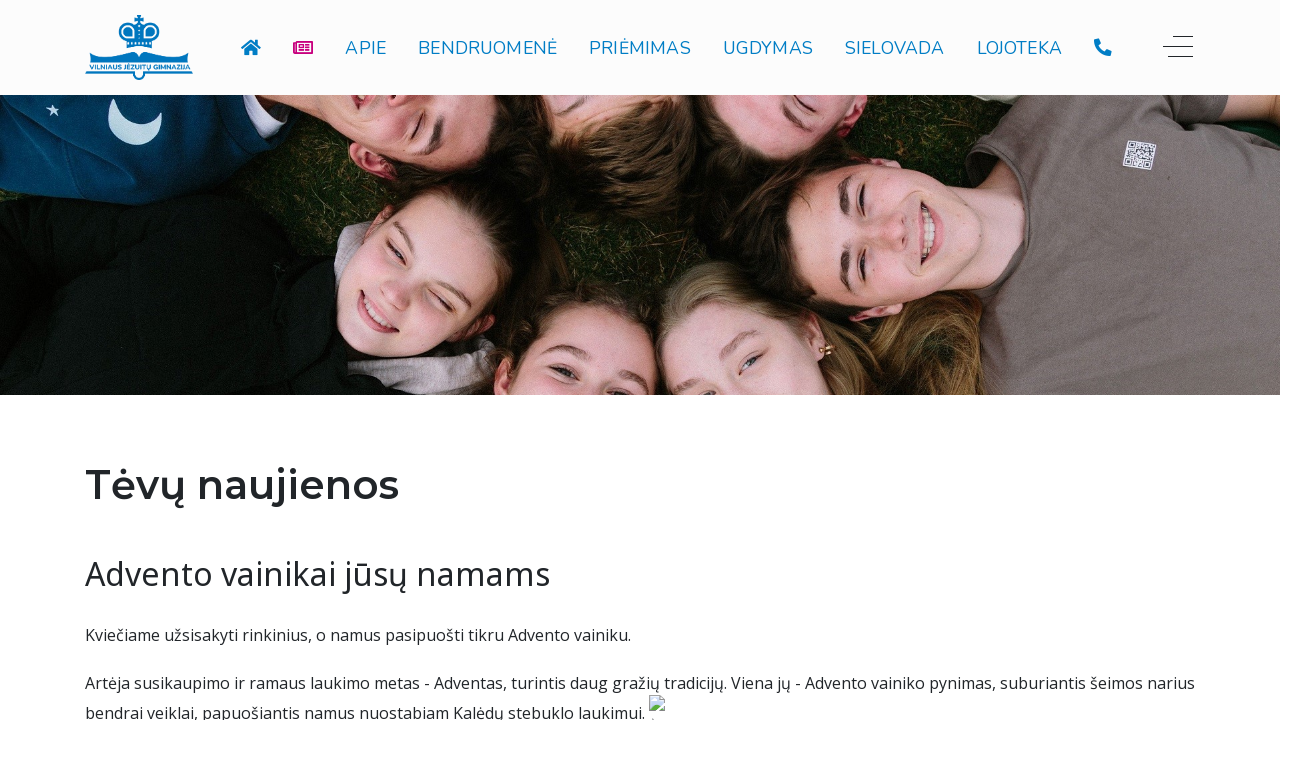

--- FILE ---
content_type: text/html; charset=utf-8
request_url: https://www.vjg.lt/naujienos/tevu/431-advento-vainikai-jusu-namams
body_size: 118305
content:
<!DOCTYPE html>
<html lang="lt-lt" dir="ltr">

<head>
   <meta http-equiv="X-UA-Compatible" content="IE=edge" /><meta name="viewport" content="width=device-width, initial-scale=1" /><meta name="HandheldFriendly" content="true" /><meta name="apple-mobile-web-app-capable" content="YES" /> <!-- document meta -->
   <meta charset="utf-8" />
	<base href="https://www.vjg.lt/naujienos/tevu/431-advento-vainikai-jusu-namams" />
	<meta name="rights" content="All rights reserved." />
	<meta name="author" content="Paulius" />
	<meta name="description" content="Vilniaus jėzuitų gimnazija – katalikų tikėjimo bei jėzuitų auklybos principais besivadovaujanti, atvira visiems žmonėms švietimo institucija." />
	<meta name="generator" content="Joomla! - Open Source Content Management" />
	<title>Advento vainikai jūsų namams</title>
	<link href="/media/plg_system_jcemediabox/css/jcemediabox.min.css?2c837ab2c7cadbdc35b5bd7115e9eff1" rel="stylesheet" />
	<link href="/plugins/system/jce/css/content.css?badb4208be409b1335b815dde676300e" rel="stylesheet" />
	<link href="/media/mod_languages/css/template.css?4348c490560d6edc37d30f2da6ab4012" rel="stylesheet" />
	<link href="/plugins/system/gdpr/assets/css/cookieconsent.min.css" rel="stylesheet" />
	<link href="/plugins/system/gdpr/assets/css/jquery.fancybox.min.css" rel="stylesheet" />
	<link href="https://www.vjg.lt/media/jdbuilder/css/jdb-8accb80ac1e004c27d83f30b373439ba.min.css?b03642e34bea16a27a745c5005750c2d" rel="stylesheet" />
	<style>
div.cc-window.cc-floating{max-width:24em}@media(max-width: 639px){div.cc-window.cc-floating:not(.cc-center){max-width: none}}div.cc-window, span.cc-cookie-settings-toggler{font-size:16px}div.cc-revoke{font-size:13px}div.cc-settings-label,span.cc-cookie-settings-toggle{font-size:14px}div.cc-window.cc-banner{padding:1em 1.8em}div.cc-window.cc-floating{padding:2em 1.8em}input.cc-cookie-checkbox+span:before, input.cc-cookie-checkbox+span:after{border-radius:1px}div.cc-center,div.cc-floating,div.cc-checkbox-container,div.gdpr-fancybox-container div.fancybox-content,ul.cc-cookie-category-list li,fieldset.cc-service-list-title legend{border-radius:0px}div.cc-window a.cc-btn,span.cc-cookie-settings-toggle{border-radius:0px}a.cc-btn.cc-dismiss{display:none}.cc-window {
	font-family: Open Sans,Arial,sans-serif;
}
.cc-btn {border-radius: 5px;
}
div.cc-revoke {
font-family: Open Sans, sans-serif;
font-size: 13px;
}#jds-b1008865987618kc {border-style:none;z-index:0;margin-right:-30px;}#jde-bp000008865991661i3 .jdb-slideshow-title {color:#FFFFFF;font-size:3em;font-weight:800;}#jde-bp000008865991661i3 .jdb-slideshow-item-7 .jdb-slideshow-content {-ms-flex:0 0 50%;flex:0 0 50%;max-width:50%;text-align:center;margin-right:auto;}#jde-bp000008865991661i3 .jdb-slideshow-item-7 {background-image:url(https://www.vjg.lt/images/headers/220531-091.jpg);background-repeat:no-repeat;background-size:cover;background-position:center center;}#jde-bp000008865991661i3 .jdb-slideshow-item-6 .jdb-slideshow-content {-ms-flex:0 0 50%;flex:0 0 50%;max-width:50%;text-align:center;margin-right:auto;}#jde-bp000008865991661i3 .jdb-slideshow-item-6 .jdb-slideshow-item-inner::after {opacity:0.5;}#jde-bp000008865991661i3 .jdb-slideshow-item-6 {background-image:url(https://www.vjg.lt/images/headers/DSC-0506-Pano.jpg);background-repeat:no-repeat;background-size:cover;background-position:center center;}#jde-bp000008865991661i3 .jdb-slideshow-item-5 .jdb-slideshow-content {-ms-flex:0 0 50%;flex:0 0 50%;max-width:50%;text-align:center;margin-right:auto;}#jde-bp000008865991661i3 .jdb-slideshow-item-5 {background-image:url(https://www.vjg.lt/images/headers/2023-09-14-5c.jpg);background-repeat:no-repeat;background-size:cover;background-position:center center;}#jde-bp000008865991661i3 .jdb-slideshow-item-4 .jdb-slideshow-content {-ms-flex:0 0 50%;flex:0 0 50%;max-width:50%;text-align:center;margin-right:auto;}#jde-bp000008865991661i3 .jdb-slideshow-item-4 {background-image:url(https://www.vjg.lt/images/headers/Jazanke_by_Augustas_Didzgalvis_head.jpg);background-repeat:no-repeat;background-size:cover;background-position:left center;}#jde-bp000008865991661i3 .jdb-slideshow-item-3 .jdb-slideshow-content {-ms-flex:0 0 50%;flex:0 0 50%;max-width:50%;text-align:center;margin-right:auto;}#jde-bp000008865991661i3 .jdb-slideshow-item-3 {background-image:url(https://www.vjg.lt/images/headers/210909-110.jpg);background-repeat:no-repeat;background-size:cover;background-position:center center;}#jde-bp000008865991661i3 .jdb-slideshow-item-2 .jdb-slideshow-content {-ms-flex:0 0 50%;flex:0 0 50%;max-width:50%;text-align:center;margin-right:auto;}#jde-bp000008865991661i3 .jdb-slideshow-item-2 {background-image:url(https://www.vjg.lt/images/headers/210610-89.jpg);background-repeat:no-repeat;background-size:cover;background-position:center center;}#jde-bp000008865991661i3 .jdb-slideshow-item-1 .jdb-slideshow-content {-ms-flex:0 0 50%;flex:0 0 50%;max-width:50%;text-align:center;margin-right:auto;}#jde-bp000008865991661i3 .jdb-slideshow-item-1 {background-image:url(https://www.vjg.lt/images/headers/220613-020.jpg);background-repeat:no-repeat;background-size:cover;background-position:center center;}#jde-bp000008865991661i3 .jdb-slideshow-item-0 .jdb-slideshow-content {-ms-flex:0 0 50%;flex:0 0 50%;max-width:50%;text-align:center;margin:auto;margin-top:0;}#jde-bp000008865991661i3 .jdb-slideshow-item-0 {background-image:url(https://www.vjg.lt/images/headers/210928-131.jpg);background-repeat:no-repeat;background-size:cover;background-position:center center;}#jde-bp000008865991661i3 {margin:-50px 0px 0px -15px;padding-right:0px;}@media (max-width: 991.98px) {#jde-bp000008865991661i3 .jdb-slideshow-item-7 .jdb-slideshow-content {-ms-flex:0 0 50%;flex:0 0 50%;max-width:50%;}#jde-bp000008865991661i3 .jdb-slideshow-item-6 .jdb-slideshow-content {-ms-flex:0 0 50%;flex:0 0 50%;max-width:50%;}#jde-bp000008865991661i3 .jdb-slideshow-item-5 .jdb-slideshow-content {-ms-flex:0 0 50%;flex:0 0 50%;max-width:50%;}#jde-bp000008865991661i3 .jdb-slideshow-item-4 .jdb-slideshow-content {-ms-flex:0 0 50%;flex:0 0 50%;max-width:50%;}#jde-bp000008865991661i3 .jdb-slideshow-item-3 .jdb-slideshow-content {-ms-flex:0 0 50%;flex:0 0 50%;max-width:50%;}#jde-bp000008865991661i3 .jdb-slideshow-item-2 .jdb-slideshow-content {-ms-flex:0 0 50%;flex:0 0 50%;max-width:50%;}#jde-bp000008865991661i3 .jdb-slideshow-item-1 .jdb-slideshow-content {-ms-flex:0 0 50%;flex:0 0 50%;max-width:50%;}#jde-bp000008865991661i3 .jdb-slideshow-item-0 .jdb-slideshow-content {-ms-flex:0 0 50%;flex:0 0 50%;max-width:50%;}}@media (max-width: 767.98px) {#jde-bp000008865991661i3 .jdb-slideshow-item-7 .jdb-slideshow-content {-ms-flex:0 0 50%;flex:0 0 50%;max-width:50%;}#jde-bp000008865991661i3 .jdb-slideshow-item-6 .jdb-slideshow-content {-ms-flex:0 0 50%;flex:0 0 50%;max-width:50%;}#jde-bp000008865991661i3 .jdb-slideshow-item-5 .jdb-slideshow-content {-ms-flex:0 0 100%;flex:0 0 100%;max-width:100%;}#jde-bp000008865991661i3 .jdb-slideshow-item-4 .jdb-slideshow-content {-ms-flex:0 0 50%;flex:0 0 50%;max-width:50%;}#jde-bp000008865991661i3 .jdb-slideshow-item-3 .jdb-slideshow-content {-ms-flex:0 0 50%;flex:0 0 50%;max-width:50%;}#jde-bp000008865991661i3 .jdb-slideshow-item-2 .jdb-slideshow-content {-ms-flex:0 0 50%;flex:0 0 50%;max-width:50%;}#jde-bp000008865991661i3 .jdb-slideshow-item-1 .jdb-slideshow-content {-ms-flex:0 0 50%;flex:0 0 50%;max-width:50%;}#jde-bp000008865991661i3 .jdb-slideshow-item-0 .jdb-slideshow-content {-ms-flex:0 0 50%;flex:0 0 50%;max-width:50%;}#jde-bp000008865991661i3 {padding-right:0px;padding-left:0px;}}
	</style>
	<script src="/media/jui/js/jquery.min.js?4348c490560d6edc37d30f2da6ab4012"></script>
	<script src="/media/jui/js/jquery-noconflict.js?4348c490560d6edc37d30f2da6ab4012"></script>
	<script src="/media/jui/js/jquery-migrate.min.js?4348c490560d6edc37d30f2da6ab4012"></script>
	<script src="/media/system/js/caption.js?4348c490560d6edc37d30f2da6ab4012"></script>
	<script src="/media/plg_system_jcemediabox/js/jcemediabox.min.js?2c837ab2c7cadbdc35b5bd7115e9eff1"></script>
	<script src="https://www.vjg.lt/media/jdbuilder/js/jquery-3.4.1.min.js?daf5a9b8125b503320522eed75659169"></script>
	<script src="https://www.vjg.lt/media/jdbuilder/js/jdb.noconflict.js?daf5a9b8125b503320522eed75659169"></script>
	<script src="/plugins/system/gdpr/assets/js/jquery.fancybox.min.js" defer></script>
	<script src="/plugins/system/gdpr/assets/js/cookieconsent.min.js" defer></script>
	<script src="/plugins/system/gdpr/assets/js/init.js" defer></script>
	<script src="https://www.vjg.lt/media/jdbuilder/js/jdb.noconflict.end.js?daf5a9b8125b503320522eed75659169"></script>
	<script src="https://www.vjg.lt/media/jdbuilder/js/jdb.min.js?daf5a9b8125b503320522eed75659169"></script>
	<script src="https://www.vjg.lt/media/system/js/core.js"></script>
	<script>
jQuery(window).on('load',  function() {
				new JCaption('img.caption');
			});jQuery(document).ready(function(){WfMediabox.init({"base":"\/","theme":"shadow","width":"","height":"","lightbox":0,"shadowbox":0,"icons":1,"overlay":1,"overlay_opacity":0,"overlay_color":"","transition_speed":300,"close":2,"labels":{"close":"Close","next":"Next","previous":"Previous","cancel":"Cancel","numbers":"{{numbers}}","numbers_count":"{{current}} of {{total}}","download":"Download"},"swipe":true,"expand_on_click":true});});var gdprConfigurationOptions = { complianceType: 'opt-in',
																			  cookieConsentLifetime: 365,
																			  cookieConsentSamesitePolicy: 'Lax',
																			  cookieConsentSecure: 1,
																			  disableFirstReload: 0,
																	  		  blockJoomlaSessionCookie: 1,
																			  blockExternalCookiesDomains: 0,
																			  externalAdvancedBlockingModeCustomAttribute: '',
																			  allowedCookies: '_ga,_gid,_gat',
																			  blockCookieDefine: 1,
																			  autoAcceptOnNextPage: 0,
																			  revokable: 1,
																			  lawByCountry: 0,
																			  checkboxLawByCountry: 0,
																			  blockPrivacyPolicy: 0,
																			  cacheGeolocationCountry: 1,
																			  countryAcceptReloadTimeout: 1000,
																			  usaCCPARegions: null,
																			  countryEnableReload: 1,
																			  customHasLawCountries: [""],
																			  dismissOnScroll: 0,
																			  dismissOnTimeout: 0,
																			  containerSelector: 'body',
																			  hideOnMobileDevices: 0,
																			  autoFloatingOnMobile: 0,
																			  autoFloatingOnMobileThreshold: 1024,
																			  autoRedirectOnDecline: 0,
																			  autoRedirectOnDeclineLink: '',
																			  showReloadMsg: 0,
																			  showReloadMsgText: 'Taikome pasirinkimus ir perkrauname puslapį...',
																			  defaultClosedToolbar: 0,
																			  toolbarLayout: 'basic',
																			  toolbarTheme: 'block',
																			  toolbarButtonsTheme: 'decline_first',
																			  revocableToolbarTheme: 'basic',
																			  toolbarPosition: 'bottom',
																			  toolbarCenterTheme: 'compact',
																			  revokePosition: 'revoke-top',
																			  toolbarPositionmentType: 1,
																			  positionCenterSimpleBackdrop: 0,
																			  positionCenterBlurEffect: 1,
																			  preventPageScrolling: 0,
																			  popupEffect: 'fade',
																			  popupBackground: '#f5f5f5',
																			  popupText: '#242424',
																			  popupLink: '#312783',
																			  buttonBackground: '#20751a',
																			  buttonBorder: '#ffffff',
																			  buttonText: '#ffffff',
																			  highlightOpacity: '100',
																			  highlightBackground: '#4f4f4f',
																			  highlightBorder: '#ffffff',
																			  highlightText: '#ffffff',
																			  highlightDismissBackground: '#333333',
																		  	  highlightDismissBorder: '#ffffff',
																		 	  highlightDismissText: '#ffffff',
																			  autocenterRevokableButton: 0,
																			  hideRevokableButton: 0,
																			  hideRevokableButtonOnscroll: 1,
																			  customRevokableButton: 0,
																			  customRevokableButtonAction: 0,
																			  headerText: '<p>Šioje svetainėje naudojami slapukai!</p>',
																			  messageText: 'Šiame tinklalapyje naudojami slapukai siekiant užtikrinti geriausią naršymo patirtį.',
																			  denyMessageEnabled: 0, 
																			  denyMessage: 'Jūs atsisakėte slapukų. Norėdami užtikrinti geriausią patirtį šioje svetainėje, rekomenduojame sutikti su slapukų naudojimu.',
																			  placeholderBlockedResources: 1, 
																			  placeholderBlockedResourcesAction: 'acceptall',
																	  		  placeholderBlockedResourcesText: 'Privalote priimti slapukus ir perkrauti puslapį, norėdami peržiūrėti šį turinį. | You must accept cookies and reload the page to view this content',
																			  placeholderIndividualBlockedResourcesText: 'Privalote priimti slapukus iš {domain} ir perkrauti puslapį, norėdami peržiūrėti šį turinį. | You must accept cookies from {domain} and reload the page to view this content.',
																			  placeholderIndividualBlockedResourcesAction: 0,
																			  placeholderOnpageUnlock: 0,
																			  scriptsOnpageUnlock: 0,
																			  autoDetectYoutubePoster: 0,
																			  autoDetectYoutubePosterApikey: 'AIzaSyAV_WIyYrUkFV1H8OKFYG8wIK8wVH9c82U',
																			  dismissText: 'Supratau!',
																			  allowText: 'Leisti slapukus',
																			  denyText: 'Atmesti',
																			  cookiePolicyLinkText: 'Slapukų politika',
																			  cookiePolicyLink: 'slapukai',
																			  cookiePolicyRevocableTabText: 'Slapukų nustatymai',
																			  privacyPolicyLinkText: 'Privatumo politika',
																			  privacyPolicyLink: 'privatumas',
																			  googleCMPTemplate: 0,
																			  enableGdprBulkConsent: 0,
																			  enableCustomScriptExecGeneric: 0,
																			  customScriptExecGeneric: '',
																			  categoriesCheckboxTemplate: 'cc-checkboxes-light',
																			  toggleCookieSettings: 1,
																			  toggleCookieSettingsLinkedView: 0,
																			  toggleCookieSettingsButtonsArea: 0,
 																			  toggleCookieSettingsLinkedViewSefLink: '/component/gdpr/',
																	  		  toggleCookieSettingsText: '<span class="cc-cookie-settings-toggle">Nustatymai <span class="cc-cookie-settings-toggler">&#x25EE;</span></span>',
																			  toggleCookieSettingsButtonBackground: '#333333',
																			  toggleCookieSettingsButtonBorder: '#ffffff',
																			  toggleCookieSettingsButtonText: '#ffffff',
																			  showLinks: 1,
																			  blankLinks: '_self',
																			  autoOpenPrivacyPolicy: 0,
																			  openAlwaysDeclined: 0,
																			  cookieSettingsLabel: 'Slapukų nustatymai:',
															  				  cookieSettingsDesc: 'Pasirinkite slapukus, kuriuos norite išjungti, spausdami langelius. Paspauskite kategorijos pavadinimą, norėdami pamatyti daugiau informacijos apie naudojamus slapukus.',
																			  cookieCategory1Enable: 1,
																			  cookieCategory1Name: 'Būtini',
																			  cookieCategory1Locked: 1,
																			  cookieCategory2Enable: 1,
																			  cookieCategory2Name: 'Parinktys',
																			  cookieCategory2Locked: 0,
																			  cookieCategory3Enable: 1,
																			  cookieCategory3Name: 'Statistiniai',
																			  cookieCategory3Locked: 0,
																			  cookieCategory4Enable: 0,
																			  cookieCategory4Name: 'Rinkodaros',
																			  cookieCategory4Locked: 0,
																			  cookieCategoriesDescriptions: {},
																			  alwaysReloadAfterCategoriesChange: 0,
																			  preserveLockedCategories: 0,
																			  declineButtonBehavior: 'hard',
																			  blockCheckedCategoriesByDefault: 0,
																			  reloadOnfirstDeclineall: 0,
																			  trackExistingCheckboxSelectors: '',
															  		  		  trackExistingCheckboxConsentLogsFormfields: 'name,email,subject,message',
																			  allowallShowbutton: 0,
																			  allowallText: 'Allow all cookies',
																			  allowallButtonBackground: '#ffffff',
																			  allowallButtonBorder: '#ffffff',
																			  allowallButtonText: '#000000',
																			  allowallButtonTimingAjax: 'fast',
																			  includeAcceptButton: 0,
																			  includeDenyButton: 0,
																			  trackConsentDate: 0,
																			  execCustomScriptsOnce: 1,
																			  optoutIndividualResources: 1,
																			  blockIndividualResourcesServerside: 1,
																			  disableSwitchersOptoutCategory: 0,
																			  autoAcceptCategories: 0,
																			  allowallIndividualResources: 1,
																			  blockLocalStorage: 0,
																			  blockSessionStorage: 0,
																			  externalAdvancedBlockingModeTags: 'iframe,script,img,source,link',
																			  enableCustomScriptExecCategory1: 0,
																			  customScriptExecCategory1: '',
																			  enableCustomScriptExecCategory2: 0,
																			  customScriptExecCategory2: '',
																			  enableCustomScriptExecCategory3: 0,
																			  customScriptExecCategory3: '',
																			  enableCustomScriptExecCategory4: 0,
																			  customScriptExecCategory4: '',
																			  enableCustomDeclineScriptExecCategory1: 0,
																			  customScriptDeclineExecCategory1: '',
																			  enableCustomDeclineScriptExecCategory2: 0,
																			  customScriptDeclineExecCategory2: '',
																			  enableCustomDeclineScriptExecCategory3: 0,
																			  customScriptDeclineExecCategory3: '',
																			  enableCustomDeclineScriptExecCategory4: 0,
																			  customScriptDeclineExecCategory4: '',
																			  enableCMPPreferences: 0,
																			  enableGTMEventsPreferences: 0,
																			  enableCMPStatistics: 0,
																			  enableGTMEventsStatistics: 0,
																			  enableCMPAds: 0,
																			  enableUETAds: 0,
																			  enableGTMEventsAds: 0,
																			  debugMode: 0
																		};var gdpr_ajax_livesite='https://www.vjg.lt/';var gdpr_enable_log_cookie_consent=1;var gdprUseCookieCategories=1;var gdpr_ajaxendpoint_cookie_category_desc='https://www.vjg.lt/index.php?option=com_gdpr&task=user.getCookieCategoryDescription&format=raw&lang=lt';var gdprCookieCategoryDisabled4=1;var gdprJSessCook='a3180eee0e3c872dd05ed0a74a352a76';var gdprJSessVal='f02b042a2741ab9fa64b78375cb3dd38';var gdprJAdminSessCook='56d413c367f611ea77f9d207fbc830fa';var gdprPropagateCategoriesSession=1;var gdprAlwaysPropagateCategoriesSession=1;var gdprAlwaysCheckCategoriesSession=0;var gdprFancyboxWidth=700;var gdprFancyboxHeight=800;var gdprCloseText='Uždaryti';
	</script>
 <!-- joomla head -->
   <link href="https://www.vjg.lt/images/icons/karuna.png" rel="shortcut icon" type="text/css" /><link href="https://fonts.googleapis.com/css2?family=Open+Sans:ital,wght@0,300;0,400;0,600;0,700;0,800;1,300;1,400;1,600;1,700;1,800&display=swap" rel="stylesheet" type="text/css" />
<link href="https://fonts.googleapis.com/css2?family=Montserrat:ital,wght@0,100;0,200;0,300;0,400;0,500;0,600;0,700;0,800;0,900;1,100;1,200;1,300;1,400;1,500;1,600;1,700;1,800;1,900&display=swap" rel="stylesheet" type="text/css" />
<link href="https://fonts.googleapis.com/css2?family=Noto+Sans:ital,wght@0,400;0,700;1,400;1,700&display=swap" rel="stylesheet" type="text/css" />
<link href="https://fonts.googleapis.com/css2?family=Nunito:ital,wght@0,200;0,300;0,400;0,600;0,700;0,800;0,900;1,200;1,300;1,400;1,600;1,700;1,800;1,900&display=swap" rel="stylesheet" type="text/css" />
<link href="https://use.fontawesome.com/releases/v5.14.0/css/all.css" data-version="5.14.0" rel="stylesheet" type="text/css" />
<link href="https://www.vjg.lt/media/jui/css/icomoon.css?v=2.5.4" rel="stylesheet" type="text/css" />
<link href="https://www.vjg.lt/templates/jd_paris/css/compiled-22a00eac2b45d74f571e3186033965eb.css?v=2.5.4" rel="stylesheet" type="text/css" />
<link href="https://www.vjg.lt/templates/jd_paris/css/compiled-042213ad2a619fe9f60da734694f2078.css?v=2.5.4" rel="stylesheet" type="text/css" />
 <!-- head styles -->
   <link rel="preconnect" href="https://fonts.gstatic.com"><!-- Global site tag (gtag.js) - Google Analytics -->
<script async src="https://www.googletagmanager.com/gtag/js?id=G-X3JD132L7R"></script>
<script>
  window.dataLayer = window.dataLayer || [];
  function gtag(){dataLayer.push(arguments);}
  gtag('js', new Date());

  gtag('config', 'G-X3JD132L7R');
</script><style>
table {
  border-collapse: collapse;
  width: 100%;
}

th, td {
  padding: 8px;
}

tr {
  border-bottom: 1px solid #ddd;
}
tr:hover {background-color: #d4e8fb ;}
</style>
<!-- MailerLite Universal -->
<script>
    (function(w,d,e,u,f,l,n){w[f]=w[f]||function(){(w[f].q=w[f].q||[])
    .push(arguments);},l=d.createElement(e),l.async=1,l.src=u,
    n=d.getElementsByTagName(e)[0],n.parentNode.insertBefore(l,n);})
    (window,document,'script','https://assets.mailerlite.com/js/universal.js','ml');
    ml('account', '303933');
</script>
<!-- End MailerLite Universal --> <!-- head scripts -->
</head> <!-- document head -->

<body class="site astroid-framework com-content view-article layout-default itemid-220 tevu-alias tp-style-9 lt-LT ltr">
   <a title="Back to Top" id="astroid-backtotop" class="circle" href="javascript:void(0)" style="background:rgb(92, 137, 163);"><i class="fas fa-arrow-up" style="font-size:20px;color:rgb(255, 255, 255);height:20px; width:20px; line-height:20px; text-align:center;"></i></a><!-- astroid container -->
<div class="astroid-container">
    <div class="astroid-offcanvas d-none d-init" id="astroid-offcanvas">
   <div class="burger-menu-button active">
    <button aria-label="Off-Canvas Toggle" type="button" class="button close-offcanvas offcanvas-close-btn">
        <span class="box">
            <span class="inner"></span>
        </span>
    </button>
</div>   <div class="astroid-offcanvas-inner">
            <div class="moduletable ">
            <ul class="nav menu menu-module list-inline d-block">
<li class="item-108 default"><a href="/" title="Pradžia" > <span class="nav-title"><i class="fas fa-home"></i>Pradžia</span><small class="nav-subtitle"></small></a></li><li class="item-152 active deeper parent"><a href="/naujienos" title="Naujienos" > <span class="nav-title"><i class="far fa-newspaper"></i>Naujienos</span><small class="nav-subtitle"></small></a><ul class="nav-child unstyled"><li class="item-702"><a href="/naujienos/30" title="VJG 30-metis" > <span class="nav-title">VJG 30-metis</span></a></li><li class="item-217"><a href="/naujienos/svarbu" title="Svarbu" > <span class="nav-title">Svarbu</span></a></li><li class="item-219"><a href="/naujienos/mokiniu" title="Mokinių naujienos" > <span class="nav-title">Mokinių naujienos</span></a></li><li class="item-220 current active"><a href="/naujienos/tevu" title="Tėvų naujienos" > <span class="nav-title">Tėvų naujienos</span></a></li><li class="item-218"><a href="/naujienos/pasiekimai" title="Pasiekimai" > <span class="nav-title">Pasiekimai</span></a></li><li class="item-221"><a href="/naujienos/projektai" title="Projektai" > <span class="nav-title">Projektai</span></a></li><li class="item-222"><a href="/naujienos/renginiai" title="Renginiai" > <span class="nav-title">Renginiai</span></a></li><li class="item-223"><a href="/naujienos/ieskome" title="Ieškome darbuotojų" > <span class="nav-title">Ieškome darbuotojų</span></a></li></ul></li><li class="item-122 deeper parent"><a href="/apie/vizija-ir-misija" >Apie</a><ul class="nav-child unstyled"><li class="item-151"><a href="/apie/vizija-ir-misija" title="Vizija ir misija" > <span class="nav-title">Vizija ir misija</span></a></li><li class="item-184"><a href="/apie/istorija" title="Istorija" > <span class="nav-title">Istorija</span></a></li><li class="item-185"><a href="/apie/atributika" title="Atributika" > <span class="nav-title">Atributika</span></a></li><li class="item-548"><a href="/apie/valgykla" title="Valgyklos informacija" > <span class="nav-title">Valgyklos informacija</span></a></li><li class="item-658"><a href="/parama" >Parama</a></li><li class="item-337"><a href="/apie/projektai" title="Projektai" > <span class="nav-title">Projektai</span></a></li><li class="item-357"><a href="https://www.vjgfondas.lt" target="_blank" rel="noopener noreferrer">VJG fondas</a></li><li class="item-583"><a href="/tevu-geradarystes-programa" >Tėvų geradarystės programa</a></li><li class="item-347"><a href="/siena" >Stadiono siena</a></li><li class="item-579"><a href="https://forms.gle/miXdP7NWYiZvWjd88" target="_blank" rel="noopener noreferrer">Idėjų dėžutė</a></li><li class="item-236"><a href="/kontaktai" >Kontaktai</a></li><li class="item-723"><a href="/apie/nuoma" title="Nuoma" > <span class="nav-title">Nuoma</span></a></li></ul></li><li class="item-156 deeper parent"><a href="/bendruomene" title="Bendruomenė" > <span class="nav-title">Bendruomenė</span></a><ul class="nav-child unstyled"><li class="item-175"><a href="/bendruomene/administracija" title="Administracija" > <span class="nav-title">Administracija</span></a></li><li class="item-176"><a href="/bendruomene/mokytojai" title="Mokytojai" > <span class="nav-title">Mokytojai</span></a></li><li class="item-177"><a href="/bendruomene/klasiu-vadovai" title="Klasių vadovai" > <span class="nav-title">Klasių vadovai</span></a></li><li class="item-272"><a href="/bendruomene/svietimo-pagalba" title="Švietimo pagalba" > <span class="nav-title">Švietimo pagalba</span></a></li><li class="item-178"><a href="/bendruomene/personalas" title="Personalas" > <span class="nav-title">Personalas</span></a></li><li class="item-180"><a href="/bendruomene/mokyklos-taryba" title="Mokyklos taryba" > <span class="nav-title">Mokyklos taryba</span></a></li><li class="item-179"><a href="/bendruomene/tmp" title="Mokinių parlamentas TMP" > <span class="nav-title">Mokinių parlamentas TMP</span></a></li><li class="item-181"><a href="/bendruomene/tevu-komitetas" title="Tėvų komitetas" > <span class="nav-title">Tėvų komitetas</span></a></li><li class="item-182"><a href="/bendruomene/alumnai" title="Alumnai" > <span class="nav-title">Alumnai</span></a></li><li class="item-183"><a href="/bendruomene/choras" title="VJG choras „Krantas“" > <span class="nav-title">VJG choras „Krantas“</span></a></li></ul></li><li class="item-157 deeper parent"><a href="/priemimas" title="Priėmimas" > <span class="nav-title">Priėmimas</span></a><ul class="nav-child unstyled"><li class="item-205"><a href="/priemimas/1klase" title="1 (pradinė) klasė" > <span class="nav-title">1 (pradinė) klasė</span></a></li><li class="item-206"><a href="/priemimas/5klase" title="5 klasė" > <span class="nav-title">5 klasė</span></a></li><li class="item-207"><a href="/priemimas/9klase" title="9 (I gimn.) klasė" > <span class="nav-title">9 (I gimn.) klasė</span></a></li></ul></li><li class="item-158 deeper parent"><a href="/ugdymas" title="Ugdymas" > <span class="nav-title">Ugdymas</span></a><ul class="nav-child unstyled"><li class="item-189"><a href="/ugdymas/pagalba-mokiniui" title="Pagalba mokiniui" title="Psichologės, Socialinės pedagogės ir kitų specialistų kontaktai"> <span class="nav-title"><i class="fas fa-hand-holding-heart"></i>Pagalba mokiniui</span></a></li><li class="item-190"><a href="/ugdymas/mokytojai-konsultuoja" title="Mokytojai konsultuoja" > <span class="nav-title"><i class="fas fa-question"></i>Mokytojai konsultuoja</span></a></li><li class="item-194"><a href="/ugdymas/soc-veikla" title="Socialinė veikla" > <span class="nav-title"><i class="fas fa-hands-helping"></i>Socialinė veikla</span></a></li><li class="item-192"><a href="https://www.vjg30.lt/bureliai" title="Būrelių tvarkaraščiai">Neformalus ugdymas</a></li><li class="item-195"><a href="/ugdymas/karjerai" title="Ugdymas karjerai ir konsultacijos" > <span class="nav-title"><i class="far fa-compass"></i>Ugdymas karjerai ir konsultacijos</span></a></li><li class="item-196"><a href="/ugdymas/mentorystes-programa" title="Mentorystės programa" > <span class="nav-title"><i class="fas fa-user-friends"></i>Mentorystės programa</span></a></li><li class="item-529"><a href="/ugdymas/skaitiniai" title="Skaitiniai 5–12 kl." > <span class="nav-title"><i class="fas fa-book-reader"></i>Skaitiniai 5–12 kl.<sup><span class="menu-item-badge" style="background:rgba(205, 241, 247, 0);color:rgb(0, 0, 0)">🌞</span></sup></span></a></li><li class="item-193"><a href="/ugdymas/nuotolinis" title="Nuotolinis mokymas" > <span class="nav-title"><i class="fas fa-tv"></i>Nuotolinis mokymas</span></a></li><li class="item-734"><a href="/ugdymas/teams" title="Teams ir Microsoft 365" > <span class="nav-title">Teams ir Microsoft 365</span></a></li><li class="item-198"><a href="/ugdymas/elektroninis-dienynas" title="Elektroninis dienynas" > <span class="nav-title"><i class="fas fa-check-square"></i>Elektroninis dienynas</span></a></li><li class="item-199"><a href="/ugdymas/pamoku-keitimai" title="Pamokų keitimai" > <span class="nav-title"><i class="fas fa-retweet"></i>Pamokų keitimai</span></a></li><li class="item-201"><a href="/ugdymas/up-kalendorius" title="UP kalendorius" > <span class="nav-title"><i class="far fa-calendar-alt"></i>UP kalendorius</span></a></li><li class="item-737"><a href="/ugdymas/ugdymo-plano-aprasas" title="Ugdymo plano aprašas" > <span class="nav-title">Ugdymo plano aprašas</span></a></li><li class="item-197"><a href="/ugdymas/mokiniu-nuostatai" title="Mokinių nuostatai" > <span class="nav-title"><i class="fas fa-scroll"></i>Mokinių nuostatai</span></a></li><li class="item-203"><a href="/ugdymas/uniforma" title="Uniforma" > <span class="nav-title"><i class="fas fa-user-tie"></i>Uniforma</span></a></li><li class="item-202"><a href="/ugdymas/mokinio-pazymejimas" title="Mokinio pažymėjimas" > <span class="nav-title"><i class="far fa-address-card"></i>Mokinio pažymėjimas</span></a></li><li class="item-691"><a href="/apsauga-nuo-smurto" >Apsauga nuo smurto</a></li><li class="item-204"><a href="/ugdymas/atlyginimas" title="Atlyginimas už ugdymą" > <span class="nav-title"><i class="fas fa-money-check-alt"></i>Atlyginimas už ugdymą</span></a></li><li class="item-730 divider"><span class="separator ">.</span>
</li></ul></li><li class="item-159 deeper parent"><a href="/sielovada" title="Sielovada" > <span class="nav-title">Sielovada</span></a><ul class="nav-child unstyled"><li class="item-170"><a href="/sielovada/tikslai" title="Tikslai" > <span class="nav-title">Tikslai</span></a></li><li class="item-171"><a href="/sielovada/veiklos" title="Veiklos" > <span class="nav-title">Veiklos</span></a></li><li class="item-172"><a href="/sielovada/stovyklu-temos" title="Stovyklų temos" > <span class="nav-title">Stovyklų temos</span></a></li><li class="item-173"><a href="/sielovada/tevu-maldos-grupe" title="Tėvų maldos grupė" > <span class="nav-title">Tėvų maldos grupė</span></a></li><li class="item-174"><a href="/sielovada/knygos" title="Knygos apie mokslą ir tikėjimą" > <span class="nav-title">Knygos apie mokslą ir tikėjimą</span></a></li></ul></li><li class="item-283"><a href="/lojoteka" title="Biblioteka | Medijų centras">Lojoteka</a></li><li class="item-188"><a href="/kontaktai" title="Kontaktai" > <span class="nav-title"><i class="fas fa-phone-alt"></i>Kontaktai</span><small class="nav-subtitle"></small></a></li></ul>      </div>
         </div>
</div>    <!-- astroid content -->
    <div class="astroid-content">
                <!-- astroid layout -->
        <div class="astroid-layout astroid-layout-wide">
                        <!-- astroid wrapper -->
            <div class="astroid-wrapper">
                                <section class="astroid-section astroid-header-section p-0" id="hs-1529472563843"><div class="container"><div class="astroid-row row" id="ar-1529472563843"><div class="astroid-column col-lg-12" id="ac-1529472563843"><div class="astroid-module-position" id="ah-1529472563843"><!-- header starts -->
<header data-megamenu data-megamenu-class=".has-megamenu" data-megamenu-content-class=".megamenu-container" data-dropdown-arrow="false" data-header-offset="true" data-transition-speed="300" data-megamenu-animation="slide" data-easing="linear" data-astroid-trigger="hover" data-megamenu-submenu-class=".nav-submenu,.nav-submenu-static" id="astroid-header" class="astroid-header astroid-horizontal-header astroid-horizontal-left-header">
   <div class="d-flex flex-row justify-content-between">
            <div class="header-left-section d-flex justify-content-start flex-lg-grow-1">
         <!-- logo starts -->
<!-- <div class=""> -->
   <!-- image logo starts -->
      <div class="logo-wrapper">
      <a target="_self" class="astroid-logo astroid-logo-image d-flex align-items-center mr-0 mr-lg-4" href="https://www.vjg.lt/">
                     <img src="https://www.vjg.lt/images/logos/vjg-logo-n.png" alt="Vilniaus jėzuitų gimnazija" class="astroid-logo-default" />
                              <img src="https://www.vjg.lt/images/logos/vjg-logo-n.png" alt="Vilniaus jėzuitų gimnazija" class="astroid-logo-mobile" />
                              <img src="https://www.vjg.lt/images/logos/vjg-logo-n.png" alt="Vilniaus jėzuitų gimnazija" class="astroid-logo-sticky" />
               </a>
   </div>
   <!-- image logo ends -->
<!-- </div> -->
<!-- logo ends -->         <div class=" align-self-center px-2 d-none d-lg-block"><ul class="nav astroid-nav d-none d-lg-flex"><li data-position="left" class="nav-item nav-item-id-108 nav-item-level-1 nav-item-default no-dropdown-icon"><!--menu link starts-->
<a href="/" title="Pradžia" class=" nav-link item-link-component item-level-1" data-drop-action="hover">
   <span class="nav-title">
               <i class="fas fa-home"></i>
                           </span>
   </a>
<!--menu link ends--></li><li data-position="right" class="nav-item nav-item-id-152 nav-item-level-1 nav-item-active nav-item-deeper nav-item-parent has-megamenu nav-item-megamenu no-dropdown-icon"><!--menu link starts-->
<a href="/naujienos" title="Naujienos" class=" nav-link active megamenu-item-link item-link-component item-level-1" data-drop-action="hover">
   <span class="nav-title">
               <i class="far fa-newspaper"></i>
                                          </span>
   </a>
<!--menu link ends--><div style="width:300px" class="megamenu-container"><div class="row m-0"><div class="col col-md-12"><ul class="nav-submenu megamenu-submenu-level-1"><li class="megamenu-menu-item nav-item-submenu nav-item-id-702 nav-item-level-2 nav-item-megamenu no-dropdown-icon"><!--menu link starts-->
<a href="/naujienos/30" title="VJG 30-metis" class="megamenu-title megamenu-item-link item-link-component item-level-2" data-drop-action="hover">
   <span class="nav-title">
                                          VJG 30-metis                              </span>
   </a>
<!--menu link ends--></li></ul><ul class="nav-submenu megamenu-submenu-level-1"><li class="megamenu-menu-item nav-item-submenu nav-item-id-217 nav-item-level-2 nav-item-megamenu no-dropdown-icon"><!--menu link starts-->
<a href="/naujienos/svarbu" title="Svarbu" class="megamenu-title megamenu-item-link item-link-component item-level-2" data-drop-action="hover">
   <span class="nav-title">
                                          Svarbu                              </span>
   </a>
<!--menu link ends--></li></ul><ul class="nav-submenu megamenu-submenu-level-1"><li class="megamenu-menu-item nav-item-submenu nav-item-id-219 nav-item-level-2 nav-item-megamenu no-dropdown-icon"><!--menu link starts-->
<a href="/naujienos/mokiniu" title="Mokinių naujienos" class="megamenu-title megamenu-item-link item-link-component item-level-2" data-drop-action="hover">
   <span class="nav-title">
                                          Mokinių naujienos                              </span>
   </a>
<!--menu link ends--></li></ul><ul class="nav-submenu megamenu-submenu-level-1"><li class="megamenu-menu-item nav-item-submenu nav-item-id-220 nav-item-level-2 nav-item-current nav-item-active nav-item-megamenu no-dropdown-icon"><!--menu link starts-->
<a href="/naujienos/tevu" title="Tėvų naujienos" class="megamenu-title active megamenu-item-link item-link-component item-level-2" data-drop-action="hover">
   <span class="nav-title">
                                          Tėvų naujienos                              </span>
   </a>
<!--menu link ends--></li></ul><ul class="nav-submenu megamenu-submenu-level-1"><li class="megamenu-menu-item nav-item-submenu nav-item-id-218 nav-item-level-2 nav-item-megamenu no-dropdown-icon"><!--menu link starts-->
<a href="/naujienos/pasiekimai" title="Pasiekimai" class="megamenu-title megamenu-item-link item-link-component item-level-2" data-drop-action="hover">
   <span class="nav-title">
                                          Pasiekimai                              </span>
   </a>
<!--menu link ends--></li></ul><ul class="nav-submenu megamenu-submenu-level-1"><li class="megamenu-menu-item nav-item-submenu nav-item-id-221 nav-item-level-2 nav-item-megamenu no-dropdown-icon"><!--menu link starts-->
<a href="/naujienos/projektai" title="Projektai" class="megamenu-title megamenu-item-link item-link-component item-level-2" data-drop-action="hover">
   <span class="nav-title">
                                          Projektai                              </span>
   </a>
<!--menu link ends--></li></ul><ul class="nav-submenu megamenu-submenu-level-1"><li class="megamenu-menu-item nav-item-submenu nav-item-id-222 nav-item-level-2 nav-item-megamenu no-dropdown-icon"><!--menu link starts-->
<a href="/naujienos/renginiai" title="Renginiai" class="megamenu-title megamenu-item-link item-link-component item-level-2" data-drop-action="hover">
   <span class="nav-title">
                                          Renginiai                              </span>
   </a>
<!--menu link ends--></li></ul><ul class="nav-submenu megamenu-submenu-level-1"><li class="megamenu-menu-item nav-item-submenu nav-item-id-223 nav-item-level-2 nav-item-megamenu no-dropdown-icon"><!--menu link starts-->
<a href="/naujienos/ieskome" title="Ieškome darbuotojų" class="megamenu-title megamenu-item-link item-link-component item-level-2" data-drop-action="hover">
   <span class="nav-title">
                                          Ieškome darbuotojų                              </span>
   </a>
<!--menu link ends--></li></ul></div></div><div class="row m-0"><div class="col col-md-12"></div></div></div></li><li data-position="right" class="nav-item nav-item-id-122 nav-item-level-1 nav-item-deeper nav-item-parent has-megamenu nav-item-megamenu no-dropdown-icon"><!--menu link starts-->
<a href="/apie/vizija-ir-misija" title="Apie" class=" nav-link megamenu-item-link item-link-alias item-level-1" data-drop-action="hover">
   <span class="nav-title">
                                          Apie                                             </span>
   </a>
<!--menu link ends--><div style="width:500px" class="megamenu-container"><div class="row m-0"><div class="col col-md-6"><ul class="nav-submenu megamenu-submenu-level-1"><li class="megamenu-menu-item nav-item-submenu nav-item-id-151 nav-item-level-2 nav-item-megamenu no-dropdown-icon"><!--menu link starts-->
<a href="/apie/vizija-ir-misija" title="Vizija ir misija" class="megamenu-title megamenu-item-link item-link-component item-level-2" data-drop-action="hover">
   <span class="nav-title">
                                          Vizija ir misija                              </span>
   </a>
<!--menu link ends--></li></ul><ul class="nav-submenu megamenu-submenu-level-1"><li class="megamenu-menu-item nav-item-submenu nav-item-id-184 nav-item-level-2 nav-item-megamenu no-dropdown-icon"><!--menu link starts-->
<a href="/apie/istorija" title="Istorija" class="megamenu-title megamenu-item-link item-link-component item-level-2" data-drop-action="hover">
   <span class="nav-title">
                                          Istorija                              </span>
   </a>
<!--menu link ends--></li></ul><ul class="nav-submenu megamenu-submenu-level-1"><li class="megamenu-menu-item nav-item-submenu nav-item-id-185 nav-item-level-2 nav-item-megamenu no-dropdown-icon"><!--menu link starts-->
<a href="/apie/atributika" title="Atributika" class="megamenu-title megamenu-item-link item-link-component item-level-2" data-drop-action="hover">
   <span class="nav-title">
                                          Atributika                              </span>
   </a>
<!--menu link ends--></li></ul><ul class="nav-submenu megamenu-submenu-level-1"><li class="megamenu-menu-item nav-item-submenu nav-item-id-548 nav-item-level-2 nav-item-megamenu no-dropdown-icon"><!--menu link starts-->
<a href="/apie/valgykla" title="Valgyklos informacija" class="megamenu-title megamenu-item-link item-link-component item-level-2" data-drop-action="hover">
   <span class="nav-title">
                                          Valgyklos informacija                              </span>
   </a>
<!--menu link ends--></li></ul><ul class="nav-submenu megamenu-submenu-level-1"><li class="megamenu-menu-item nav-item-submenu nav-item-id-723 nav-item-level-2 nav-item-megamenu no-dropdown-icon"><!--menu link starts-->
<a href="/apie/nuoma" title="Nuoma" class="megamenu-title megamenu-item-link item-link-component item-level-2" data-drop-action="hover">
   <span class="nav-title">
                                          Nuoma                              </span>
   </a>
<!--menu link ends--></li></ul><ul class="nav-submenu megamenu-submenu-level-1"><li class="megamenu-menu-item nav-item-submenu nav-item-id-236 nav-item-level-2 nav-item-megamenu no-dropdown-icon"><!--menu link starts-->
<a href="/kontaktai" title="Kontaktai" class="megamenu-title megamenu-item-link item-link-alias item-level-2" data-drop-action="hover">
   <span class="nav-title">
               <i class="fas fa-phone-alt"></i>
                                          Kontaktai                              </span>
   </a>
<!--menu link ends--></li></ul></div><div class="col col-md-6"><ul class="nav-submenu megamenu-submenu-level-1"><li class="megamenu-menu-item nav-item-submenu nav-item-id-658 nav-item-level-2 nav-item-megamenu no-dropdown-icon"><!--menu link starts-->
<a href="/parama" title="Parama" class="megamenu-title megamenu-item-link item-link-alias item-level-2" data-drop-action="hover">
   <span class="nav-title">
                                          Parama                              </span>
   </a>
<!--menu link ends--></li></ul><ul class="nav-submenu megamenu-submenu-level-1"><li class="megamenu-menu-item nav-item-submenu nav-item-id-337 nav-item-level-2 nav-item-megamenu no-dropdown-icon"><!--menu link starts-->
<a href="/apie/projektai" title="Projektai" class="megamenu-title megamenu-item-link item-link-component item-level-2" data-drop-action="hover">
   <span class="nav-title">
                                          Projektai                              </span>
   </a>
<!--menu link ends--></li></ul><ul class="nav-submenu megamenu-submenu-level-1"><li class="megamenu-menu-item nav-item-submenu nav-item-id-357 nav-item-level-2 nav-item-megamenu no-dropdown-icon"><!--menu link starts-->
<a href="https://www.vjgfondas.lt" title="VJG fondas" class="megamenu-title megamenu-item-link item-link-url item-level-2" target="_blank" rel="noopener noreferrer" data-drop-action="hover">
   <span class="nav-title">
                                          VJG fondas                              </span>
   </a>
<!--menu link ends--></li></ul><ul class="nav-submenu megamenu-submenu-level-1"><li class="megamenu-menu-item nav-item-submenu nav-item-id-583 nav-item-level-2 nav-item-megamenu no-dropdown-icon"><!--menu link starts-->
<a href="/tevu-geradarystes-programa" title="Tėvų geradarystės programa" class="megamenu-title megamenu-item-link item-link-alias item-level-2" data-drop-action="hover">
   <span class="nav-title">
                                          Tėvų geradarystės programa                              </span>
   </a>
<!--menu link ends--></li></ul><ul class="nav-submenu megamenu-submenu-level-1"><li class="megamenu-menu-item nav-item-submenu nav-item-id-347 nav-item-level-2 nav-item-megamenu no-dropdown-icon"><!--menu link starts-->
<a href="/siena" title="Stadiono siena" class="megamenu-title megamenu-item-link item-link-alias item-level-2" data-drop-action="hover">
   <span class="nav-title">
                                          Stadiono siena                              </span>
   </a>
<!--menu link ends--></li></ul><ul class="nav-submenu megamenu-submenu-level-1"><li class="megamenu-menu-item nav-item-submenu nav-item-id-579 nav-item-level-2 nav-item-megamenu no-dropdown-icon"><!--menu link starts-->
<a href="https://forms.gle/miXdP7NWYiZvWjd88" title="Idėjų dėžutė" class="megamenu-title megamenu-item-link item-link-url item-level-2" target="_blank" rel="noopener noreferrer" data-drop-action="hover">
   <span class="nav-title">
               <i class="far fa-lightbulb"></i>
                                          Idėjų dėžutė                              </span>
   </a>
<!--menu link ends--></li></ul></div></div></div></li><li data-position="left" class="nav-item nav-item-id-156 nav-item-level-1 nav-item-deeper nav-item-parent has-megamenu nav-item-megamenu no-dropdown-icon"><!--menu link starts-->
<a href="/bendruomene" title="Bendruomenė" class=" nav-link megamenu-item-link item-link-component item-level-1" data-drop-action="hover">
   <span class="nav-title">
                                          Bendruomenė                                             </span>
   </a>
<!--menu link ends--><div style="width:470px" class="megamenu-container"><div class="row m-0"><div class="col col-md-6"><ul class="nav-submenu megamenu-submenu-level-1"><li class="megamenu-menu-item nav-item-submenu nav-item-id-175 nav-item-level-2 nav-item-megamenu no-dropdown-icon"><!--menu link starts-->
<a href="/bendruomene/administracija" title="Administracija" class="megamenu-title megamenu-item-link item-link-component item-level-2" data-drop-action="hover">
   <span class="nav-title">
                                          Administracija                              </span>
   </a>
<!--menu link ends--></li></ul><ul class="nav-submenu megamenu-submenu-level-1"><li class="megamenu-menu-item nav-item-submenu nav-item-id-176 nav-item-level-2 nav-item-megamenu no-dropdown-icon"><!--menu link starts-->
<a href="/bendruomene/mokytojai" title="Mokytojai" class="megamenu-title megamenu-item-link item-link-component item-level-2" data-drop-action="hover">
   <span class="nav-title">
                                          Mokytojai                              </span>
   </a>
<!--menu link ends--></li></ul><ul class="nav-submenu megamenu-submenu-level-1"><li class="megamenu-menu-item nav-item-submenu nav-item-id-177 nav-item-level-2 nav-item-megamenu no-dropdown-icon"><!--menu link starts-->
<a href="/bendruomene/klasiu-vadovai" title="Klasių vadovai" class="megamenu-title megamenu-item-link item-link-component item-level-2" data-drop-action="hover">
   <span class="nav-title">
                                          Klasių vadovai                              </span>
   </a>
<!--menu link ends--></li></ul><ul class="nav-submenu megamenu-submenu-level-1"><li class="megamenu-menu-item nav-item-submenu nav-item-id-272 nav-item-level-2 nav-item-megamenu no-dropdown-icon"><!--menu link starts-->
<a href="/bendruomene/svietimo-pagalba" title="Švietimo pagalba" class="megamenu-title megamenu-item-link item-link-component item-level-2" data-drop-action="hover">
   <span class="nav-title">
                                          Švietimo pagalba                              </span>
   </a>
<!--menu link ends--></li></ul><ul class="nav-submenu megamenu-submenu-level-1"><li class="megamenu-menu-item nav-item-submenu nav-item-id-178 nav-item-level-2 nav-item-megamenu no-dropdown-icon"><!--menu link starts-->
<a href="/bendruomene/personalas" title="Personalas" class="megamenu-title megamenu-item-link item-link-component item-level-2" data-drop-action="hover">
   <span class="nav-title">
                                          Personalas                              </span>
   </a>
<!--menu link ends--></li></ul></div><div class="col col-md-6"><ul class="nav-submenu megamenu-submenu-level-1"><li class="megamenu-menu-item nav-item-submenu nav-item-id-180 nav-item-level-2 nav-item-megamenu no-dropdown-icon"><!--menu link starts-->
<a href="/bendruomene/mokyklos-taryba" title="Mokyklos taryba" class="megamenu-title megamenu-item-link item-link-component item-level-2" data-drop-action="hover">
   <span class="nav-title">
                                          Mokyklos taryba                              </span>
   </a>
<!--menu link ends--></li></ul><ul class="nav-submenu megamenu-submenu-level-1"><li class="megamenu-menu-item nav-item-submenu nav-item-id-179 nav-item-level-2 nav-item-megamenu no-dropdown-icon"><!--menu link starts-->
<a href="/bendruomene/tmp" title="Mokinių parlamentas TMP" class="megamenu-title megamenu-item-link item-link-component item-level-2" data-drop-action="hover">
   <span class="nav-title">
                                          Mokinių parlamentas TMP                              </span>
   </a>
<!--menu link ends--></li></ul><ul class="nav-submenu megamenu-submenu-level-1"><li class="megamenu-menu-item nav-item-submenu nav-item-id-181 nav-item-level-2 nav-item-megamenu no-dropdown-icon"><!--menu link starts-->
<a href="/bendruomene/tevu-komitetas" title="Tėvų komitetas" class="megamenu-title megamenu-item-link item-link-component item-level-2" data-drop-action="hover">
   <span class="nav-title">
                                          Tėvų komitetas                              </span>
   </a>
<!--menu link ends--></li></ul><ul class="nav-submenu megamenu-submenu-level-1"><li class="megamenu-menu-item nav-item-submenu nav-item-id-183 nav-item-level-2 nav-item-megamenu no-dropdown-icon"><!--menu link starts-->
<a href="/bendruomene/choras" title="VJG choras „Krantas“" class="megamenu-title megamenu-item-link item-link-component item-level-2" data-drop-action="hover">
   <span class="nav-title">
                                          VJG choras „Krantas“                              </span>
   </a>
<!--menu link ends--></li></ul><ul class="nav-submenu megamenu-submenu-level-1"><li class="megamenu-menu-item nav-item-submenu nav-item-id-182 nav-item-level-2 nav-item-megamenu no-dropdown-icon"><!--menu link starts-->
<a href="/bendruomene/alumnai" title="Alumnai" class="megamenu-title megamenu-item-link item-link-component item-level-2" data-drop-action="hover">
   <span class="nav-title">
                                          Alumnai                              </span>
   </a>
<!--menu link ends--></li></ul></div></div><div class="row m-0"><div class="col col-md-12"></div></div></div></li><li data-position="right" class="nav-item nav-item-id-157 nav-item-level-1 nav-item-deeper nav-item-parent has-megamenu nav-item-dropdown no-dropdown-icon"><!--menu link starts-->
<a href="/priemimas" title="Priėmimas" class=" nav-link megamenu-item-link item-link-component item-level-1" data-drop-action="hover">
   <span class="nav-title">
                                          Priėmimas                                             </span>
   </a>
<!--menu link ends--><div style="width:250px" class="megamenu-container nav-submenu-container nav-item-level-1"><ul class="nav-submenu"><li data-position="right" class="nav-item-submenu nav-item-id-205 nav-item-level-2 no-dropdown-icon"><!--menu link starts-->
<a href="/priemimas/1klase" title="1 (pradinė) klasė" class=" item-link-component item-level-2" data-drop-action="hover">
   <span class="nav-title">
                                          1 (pradinė) klasė                              </span>
   </a>
<!--menu link ends--></li><li data-position="right" class="nav-item-submenu nav-item-id-206 nav-item-level-2 no-dropdown-icon"><!--menu link starts-->
<a href="/priemimas/5klase" title="5 klasė" class=" item-link-component item-level-2" data-drop-action="hover">
   <span class="nav-title">
                                          5 klasė                              </span>
   </a>
<!--menu link ends--></li><li data-position="right" class="nav-item-submenu nav-item-id-207 nav-item-level-2 no-dropdown-icon"><!--menu link starts-->
<a href="/priemimas/9klase" title="9 (I gimn.) klasė" class=" item-link-component item-level-2" data-drop-action="hover">
   <span class="nav-title">
                                          9 (I gimn.) klasė                              </span>
   </a>
<!--menu link ends--></li></ul></li><li data-position="center" class="nav-item nav-item-id-158 nav-item-level-1 nav-item-deeper nav-item-parent has-megamenu nav-item-megamenu no-dropdown-icon"><!--menu link starts-->
<a href="/ugdymas" title="Ugdymas" class=" nav-link megamenu-item-link item-link-component item-level-1" data-drop-action="hover">
   <span class="nav-title">
                                          Ugdymas                                             </span>
   </a>
<!--menu link ends--><div style="width:550px" class="megamenu-container"><div class="row m-0"><div class="col col-md-6"><ul class="nav-submenu megamenu-submenu-level-1"></ul><ul class="nav-submenu megamenu-submenu-level-1"><li class="megamenu-menu-item nav-item-submenu nav-item-id-189 nav-item-level-2 nav-item-megamenu no-dropdown-icon"><!--menu link starts-->
<a href="/ugdymas/pagalba-mokiniui" title="Psichologės, Socialinės pedagogės ir kitų specialistų kontaktai" class="megamenu-title megamenu-item-link item-link-component item-level-2" data-drop-action="hover">
   <span class="nav-title">
               <i class="fas fa-hand-holding-heart"></i>
                                          Pagalba mokiniui                              </span>
   </a>
<!--menu link ends--></li></ul><ul class="nav-submenu megamenu-submenu-level-1"><li class="megamenu-menu-item nav-item-submenu nav-item-id-190 nav-item-level-2 nav-item-megamenu no-dropdown-icon"><!--menu link starts-->
<a href="/ugdymas/mokytojai-konsultuoja" title="Mokytojai konsultuoja" class="megamenu-title megamenu-item-link item-link-component item-level-2" data-drop-action="hover">
   <span class="nav-title">
               <i class="fas fa-question"></i>
                                          Mokytojai konsultuoja                              </span>
   </a>
<!--menu link ends--></li></ul><ul class="nav-submenu megamenu-submenu-level-1"><li class="megamenu-menu-item nav-item-submenu nav-item-id-194 nav-item-level-2 nav-item-megamenu no-dropdown-icon"><!--menu link starts-->
<a href="/ugdymas/soc-veikla" title="Socialinė veikla" class="megamenu-title megamenu-item-link item-link-component item-level-2" data-drop-action="hover">
   <span class="nav-title">
               <i class="fas fa-hands-helping"></i>
                                          Socialinė veikla                              </span>
   </a>
<!--menu link ends--></li></ul><ul class="nav-submenu megamenu-submenu-level-1"><li class="megamenu-menu-item nav-item-submenu nav-item-id-192 nav-item-level-2 nav-item-megamenu no-dropdown-icon"><!--menu link starts-->
<a href="https://www.vjg30.lt/bureliai" title="Būrelių tvarkaraščiai" class="megamenu-title megamenu-item-link item-link-url item-level-2" data-drop-action="hover">
   <span class="nav-title">
               <i class="fas fa-theater-masks"></i>
                                          Neformalus ugdymas                              </span>
   </a>
<!--menu link ends--></li></ul><ul class="nav-submenu megamenu-submenu-level-1"><li class="megamenu-menu-item nav-item-submenu nav-item-id-195 nav-item-level-2 nav-item-megamenu no-dropdown-icon"><!--menu link starts-->
<a href="/ugdymas/karjerai" title="Ugdymas karjerai ir konsultacijos" class="megamenu-title megamenu-item-link item-link-component item-level-2" data-drop-action="hover">
   <span class="nav-title">
               <i class="far fa-compass"></i>
                                          Ugdymas karjerai ir konsultacijos                              </span>
   </a>
<!--menu link ends--></li></ul><ul class="nav-submenu megamenu-submenu-level-1"><li class="megamenu-menu-item nav-item-submenu nav-item-id-196 nav-item-level-2 nav-item-megamenu no-dropdown-icon"><!--menu link starts-->
<a href="/ugdymas/mentorystes-programa" title="Mentorystės programa" class="megamenu-title megamenu-item-link item-link-component item-level-2" data-drop-action="hover">
   <span class="nav-title">
               <i class="fas fa-user-friends"></i>
                                          Mentorystės programa                              </span>
   </a>
<!--menu link ends--></li></ul><ul class="nav-submenu megamenu-submenu-level-1"><li class="megamenu-menu-item nav-item-submenu nav-item-id-529 nav-item-level-2 nav-item-megamenu no-dropdown-icon"><!--menu link starts-->
<a href="/ugdymas/skaitiniai" title="Skaitiniai 5–12 kl." class="megamenu-title megamenu-item-link item-link-component item-level-2" data-drop-action="hover">
   <span class="nav-title">
               <i class="fas fa-book-reader"></i>
                                          Skaitiniai 5–12 kl.                                          <span class="menu-item-badge" style="background: rgba(205, 241, 247, 0) !important; color: rgb(0, 0, 0);">
               🌞            </span>
                        </span>
   </a>
<!--menu link ends--></li></ul><ul class="nav-submenu megamenu-submenu-level-1"></ul><ul class="nav-submenu megamenu-submenu-level-1"><li class="megamenu-menu-item nav-item-submenu nav-item-id-197 nav-item-level-2 nav-item-megamenu no-dropdown-icon"><!--menu link starts-->
<a href="/ugdymas/mokiniu-nuostatai" title="Mokinių nuostatai" class="megamenu-title megamenu-item-link item-link-component item-level-2" data-drop-action="hover">
   <span class="nav-title">
               <i class="fas fa-scroll"></i>
                                          Mokinių nuostatai                              </span>
   </a>
<!--menu link ends--></li></ul></div><div class="col col-md-6"><ul class="nav-submenu megamenu-submenu-level-1"><li class="megamenu-menu-item nav-item-submenu nav-item-id-198 nav-item-level-2 nav-item-megamenu no-dropdown-icon"><!--menu link starts-->
<a href="/ugdymas/elektroninis-dienynas" title="Elektroninis dienynas" class="megamenu-title megamenu-item-link item-link-component item-level-2" data-drop-action="hover">
   <span class="nav-title">
               <i class="fas fa-check-square"></i>
                                          Elektroninis dienynas                              </span>
   </a>
<!--menu link ends--></li></ul><ul class="nav-submenu megamenu-submenu-level-1"><li class="megamenu-menu-item nav-item-submenu nav-item-id-199 nav-item-level-2 nav-item-megamenu no-dropdown-icon"><!--menu link starts-->
<a href="/ugdymas/pamoku-keitimai" title="Pamokų keitimai" class="megamenu-title megamenu-item-link item-link-component item-level-2" data-drop-action="hover">
   <span class="nav-title">
               <i class="fas fa-retweet"></i>
                                          Pamokų keitimai                              </span>
   </a>
<!--menu link ends--></li></ul><ul class="nav-submenu megamenu-submenu-level-1"></ul><ul class="nav-submenu megamenu-submenu-level-1"><li class="megamenu-menu-item nav-item-submenu nav-item-id-201 nav-item-level-2 nav-item-megamenu no-dropdown-icon"><!--menu link starts-->
<a href="/ugdymas/up-kalendorius" title="UP kalendorius" class="megamenu-title megamenu-item-link item-link-component item-level-2" data-drop-action="hover">
   <span class="nav-title">
               <i class="far fa-calendar-alt"></i>
                                          UP kalendorius                              </span>
   </a>
<!--menu link ends--></li></ul><ul class="nav-submenu megamenu-submenu-level-1"><li class="megamenu-menu-item nav-item-submenu nav-item-id-193 nav-item-level-2 nav-item-megamenu no-dropdown-icon"><!--menu link starts-->
<a href="/ugdymas/nuotolinis" title="Nuotolinis mokymas" class="megamenu-title megamenu-item-link item-link-component item-level-2" data-drop-action="hover">
   <span class="nav-title">
               <i class="fas fa-tv"></i>
                                          Nuotolinis mokymas                              </span>
   </a>
<!--menu link ends--></li></ul><ul class="nav-submenu megamenu-submenu-level-1"><li class="megamenu-menu-item nav-item-submenu nav-item-id-202 nav-item-level-2 nav-item-megamenu no-dropdown-icon"><!--menu link starts-->
<a href="/ugdymas/mokinio-pazymejimas" title="Mokinio pažymėjimas" class="megamenu-title megamenu-item-link item-link-component item-level-2" data-drop-action="hover">
   <span class="nav-title">
               <i class="far fa-address-card"></i>
                                          Mokinio pažymėjimas                              </span>
   </a>
<!--menu link ends--></li></ul><ul class="nav-submenu megamenu-submenu-level-1"><li class="megamenu-menu-item nav-item-submenu nav-item-id-203 nav-item-level-2 nav-item-megamenu no-dropdown-icon"><!--menu link starts-->
<a href="/ugdymas/uniforma" title="Uniforma" class="megamenu-title megamenu-item-link item-link-component item-level-2" data-drop-action="hover">
   <span class="nav-title">
               <i class="fas fa-user-tie"></i>
                                          Uniforma                              </span>
   </a>
<!--menu link ends--></li></ul><ul class="nav-submenu megamenu-submenu-level-1"><li class="megamenu-menu-item nav-item-submenu nav-item-id-691 nav-item-level-2 nav-item-megamenu no-dropdown-icon"><!--menu link starts-->
<a href="/apsauga-nuo-smurto" title="Apsauga nuo smurto" class="megamenu-title megamenu-item-link item-link-alias item-level-2" data-drop-action="hover">
   <span class="nav-title">
               <i class="fas fa-hand-paper"></i>
                                          Apsauga nuo smurto                              </span>
   </a>
<!--menu link ends--></li></ul><ul class="nav-submenu megamenu-submenu-level-1"><li class="megamenu-menu-item nav-item-submenu nav-item-id-204 nav-item-level-2 nav-item-megamenu no-dropdown-icon"><!--menu link starts-->
<a href="/ugdymas/atlyginimas" title="Atlyginimas už ugdymą" class="megamenu-title megamenu-item-link item-link-component item-level-2" data-drop-action="hover">
   <span class="nav-title">
               <i class="fas fa-money-check-alt"></i>
                                          Atlyginimas už ugdymą                              </span>
   </a>
<!--menu link ends--></li></ul></div></div><div class="row m-0"><div class="col col-md-12"></div></div></div></li><li data-position="right" class="nav-item nav-item-id-159 nav-item-level-1 nav-item-deeper nav-item-parent has-megamenu nav-item-dropdown no-dropdown-icon"><!--menu link starts-->
<a href="/sielovada" title="Sielovada" class=" nav-link megamenu-item-link item-link-component item-level-1" data-drop-action="hover">
   <span class="nav-title">
                                          Sielovada                                             </span>
   </a>
<!--menu link ends--><div style="width:250px" class="megamenu-container nav-submenu-container nav-item-level-1"><ul class="nav-submenu"><li data-position="right" class="nav-item-submenu nav-item-id-170 nav-item-level-2 no-dropdown-icon"><!--menu link starts-->
<a href="/sielovada/tikslai" title="Tikslai" class=" item-link-component item-level-2" data-drop-action="hover">
   <span class="nav-title">
                                          Tikslai                              </span>
   </a>
<!--menu link ends--></li><li data-position="right" class="nav-item-submenu nav-item-id-171 nav-item-level-2 no-dropdown-icon"><!--menu link starts-->
<a href="/sielovada/veiklos" title="Veiklos" class=" item-link-component item-level-2" data-drop-action="hover">
   <span class="nav-title">
                                          Veiklos                              </span>
   </a>
<!--menu link ends--></li><li data-position="right" class="nav-item-submenu nav-item-id-172 nav-item-level-2 no-dropdown-icon"><!--menu link starts-->
<a href="/sielovada/stovyklu-temos" title="Stovyklų temos" class=" item-link-component item-level-2" data-drop-action="hover">
   <span class="nav-title">
                                          Stovyklų temos                              </span>
   </a>
<!--menu link ends--></li><li data-position="right" class="nav-item-submenu nav-item-id-173 nav-item-level-2 no-dropdown-icon"><!--menu link starts-->
<a href="/sielovada/tevu-maldos-grupe" title="Tėvų maldos grupė" class=" item-link-component item-level-2" data-drop-action="hover">
   <span class="nav-title">
                                          Tėvų maldos grupė                              </span>
   </a>
<!--menu link ends--></li><li data-position="right" class="nav-item-submenu nav-item-id-174 nav-item-level-2 no-dropdown-icon"><!--menu link starts-->
<a href="/sielovada/knygos" title="Knygos apie mokslą ir tikėjimą" class=" item-link-component item-level-2" data-drop-action="hover">
   <span class="nav-title">
                                          Knygos apie mokslą ir tikėjimą                              </span>
   </a>
<!--menu link ends--></li></ul></li><li data-position="right" class="nav-item nav-item-id-283 nav-item-level-1 no-dropdown-icon"><!--menu link starts-->
<a href="/lojoteka" title="Biblioteka | Medijų centras" class=" nav-link item-link-alias item-level-1" data-drop-action="hover">
   <span class="nav-title">
                                          Lojoteka                              </span>
   </a>
<!--menu link ends--></li><li data-position="right" class="nav-item nav-item-id-188 nav-item-level-1 no-dropdown-icon"><!--menu link starts-->
<a href="/kontaktai" title="Kontaktai" class=" nav-link item-link-component item-level-1" data-drop-action="hover">
   <span class="nav-title">
               <i class="fas fa-phone-alt"></i>
                           </span>
   </a>
<!--menu link ends--></li></ul></div>      </div>
                           <div class="header-right-section d-flex justify-content-end">
                                       <div class="header-offcanvas-trigger burger-menu-button align-self-center d-block" data-offcanvas="#astroid-offcanvas" data-effect="st-effect-1" data-direction="offcanvasDirRight">
    <button type="button" aria-label="Off-Canvas Toggle" class="button">
        <span class="box">
            <span class="inner"></span>
        </span>
    </button>
</div>                                 </div>
         </div>
</header>
<!-- header ends --><!-- header starts -->
<header id="astroid-sticky-header" data-megamenu data-megamenu-class=".has-megamenu" data-megamenu-content-class=".megamenu-container" data-dropdown-arrow="false" data-header-offset="true" data-transition-speed="300" data-megamenu-animation="slide" data-easing="linear" data-astroid-trigger="hover" data-megamenu-submenu-class=".nav-submenu" class="astroid-header astroid-header-sticky header-stickyonscroll-desktop header-static-mobile header-stickyonscroll-tablet d-none">
   <div class="container d-flex flex-row justify-content-between">
            <div class="header-left-section d-flex justify-content-start flex-lg-grow-1">
         <!-- logo starts -->
<!-- <div class=""> -->
   <!-- image logo starts -->
      <div class="logo-wrapper">
      <a target="_self" class="astroid-logo astroid-logo-image d-flex align-items-center mr-0 mr-lg-4" href="https://www.vjg.lt/">
                     <img src="https://www.vjg.lt/images/logos/vjg-logo-n.png" alt="Vilniaus jėzuitų gimnazija" class="astroid-logo-default" />
                              <img src="https://www.vjg.lt/images/logos/vjg-logo-n.png" alt="Vilniaus jėzuitų gimnazija" class="astroid-logo-mobile" />
                              <img src="https://www.vjg.lt/images/logos/vjg-logo-n.png" alt="Vilniaus jėzuitų gimnazija" class="astroid-logo-sticky" />
               </a>
   </div>
   <!-- image logo ends -->
<!-- </div> -->
<!-- logo ends -->         <div class=" astroid-nav-wraper align-self-center px-2 d-none d-lg-block mr-auto"><ul class="nav astroid-nav d-none d-lg-flex"><li data-position="left" class="nav-item nav-item-id-108 nav-item-level-1 nav-item-default no-dropdown-icon"><!--menu link starts-->
<a href="/" title="Pradžia" class=" nav-link item-link-component item-level-1" data-drop-action="hover">
   <span class="nav-title">
               <i class="fas fa-home"></i>
                           </span>
   </a>
<!--menu link ends--></li><li data-position="right" class="nav-item nav-item-id-152 nav-item-level-1 nav-item-active nav-item-deeper nav-item-parent has-megamenu nav-item-megamenu no-dropdown-icon"><!--menu link starts-->
<a href="/naujienos" title="Naujienos" class=" nav-link active megamenu-item-link item-link-component item-level-1" data-drop-action="hover">
   <span class="nav-title">
               <i class="far fa-newspaper"></i>
                                          </span>
   </a>
<!--menu link ends--><div style="width:300px" class="megamenu-container"><div class="row m-0"><div class="col col-md-12"><ul class="nav-submenu megamenu-submenu-level-1"><li class="megamenu-menu-item nav-item-submenu nav-item-id-702 nav-item-level-2 nav-item-megamenu no-dropdown-icon"><!--menu link starts-->
<a href="/naujienos/30" title="VJG 30-metis" class="megamenu-title megamenu-item-link item-link-component item-level-2" data-drop-action="hover">
   <span class="nav-title">
                                          VJG 30-metis                              </span>
   </a>
<!--menu link ends--></li></ul><ul class="nav-submenu megamenu-submenu-level-1"><li class="megamenu-menu-item nav-item-submenu nav-item-id-217 nav-item-level-2 nav-item-megamenu no-dropdown-icon"><!--menu link starts-->
<a href="/naujienos/svarbu" title="Svarbu" class="megamenu-title megamenu-item-link item-link-component item-level-2" data-drop-action="hover">
   <span class="nav-title">
                                          Svarbu                              </span>
   </a>
<!--menu link ends--></li></ul><ul class="nav-submenu megamenu-submenu-level-1"><li class="megamenu-menu-item nav-item-submenu nav-item-id-219 nav-item-level-2 nav-item-megamenu no-dropdown-icon"><!--menu link starts-->
<a href="/naujienos/mokiniu" title="Mokinių naujienos" class="megamenu-title megamenu-item-link item-link-component item-level-2" data-drop-action="hover">
   <span class="nav-title">
                                          Mokinių naujienos                              </span>
   </a>
<!--menu link ends--></li></ul><ul class="nav-submenu megamenu-submenu-level-1"><li class="megamenu-menu-item nav-item-submenu nav-item-id-220 nav-item-level-2 nav-item-current nav-item-active nav-item-megamenu no-dropdown-icon"><!--menu link starts-->
<a href="/naujienos/tevu" title="Tėvų naujienos" class="megamenu-title active megamenu-item-link item-link-component item-level-2" data-drop-action="hover">
   <span class="nav-title">
                                          Tėvų naujienos                              </span>
   </a>
<!--menu link ends--></li></ul><ul class="nav-submenu megamenu-submenu-level-1"><li class="megamenu-menu-item nav-item-submenu nav-item-id-218 nav-item-level-2 nav-item-megamenu no-dropdown-icon"><!--menu link starts-->
<a href="/naujienos/pasiekimai" title="Pasiekimai" class="megamenu-title megamenu-item-link item-link-component item-level-2" data-drop-action="hover">
   <span class="nav-title">
                                          Pasiekimai                              </span>
   </a>
<!--menu link ends--></li></ul><ul class="nav-submenu megamenu-submenu-level-1"><li class="megamenu-menu-item nav-item-submenu nav-item-id-221 nav-item-level-2 nav-item-megamenu no-dropdown-icon"><!--menu link starts-->
<a href="/naujienos/projektai" title="Projektai" class="megamenu-title megamenu-item-link item-link-component item-level-2" data-drop-action="hover">
   <span class="nav-title">
                                          Projektai                              </span>
   </a>
<!--menu link ends--></li></ul><ul class="nav-submenu megamenu-submenu-level-1"><li class="megamenu-menu-item nav-item-submenu nav-item-id-222 nav-item-level-2 nav-item-megamenu no-dropdown-icon"><!--menu link starts-->
<a href="/naujienos/renginiai" title="Renginiai" class="megamenu-title megamenu-item-link item-link-component item-level-2" data-drop-action="hover">
   <span class="nav-title">
                                          Renginiai                              </span>
   </a>
<!--menu link ends--></li></ul><ul class="nav-submenu megamenu-submenu-level-1"><li class="megamenu-menu-item nav-item-submenu nav-item-id-223 nav-item-level-2 nav-item-megamenu no-dropdown-icon"><!--menu link starts-->
<a href="/naujienos/ieskome" title="Ieškome darbuotojų" class="megamenu-title megamenu-item-link item-link-component item-level-2" data-drop-action="hover">
   <span class="nav-title">
                                          Ieškome darbuotojų                              </span>
   </a>
<!--menu link ends--></li></ul></div></div><div class="row m-0"><div class="col col-md-12"></div></div></div></li><li data-position="right" class="nav-item nav-item-id-122 nav-item-level-1 nav-item-deeper nav-item-parent has-megamenu nav-item-megamenu no-dropdown-icon"><!--menu link starts-->
<a href="/apie/vizija-ir-misija" title="Apie" class=" nav-link megamenu-item-link item-link-alias item-level-1" data-drop-action="hover">
   <span class="nav-title">
                                          Apie                                             </span>
   </a>
<!--menu link ends--><div style="width:500px" class="megamenu-container"><div class="row m-0"><div class="col col-md-6"><ul class="nav-submenu megamenu-submenu-level-1"><li class="megamenu-menu-item nav-item-submenu nav-item-id-151 nav-item-level-2 nav-item-megamenu no-dropdown-icon"><!--menu link starts-->
<a href="/apie/vizija-ir-misija" title="Vizija ir misija" class="megamenu-title megamenu-item-link item-link-component item-level-2" data-drop-action="hover">
   <span class="nav-title">
                                          Vizija ir misija                              </span>
   </a>
<!--menu link ends--></li></ul><ul class="nav-submenu megamenu-submenu-level-1"><li class="megamenu-menu-item nav-item-submenu nav-item-id-184 nav-item-level-2 nav-item-megamenu no-dropdown-icon"><!--menu link starts-->
<a href="/apie/istorija" title="Istorija" class="megamenu-title megamenu-item-link item-link-component item-level-2" data-drop-action="hover">
   <span class="nav-title">
                                          Istorija                              </span>
   </a>
<!--menu link ends--></li></ul><ul class="nav-submenu megamenu-submenu-level-1"><li class="megamenu-menu-item nav-item-submenu nav-item-id-185 nav-item-level-2 nav-item-megamenu no-dropdown-icon"><!--menu link starts-->
<a href="/apie/atributika" title="Atributika" class="megamenu-title megamenu-item-link item-link-component item-level-2" data-drop-action="hover">
   <span class="nav-title">
                                          Atributika                              </span>
   </a>
<!--menu link ends--></li></ul><ul class="nav-submenu megamenu-submenu-level-1"><li class="megamenu-menu-item nav-item-submenu nav-item-id-548 nav-item-level-2 nav-item-megamenu no-dropdown-icon"><!--menu link starts-->
<a href="/apie/valgykla" title="Valgyklos informacija" class="megamenu-title megamenu-item-link item-link-component item-level-2" data-drop-action="hover">
   <span class="nav-title">
                                          Valgyklos informacija                              </span>
   </a>
<!--menu link ends--></li></ul><ul class="nav-submenu megamenu-submenu-level-1"><li class="megamenu-menu-item nav-item-submenu nav-item-id-723 nav-item-level-2 nav-item-megamenu no-dropdown-icon"><!--menu link starts-->
<a href="/apie/nuoma" title="Nuoma" class="megamenu-title megamenu-item-link item-link-component item-level-2" data-drop-action="hover">
   <span class="nav-title">
                                          Nuoma                              </span>
   </a>
<!--menu link ends--></li></ul><ul class="nav-submenu megamenu-submenu-level-1"><li class="megamenu-menu-item nav-item-submenu nav-item-id-236 nav-item-level-2 nav-item-megamenu no-dropdown-icon"><!--menu link starts-->
<a href="/kontaktai" title="Kontaktai" class="megamenu-title megamenu-item-link item-link-alias item-level-2" data-drop-action="hover">
   <span class="nav-title">
               <i class="fas fa-phone-alt"></i>
                                          Kontaktai                              </span>
   </a>
<!--menu link ends--></li></ul></div><div class="col col-md-6"><ul class="nav-submenu megamenu-submenu-level-1"><li class="megamenu-menu-item nav-item-submenu nav-item-id-658 nav-item-level-2 nav-item-megamenu no-dropdown-icon"><!--menu link starts-->
<a href="/parama" title="Parama" class="megamenu-title megamenu-item-link item-link-alias item-level-2" data-drop-action="hover">
   <span class="nav-title">
                                          Parama                              </span>
   </a>
<!--menu link ends--></li></ul><ul class="nav-submenu megamenu-submenu-level-1"><li class="megamenu-menu-item nav-item-submenu nav-item-id-337 nav-item-level-2 nav-item-megamenu no-dropdown-icon"><!--menu link starts-->
<a href="/apie/projektai" title="Projektai" class="megamenu-title megamenu-item-link item-link-component item-level-2" data-drop-action="hover">
   <span class="nav-title">
                                          Projektai                              </span>
   </a>
<!--menu link ends--></li></ul><ul class="nav-submenu megamenu-submenu-level-1"><li class="megamenu-menu-item nav-item-submenu nav-item-id-357 nav-item-level-2 nav-item-megamenu no-dropdown-icon"><!--menu link starts-->
<a href="https://www.vjgfondas.lt" title="VJG fondas" class="megamenu-title megamenu-item-link item-link-url item-level-2" target="_blank" rel="noopener noreferrer" data-drop-action="hover">
   <span class="nav-title">
                                          VJG fondas                              </span>
   </a>
<!--menu link ends--></li></ul><ul class="nav-submenu megamenu-submenu-level-1"><li class="megamenu-menu-item nav-item-submenu nav-item-id-583 nav-item-level-2 nav-item-megamenu no-dropdown-icon"><!--menu link starts-->
<a href="/tevu-geradarystes-programa" title="Tėvų geradarystės programa" class="megamenu-title megamenu-item-link item-link-alias item-level-2" data-drop-action="hover">
   <span class="nav-title">
                                          Tėvų geradarystės programa                              </span>
   </a>
<!--menu link ends--></li></ul><ul class="nav-submenu megamenu-submenu-level-1"><li class="megamenu-menu-item nav-item-submenu nav-item-id-347 nav-item-level-2 nav-item-megamenu no-dropdown-icon"><!--menu link starts-->
<a href="/siena" title="Stadiono siena" class="megamenu-title megamenu-item-link item-link-alias item-level-2" data-drop-action="hover">
   <span class="nav-title">
                                          Stadiono siena                              </span>
   </a>
<!--menu link ends--></li></ul><ul class="nav-submenu megamenu-submenu-level-1"><li class="megamenu-menu-item nav-item-submenu nav-item-id-579 nav-item-level-2 nav-item-megamenu no-dropdown-icon"><!--menu link starts-->
<a href="https://forms.gle/miXdP7NWYiZvWjd88" title="Idėjų dėžutė" class="megamenu-title megamenu-item-link item-link-url item-level-2" target="_blank" rel="noopener noreferrer" data-drop-action="hover">
   <span class="nav-title">
               <i class="far fa-lightbulb"></i>
                                          Idėjų dėžutė                              </span>
   </a>
<!--menu link ends--></li></ul></div></div></div></li><li data-position="left" class="nav-item nav-item-id-156 nav-item-level-1 nav-item-deeper nav-item-parent has-megamenu nav-item-megamenu no-dropdown-icon"><!--menu link starts-->
<a href="/bendruomene" title="Bendruomenė" class=" nav-link megamenu-item-link item-link-component item-level-1" data-drop-action="hover">
   <span class="nav-title">
                                          Bendruomenė                                             </span>
   </a>
<!--menu link ends--><div style="width:470px" class="megamenu-container"><div class="row m-0"><div class="col col-md-6"><ul class="nav-submenu megamenu-submenu-level-1"><li class="megamenu-menu-item nav-item-submenu nav-item-id-175 nav-item-level-2 nav-item-megamenu no-dropdown-icon"><!--menu link starts-->
<a href="/bendruomene/administracija" title="Administracija" class="megamenu-title megamenu-item-link item-link-component item-level-2" data-drop-action="hover">
   <span class="nav-title">
                                          Administracija                              </span>
   </a>
<!--menu link ends--></li></ul><ul class="nav-submenu megamenu-submenu-level-1"><li class="megamenu-menu-item nav-item-submenu nav-item-id-176 nav-item-level-2 nav-item-megamenu no-dropdown-icon"><!--menu link starts-->
<a href="/bendruomene/mokytojai" title="Mokytojai" class="megamenu-title megamenu-item-link item-link-component item-level-2" data-drop-action="hover">
   <span class="nav-title">
                                          Mokytojai                              </span>
   </a>
<!--menu link ends--></li></ul><ul class="nav-submenu megamenu-submenu-level-1"><li class="megamenu-menu-item nav-item-submenu nav-item-id-177 nav-item-level-2 nav-item-megamenu no-dropdown-icon"><!--menu link starts-->
<a href="/bendruomene/klasiu-vadovai" title="Klasių vadovai" class="megamenu-title megamenu-item-link item-link-component item-level-2" data-drop-action="hover">
   <span class="nav-title">
                                          Klasių vadovai                              </span>
   </a>
<!--menu link ends--></li></ul><ul class="nav-submenu megamenu-submenu-level-1"><li class="megamenu-menu-item nav-item-submenu nav-item-id-272 nav-item-level-2 nav-item-megamenu no-dropdown-icon"><!--menu link starts-->
<a href="/bendruomene/svietimo-pagalba" title="Švietimo pagalba" class="megamenu-title megamenu-item-link item-link-component item-level-2" data-drop-action="hover">
   <span class="nav-title">
                                          Švietimo pagalba                              </span>
   </a>
<!--menu link ends--></li></ul><ul class="nav-submenu megamenu-submenu-level-1"><li class="megamenu-menu-item nav-item-submenu nav-item-id-178 nav-item-level-2 nav-item-megamenu no-dropdown-icon"><!--menu link starts-->
<a href="/bendruomene/personalas" title="Personalas" class="megamenu-title megamenu-item-link item-link-component item-level-2" data-drop-action="hover">
   <span class="nav-title">
                                          Personalas                              </span>
   </a>
<!--menu link ends--></li></ul></div><div class="col col-md-6"><ul class="nav-submenu megamenu-submenu-level-1"><li class="megamenu-menu-item nav-item-submenu nav-item-id-180 nav-item-level-2 nav-item-megamenu no-dropdown-icon"><!--menu link starts-->
<a href="/bendruomene/mokyklos-taryba" title="Mokyklos taryba" class="megamenu-title megamenu-item-link item-link-component item-level-2" data-drop-action="hover">
   <span class="nav-title">
                                          Mokyklos taryba                              </span>
   </a>
<!--menu link ends--></li></ul><ul class="nav-submenu megamenu-submenu-level-1"><li class="megamenu-menu-item nav-item-submenu nav-item-id-179 nav-item-level-2 nav-item-megamenu no-dropdown-icon"><!--menu link starts-->
<a href="/bendruomene/tmp" title="Mokinių parlamentas TMP" class="megamenu-title megamenu-item-link item-link-component item-level-2" data-drop-action="hover">
   <span class="nav-title">
                                          Mokinių parlamentas TMP                              </span>
   </a>
<!--menu link ends--></li></ul><ul class="nav-submenu megamenu-submenu-level-1"><li class="megamenu-menu-item nav-item-submenu nav-item-id-181 nav-item-level-2 nav-item-megamenu no-dropdown-icon"><!--menu link starts-->
<a href="/bendruomene/tevu-komitetas" title="Tėvų komitetas" class="megamenu-title megamenu-item-link item-link-component item-level-2" data-drop-action="hover">
   <span class="nav-title">
                                          Tėvų komitetas                              </span>
   </a>
<!--menu link ends--></li></ul><ul class="nav-submenu megamenu-submenu-level-1"><li class="megamenu-menu-item nav-item-submenu nav-item-id-183 nav-item-level-2 nav-item-megamenu no-dropdown-icon"><!--menu link starts-->
<a href="/bendruomene/choras" title="VJG choras „Krantas“" class="megamenu-title megamenu-item-link item-link-component item-level-2" data-drop-action="hover">
   <span class="nav-title">
                                          VJG choras „Krantas“                              </span>
   </a>
<!--menu link ends--></li></ul><ul class="nav-submenu megamenu-submenu-level-1"><li class="megamenu-menu-item nav-item-submenu nav-item-id-182 nav-item-level-2 nav-item-megamenu no-dropdown-icon"><!--menu link starts-->
<a href="/bendruomene/alumnai" title="Alumnai" class="megamenu-title megamenu-item-link item-link-component item-level-2" data-drop-action="hover">
   <span class="nav-title">
                                          Alumnai                              </span>
   </a>
<!--menu link ends--></li></ul></div></div><div class="row m-0"><div class="col col-md-12"></div></div></div></li><li data-position="right" class="nav-item nav-item-id-157 nav-item-level-1 nav-item-deeper nav-item-parent has-megamenu nav-item-dropdown no-dropdown-icon"><!--menu link starts-->
<a href="/priemimas" title="Priėmimas" class=" nav-link megamenu-item-link item-link-component item-level-1" data-drop-action="hover">
   <span class="nav-title">
                                          Priėmimas                                             </span>
   </a>
<!--menu link ends--><div style="width:250px" class="megamenu-container nav-submenu-container nav-item-level-1"><ul class="nav-submenu"><li data-position="right" class="nav-item-submenu nav-item-id-205 nav-item-level-2 no-dropdown-icon"><!--menu link starts-->
<a href="/priemimas/1klase" title="1 (pradinė) klasė" class=" item-link-component item-level-2" data-drop-action="hover">
   <span class="nav-title">
                                          1 (pradinė) klasė                              </span>
   </a>
<!--menu link ends--></li><li data-position="right" class="nav-item-submenu nav-item-id-206 nav-item-level-2 no-dropdown-icon"><!--menu link starts-->
<a href="/priemimas/5klase" title="5 klasė" class=" item-link-component item-level-2" data-drop-action="hover">
   <span class="nav-title">
                                          5 klasė                              </span>
   </a>
<!--menu link ends--></li><li data-position="right" class="nav-item-submenu nav-item-id-207 nav-item-level-2 no-dropdown-icon"><!--menu link starts-->
<a href="/priemimas/9klase" title="9 (I gimn.) klasė" class=" item-link-component item-level-2" data-drop-action="hover">
   <span class="nav-title">
                                          9 (I gimn.) klasė                              </span>
   </a>
<!--menu link ends--></li></ul></li><li data-position="center" class="nav-item nav-item-id-158 nav-item-level-1 nav-item-deeper nav-item-parent has-megamenu nav-item-megamenu no-dropdown-icon"><!--menu link starts-->
<a href="/ugdymas" title="Ugdymas" class=" nav-link megamenu-item-link item-link-component item-level-1" data-drop-action="hover">
   <span class="nav-title">
                                          Ugdymas                                             </span>
   </a>
<!--menu link ends--><div style="width:550px" class="megamenu-container"><div class="row m-0"><div class="col col-md-6"><ul class="nav-submenu megamenu-submenu-level-1"></ul><ul class="nav-submenu megamenu-submenu-level-1"><li class="megamenu-menu-item nav-item-submenu nav-item-id-189 nav-item-level-2 nav-item-megamenu no-dropdown-icon"><!--menu link starts-->
<a href="/ugdymas/pagalba-mokiniui" title="Psichologės, Socialinės pedagogės ir kitų specialistų kontaktai" class="megamenu-title megamenu-item-link item-link-component item-level-2" data-drop-action="hover">
   <span class="nav-title">
               <i class="fas fa-hand-holding-heart"></i>
                                          Pagalba mokiniui                              </span>
   </a>
<!--menu link ends--></li></ul><ul class="nav-submenu megamenu-submenu-level-1"><li class="megamenu-menu-item nav-item-submenu nav-item-id-190 nav-item-level-2 nav-item-megamenu no-dropdown-icon"><!--menu link starts-->
<a href="/ugdymas/mokytojai-konsultuoja" title="Mokytojai konsultuoja" class="megamenu-title megamenu-item-link item-link-component item-level-2" data-drop-action="hover">
   <span class="nav-title">
               <i class="fas fa-question"></i>
                                          Mokytojai konsultuoja                              </span>
   </a>
<!--menu link ends--></li></ul><ul class="nav-submenu megamenu-submenu-level-1"><li class="megamenu-menu-item nav-item-submenu nav-item-id-194 nav-item-level-2 nav-item-megamenu no-dropdown-icon"><!--menu link starts-->
<a href="/ugdymas/soc-veikla" title="Socialinė veikla" class="megamenu-title megamenu-item-link item-link-component item-level-2" data-drop-action="hover">
   <span class="nav-title">
               <i class="fas fa-hands-helping"></i>
                                          Socialinė veikla                              </span>
   </a>
<!--menu link ends--></li></ul><ul class="nav-submenu megamenu-submenu-level-1"><li class="megamenu-menu-item nav-item-submenu nav-item-id-192 nav-item-level-2 nav-item-megamenu no-dropdown-icon"><!--menu link starts-->
<a href="https://www.vjg30.lt/bureliai" title="Būrelių tvarkaraščiai" class="megamenu-title megamenu-item-link item-link-url item-level-2" data-drop-action="hover">
   <span class="nav-title">
               <i class="fas fa-theater-masks"></i>
                                          Neformalus ugdymas                              </span>
   </a>
<!--menu link ends--></li></ul><ul class="nav-submenu megamenu-submenu-level-1"><li class="megamenu-menu-item nav-item-submenu nav-item-id-195 nav-item-level-2 nav-item-megamenu no-dropdown-icon"><!--menu link starts-->
<a href="/ugdymas/karjerai" title="Ugdymas karjerai ir konsultacijos" class="megamenu-title megamenu-item-link item-link-component item-level-2" data-drop-action="hover">
   <span class="nav-title">
               <i class="far fa-compass"></i>
                                          Ugdymas karjerai ir konsultacijos                              </span>
   </a>
<!--menu link ends--></li></ul><ul class="nav-submenu megamenu-submenu-level-1"><li class="megamenu-menu-item nav-item-submenu nav-item-id-196 nav-item-level-2 nav-item-megamenu no-dropdown-icon"><!--menu link starts-->
<a href="/ugdymas/mentorystes-programa" title="Mentorystės programa" class="megamenu-title megamenu-item-link item-link-component item-level-2" data-drop-action="hover">
   <span class="nav-title">
               <i class="fas fa-user-friends"></i>
                                          Mentorystės programa                              </span>
   </a>
<!--menu link ends--></li></ul><ul class="nav-submenu megamenu-submenu-level-1"><li class="megamenu-menu-item nav-item-submenu nav-item-id-529 nav-item-level-2 nav-item-megamenu no-dropdown-icon"><!--menu link starts-->
<a href="/ugdymas/skaitiniai" title="Skaitiniai 5–12 kl." class="megamenu-title megamenu-item-link item-link-component item-level-2" data-drop-action="hover">
   <span class="nav-title">
               <i class="fas fa-book-reader"></i>
                                          Skaitiniai 5–12 kl.                                          <span class="menu-item-badge" style="background: rgba(205, 241, 247, 0) !important; color: rgb(0, 0, 0);">
               🌞            </span>
                        </span>
   </a>
<!--menu link ends--></li></ul><ul class="nav-submenu megamenu-submenu-level-1"></ul><ul class="nav-submenu megamenu-submenu-level-1"><li class="megamenu-menu-item nav-item-submenu nav-item-id-197 nav-item-level-2 nav-item-megamenu no-dropdown-icon"><!--menu link starts-->
<a href="/ugdymas/mokiniu-nuostatai" title="Mokinių nuostatai" class="megamenu-title megamenu-item-link item-link-component item-level-2" data-drop-action="hover">
   <span class="nav-title">
               <i class="fas fa-scroll"></i>
                                          Mokinių nuostatai                              </span>
   </a>
<!--menu link ends--></li></ul></div><div class="col col-md-6"><ul class="nav-submenu megamenu-submenu-level-1"><li class="megamenu-menu-item nav-item-submenu nav-item-id-198 nav-item-level-2 nav-item-megamenu no-dropdown-icon"><!--menu link starts-->
<a href="/ugdymas/elektroninis-dienynas" title="Elektroninis dienynas" class="megamenu-title megamenu-item-link item-link-component item-level-2" data-drop-action="hover">
   <span class="nav-title">
               <i class="fas fa-check-square"></i>
                                          Elektroninis dienynas                              </span>
   </a>
<!--menu link ends--></li></ul><ul class="nav-submenu megamenu-submenu-level-1"><li class="megamenu-menu-item nav-item-submenu nav-item-id-199 nav-item-level-2 nav-item-megamenu no-dropdown-icon"><!--menu link starts-->
<a href="/ugdymas/pamoku-keitimai" title="Pamokų keitimai" class="megamenu-title megamenu-item-link item-link-component item-level-2" data-drop-action="hover">
   <span class="nav-title">
               <i class="fas fa-retweet"></i>
                                          Pamokų keitimai                              </span>
   </a>
<!--menu link ends--></li></ul><ul class="nav-submenu megamenu-submenu-level-1"></ul><ul class="nav-submenu megamenu-submenu-level-1"><li class="megamenu-menu-item nav-item-submenu nav-item-id-201 nav-item-level-2 nav-item-megamenu no-dropdown-icon"><!--menu link starts-->
<a href="/ugdymas/up-kalendorius" title="UP kalendorius" class="megamenu-title megamenu-item-link item-link-component item-level-2" data-drop-action="hover">
   <span class="nav-title">
               <i class="far fa-calendar-alt"></i>
                                          UP kalendorius                              </span>
   </a>
<!--menu link ends--></li></ul><ul class="nav-submenu megamenu-submenu-level-1"><li class="megamenu-menu-item nav-item-submenu nav-item-id-193 nav-item-level-2 nav-item-megamenu no-dropdown-icon"><!--menu link starts-->
<a href="/ugdymas/nuotolinis" title="Nuotolinis mokymas" class="megamenu-title megamenu-item-link item-link-component item-level-2" data-drop-action="hover">
   <span class="nav-title">
               <i class="fas fa-tv"></i>
                                          Nuotolinis mokymas                              </span>
   </a>
<!--menu link ends--></li></ul><ul class="nav-submenu megamenu-submenu-level-1"><li class="megamenu-menu-item nav-item-submenu nav-item-id-202 nav-item-level-2 nav-item-megamenu no-dropdown-icon"><!--menu link starts-->
<a href="/ugdymas/mokinio-pazymejimas" title="Mokinio pažymėjimas" class="megamenu-title megamenu-item-link item-link-component item-level-2" data-drop-action="hover">
   <span class="nav-title">
               <i class="far fa-address-card"></i>
                                          Mokinio pažymėjimas                              </span>
   </a>
<!--menu link ends--></li></ul><ul class="nav-submenu megamenu-submenu-level-1"><li class="megamenu-menu-item nav-item-submenu nav-item-id-203 nav-item-level-2 nav-item-megamenu no-dropdown-icon"><!--menu link starts-->
<a href="/ugdymas/uniforma" title="Uniforma" class="megamenu-title megamenu-item-link item-link-component item-level-2" data-drop-action="hover">
   <span class="nav-title">
               <i class="fas fa-user-tie"></i>
                                          Uniforma                              </span>
   </a>
<!--menu link ends--></li></ul><ul class="nav-submenu megamenu-submenu-level-1"><li class="megamenu-menu-item nav-item-submenu nav-item-id-691 nav-item-level-2 nav-item-megamenu no-dropdown-icon"><!--menu link starts-->
<a href="/apsauga-nuo-smurto" title="Apsauga nuo smurto" class="megamenu-title megamenu-item-link item-link-alias item-level-2" data-drop-action="hover">
   <span class="nav-title">
               <i class="fas fa-hand-paper"></i>
                                          Apsauga nuo smurto                              </span>
   </a>
<!--menu link ends--></li></ul><ul class="nav-submenu megamenu-submenu-level-1"><li class="megamenu-menu-item nav-item-submenu nav-item-id-204 nav-item-level-2 nav-item-megamenu no-dropdown-icon"><!--menu link starts-->
<a href="/ugdymas/atlyginimas" title="Atlyginimas už ugdymą" class="megamenu-title megamenu-item-link item-link-component item-level-2" data-drop-action="hover">
   <span class="nav-title">
               <i class="fas fa-money-check-alt"></i>
                                          Atlyginimas už ugdymą                              </span>
   </a>
<!--menu link ends--></li></ul></div></div><div class="row m-0"><div class="col col-md-12"></div></div></div></li><li data-position="right" class="nav-item nav-item-id-159 nav-item-level-1 nav-item-deeper nav-item-parent has-megamenu nav-item-dropdown no-dropdown-icon"><!--menu link starts-->
<a href="/sielovada" title="Sielovada" class=" nav-link megamenu-item-link item-link-component item-level-1" data-drop-action="hover">
   <span class="nav-title">
                                          Sielovada                                             </span>
   </a>
<!--menu link ends--><div style="width:250px" class="megamenu-container nav-submenu-container nav-item-level-1"><ul class="nav-submenu"><li data-position="right" class="nav-item-submenu nav-item-id-170 nav-item-level-2 no-dropdown-icon"><!--menu link starts-->
<a href="/sielovada/tikslai" title="Tikslai" class=" item-link-component item-level-2" data-drop-action="hover">
   <span class="nav-title">
                                          Tikslai                              </span>
   </a>
<!--menu link ends--></li><li data-position="right" class="nav-item-submenu nav-item-id-171 nav-item-level-2 no-dropdown-icon"><!--menu link starts-->
<a href="/sielovada/veiklos" title="Veiklos" class=" item-link-component item-level-2" data-drop-action="hover">
   <span class="nav-title">
                                          Veiklos                              </span>
   </a>
<!--menu link ends--></li><li data-position="right" class="nav-item-submenu nav-item-id-172 nav-item-level-2 no-dropdown-icon"><!--menu link starts-->
<a href="/sielovada/stovyklu-temos" title="Stovyklų temos" class=" item-link-component item-level-2" data-drop-action="hover">
   <span class="nav-title">
                                          Stovyklų temos                              </span>
   </a>
<!--menu link ends--></li><li data-position="right" class="nav-item-submenu nav-item-id-173 nav-item-level-2 no-dropdown-icon"><!--menu link starts-->
<a href="/sielovada/tevu-maldos-grupe" title="Tėvų maldos grupė" class=" item-link-component item-level-2" data-drop-action="hover">
   <span class="nav-title">
                                          Tėvų maldos grupė                              </span>
   </a>
<!--menu link ends--></li><li data-position="right" class="nav-item-submenu nav-item-id-174 nav-item-level-2 no-dropdown-icon"><!--menu link starts-->
<a href="/sielovada/knygos" title="Knygos apie mokslą ir tikėjimą" class=" item-link-component item-level-2" data-drop-action="hover">
   <span class="nav-title">
                                          Knygos apie mokslą ir tikėjimą                              </span>
   </a>
<!--menu link ends--></li></ul></li><li data-position="right" class="nav-item nav-item-id-283 nav-item-level-1 no-dropdown-icon"><!--menu link starts-->
<a href="/lojoteka" title="Biblioteka | Medijų centras" class=" nav-link item-link-alias item-level-1" data-drop-action="hover">
   <span class="nav-title">
                                          Lojoteka                              </span>
   </a>
<!--menu link ends--></li><li data-position="right" class="nav-item nav-item-id-188 nav-item-level-1 no-dropdown-icon"><!--menu link starts-->
<a href="/kontaktai" title="Kontaktai" class=" nav-link item-link-component item-level-1" data-drop-action="hover">
   <span class="nav-title">
               <i class="fas fa-phone-alt"></i>
                           </span>
   </a>
<!--menu link ends--></li></ul></div>      </div>
                           <div class="header-right-section d-flex justify-content-end">
                                       <div class="header-offcanvas-trigger burger-menu-button align-self-center d-block" data-offcanvas="#astroid-offcanvas" data-effect="st-effect-1" data-direction="offcanvasDirRight">
    <button type="button" aria-label="Off-Canvas Toggle" class="button">
        <span class="box">
            <span class="inner"></span>
        </span>
    </button>
</div>                                 </div>
         </div>
</header>
<!-- header ends --></div></div></div></div></section><section class="astroid-section p-0" id="as-951547097544717"><div class="astroid-row row no-gutters" id="ar-971547097544717"><div class="astroid-column col-lg-12" id="ac-171547097544717"><div class="astroid-module-position" id="hs-841547097554597">      <div class="moduletable ">
            <div id="jdb-layout-4" class="jdb-layout-4 jdbuilder"><header id="jds-b1008865987618kc" class="jdb-section jdb-d-flex jds-b1008865987618kc"><div class="jdb-section-content jdb-d-flex jdb-flex-column jdb-container-fluid"><div id="jdr-lk0008865987618ts" class="jdb-row jdr-lk0008865987618ts"><div id="jdc-co000088659876182n" class="jdb-column jdb-col-lg-12 jdc-co000088659876182n"><div class="jdb-column-inner"><div id="jde-bp000008865991661i3" class="jdb-element jde-bp000008865991661i3 jdb-element-inline-resize jdb-slider-element"><div class="jdb-position-relative" tabindex="-1" jdb-slideshow="max-height:300;finite:false;draggable:true;autoplay:true;pause-on-hover:false;autoplay-interval:7000;animation:fade"><ul class="jdb-slideshow-items"><li><div class="jdb-slideshow-item-0 jdb-slideshow-item"><div class="jdb-slideshow-item-inner jdb-flex-row-reverse"></div></li><li><div class="jdb-slideshow-item-1 jdb-slideshow-item"><div class="jdb-slideshow-item-inner"></div></li><li><div class="jdb-slideshow-item-2 jdb-slideshow-item"><div class="jdb-slideshow-item-inner"></div></li><li><div class="jdb-slideshow-item-3 jdb-slideshow-item"><div class="jdb-slideshow-item-inner"></div></li><li><div class="jdb-slideshow-item-4 jdb-slideshow-item"><div class="jdb-slideshow-item-inner"></div></li><li><div class="jdb-slideshow-item-5 jdb-slideshow-item"><div class="jdb-slideshow-item-inner"></div></li><li><div class="jdb-slideshow-item-6 jdb-slideshow-item"><div class="jdb-slideshow-item-inner"></div></li><li><div class="jdb-slideshow-item-7 jdb-slideshow-item"><div class="jdb-slideshow-item-inner"></div></li></ul></div></div></div></div></div></div></header></div>      </div>
      </div></div></div></section><section class="astroid-section p-0" id="m-81549354509478"><div class="container"><div class="astroid-row row" id="ar-981549354509478"><div class="astroid-column col-lg-12" id="ac-491549354509478"><div class="astroid-message" id="m-411549354512741"><div id="system-message-container">
   </div>
</div></div></div></div></section><section class="astroid-section astroid-component-section p-0" id="cs-1528971561366"><div class="container"><div class="astroid-row row" id="ar-1528971561366"><div class="astroid-column col-lg-8 col-lg-12" id="ac-1528971561366"><div class="astroid-component" id="ca-1531889658434"><div class="astroid-component-area">
   <div class="item-page" itemscope itemtype="https://schema.org/Article">
   <meta itemprop="inLanguage" content="lt-LT" />
         <div class="item-title">
         <h1> Tėvų naujienos </h1>
      </div>
      
      
               <div class="item-title">
                     <h2 itemprop="headline">
               Advento vainikai jūsų namams            </h2>
                                          </div>
               
      
   
      
                                 
            <div itemprop="articleBody">
         <div dir="auto">
<div id="jsc_c_2f" data-ad-comet-preview="message" data-ad-preview="message">
<div>
<div>
<div class="" dir="auto">
<div id="jsc_c_76" class="x1iorvi4 x1pi30zi x1l90r2v x1swvt13" data-ad-comet-preview="message" data-ad-preview="message">
<div class="x78zum5 xdt5ytf xz62fqu x16ldp7u">
<div class="xu06os2 x1ok221b">
<div class="xdj266r x11i5rnm xat24cr x1mh8g0r x1vvkbs x126k92a">
<div>Kviečiame užsisakyti rinkinius, o namus pasipuošti tikru Advento vainiku. </div>
<div>&nbsp;</div>
<div dir="auto">Artėja susikaupimo ir ramaus laukimo metas - Adventas, turintis daug gražių tradicijų. Viena jų - Advento vainiko pynimas, suburiantis šeimos narius bendrai veiklai, papuošiantis namus nuostabiam Kalėdų stebuklo laukimui. <span class="x3nfvp2 x1j61x8r x1fcty0u xdj266r xhhsvwb xat24cr xgzva0m xxymvpz xlup9mm x1kky2od"><img src="https://static.xx.fbcdn.net/images/emoji.php/v9/tf4/1/16/2728.png" alt="✨" width="16" height="16" /></span></div>
</div>
<div class="x11i5rnm xat24cr x1mh8g0r x1vvkbs xtlvy1s x126k92a">
<div>&nbsp;</div>
<div dir="auto">Jau trečius metus gimnazijos tėveliai rengia gražią iniciatyvą – ruošia Advento vainikų gamybos rinkinius (vainikas, papuošimai, bei su ypatingu dėmesiu parinktos žvakės), kuriuos įsigyti gali kiekviena gimnazijos šeima. <span class="x3nfvp2 x1j61x8r x1fcty0u xdj266r xhhsvwb xat24cr xgzva0m xxymvpz xlup9mm x1kky2od"><img src="https://static.xx.fbcdn.net/images/emoji.php/v9/t9b/1/16/1f468_200d_1f469_200d_1f467_200d_1f466.png" alt="👨‍👩‍👧‍👦" width="16" height="16" /></span></div>
</div>
<div class="x11i5rnm xat24cr x1mh8g0r x1vvkbs xtlvy1s x126k92a">
<div><img src="https://lh4.googleusercontent.com/9R46G9q9PYziNhc6I5MqeakKxy32ivNyblECq2ye45MVqHBXtbnbHjjNNtEqsnDZS6eCOdeY6xsJ9SyU7noF72ySJu6Ivr4zg42VqGGX9liI4wNWJxPQQ_uD2oPg0CSgOQ=w1600" alt="žvakės" width="500" height="500" /></div>
<div dir="auto">Visus, norinčius <a tabindex="-1"></a>pasipuošti namus, kviečiame dalyvauti iniciatyvoje ir įsigyti rinkinius. Šiais metais tėveliai sukūrė net 500 Advento vainikų rinkinių, todėl kviečiame drąsiai įsitraukti į akciją! Visos už vainikų rinkinius surinktos lėšios bus skirtos gimnazijai. <span class="x3nfvp2 x1j61x8r x1fcty0u xdj266r xhhsvwb xat24cr xgzva0m xxymvpz xlup9mm x1kky2od"><img src="https://static.xx.fbcdn.net/images/emoji.php/v9/tfb/1/16/263a.png" alt="☺️" width="16" height="16" /></span></div>
<div>&nbsp;</div>
<div>
<p>Už vieną Advento vainiko gamybos rinkinį prašome paaukoti 30,00 EUR. Norintys gali paremti ir didesne suma. Visos uždirbtos lėšos bus skirtos Vilniaus jėzuitų gimnazijai. <strong><a href="https://forms.gle/LPva6xx4SDf3aKyx7" target="_blank" rel="noopener">Rezervuoti vainiką</a></strong></p>
<p>Advento vainiko dėžėje rasite nupintą vainiką, papuošimus ir keturias žvakes.</p>
<p><img src="https://lh4.googleusercontent.com/69XMotdJR2ojwIaspo_njIVMycR_l39LJBV9Pl-rqSovkdkojEgaoJ-gb3k5Z7jhAOapSUJ9fXONMAyNO7zc1JK3Pn7137M6LgDOMbz4Hotc5pj6L__yEU5gonvcLjELDA=w1600" alt="vainikas" width="500" height="500" /></p>
<p>„Derėjomės su tiekėjais, eliminavome tarpinę pardavėjų grandį ir sutarėme su gamintojais, tokiu būdu gerokai sumažinome produkto savikainą, bet tuo pačiu išlaikėme kokybę. Tėvų komiteto tikslas - uždirbtas pajamas iš parduotų vainikų paaukoti Gimnazijai. Taigi, daugiau nei pusė paaukotos sumos už Advento vainiką atitenka VJG. Šie metai yra gerokai sunkesni VJG, todėl reikalinga Jūsų parama ir kiekvienas jūsų įsigytas Advento vainikas yra pagalba Gimnazijai,“ - teigė TK atstovas Andrius Klupšas.</p>
<p>Advento vainikas tinka tiek namuose, tiek Jūsų įmonės patalpose. Perkant įmonei, turinčiai paramos statusą, galima pervesti pinigus tiesiai Gimnazijai, o taip pat Advento vainiką galite įsigyti apmokant PVM sąskaitą faktūrą.</p>
<p>Nudžiuginkite kolegas/draugus padovanodami jiems VJG Advento vainiką.</p>
</div>
</div>
<div class="x11i5rnm xat24cr x1mh8g0r x1vvkbs xtlvy1s x126k92a">
<div dir="auto">Paruoštus rinkinius bus galima atsiimti lapkričio 23-25 d.</div>
</div>
<div class="x11i5rnm xat24cr x1mh8g0r x1vvkbs xtlvy1s x126k92a">
<div dir="auto">Daugiau informacijos bei rinkinių rezervacija iki lapkričio 20 d. (imtinai) užpildžius šią registracijos formą <span class="x3nfvp2 x1j61x8r x1fcty0u xdj266r xhhsvwb xat24cr xgzva0m xxymvpz xlup9mm x1kky2od"><img src="https://static.xx.fbcdn.net/images/emoji.php/v9/t51/1/16/1f449.png" alt="👉" width="16" height="16" /></span>: <a href="https://forms.gle/LPva6xx4SDf3aKyx7?fbclid=IwAR3rsS-8XsUWtAw4d71lv-hxMn68ffr-YllWIEdfo8GSjQxH0nmjITvzL1A" target="_blank" rel="nofollow noopener" class="x1i10hfl xjbqb8w x6umtig x1b1mbwd xaqea5y xav7gou x9f619 x1ypdohk xt0psk2 xe8uvvx xdj266r x11i5rnm xat24cr x1mh8g0r xexx8yu x4uap5 x18d9i69 xkhd6sd x16tdsg8 x1hl2dhg xggy1nq x1a2a7pz xt0b8zv x1fey0fg" tabindex="0" role="link"></a><a href="https://forms.gle/LPva6xx4SDf3aKyx7">https://forms.gle/LPva6xx4SDf3aKyx7</a></div>
</div>
</div>
</div>
</div>
</div>
</div>
</div>
</div>
</div>      </div>
      
                                       <dl class="article-info muted">
      
      
      
      
      
               	<dd class="published">
		<i class="far fa-calendar-check"></i>
		<time datetime="2022-11-15T11:57:48+02:00" itemprop="datePublished">
				Paskelbta: 2022 m. lapkričio 15 d.			</time>
	</dd>      
      
   
         
      
      
   </dl>               
                                                      </div>
</div></div></div></div></div></section><section class="astroid-section bottom-section" id="ab-1531288145737"><div class="container"><div class="astroid-row row" id="ar-1531288145737"><div class="astroid-column col-md-6 col-lg-3 col-lg-12" id="ac-1531288145737"><div class="astroid-module-position bottom-1" id="b1-1531370591258">      <div class="moduletable ">
               <h3 class="module-title">Tėvams</h3>
            <div class="custom"  >
	<div class="wf-columns wf-columns-stack-medium" data-wf-columns="1">
<div class="wf-column">
<p><a href="/bendruomene/tevu-komitetas/14-lt/bendruomene/35-tevu-komitetas">Tėvų komitetas</a></p>
<p>&nbsp;</p>
<p><a href="/naujienos/tevu">Tėvų naujienos</a></p>
<p><a href="/tevu-geradarystes-programa">Tėvų geradarystės programa</a></p>
<p><a href="/sielovada/tevu-maldos-grupe">Tėvų maldos grupė</a></p>
<a href="/?Itemid=235">Būreliai tėvams</a></div>
<div class="wf-column">
<p><a href="/ugdymas/elektroninis-dienynas">Elektroninis dienynas</a></p>
<p><a href="/ugdymas/mokytojai-konsultuoja">Mokytojai konsultuoja</a></p>
<a href="/ugdymas/pagalba-mokiniui">Pagalbos specialistai</a></div>
</div>
<p>&nbsp;</p></div>      </div>
      </div></div></div></div></section><section class="astroid-section astroid-footer-section py-2" id="fs-1528971627712"><div class="container"><div class="astroid-row row" id="ar-1528971627712"><div class="astroid-column col-lg-9" id="ac-1528971627712"><div class="astroid-module-position" id="f1-1528971723326">      <div class="moduletable  span2">
            <div class="mod-languages">

	<div class="btn-group">
														<a href="#" data-toggle="dropdown" class="btn dropdown-toggle">
					<span class="caret"></span>
											&nbsp;<img src="/media/mod_languages/images/lt_lt.gif" alt="" />										Lietuvių				</a>
												<ul class="lang-inline dropdown-menu" dir="ltr">
									<li>
				<a href="/de/">
											<img src="/media/mod_languages/images/de_de.gif" alt="" />									Deutsch				</a>
				</li>
																	<li>
				<a href="/en/">
											<img src="/media/mod_languages/images/en_gb.gif" alt="" />									English				</a>
				</li>
							</ul>
	</div>

	<div class="posttext"><p>                                                                            </p></div>
</div>      </div>
            <div class="moduletable ">
            <div class="custom"  >
	<div><span style="font-size: 10pt; color: #ffffff;"><a href="/privatumo-politika" style="color: #ffffff;" data-mediabox-width="90%">Privatumo politika</a></span></div></div>      </div>
      <div id="astroid-footer" class="astroid-footer">© 2026, Vilniaus jėzuitų gimnazija. Visos teisės saugomos. Kopijuoti turinį be raštiško gimnazijos sutikimo griežtai draudžiama.</div></div></div><div class="astroid-column col-lg-3" id="ac-1531390344580"><div class="astroid-module-position" id="f2-1531390346724"><ul class="nav navVerticalView astroid-social-icons">
   <li><a title="Facebook"  href="https://www.facebook.com/vjg.lt" target="_blank" rel="noopener"><i class="fab fa-facebook-f"></i></a></li><li><a title="LinkedIn"  href="https://www.linkedin.com/school/vjg" target="_blank" rel="noopener"><i class="fab fa-linkedin-in"></i></a></li><li><a title="Instagram"  href="https://instagram.com/tmp_vjg" target="_blank" rel="noopener"><i class="fab fa-instagram"></i></a></li><li><a title="Microsoft 365"  href="https://www.office.com" target="_blank" rel="noopener"><i class="fab fa-microsoft"></i></a></li></ul></div></div></div></div></section>                            </div>
            <!-- end of astroid wrapper -->
                    </div>
        <!-- end of astroid layout -->
            </div>
    <!-- end of astroid content -->
    </div>
<!-- end of astroid container -->
   <!-- body and layout -->
   <script src="https://www.vjg.lt/media/astroid/assets/vendor/jquery/jquery-3.5.1.min.js?v=2.5.4"></script><script src="https://www.vjg.lt/media/astroid/assets/vendor/bootstrap/js/popper.min.js?v=2.5.4"></script><script src="https://www.vjg.lt/media/astroid/assets/vendor/bootstrap/js/bootstrap.min.js?v=2.5.4"></script><script src="https://www.vjg.lt/media/astroid/assets/vendor/jquery/jquery.noConflict.js?v=2.5.4"></script><script src="https://www.vjg.lt/media/astroid/assets/vendor/jquery/jquery.easing.min.js?v=2.5.4"></script><script src="https://www.vjg.lt/media/astroid/assets/vendor/astroid/js/offcanvas.js?v=2.5.4"></script><script src="https://www.vjg.lt/media/astroid/assets/vendor/astroid/js/mobilemenu.js?v=2.5.4"></script><script src="https://www.vjg.lt/media/astroid/assets/vendor/astroid/js/megamenu.js?v=2.5.4"></script><script src="https://www.vjg.lt/media/astroid/assets/vendor/hoverIntent/jquery.hoverIntent.min.js?v=2.5.4"></script><script src="https://www.vjg.lt/media/astroid/assets/vendor/astroid/js/script.js?v=2.5.4"></script><script>jQuery.noConflict(true);</script> <!-- body scripts -->
</body> <!-- document body -->

</html> <!-- document end -->

--- FILE ---
content_type: text/css
request_url: https://www.vjg.lt/media/jdbuilder/css/jdb-8accb80ac1e004c27d83f30b373439ba.min.css?b03642e34bea16a27a745c5005750c2d
body_size: 402592
content:
/*
 * Bootstrap v4.5.0 (https://getbootstrap.com/)
 * Copyright 2011-2020 The Bootstrap Authors
 * Copyright 2011-2020 Twitter, Inc.
 * Licensed under MIT (https://github.com/twbs/bootstrap/blob/master/LICENSE)
 */:root{--jdb-blue:#007bff;--jdb-indigo:#6610f2;--jdb-purple:#6f42c1;--jdb-pink:#e83e8c;--jdb-red:#dc3545;--jdb-orange:#fd7e14;--jdb-yellow:#ffc107;--jdb-green:#28a745;--jdb-teal:#20c997;--jdb-cyan:#17a2b8;--jdb-white:#fff;--jdb-gray:#6c757d;--jdb-gray-dark:#343a40;--jdb-primary:#007bff;--jdb-secondary:#6c757d;--jdb-success:#28a745;--jdb-info:#17a2b8;--jdb-warning:#ffc107;--jdb-danger:#dc3545;--jdb-light:#f8f9fa;--jdb-dark:#343a40;--jdb-breakpoint-xs:0;--jdb-breakpoint-sm:576px;--jdb-breakpoint-md:768px;--jdb-breakpoint-lg:992px;--jdb-breakpoint-xl:1200px;--jdb-font-family-sans-serif:-apple-system, BlinkMacSystemFont, Segoe UI, Roboto, Helvetica Neue, Arial, Noto Sans, sans-serif, Apple Color Emoji, Segoe UI Emoji, Segoe UI Symbol, Noto Color Emoji;--jdb-font-family-monospace:SFMono-Regular, Menlo, Monaco, Consolas, Liberation Mono, Courier New, monospace}*[class*="jdb-container"],*[class*="jdb-container"] *,*[class*="jdb-container"]::before{box-sizing:border-box}html{font-family:sans-serif;line-height:1.15;-webkit-text-size-adjust:100%;-webkit-tap-highlight-color:rgba(0, 0, 0, 0)}article,aside,figcaption,figure,footer,header,hgroup,main,nav,section{display:block}body{margin:0;font-family:-apple-system, BlinkMacSystemFont, "Segoe UI", Roboto, "Helvetica Neue", Arial, "Noto Sans", sans-serif, "Apple Color Emoji", "Segoe UI Emoji", "Segoe UI Symbol", "Noto Color Emoji";font-size:1rem;font-weight:400;line-height:1.5;color:#212529;text-align:left;background-color:#fff}[tabindex="-1"]:focus:not(:focus-visible){outline:0 !important}hr{box-sizing:content-box;height:0;overflow:visible}h1,h2,h3,h4,h5,h6{margin-top:0;margin-bottom:0.5rem}p{margin-top:0;margin-bottom:1rem}abbr[title],abbr[data-original-title]{text-decoration:underline;text-decoration:underline dotted;cursor:help;border-bottom:0;text-decoration-skip-ink:none}address{margin-bottom:1rem;font-style:normal;line-height:inherit}ol,ul,dl{margin-top:0;margin-bottom:1rem}ol ol,ul ul,ol ul,ul ol{margin-bottom:0}dt{font-weight:700}dd{margin-bottom:0.5rem;margin-left:0}blockquote{margin:0 0 1rem}b,strong{font-weight:bolder}small{font-size:80%}sub,sup{position:relative;font-size:75%;line-height:0;vertical-align:baseline}sub{bottom:-0.25em}sup{top:-0.5em}a{color:#007bff;text-decoration:none;background-color:transparent}a:hover{color:#0056b3;text-decoration:underline}a:not([href]){color:inherit;text-decoration:none}a:not([href]):hover{color:inherit;text-decoration:none}pre,code,kbd,samp{font-family:SFMono-Regular, Menlo, Monaco, Consolas, "Liberation Mono", "Courier New", monospace;font-size:1em}pre{margin-top:0;margin-bottom:1rem;overflow:auto;-ms-overflow-style:scrollbar}figure{margin:0 0 1rem}img{vertical-align:middle;border-style:none}svg{overflow:hidden;vertical-align:middle}table{border-collapse:collapse}caption{padding-top:0.75rem;padding-bottom:0.75rem;color:#6c757d;text-align:left;caption-side:bottom}th{text-align:inherit}label{display:inline-block;margin-bottom:0.5rem}button{border-radius:0}button:focus{outline:1px dotted;outline:5px auto -webkit-focus-ring-color}input,button,select,optgroup,textarea{margin:0;font-family:inherit;font-size:inherit;line-height:inherit}button,input{overflow:visible}button,select{text-transform:none}[role="button"]{cursor:pointer}select{word-wrap:normal}button,[type="button"],[type="reset"],[type="submit"]{-webkit-appearance:button}button:not(:disabled),[type="button"]:not(:disabled),[type="reset"]:not(:disabled),[type="submit"]:not(:disabled){cursor:pointer}button::-moz-focus-inner,[type="button"]::-moz-focus-inner,[type="reset"]::-moz-focus-inner,[type="submit"]::-moz-focus-inner{padding:0;border-style:none}input[type="radio"],input[type="checkbox"]{box-sizing:border-box;padding:0}textarea{overflow:auto;resize:vertical}fieldset{min-width:0;padding:0;margin:0;border:0}legend{display:block;width:100%;max-width:100%;padding:0;margin-bottom:0.5rem;font-size:1.5rem;line-height:inherit;color:inherit;white-space:normal}progress{vertical-align:baseline}[type="number"]::-webkit-inner-spin-button,[type="number"]::-webkit-outer-spin-button{height:auto}[type="search"]{outline-offset:-2px;-webkit-appearance:none}[type="search"]::-webkit-search-decoration{-webkit-appearance:none}::-webkit-file-upload-button{font:inherit;-webkit-appearance:button}output{display:inline-block}summary{display:list-item;cursor:pointer}template{display:none}[hidden]{display:none !important}[jdb-hidden],.jdb-hidden{display:none !important}.jdb-container{width:100%;padding-right:15px;padding-left:15px;margin-right:auto;margin-left:auto}@media (min-width:576px){.jdb-container{max-width:540px}}@media (min-width:768px){.jdb-container{max-width:720px}}@media (min-width:992px){.jdb-container{max-width:960px}}@media (min-width:1200px){.jdb-container{max-width:1140px}}.jdb-container-fluid,.jdb-container-sm,.jdb-container-md,.jdb-container-lg,.jdb-container-xl{width:100%;padding-right:15px;padding-left:15px;margin-right:auto;margin-left:auto}@media (min-width:576px){.jdb-container-sm{max-width:540px}}@media (min-width:768px){.jdb-container-md{max-width:720px}}@media (min-width:992px){.jdb-container-lg{max-width:960px}}@media (min-width:1200px){.jdb-container-xl{max-width:1140px}}.jdb-row{display:flex;flex-wrap:wrap;margin-right:-15px;margin-left:-15px}.jdb-no-gutters{margin-right:0;margin-left:0}.jdb-no-gutters > .jdb-col,.jdb-no-gutters > [class*=".jdb-col-"]{padding-right:0;padding-left:0}.jdb-col-1,.jdb-col-2,.jdb-col-3,.jdb-col-4,.jdb-col-5,.jdb-col-6,.jdb-col-7,.jdb-col-8,.jdb-col-9,.jdb-col-10,.jdb-col-11,.jdb-col-12,.jdb-col,.jdb-col-auto,.jdb-col-sm-1,.jdb-col-sm-2,.jdb-col-sm-3,.jdb-col-sm-4,.jdb-col-sm-5,.jdb-col-sm-6,.jdb-col-sm-7,.jdb-col-sm-8,.jdb-col-sm-9,.jdb-col-sm-10,.jdb-col-sm-11,.jdb-col-sm-12,.jdb-col-sm,.jdb-col-sm-auto,.jdb-col-md-1,.jdb-col-md-2,.jdb-col-md-3,.jdb-col-md-4,.jdb-col-md-5,.jdb-col-md-6,.jdb-col-md-7,.jdb-col-md-8,.jdb-col-md-9,.jdb-col-md-10,.jdb-col-md-11,.jdb-col-md-12,.jdb-col-md,.jdb-col-md-auto,.jdb-col-lg-1,.jdb-col-lg-2,.jdb-col-lg-3,.jdb-col-lg-4,.jdb-col-lg-5,.jdb-col-lg-6,.jdb-col-lg-7,.jdb-col-lg-8,.jdb-col-lg-9,.jdb-col-lg-10,.jdb-col-lg-11,.jdb-col-lg-12,.jdb-col-lg,.jdb-col-lg-auto,.jdb-col-xl-1,.jdb-col-xl-2,.jdb-col-xl-3,.jdb-col-xl-4,.jdb-col-xl-5,.jdb-col-xl-6,.jdb-col-xl-7,.jdb-col-xl-8,.jdb-col-xl-9,.jdb-col-xl-10,.jdb-col-xl-11,.jdb-col-xl-12,.jdb-col-xl,.jdb-col-xl-auto{position:relative;width:100%;padding-right:15px;padding-left:15px}.jdb-col{flex-basis:0;flex-grow:1;min-width:0;max-width:100%}.jdb-row-cols-1 > *{flex:0 0 100%;max-width:100%}.jdb-row-cols-2 > *{flex:0 0 50%;max-width:50%}.jdb-row-cols-3 > *{flex:0 0 33.3333333333%;max-width:33.3333333333%}.jdb-row-cols-4 > *{flex:0 0 25%;max-width:25%}.jdb-row-cols-5 > *{flex:0 0 20%;max-width:20%}.jdb-row-cols-6 > *{flex:0 0 16.6666666667%;max-width:16.6666666667%}.jdb-col-auto{flex:0 0 auto;width:auto;max-width:100%}.jdb-col-1{flex:0 0 8.3333333333%;max-width:8.3333333333%}.jdb-col-2{flex:0 0 16.6666666667%;max-width:16.6666666667%}.jdb-col-3{flex:0 0 25%;max-width:25%}.jdb-col-4{flex:0 0 33.3333333333%;max-width:33.3333333333%}.jdb-col-5{flex:0 0 41.6666666667%;max-width:41.6666666667%}.jdb-col-6{flex:0 0 50%;max-width:50%}.jdb-col-7{flex:0 0 58.3333333333%;max-width:58.3333333333%}.jdb-col-8{flex:0 0 66.6666666667%;max-width:66.6666666667%}.jdb-col-9{flex:0 0 75%;max-width:75%}.jdb-col-10{flex:0 0 83.3333333333%;max-width:83.3333333333%}.jdb-col-11{flex:0 0 91.6666666667%;max-width:91.6666666667%}.jdb-col-12{flex:0 0 100%;max-width:100%}.jdb-order-first{order:-1}.jdb-order-last{order:13}.jdb-order-0{order:0}.jdb-order-1{order:1}.jdb-order-2{order:2}.jdb-order-3{order:3}.jdb-order-4{order:4}.jdb-order-5{order:5}.jdb-order-6{order:6}.jdb-order-7{order:7}.jdb-order-8{order:8}.jdb-order-9{order:9}.jdb-order-10{order:10}.jdb-order-11{order:11}.jdb-order-12{order:12}.jdb-offset-1{margin-left:8.3333333333%}.jdb-offset-2{margin-left:16.6666666667%}.jdb-offset-3{margin-left:25%}.jdb-offset-4{margin-left:33.3333333333%}.jdb-offset-5{margin-left:41.6666666667%}.jdb-offset-6{margin-left:50%}.jdb-offset-7{margin-left:58.3333333333%}.jdb-offset-8{margin-left:66.6666666667%}.jdb-offset-9{margin-left:75%}.jdb-offset-10{margin-left:83.3333333333%}.jdb-offset-11{margin-left:91.6666666667%}@media (min-width:576px){.jdb-col-sm{flex-basis:0;flex-grow:1;min-width:0;max-width:100%}.jdb-row-cols-sm-1 > *{flex:0 0 100%;max-width:100%}.jdb-row-cols-sm-2 > *{flex:0 0 50%;max-width:50%}.jdb-row-cols-sm-3 > *{flex:0 0 33.3333333333%;max-width:33.3333333333%}.jdb-row-cols-sm-4 > *{flex:0 0 25%;max-width:25%}.jdb-row-cols-sm-5 > *{flex:0 0 20%;max-width:20%}.jdb-row-cols-sm-6 > *{flex:0 0 16.6666666667%;max-width:16.6666666667%}.jdb-col-sm-auto{flex:0 0 auto;width:auto;max-width:100%}.jdb-col-sm-1{flex:0 0 8.3333333333%;max-width:8.3333333333%}.jdb-col-sm-2{flex:0 0 16.6666666667%;max-width:16.6666666667%}.jdb-col-sm-3{flex:0 0 25%;max-width:25%}.jdb-col-sm-4{flex:0 0 33.3333333333%;max-width:33.3333333333%}.jdb-col-sm-5{flex:0 0 41.6666666667%;max-width:41.6666666667%}.jdb-col-sm-6{flex:0 0 50%;max-width:50%}.jdb-col-sm-7{flex:0 0 58.3333333333%;max-width:58.3333333333%}.jdb-col-sm-8{flex:0 0 66.6666666667%;max-width:66.6666666667%}.jdb-col-sm-9{flex:0 0 75%;max-width:75%}.jdb-col-sm-10{flex:0 0 83.3333333333%;max-width:83.3333333333%}.jdb-col-sm-11{flex:0 0 91.6666666667%;max-width:91.6666666667%}.jdb-col-sm-12{flex:0 0 100%;max-width:100%}.jdb-order-sm-first{order:-1}.jdb-order-sm-last{order:13}.jdb-order-sm-0{order:0}.jdb-order-sm-1{order:1}.jdb-order-sm-2{order:2}.jdb-order-sm-3{order:3}.jdb-order-sm-4{order:4}.jdb-order-sm-5{order:5}.jdb-order-sm-6{order:6}.jdb-order-sm-7{order:7}.jdb-order-sm-8{order:8}.jdb-order-sm-9{order:9}.jdb-order-sm-10{order:10}.jdb-order-sm-11{order:11}.jdb-order-sm-12{order:12}.jdb-offset-sm-0{margin-left:0}.jdb-offset-sm-1{margin-left:8.3333333333%}.jdb-offset-sm-2{margin-left:16.6666666667%}.jdb-offset-sm-3{margin-left:25%}.jdb-offset-sm-4{margin-left:33.3333333333%}.jdb-offset-sm-5{margin-left:41.6666666667%}.jdb-offset-sm-6{margin-left:50%}.jdb-offset-sm-7{margin-left:58.3333333333%}.jdb-offset-sm-8{margin-left:66.6666666667%}.jdb-offset-sm-9{margin-left:75%}.jdb-offset-sm-10{margin-left:83.3333333333%}.jdb-offset-sm-11{margin-left:91.6666666667%}}@media (min-width:768px){.jdb-col-md{flex-basis:0;flex-grow:1;min-width:0;max-width:100%}.jdb-row-cols-md-1 > *{flex:0 0 100%;max-width:100%}.jdb-row-cols-md-2 > *{flex:0 0 50%;max-width:50%}.jdb-row-cols-md-3 > *{flex:0 0 33.3333333333%;max-width:33.3333333333%}.jdb-row-cols-md-4 > *{flex:0 0 25%;max-width:25%}.jdb-row-cols-md-5 > *{flex:0 0 20%;max-width:20%}.jdb-row-cols-md-6 > *{flex:0 0 16.6666666667%;max-width:16.6666666667%}.jdb-col-md-auto{flex:0 0 auto;width:auto;max-width:100%}.jdb-col-md-1{flex:0 0 8.3333333333%;max-width:8.3333333333%}.jdb-col-md-2{flex:0 0 16.6666666667%;max-width:16.6666666667%}.jdb-col-md-3{flex:0 0 25%;max-width:25%}.jdb-col-md-4{flex:0 0 33.3333333333%;max-width:33.3333333333%}.jdb-col-md-5{flex:0 0 41.6666666667%;max-width:41.6666666667%}.jdb-col-md-6{flex:0 0 50%;max-width:50%}.jdb-col-md-7{flex:0 0 58.3333333333%;max-width:58.3333333333%}.jdb-col-md-8{flex:0 0 66.6666666667%;max-width:66.6666666667%}.jdb-col-md-9{flex:0 0 75%;max-width:75%}.jdb-col-md-10{flex:0 0 83.3333333333%;max-width:83.3333333333%}.jdb-col-md-11{flex:0 0 91.6666666667%;max-width:91.6666666667%}.jdb-col-md-12{flex:0 0 100%;max-width:100%}.jdb-order-md-first{order:-1}.jdb-order-md-last{order:13}.jdb-order-md-0{order:0}.jdb-order-md-1{order:1}.jdb-order-md-2{order:2}.jdb-order-md-3{order:3}.jdb-order-md-4{order:4}.jdb-order-md-5{order:5}.jdb-order-md-6{order:6}.jdb-order-md-7{order:7}.jdb-order-md-8{order:8}.jdb-order-md-9{order:9}.jdb-order-md-10{order:10}.jdb-order-md-11{order:11}.jdb-order-md-12{order:12}.jdb-offset-md-0{margin-left:0}.jdb-offset-md-1{margin-left:8.3333333333%}.jdb-offset-md-2{margin-left:16.6666666667%}.jdb-offset-md-3{margin-left:25%}.jdb-offset-md-4{margin-left:33.3333333333%}.jdb-offset-md-5{margin-left:41.6666666667%}.jdb-offset-md-6{margin-left:50%}.jdb-offset-md-7{margin-left:58.3333333333%}.jdb-offset-md-8{margin-left:66.6666666667%}.jdb-offset-md-9{margin-left:75%}.jdb-offset-md-10{margin-left:83.3333333333%}.jdb-offset-md-11{margin-left:91.6666666667%}}@media (min-width:992px){.jdb-col-lg{flex-basis:0;flex-grow:1;min-width:0;max-width:100%}.jdb-row-cols-lg-1 > *{flex:0 0 100%;max-width:100%}.jdb-row-cols-lg-2 > *{flex:0 0 50%;max-width:50%}.jdb-row-cols-lg-3 > *{flex:0 0 33.3333333333%;max-width:33.3333333333%}.jdb-row-cols-lg-4 > *{flex:0 0 25%;max-width:25%}.jdb-row-cols-lg-5 > *{flex:0 0 20%;max-width:20%}.jdb-row-cols-lg-6 > *{flex:0 0 16.6666666667%;max-width:16.6666666667%}.jdb-col-lg-auto{flex:0 0 auto;width:auto;max-width:100%}.jdb-col-lg-1{flex:0 0 8.3333333333%;max-width:8.3333333333%}.jdb-col-lg-2{flex:0 0 16.6666666667%;max-width:16.6666666667%}.jdb-col-lg-3{flex:0 0 25%;max-width:25%}.jdb-col-lg-4{flex:0 0 33.3333333333%;max-width:33.3333333333%}.jdb-col-lg-5{flex:0 0 41.6666666667%;max-width:41.6666666667%}.jdb-col-lg-6{flex:0 0 50%;max-width:50%}.jdb-col-lg-7{flex:0 0 58.3333333333%;max-width:58.3333333333%}.jdb-col-lg-8{flex:0 0 66.6666666667%;max-width:66.6666666667%}.jdb-col-lg-9{flex:0 0 75%;max-width:75%}.jdb-col-lg-10{flex:0 0 83.3333333333%;max-width:83.3333333333%}.jdb-col-lg-11{flex:0 0 91.6666666667%;max-width:91.6666666667%}.jdb-col-lg-12{flex:0 0 100%;max-width:100%}.jdb-order-lg-first{order:-1}.jdb-order-lg-last{order:13}.jdb-order-lg-0{order:0}.jdb-order-lg-1{order:1}.jdb-order-lg-2{order:2}.jdb-order-lg-3{order:3}.jdb-order-lg-4{order:4}.jdb-order-lg-5{order:5}.jdb-order-lg-6{order:6}.jdb-order-lg-7{order:7}.jdb-order-lg-8{order:8}.jdb-order-lg-9{order:9}.jdb-order-lg-10{order:10}.jdb-order-lg-11{order:11}.jdb-order-lg-12{order:12}.jdb-offset-lg-0{margin-left:0}.jdb-offset-lg-1{margin-left:8.3333333333%}.jdb-offset-lg-2{margin-left:16.6666666667%}.jdb-offset-lg-3{margin-left:25%}.jdb-offset-lg-4{margin-left:33.3333333333%}.jdb-offset-lg-5{margin-left:41.6666666667%}.jdb-offset-lg-6{margin-left:50%}.jdb-offset-lg-7{margin-left:58.3333333333%}.jdb-offset-lg-8{margin-left:66.6666666667%}.jdb-offset-lg-9{margin-left:75%}.jdb-offset-lg-10{margin-left:83.3333333333%}.jdb-offset-lg-11{margin-left:91.6666666667%}}@media (min-width:1200px){.jdb-col-xl{flex-basis:0;flex-grow:1;min-width:0;max-width:100%}.jdb-row-cols-xl-1 > *{flex:0 0 100%;max-width:100%}.jdb-row-cols-xl-2 > *{flex:0 0 50%;max-width:50%}.jdb-row-cols-xl-3 > *{flex:0 0 33.3333333333%;max-width:33.3333333333%}.jdb-row-cols-xl-4 > *{flex:0 0 25%;max-width:25%}.jdb-row-cols-xl-5 > *{flex:0 0 20%;max-width:20%}.jdb-row-cols-xl-6 > *{flex:0 0 16.6666666667%;max-width:16.6666666667%}.jdb-col-xl-auto{flex:0 0 auto;width:auto;max-width:100%}.jdb-col-xl-1{flex:0 0 8.3333333333%;max-width:8.3333333333%}.jdb-col-xl-2{flex:0 0 16.6666666667%;max-width:16.6666666667%}.jdb-col-xl-3{flex:0 0 25%;max-width:25%}.jdb-col-xl-4{flex:0 0 33.3333333333%;max-width:33.3333333333%}.jdb-col-xl-5{flex:0 0 41.6666666667%;max-width:41.6666666667%}.jdb-col-xl-6{flex:0 0 50%;max-width:50%}.jdb-col-xl-7{flex:0 0 58.3333333333%;max-width:58.3333333333%}.jdb-col-xl-8{flex:0 0 66.6666666667%;max-width:66.6666666667%}.jdb-col-xl-9{flex:0 0 75%;max-width:75%}.jdb-col-xl-10{flex:0 0 83.3333333333%;max-width:83.3333333333%}.jdb-col-xl-11{flex:0 0 91.6666666667%;max-width:91.6666666667%}.jdb-col-xl-12{flex:0 0 100%;max-width:100%}.jdb-order-xl-first{order:-1}.jdb-order-xl-last{order:13}.jdb-order-xl-0{order:0}.jdb-order-xl-1{order:1}.jdb-order-xl-2{order:2}.jdb-order-xl-3{order:3}.jdb-order-xl-4{order:4}.jdb-order-xl-5{order:5}.jdb-order-xl-6{order:6}.jdb-order-xl-7{order:7}.jdb-order-xl-8{order:8}.jdb-order-xl-9{order:9}.jdb-order-xl-10{order:10}.jdb-order-xl-11{order:11}.jdb-order-xl-12{order:12}.jdb-offset-xl-0{margin-left:0}.jdb-offset-xl-1{margin-left:8.3333333333%}.jdb-offset-xl-2{margin-left:16.6666666667%}.jdb-offset-xl-3{margin-left:25%}.jdb-offset-xl-4{margin-left:33.3333333333%}.jdb-offset-xl-5{margin-left:41.6666666667%}.jdb-offset-xl-6{margin-left:50%}.jdb-offset-xl-7{margin-left:58.3333333333%}.jdb-offset-xl-8{margin-left:66.6666666667%}.jdb-offset-xl-9{margin-left:75%}.jdb-offset-xl-10{margin-left:83.3333333333%}.jdb-offset-xl-11{margin-left:91.6666666667%}}.jdb-close{float:right;font-size:1.5rem;font-weight:700;line-height:1;color:#000;text-shadow:0 1px 0 #fff;opacity:0.5}.jdb-close:hover{color:#000;text-decoration:none}.jdb-close:not(:disabled):not(.disabled):hover,.jdb-close:not(:disabled):not(.disabled):focus{opacity:0.75}button.jdb-close{padding:0;background-color:transparent;border:0}a.jdb-close.jdb-disabled{pointer-events:none}.jdb-align-baseline{vertical-align:baseline !important}.jdb-align-top{vertical-align:top !important}.jdb-align-middle{vertical-align:middle !important}.jdb-align-bottom{vertical-align:bottom !important}.jdb-align-text-bottom{vertical-align:text-bottom !important}.jdb-align-text-top{vertical-align:text-top !important}.jdb-clearfix::after{display:block;clear:both;content:""}.jdb-d-none{display:none !important}.jdb-d-inline{display:inline !important}.jdb-d-inline-block{display:inline-block !important}.jdb-d-block{display:block !important}.jdb-d-table{display:table !important}.jdb-d-table-row{display:table-row !important}.jdb-d-table-cell{display:table-cell !important}.jdb-d-flex{display:flex !important}.jdb-d-inline-flex{display:inline-flex !important}@media (min-width:576px){.jdb-d-sm-none{display:none !important}.jdb-d-sm-inline{display:inline !important}.jdb-d-sm-inline-block{display:inline-block !important}.jdb-d-sm-block{display:block !important}.jdb-d-sm-table{display:table !important}.jdb-d-sm-table-row{display:table-row !important}.jdb-d-sm-table-cell{display:table-cell !important}.jdb-d-sm-flex{display:flex !important}.jdb-d-sm-inline-flex{display:inline-flex !important}}@media (min-width:768px){.jdb-d-md-none{display:none !important}.jdb-d-md-inline{display:inline !important}.jdb-d-md-inline-block{display:inline-block !important}.jdb-d-md-block{display:block !important}.jdb-d-md-table{display:table !important}.jdb-d-md-table-row{display:table-row !important}.jdb-d-md-table-cell{display:table-cell !important}.jdb-d-md-flex{display:flex !important}.jdb-d-md-inline-flex{display:inline-flex !important}}@media (min-width:992px){.jdb-d-lg-none{display:none !important}.jdb-d-lg-inline{display:inline !important}.jdb-d-lg-inline-block{display:inline-block !important}.jdb-d-lg-block{display:block !important}.jdb-d-lg-table{display:table !important}.jdb-d-lg-table-row{display:table-row !important}.jdb-d-lg-table-cell{display:table-cell !important}.jdb-d-lg-flex{display:flex !important}.jdb-d-lg-inline-flex{display:inline-flex !important}}@media (min-width:1200px){.jdb-d-xl-none{display:none !important}.jdb-d-xl-inline{display:inline !important}.jdb-d-xl-inline-block{display:inline-block !important}.jdb-d-xl-block{display:block !important}.jdb-d-xl-table{display:table !important}.jdb-d-xl-table-row{display:table-row !important}.jdb-d-xl-table-cell{display:table-cell !important}.jdb-d-xl-flex{display:flex !important}.jdb-d-xl-inline-flex{display:inline-flex !important}}@media print{.jdb-d-print-none{display:none !important}.jdb-d-print-inline{display:inline !important}.jdb-d-print-inline-block{display:inline-block !important}.jdb-d-print-block{display:block !important}.jdb-d-print-table{display:table !important}.jdb-d-print-table-row{display:table-row !important}.jdb-d-print-table-cell{display:table-cell !important}.jdb-d-print-flex{display:flex !important}.jdb-d-print-inline-flex{display:inline-flex !important}}.jdb-embed-responsive{position:relative;display:block;width:100%;padding:0;overflow:hidden}.jdb-embed-responsive::before{display:block;content:""}.jdb-embed-responsive .jdb-embed-responsive-item,.jdb-embed-responsive iframe,.jdb-embed-responsive embed,.jdb-embed-responsive object,.jdb-embed-responsive video{position:absolute;top:0;bottom:0;left:0;width:100%;height:100%;border:0}.jdb-embed-responsive-21by9::before{padding-top:42.8571428571%}.jdb-embed-responsive-16by9::before{padding-top:56.25%}.jdb-embed-responsive-4by3::before{padding-top:75%}.jdb-embed-responsive-1by1::before{padding-top:100%}.jdb-flex-row{flex-direction:row !important}.jdb-flex-column{flex-direction:column !important}.jdb-flex-row-reverse{flex-direction:row-reverse !important}.jdb-flex-column-reverse{flex-direction:column-reverse !important}.jdb-flex-wrap{flex-wrap:wrap !important}.jdb-flex-nowrap{flex-wrap:nowrap !important}.jdb-flex-wrap-reverse{flex-wrap:wrap-reverse !important}.jdb-flex-fill{flex:1 1 auto !important}.jdb-flex-grow-0{flex-grow:0 !important}.jdb-flex-grow-1{flex-grow:1 !important}.jdb-flex-shrink-0{flex-shrink:0 !important}.jdb-flex-shrink-1{flex-shrink:1 !important}.jdb-justify-content-start{justify-content:flex-start !important}.jdb-justify-content-end{justify-content:flex-end !important}.jdb-justify-content-center{justify-content:center !important}.jdb-justify-content-between{justify-content:space-between !important}.jdb-justify-content-around{justify-content:space-around !important}.jdb-align-items-start{align-items:flex-start !important}.jdb-align-items-end{align-items:flex-end !important}.jdb-align-items-center{align-items:center !important}.jdb-align-items-baseline{align-items:baseline !important}.jdb-align-items-stretch{align-items:stretch !important}.jdb-align-content-start{align-content:flex-start !important}.jdb-align-content-end{align-content:flex-end !important}.jdb-align-content-center{align-content:center !important}.jdb-align-content-between{align-content:space-between !important}.jdb-align-content-around{align-content:space-around !important}.jdb-align-content-stretch{align-content:stretch !important}.jdb-align-self-auto{align-self:auto !important}.jdb-align-self-start{align-self:flex-start !important}.jdb-align-self-end{align-self:flex-end !important}.jdb-align-self-center{align-self:center !important}.jdb-align-self-baseline{align-self:baseline !important}.jdb-align-self-stretch{align-self:stretch !important}@media (min-width:576px){.jdb-flex-sm-row{flex-direction:row !important}.jdb-flex-sm-column{flex-direction:column !important}.jdb-flex-sm-row-reverse{flex-direction:row-reverse !important}.jdb-flex-sm-column-reverse{flex-direction:column-reverse !important}.jdb-flex-sm-wrap{flex-wrap:wrap !important}.jdb-flex-sm-nowrap{flex-wrap:nowrap !important}.jdb-flex-sm-wrap-reverse{flex-wrap:wrap-reverse !important}.jdb-flex-sm-fill{flex:1 1 auto !important}.jdb-flex-sm-grow-0{flex-grow:0 !important}.jdb-flex-sm-grow-1{flex-grow:1 !important}.jdb-flex-sm-shrink-0{flex-shrink:0 !important}.jdb-flex-sm-shrink-1{flex-shrink:1 !important}.jdb-justify-content-sm-start{justify-content:flex-start !important}.jdb-justify-content-sm-end{justify-content:flex-end !important}.jdb-justify-content-sm-center{justify-content:center !important}.jdb-justify-content-sm-between{justify-content:space-between !important}.jdb-justify-content-sm-around{justify-content:space-around !important}.jdb-align-items-sm-start{align-items:flex-start !important}.jdb-align-items-sm-end{align-items:flex-end !important}.jdb-align-items-sm-center{align-items:center !important}.jdb-align-items-sm-baseline{align-items:baseline !important}.jdb-align-items-sm-stretch{align-items:stretch !important}.jdb-align-content-sm-start{align-content:flex-start !important}.jdb-align-content-sm-end{align-content:flex-end !important}.jdb-align-content-sm-center{align-content:center !important}.jdb-align-content-sm-between{align-content:space-between !important}.jdb-align-content-sm-around{align-content:space-around !important}.jdb-align-content-sm-stretch{align-content:stretch !important}.jdb-align-self-sm-auto{align-self:auto !important}.jdb-align-self-sm-start{align-self:flex-start !important}.jdb-align-self-sm-end{align-self:flex-end !important}.jdb-align-self-sm-center{align-self:center !important}.jdb-align-self-sm-baseline{align-self:baseline !important}.jdb-align-self-sm-stretch{align-self:stretch !important}}@media (min-width:768px){.jdb-flex-md-row{flex-direction:row !important}.jdb-flex-md-column{flex-direction:column !important}.jdb-flex-md-row-reverse{flex-direction:row-reverse !important}.jdb-flex-md-column-reverse{flex-direction:column-reverse !important}.jdb-flex-md-wrap{flex-wrap:wrap !important}.jdb-flex-md-nowrap{flex-wrap:nowrap !important}.jdb-flex-md-wrap-reverse{flex-wrap:wrap-reverse !important}.jdb-flex-md-fill{flex:1 1 auto !important}.jdb-flex-md-grow-0{flex-grow:0 !important}.jdb-flex-md-grow-1{flex-grow:1 !important}.jdb-flex-md-shrink-0{flex-shrink:0 !important}.jdb-flex-md-shrink-1{flex-shrink:1 !important}.jdb-justify-content-md-start{justify-content:flex-start !important}.jdb-justify-content-md-end{justify-content:flex-end !important}.jdb-justify-content-md-center{justify-content:center !important}.jdb-justify-content-md-between{justify-content:space-between !important}.jdb-justify-content-md-around{justify-content:space-around !important}.jdb-align-items-md-start{align-items:flex-start !important}.jdb-align-items-md-end{align-items:flex-end !important}.jdb-align-items-md-center{align-items:center !important}.jdb-align-items-md-baseline{align-items:baseline !important}.jdb-align-items-md-stretch{align-items:stretch !important}.jdb-align-content-md-start{align-content:flex-start !important}.jdb-align-content-md-end{align-content:flex-end !important}.jdb-align-content-md-center{align-content:center !important}.jdb-align-content-md-between{align-content:space-between !important}.jdb-align-content-md-around{align-content:space-around !important}.jdb-align-content-md-stretch{align-content:stretch !important}.jdb-align-self-md-auto{align-self:auto !important}.jdb-align-self-md-start{align-self:flex-start !important}.jdb-align-self-md-end{align-self:flex-end !important}.jdb-align-self-md-center{align-self:center !important}.jdb-align-self-md-baseline{align-self:baseline !important}.jdb-align-self-md-stretch{align-self:stretch !important}}@media (min-width:992px){.jdb-flex-lg-row{flex-direction:row !important}.jdb-flex-lg-column{flex-direction:column !important}.jdb-flex-lg-row-reverse{flex-direction:row-reverse !important}.jdb-flex-lg-column-reverse{flex-direction:column-reverse !important}.jdb-flex-lg-wrap{flex-wrap:wrap !important}.jdb-flex-lg-nowrap{flex-wrap:nowrap !important}.jdb-flex-lg-wrap-reverse{flex-wrap:wrap-reverse !important}.jdb-flex-lg-fill{flex:1 1 auto !important}.jdb-flex-lg-grow-0{flex-grow:0 !important}.jdb-flex-lg-grow-1{flex-grow:1 !important}.jdb-flex-lg-shrink-0{flex-shrink:0 !important}.jdb-flex-lg-shrink-1{flex-shrink:1 !important}.jdb-justify-content-lg-start{justify-content:flex-start !important}.jdb-justify-content-lg-end{justify-content:flex-end !important}.jdb-justify-content-lg-center{justify-content:center !important}.jdb-justify-content-lg-between{justify-content:space-between !important}.jdb-justify-content-lg-around{justify-content:space-around !important}.jdb-align-items-lg-start{align-items:flex-start !important}.jdb-align-items-lg-end{align-items:flex-end !important}.jdb-align-items-lg-center{align-items:center !important}.jdb-align-items-lg-baseline{align-items:baseline !important}.jdb-align-items-lg-stretch{align-items:stretch !important}.jdb-align-content-lg-start{align-content:flex-start !important}.jdb-align-content-lg-end{align-content:flex-end !important}.jdb-align-content-lg-center{align-content:center !important}.jdb-align-content-lg-between{align-content:space-between !important}.jdb-align-content-lg-around{align-content:space-around !important}.jdb-align-content-lg-stretch{align-content:stretch !important}.jdb-align-self-lg-auto{align-self:auto !important}.jdb-align-self-lg-start{align-self:flex-start !important}.jdb-align-self-lg-end{align-self:flex-end !important}.jdb-align-self-lg-center{align-self:center !important}.jdb-align-self-lg-baseline{align-self:baseline !important}.jdb-align-self-lg-stretch{align-self:stretch !important}}@media (min-width:1200px){.jdb-flex-xl-row{flex-direction:row !important}.jdb-flex-xl-column{flex-direction:column !important}.jdb-flex-xl-row-reverse{flex-direction:row-reverse !important}.jdb-flex-xl-column-reverse{flex-direction:column-reverse !important}.jdb-flex-xl-wrap{flex-wrap:wrap !important}.jdb-flex-xl-nowrap{flex-wrap:nowrap !important}.jdb-flex-xl-wrap-reverse{flex-wrap:wrap-reverse !important}.jdb-flex-xl-fill{flex:1 1 auto !important}.jdb-flex-xl-grow-0{flex-grow:0 !important}.jdb-flex-xl-grow-1{flex-grow:1 !important}.jdb-flex-xl-shrink-0{flex-shrink:0 !important}.jdb-flex-xl-shrink-1{flex-shrink:1 !important}.jdb-justify-content-xl-start{justify-content:flex-start !important}.jdb-justify-content-xl-end{justify-content:flex-end !important}.jdb-justify-content-xl-center{justify-content:center !important}.jdb-justify-content-xl-between{justify-content:space-between !important}.jdb-justify-content-xl-around{justify-content:space-around !important}.jdb-align-items-xl-start{align-items:flex-start !important}.jdb-align-items-xl-end{align-items:flex-end !important}.jdb-align-items-xl-center{align-items:center !important}.jdb-align-items-xl-baseline{align-items:baseline !important}.jdb-align-items-xl-stretch{align-items:stretch !important}.jdb-align-content-xl-start{align-content:flex-start !important}.jdb-align-content-xl-end{align-content:flex-end !important}.jdb-align-content-xl-center{align-content:center !important}.jdb-align-content-xl-between{align-content:space-between !important}.jdb-align-content-xl-around{align-content:space-around !important}.jdb-align-content-xl-stretch{align-content:stretch !important}.jdb-align-self-xl-auto{align-self:auto !important}.jdb-align-self-xl-start{align-self:flex-start !important}.jdb-align-self-xl-end{align-self:flex-end !important}.jdb-align-self-xl-center{align-self:center !important}.jdb-align-self-xl-baseline{align-self:baseline !important}.jdb-align-self-xl-stretch{align-self:stretch !important}}.jdb-float-left{float:left !important}.jdb-float-right{float:right !important}.jdb-float-none{float:none !important}@media (min-width:576px){.jdb-float-sm-left{float:left !important}.jdb-float-sm-right{float:right !important}.jdb-float-sm-none{float:none !important}}@media (min-width:768px){.jdb-float-md-left{float:left !important}.jdb-float-md-right{float:right !important}.jdb-float-md-none{float:none !important}}@media (min-width:992px){.jdb-float-lg-left{float:left !important}.jdb-float-lg-right{float:right !important}.jdb-float-lg-none{float:none !important}}@media (min-width:1200px){.jdb-float-xl-left{float:left !important}.jdb-float-xl-right{float:right !important}.jdb-float-xl-none{float:none !important}}.jdb-user-select-all{user-select:all !important}.jdb-user-select-auto{user-select:auto !important}.jdb-user-select-none{user-select:none !important}.jdb-overflow-auto{overflow:auto !important}.jdb-overflow-hidden{overflow:hidden !important}.jdb-position-static{position:static !important}.jdb-position-relative{position:relative !important}.jdb-position-absolute{position:absolute !important}.jdb-position-fixed{position:fixed !important}.jdb-position-sticky{position:sticky !important}.jdb-fixed-top{position:fixed;top:0;right:0;left:0;z-index:1030}.jdb-fixed-bottom{position:fixed;right:0;bottom:0;left:0;z-index:1030}.jdb-sticky-top{position:sticky;top:0;z-index:1020}.jdb-slider,.jdb-slideshow{-webkit-tap-highlight-color:transparent}.jdb-slider .jdb-slider-controls,.jdb-slideshow .jdb-slider-controls{overflow:hidden}.jdb-slider .jdb-slideshow-pretitle,.jdb-slideshow .jdb-slideshow-pretitle{margin-bottom:20px}.jdb-slider .jdb-slideshow-title,.jdb-slideshow .jdb-slideshow-title{margin-bottom:20px}.jdb-slider .jdb-slideshow-description,.jdb-slideshow .jdb-slideshow-description{margin-bottom:20px}.jdb-slider .jdb-slider-next,.jdb-slideshow .jdb-slider-next,.jdb-slider .jdb-slider-prev,.jdb-slideshow .jdb-slider-prev{position:absolute;height:100%;z-index:2;top:0;display:flex;align-items:center;justify-content:center}.jdb-slider .jdb-slider-next a,.jdb-slideshow .jdb-slider-next a,.jdb-slider .jdb-slider-prev a,.jdb-slideshow .jdb-slider-prev a{margin:0 15px;position:relative;opacity:0;will-change:opacity, left, right;-webkit-transition:0.2s all linear;-moz-transition:0.2s all linear;-ms-transition:0.2s all linear;-o-transition:0.2s all linear;transition:0.2s all linear;font-size:32px;color:#007bff}.jdb-slider .jdb-slider-next:not(.jdb-slider-outside),.jdb-slideshow .jdb-slider-next:not(.jdb-slider-outside){right:0}.jdb-slider .jdb-slider-next:not(.jdb-slider-outside) a,.jdb-slideshow .jdb-slider-next:not(.jdb-slider-outside) a{right:-100%}.jdb-slider .jdb-slider-next.jdb-slider-outside,.jdb-slideshow .jdb-slider-next.jdb-slider-outside{left:100%}.jdb-slider .jdb-slider-next.jdb-slider-outside a,.jdb-slideshow .jdb-slider-next.jdb-slider-outside a{left:-100%}.jdb-slider .jdb-slider-prev:not(.jdb-slider-outside),.jdb-slideshow .jdb-slider-prev:not(.jdb-slider-outside){left:0}.jdb-slider .jdb-slider-prev:not(.jdb-slider-outside) a,.jdb-slideshow .jdb-slider-prev:not(.jdb-slider-outside) a{left:-100%}.jdb-slider .jdb-slider-prev.jdb-slider-outside,.jdb-slideshow .jdb-slider-prev.jdb-slider-outside{right:100%}.jdb-slider .jdb-slider-prev.jdb-slider-outside a,.jdb-slideshow .jdb-slider-prev.jdb-slider-outside a{right:-100%}.jdb-slider:hover .jdb-slider-next a,.jdb-slideshow:hover .jdb-slider-next a{opacity:1}.jdb-slider:hover .jdb-slider-next:not(.jdb-slider-outside) a,.jdb-slideshow:hover .jdb-slider-next:not(.jdb-slider-outside) a{right:0}.jdb-slider:hover .jdb-slider-next.jdb-slider-outside a,.jdb-slideshow:hover .jdb-slider-next.jdb-slider-outside a{left:0}.jdb-slider:hover .jdb-slider-prev a,.jdb-slideshow:hover .jdb-slider-prev a{opacity:1}.jdb-slider:hover .jdb-slider-prev:not(.jdb-slider-outside) a,.jdb-slideshow:hover .jdb-slider-prev:not(.jdb-slider-outside) a{left:0}.jdb-slider:hover .jdb-slider-prev.jdb-slider-outside a,.jdb-slideshow:hover .jdb-slider-prev.jdb-slider-outside a{right:0}.jdb-slider.jdb-show-controls .jdb-slider-next a,.jdb-slideshow.jdb-show-controls .jdb-slider-next a{opacity:1}.jdb-slider.jdb-show-controls .jdb-slider-next:not(.jdb-slider-outside) a,.jdb-slideshow.jdb-show-controls .jdb-slider-next:not(.jdb-slider-outside) a{right:0}.jdb-slider.jdb-show-controls .jdb-slider-next.jdb-slider-outside a,.jdb-slideshow.jdb-show-controls .jdb-slider-next.jdb-slider-outside a{left:0}.jdb-slider.jdb-show-controls .jdb-slider-prev a,.jdb-slideshow.jdb-show-controls .jdb-slider-prev a{opacity:1}.jdb-slider.jdb-show-controls .jdb-slider-prev:not(.jdb-slider-outside) a,.jdb-slideshow.jdb-show-controls .jdb-slider-prev:not(.jdb-slider-outside) a{left:0}.jdb-slider.jdb-show-controls .jdb-slider-prev.jdb-slider-outside a,.jdb-slideshow.jdb-show-controls .jdb-slider-prev.jdb-slider-outside a{right:0}.jdb-slider-container{overflow:hidden;position:relative}.jdb-slider-items{will-change:transform;position:relative}.jdb-slider-items{display:flex;margin:0;padding:0;list-style:none;-webkit-touch-callout:none}.jdb-slider-items > *{flex:none;position:relative;touch-action:pan-y}.jdb-slider-items > :focus{outline:none}.jdb-slider-items > *{width:100%}.jdb-dotnav{display:flex;flex-wrap:wrap;margin:0;padding:0;list-style:none;margin-left:-12px;margin-top:20px;margin-bottom:20px;justify-content:center}.jdb-dotnav > *{flex:none;padding-left:12px}.jdb-dotnav > * > *{display:block;box-sizing:border-box;width:10px;height:10px;border-radius:50%;background-color:#ccc;text-indent:100%;overflow:hidden;white-space:nowrap}.jdb-dotnav > .jdb-active > *{background-color:#007bff}.jdb-slideshow{-webkit-tap-highlight-color:transparent}.jdb-slideshow-items{position:relative;z-index:0;margin:0;padding:0;list-style:none;overflow:hidden;-webkit-touch-callout:none}.jdb-slideshow-items > *{position:absolute;top:0;left:0;right:0;bottom:0;overflow:hidden;will-change:transform, opacity;touch-action:pan-y}.jdb-slideshow-items > :focus{outline:none}.jdb-slideshow-items > :not(.jdb-active){display:none}.jdb-slideshow-item{display:flex;width:100%;height:100%}.jdb-slideshow-item .jdb-slideshow-item-inner{display:flex;width:100%;height:100%;margin:auto}.jdb-slideshow-item .jdb-slideshow-item-inner .jdb-slideshow-media{-ms-flex-preferred-size:0;flex-basis:0;-ms-flex-positive:1;flex-grow:1;max-width:100%;position:relative;z-index:8}.jdb-slideshow-item .jdb-slideshow-item-inner .jdb-slideshow-media .jdb-video video{background:#333}.jdb-slideshow-item .jdb-slideshow-item-inner .jdb-slideshow-content{-ms-flex:0 0 50%;flex:0 0 50%;max-width:50%;position:relative;z-index:8}.jdb-slideshow-nav.inside{position:absolute;bottom:0;width:100%;z-index:1}.jdb-slideshow-buttons{display:-ms-flexbox;display:flex;-ms-flex-wrap:wrap;flex-wrap:wrap}.jdb-slideshow-buttons.center{justify-content:center}.jdb-slideshow-buttons.left{justify-content:flex-start}.jdb-slideshow-buttons.right{justify-content:flex-end}.jdb-slideshow-buttons.stacked{justify-content:center;flex-direction:column}.jdb-slideshow-buttons .jdb-button{-ms-flex:0 0 auto;flex:0 0 auto;width:auto;max-width:100%;padding:5px}/*
 * justifiedGallery - v3.7.0
 * http://miromannino.github.io/Justified-Gallery/
 * Copyright (c) 2018 Miro Mannino
 * Licensed under the MIT license.
 */.jdb-justified-gallery{width:100%;position:relative;overflow:hidden}.jdb-justified-gallery > a,.jdb-justified-gallery > div,.jdb-justified-gallery > figure{position:absolute;display:inline-block;overflow:hidden;filter:"alpha(opacity=10)";opacity:0.1;margin:0;padding:0}.jdb-justified-gallery > a > img,.jdb-justified-gallery > div > img,.jdb-justified-gallery > figure > img,.jdb-justified-gallery > a > a > img,.jdb-justified-gallery > div > a > img,.jdb-justified-gallery > figure > a > img{position:absolute;top:50%;left:50%;margin:0;padding:0;border:none;filter:"alpha(opacity=0)";opacity:0}.jdb-justified-gallery > a > .caption,.jdb-justified-gallery > div > .caption,.jdb-justified-gallery > figure > .caption{display:none;position:absolute;bottom:0;padding:5px;background-color:#000;left:0;right:0;margin:0;color:white;font-size:12px;font-weight:300;font-family:sans-serif}.jdb-justified-gallery > a > .caption.caption-visible,.jdb-justified-gallery > div > .caption.caption-visible,.jdb-justified-gallery > figure > .caption.caption-visible{display:initial;filter:"alpha(opacity=70)";opacity:0.7;-webkit-transition:opacity 500ms ease-in;-moz-transition:opacity 500ms ease-in;-o-transition:opacity 500ms ease-in;transition:opacity 500ms ease-in}.jdb-justified-gallery > .entry-visible{filter:"alpha(opacity=100)";opacity:1;background:none}.jdb-justified-gallery > .entry-visible > img,.jdb-justified-gallery > .entry-visible > a > img{filter:"alpha(opacity=100)";opacity:1;-webkit-transition:opacity 500ms ease-in;-moz-transition:opacity 500ms ease-in;-o-transition:opacity 500ms ease-in;transition:opacity 500ms ease-in}.jdb-justified-gallery > .jg-filtered{display:none}.jdb-justified-gallery > .spinner{position:absolute;bottom:0;margin-left:-24px;padding:10px 0 10px 0;left:50%;filter:"alpha(opacity=100)";opacity:1;overflow:initial}.jdb-justified-gallery > .spinner > span{display:inline-block;filter:"alpha(opacity=0)";opacity:0;width:8px;height:8px;margin:0 4px 0 4px;background-color:#000;border-radius:6px}.jdb-gallery-container{display:flex;flex-direction:column-reverse}.jdb-gallery-filters{padding:20px 0px;flex-wrap:wrap}.jdb-gallery-filters > button{background-color:#f3f3f3;padding:10px 20px;margin:5px}.jdb-gallery-filters > button.active{background-color:#000;color:#fff}.jdb-gallery-item-caption{position:absolute;bottom:0;z-index:1;left:0;display:block;width:100%;margin:0}.jdb-gallery-item.jdb-caption-on-hover .jdb-gallery-item-caption{display:none}.jdb-gallery-item.jdb-caption-on-hover:hover .jdb-gallery-item-caption{display:block}.jdb-grid-gallery .jdb-gallery-item{position:relative}.jdb-gallery-item-inner{position:relative;width:100%;height:100%;background-size:cover !important;background-position:center}.jdb-beforeafter-horizontal .jdb-beforeafter-handle:before,.jdb-beforeafter-horizontal .jdb-beforeafter-handle:after,.jdb-beforeafter-vertical .jdb-beforeafter-handle:before,.jdb-beforeafter-vertical .jdb-beforeafter-handle:after{content:" ";display:block;background:#fff;position:absolute;z-index:30}.jdb-beforeafter-horizontal .jdb-beforeafter-handle:before,.jdb-beforeafter-horizontal .jdb-beforeafter-handle:after{width:3px;height:9999px;left:50%;margin-left:-1.5px}.jdb-beforeafter-vertical .jdb-beforeafter-handle:before,.jdb-beforeafter-vertical .jdb-beforeafter-handle:after{width:9999px;height:3px;top:50%;margin-top:-1.5px}.jdb-beforeafter-before-label,.jdb-beforeafter-after-label,.jdb-beforeafter-overlay{position:absolute;top:0;width:100%;height:100%;display:flex;justify-content:center}.jdb-beforeafter-before-label,.jdb-beforeafter-after-label,.jdb-beforeafter-overlay{transition-duration:0.5s}.jdb-beforeafter-before-label,.jdb-beforeafter-after-label{transition-property:opacity}.jdb-beforeafter-before-label:before,.jdb-beforeafter-after-label:before{color:#fff;font-size:13px;letter-spacing:0.1em;margin:10px}.jdb-beforeafter-before-label:before,.jdb-beforeafter-after-label:before{background:rgba(255, 255, 255, 0.2);line-height:38px;padding:0 20px;border-radius:2px}.jdb-beforeafter-left-arrow,.jdb-beforeafter-right-arrow,.jdb-beforeafter-up-arrow,.jdb-beforeafter-down-arrow{width:0;height:0;border:6px inset transparent;position:absolute}.jdb-beforeafter-left-arrow,.jdb-beforeafter-right-arrow{top:50%;margin-top:-6px}.jdb-beforeafter-up-arrow,.jdb-beforeafter-down-arrow{left:50%;margin-left:-6px}.jdb-beforeafter-wrapper{max-width:100%}.jdb-beforeafter-container{box-sizing:content-box;z-index:0;overflow:hidden;position:relative;-webkit-user-select:none;-moz-user-select:none}.jdb-beforeafter-container img{max-width:100%;position:absolute;top:0;display:block;width:100%}.jdb-beforeafter-container.active .jdb-beforeafter-overlay,.jdb-beforeafter-container.active :hover.jdb-beforeafter-overlay{background:rgba(0, 0, 0, 0)}.jdb-beforeafter-container.active .jdb-beforeafter-overlay .jdb-beforeafter-before-label,.jdb-beforeafter-container.active :hover.jdb-beforeafter-overlay .jdb-beforeafter-before-label,.jdb-beforeafter-container.active .jdb-beforeafter-overlay .jdb-beforeafter-after-label,.jdb-beforeafter-container.active :hover.jdb-beforeafter-overlay .jdb-beforeafter-after-label{opacity:0}.jdb-beforeafter-container *{box-sizing:content-box}.jdb-beforeafter-before-label{opacity:0}.jdb-beforeafter-before-label:before{content:attr(data-content)}.jdb-beforeafter-after-label{opacity:0}.jdb-beforeafter-after-label:before{content:attr(data-content)}.jdb-beforeafter-horizontal .jdb-beforeafter-before-label{flex-direction:column}.jdb-beforeafter-horizontal .jdb-beforeafter-before-label:before{align-self:flex-start}.jdb-beforeafter-horizontal .jdb-beforeafter-after-label{flex-direction:column}.jdb-beforeafter-horizontal .jdb-beforeafter-after-label:before{align-self:flex-end}.jdb-beforeafter-vertical .jdb-beforeafter-before-label:before{align-self:flex-start}.jdb-beforeafter-vertical .jdb-beforeafter-after-label:before{align-self:flex-end}.jdb-beforeafter-horizontal .jdb-beforeafter-overlay{flex-direction:column}.jdb-beforeafter-overlay{transition-property:background;background:rgba(0, 0, 0, 0);z-index:25}.jdb-beforeafter-overlay:hover{background:rgba(0, 0, 0, 0.5)}.jdb-beforeafter-overlay:hover .jdb-beforeafter-after-label{opacity:1}.jdb-beforeafter-overlay:hover .jdb-beforeafter-before-label{opacity:1}.jdb-beforeafter-overlay.hovered{background:rgba(0, 0, 0, 0.5)}.jdb-beforeafter-overlay.hovered .jdb-beforeafter-after-label{opacity:1}.jdb-beforeafter-overlay.hovered .jdb-beforeafter-before-label{opacity:1}.jdb-beforeafter-before{z-index:20}.jdb-beforeafter-after{z-index:10}.jdb-beforeafter-handle{height:38px;width:38px;position:absolute;left:50%;top:50%;margin-left:-22px;margin-top:-22px;border:3px solid #fff;border-radius:1000px;box-shadow:0px 0px 12px rgba(51, 51, 51, 0.5);z-index:40;cursor:pointer}.jdb-beforeafter-horizontal .jdb-beforeafter-handle:before{bottom:50%;margin-bottom:22px;box-shadow:0 3px 0 #fff, 0px 0px 12px rgba(51, 51, 51, 0.5)}.jdb-beforeafter-horizontal .jdb-beforeafter-handle:after{top:50%;margin-top:22px;box-shadow:0 -3px 0 #fff, 0px 0px 12px rgba(51, 51, 51, 0.5)}.jdb-beforeafter-vertical .jdb-beforeafter-handle:before{left:50%;margin-left:22px;box-shadow:3px 0 0 #fff, 0px 0px 12px rgba(51, 51, 51, 0.5)}.jdb-beforeafter-vertical .jdb-beforeafter-handle:after{right:50%;margin-right:22px;box-shadow:-3px 0 0 #fff, 0px 0px 12px rgba(51, 51, 51, 0.5)}.jdb-beforeafter-left-arrow{border-right:6px solid #fff;left:50%;margin-left:-17px}.jdb-beforeafter-right-arrow{border-left:6px solid #fff;right:50%;margin-right:-17px}.jdb-beforeafter-up-arrow{border-bottom:6px solid #fff;top:50%;margin-top:-17px}.jdb-beforeafter-down-arrow{border-top:6px solid #fff;bottom:50%;margin-bottom:-17px}[class*='jdb-position-top'],[class*='jdb-position-bottom'],[class*='jdb-position-left'],[class*='jdb-position-right'],[class*='jdb-position-center']{position:absolute !important}.jdb-position-top{top:0;left:0;right:0}.jdb-position-bottom{bottom:0;left:0;right:0}.jdb-position-left{top:0;bottom:0;left:0}.jdb-position-right{top:0;bottom:0;right:0}.jdb-position-top-left{top:0;left:0}.jdb-position-top-right{top:0;right:0}.jdb-position-bottom-left{bottom:0;left:0}.jdb-position-bottom-right{bottom:0;right:0}.jdb-position-center{top:50%;left:50%;transform:translate(-50%, -50%);width:max-content;max-width:100%;box-sizing:border-box}[class*='jdb-position-center-left'],[class*='jdb-position-center-right']{top:50%;transform:translateY(-50%)}.jdb-position-center-left{left:0}.jdb-position-center-right{right:0}.jdb-position-center-left-out{right:100%;width:max-content}.jdb-position-center-right-out{left:100%;width:max-content}.jdb-position-top-center,.jdb-position-bottom-center{left:50%;transform:translateX(-50%);width:max-content;max-width:100%;box-sizing:border-box}.jdb-position-top-center{top:0}.jdb-position-bottom-center{bottom:0}.jdb-position-relative{position:relative !important}.jdb-position-absolute{position:absolute !important}.jdb-position-fixed{position:fixed !important}.jdbuilder .jdb-form-control{display:block;width:100%;height:calc(1.5em + 0.75rem + 2px);padding:0.375rem 0.75rem;font-size:1rem;font-weight:400;line-height:1.5;color:#495057;background-color:#fff;background-clip:padding-box;border:1px solid #ced4da;border-radius:0.25rem;transition:border-color 0.15s ease-in-out, box-shadow 0.15s ease-in-out}@media (prefers-reduced-motion:reduce){.jdbuilder .jdb-form-control{transition:none}}.jdbuilder .jdb-form-control::-ms-expand{background-color:transparent;border:0}.jdbuilder .jdb-form-control:-moz-focusring{color:transparent;text-shadow:0 0 0 #495057}.jdbuilder .jdb-form-control:focus{color:#495057;background-color:#fff;border-color:#80bdff;outline:0;box-shadow:0 0 0 0.2rem rgba(0, 123, 255, 0.25)}.jdbuilder .jdb-form-control::placeholder{color:#6c757d;opacity:1}.jdbuilder .jdb-form-control:disabled,.jdbuilder .jdb-form-control[readonly]{background-color:#e9ecef;opacity:1}.jdbuilder input[type="date"].jdb-form-control,.jdbuilder input[type="time"].jdb-form-control,.jdbuilder input[type="datetime-local"].jdb-form-control,.jdbuilder input[type="month"].jdb-form-control{appearance:none}.jdbuilder select.jdb-form-control:focus::-ms-value{color:#495057;background-color:#fff}.jdbuilder .jdb-form-control-file,.jdbuilder .jdb-form-control-range{display:block;width:100%}.jdbuilder .jdb-col-form-label{padding-top:calc(0.375rem + 1px);padding-bottom:calc(0.375rem + 1px);margin-bottom:0;font-size:inherit;line-height:1.5}.jdbuilder .jdb-col-form-label-lg{padding-top:calc(0.5rem + 1px);padding-bottom:calc(0.5rem + 1px);font-size:1.25rem;line-height:1.5}.jdbuilder .jdb-col-form-label-sm{padding-top:calc(0.25rem + 1px);padding-bottom:calc(0.25rem + 1px);font-size:0.875rem;line-height:1.5}.jdbuilder .jdb-form-control-plaintext{display:block;width:100%;padding:0.375rem 0;margin-bottom:0;font-size:1rem;line-height:1.5;color:#212529;background-color:transparent;border:solid transparent;border-width:1px 0}.jdbuilder .jdb-form-control-plaintext.jdb-form-control-sm,.jdbuilder .jdb-form-control-plaintext.jdb-form-control-lg{padding-right:0;padding-left:0}.jdbuilder .jdb-form-control-sm{height:calc(1.5em + 0.5rem + 2px);padding:0.25rem 0.5rem;font-size:0.875rem;line-height:1.5;border-radius:0.2rem}.jdbuilder .jdb-form-control-lg{height:calc(1.5em + 1rem + 2px);padding:0.5rem 1rem;font-size:1.25rem;line-height:1.5;border-radius:0.3rem}.jdbuilder select.jdb-form-control[size],.jdbuilder select.jdb-form-control[multiple]{height:auto}.jdbuilder textarea.jdb-form-control{height:auto}.jdbuilder .jdb-form-group{margin-bottom:1rem}.jdbuilder .jdb-form-text{display:block;margin-top:0.25rem}.jdbuilder .jdb-form-row{display:flex;flex-wrap:wrap;margin-right:-5px;margin-left:-5px}.jdbuilder .jdb-form-row > .jdb-col,.jdbuilder .jdb-form-row > [class*="jdb-col-"]{padding-right:5px;padding-left:5px}.jdbuilder .jdb-form-check{position:relative;display:block;padding-left:1.25rem}.jdbuilder .jdb-form-check-input{position:absolute;margin-top:0.3rem;margin-left:-1.25rem}.jdbuilder .jdb-form-check-input[disabled] ~ .jdb-form-check-label,.jdbuilder .jdb-form-check-input:disabled ~ .jdb-form-check-label{color:#6c757d}.jdbuilder .jdb-form-check-label{margin-bottom:0}.jdbuilder .jdb-form-check-inline{display:inline-flex;align-items:center;padding-left:0;margin-right:0.75rem}.jdbuilder .jdb-form-check-inline .jdb-form-check-input{position:static;margin-top:0;margin-right:0.3125rem;margin-left:0}.jdbuilder .valid-feedback{display:none;width:100%;margin-top:0.25rem;font-size:80%;color:#28a745}.jdbuilder .valid-tooltip{position:absolute;top:100%;z-index:5;display:none;max-width:100%;padding:0.25rem 0.5rem;margin-top:0.1rem;font-size:0.875rem;line-height:1.5;color:#fff;background-color:rgba(40, 167, 69, 0.9);border-radius:0.25rem}.jdbuilder .was-validatedif ~ .valid-feedback,.jdbuilder .was-validatedif ~ .valid-tooltip{display:block}.jdbuilder .jdb-form-control .was-validatedif{border-color:#28a745;padding-right:calc(1.5em + 0.75rem);background-image:url("data:image/svg+xml,%3csvg xmlns='http://www.w3.org/2000/svg' width='8' height='8' viewBox='0 0 8 8'%3e%3cpath fill='%2328a745' d='M2.3 6.73L.6 4.53c-.4-1.04.46-1.4 1.1-.8l1.1 1.4 3.4-3.8c.6-.63 1.6-.27 1.2.7l-4 4.6c-.43.5-.8.4-1.1.1z'/%3e%3c/svg%3e");background-repeat:no-repeat;background-position:right calc(0.375em + 0.1875rem) center;background-size:calc(0.75em + 0.375rem) calc(0.75em + 0.375rem)}.jdbuilder .jdb-form-control .was-validatedif:focus{border-color:#28a745;box-shadow:0 0 0 0.2rem rgba(40, 167, 69, 0.25)}.jdbuilder textarea.jdb-form-control .was-validatedif{padding-right:calc(1.5em + 0.75rem);background-position:top calc(0.375em + 0.1875rem) right calc(0.375em + 0.1875rem)}.jdbuilder .custom-select .was-validatedif{border-color:#28a745;padding-right:calc(0.75em + 2.3125rem);background:url("data:image/svg+xml,%3csvg xmlns='http://www.w3.org/2000/svg' width='4' height='5' viewBox='0 0 4 5'%3e%3cpath fill='%23343a40' d='M2 0L0 2h4zm0 5L0 3h4z'/%3e%3c/svg%3e") no-repeat right 0.75rem center / 8px 10px, url("data:image/svg+xml,%3csvg xmlns='http://www.w3.org/2000/svg' width='8' height='8' viewBox='0 0 8 8'%3e%3cpath fill='%2328a745' d='M2.3 6.73L.6 4.53c-.4-1.04.46-1.4 1.1-.8l1.1 1.4 3.4-3.8c.6-.63 1.6-.27 1.2.7l-4 4.6c-.43.5-.8.4-1.1.1z'/%3e%3c/svg%3e") #fff no-repeat center right 1.75rem / calc(0.75em + 0.375rem) calc(0.75em + 0.375rem)}.jdbuilder .custom-select .was-validatedif:focus{border-color:#28a745;box-shadow:0 0 0 0.2rem rgba(40, 167, 69, 0.25)}.was-validated .jdbuilder .jdb-form-control-file:valid ~ .valid-feedback,.jdbuilder .jdb-form-control-file.is-valid ~ .valid-feedback,.was-validated .jdbuilder .jdb-form-control-file:valid ~ .valid-tooltip,.jdbuilder .jdb-form-control-file.is-valid ~ .valid-tooltip{display:block}.jdbuilder .jdb-form-check-input .was-validatedif ~ .form-check-label{color:#28a745}.jdbuilder .jdb-form-check-input .was-validatedif ~ .valid-feedback,.jdbuilder .jdb-form-check-input .was-validatedif ~ .valid-tooltip{display:block}.jdbuilder .custom-control-input .was-validatedif ~ .custom-control-label{color:#28a745}.jdbuilder .custom-control-input .was-validatedif ~ .custom-control-label::before{border-color:#28a745}.jdbuilder .custom-control-input .was-validatedif:checked ~ .custom-control-label::before{border-color:#34ce57;background-color:#34ce57}.jdbuilder .custom-control-input .was-validatedif:focus ~ .custom-control-label::before{box-shadow:0 0 0 0.2rem rgba(40, 167, 69, 0.25)}.jdbuilder .custom-control-input .was-validatedif:focus:not(:checked) ~ .custom-control-label::before{border-color:#28a745}.jdbuilder .custom-file-input .was-validatedif ~ .custom-file-label{border-color:#28a745}.jdbuilder .custom-file-input .was-validatedif:focus ~ .custom-file-label{border-color:#28a745;box-shadow:0 0 0 0.2rem rgba(40, 167, 69, 0.25)}.jdbuilder .invalid-feedback{display:none;width:100%;margin-top:0.25rem;font-size:80%;color:#dc3545}.jdbuilder .invalid-tooltip{position:absolute;top:100%;z-index:5;display:none;max-width:100%;padding:0.25rem 0.5rem;margin-top:0.1rem;font-size:0.875rem;line-height:1.5;color:#fff;background-color:rgba(220, 53, 69, 0.9);border-radius:0.25rem}.jdbuilder .was-validatedif ~ .invalid-feedback,.jdbuilder .was-validatedif ~ .invalid-tooltip{display:block}.jdbuilder .jdb-form-control .was-validatedif{border-color:#dc3545;padding-right:calc(1.5em + 0.75rem);background-image:url("data:image/svg+xml,%3csvg xmlns='http://www.w3.org/2000/svg' width='12' height='12' fill='none' stroke='%23dc3545' viewBox='0 0 12 12'%3e%3ccircle cx='6' cy='6' r='4.5'/%3e%3cpath stroke-linejoin='round' d='M5.8 3.6h.4L6 6.5z'/%3e%3ccircle cx='6' cy='8.2' r='.6' fill='%23dc3545' stroke='none'/%3e%3c/svg%3e");background-repeat:no-repeat;background-position:right calc(0.375em + 0.1875rem) center;background-size:calc(0.75em + 0.375rem) calc(0.75em + 0.375rem)}.jdbuilder .jdb-form-control .was-validatedif:focus{border-color:#dc3545;box-shadow:0 0 0 0.2rem rgba(220, 53, 69, 0.25)}.jdbuilder textarea.jdb-form-control .was-validatedif{padding-right:calc(1.5em + 0.75rem);background-position:top calc(0.375em + 0.1875rem) right calc(0.375em + 0.1875rem)}.jdbuilder .custom-select .was-validatedif{border-color:#dc3545;padding-right:calc(0.75em + 2.3125rem);background:url("data:image/svg+xml,%3csvg xmlns='http://www.w3.org/2000/svg' width='4' height='5' viewBox='0 0 4 5'%3e%3cpath fill='%23343a40' d='M2 0L0 2h4zm0 5L0 3h4z'/%3e%3c/svg%3e") no-repeat right 0.75rem center / 8px 10px, url("data:image/svg+xml,%3csvg xmlns='http://www.w3.org/2000/svg' width='12' height='12' fill='none' stroke='%23dc3545' viewBox='0 0 12 12'%3e%3ccircle cx='6' cy='6' r='4.5'/%3e%3cpath stroke-linejoin='round' d='M5.8 3.6h.4L6 6.5z'/%3e%3ccircle cx='6' cy='8.2' r='.6' fill='%23dc3545' stroke='none'/%3e%3c/svg%3e") #fff no-repeat center right 1.75rem / calc(0.75em + 0.375rem) calc(0.75em + 0.375rem)}.jdbuilder .custom-select .was-validatedif:focus{border-color:#dc3545;box-shadow:0 0 0 0.2rem rgba(220, 53, 69, 0.25)}.was-validated .jdbuilder .jdb-form-control-file:invalid ~ .invalid-feedback,.jdbuilder .jdb-form-control-file.is-invalid ~ .invalid-feedback,.was-validated .jdbuilder .jdb-form-control-file:invalid ~ .invalid-tooltip,.jdbuilder .jdb-form-control-file.is-invalid ~ .invalid-tooltip{display:block}.jdbuilder .jdb-form-check-input .was-validatedif ~ .form-check-label{color:#dc3545}.jdbuilder .jdb-form-check-input .was-validatedif ~ .invalid-feedback,.jdbuilder .jdb-form-check-input .was-validatedif ~ .invalid-tooltip{display:block}.jdbuilder .custom-control-input .was-validatedif ~ .custom-control-label{color:#dc3545}.jdbuilder .custom-control-input .was-validatedif ~ .custom-control-label::before{border-color:#dc3545}.jdbuilder .custom-control-input .was-validatedif:checked ~ .custom-control-label::before{border-color:#e4606d;background-color:#e4606d}.jdbuilder .custom-control-input .was-validatedif:focus ~ .custom-control-label::before{box-shadow:0 0 0 0.2rem rgba(220, 53, 69, 0.25)}.jdbuilder .custom-control-input .was-validatedif:focus:not(:checked) ~ .custom-control-label::before{border-color:#dc3545}.jdbuilder .custom-file-input .was-validatedif ~ .custom-file-label{border-color:#dc3545}.jdbuilder .custom-file-input .was-validatedif:focus ~ .custom-file-label{border-color:#dc3545;box-shadow:0 0 0 0.2rem rgba(220, 53, 69, 0.25)}.jdbuilder .jdb-form-inline{display:flex;flex-flow:row wrap;align-items:center}.jdbuilder .jdb-form-inline .jdb-form-check{width:100%}@media (min-width:576px){.jdbuilder .jdb-form-inline label{display:flex;align-items:center;justify-content:center;margin-bottom:0}.jdbuilder .jdb-form-inline .jdb-form-group{display:flex;flex:0 0 auto;flex-flow:row wrap;align-items:center;margin-bottom:0}.jdbuilder .jdb-form-inline .jdb-form-control{display:inline-block;width:auto;vertical-align:middle}.jdbuilder .jdb-form-inline .jdb-form-control-plaintext{display:inline-block}.jdbuilder .jdb-form-inline .jdb-input-group,.jdbuilder .jdb-form-inline .jdb-custom-select{width:auto}.jdbuilder .jdb-form-inline .jdb-form-check{display:flex;align-items:center;justify-content:center;width:auto;padding-left:0}.jdbuilder .jdb-form-inline .jdb-form-check-input{position:relative;flex-shrink:0;margin-top:0;margin-right:0.25rem;margin-left:0}.jdbuilder .jdb-form-inline .jdb-custom-control{align-items:center;justify-content:center}.jdbuilder .jdb-form-inline .jdb-custom-control-label{margin-bottom:0}}.jdbuilder .jdb-input-group{position:relative;display:flex;flex-wrap:wrap;align-items:stretch;width:100%}.jdbuilder .jdb-input-group > .jdb-form-control,.jdbuilder .jdb-input-group > .jdb-form-control-plaintext,.jdbuilder .jdb-input-group > .custom-select,.jdbuilder .jdb-input-group > .custom-file{position:relative;flex:1 1 auto;width:1%;min-width:0;margin-bottom:0}.jdbuilder .jdb-input-group > .jdb-form-control + .jdb-form-control,.jdbuilder .jdb-input-group > .jdb-form-control-plaintext + .jdb-form-control,.jdbuilder .jdb-input-group > .custom-select + .jdb-form-control,.jdbuilder .jdb-input-group > .custom-file + .jdb-form-control,.jdbuilder .jdb-input-group > .jdb-form-control + .custom-select,.jdbuilder .jdb-input-group > .jdb-form-control-plaintext + .custom-select,.jdbuilder .jdb-input-group > .custom-select + .custom-select,.jdbuilder .jdb-input-group > .custom-file + .custom-select,.jdbuilder .jdb-input-group > .jdb-form-control + .custom-file,.jdbuilder .jdb-input-group > .jdb-form-control-plaintext + .custom-file,.jdbuilder .jdb-input-group > .custom-select + .custom-file,.jdbuilder .jdb-input-group > .custom-file + .custom-file{margin-left:-1px}.jdbuilder .jdb-input-group > .jdb-form-control:focus,.jdbuilder .jdb-input-group > .custom-select:focus,.jdbuilder .jdb-input-group > .custom-file .custom-file-input:focus ~ .custom-file-label{z-index:3}.jdbuilder .jdb-input-group > .custom-file .custom-file-input:focus{z-index:4}.jdbuilder .jdb-input-group > .jdb-form-control:not(:last-child),.jdbuilder .jdb-input-group > .custom-select:not(:last-child){border-top-right-radius:0;border-bottom-right-radius:0}.jdbuilder .jdb-input-group > .jdb-form-control:not(:first-child),.jdbuilder .jdb-input-group > .custom-select:not(:first-child){border-top-left-radius:0;border-bottom-left-radius:0}.jdbuilder .jdb-input-group > .custom-file{display:flex;align-items:center}.jdbuilder .jdb-input-group > .custom-file:not(:last-child) .custom-file-label,.jdbuilder .jdb-input-group > .custom-file:not(:last-child) .custom-file-label::after{border-top-right-radius:0;border-bottom-right-radius:0}.jdbuilder .jdb-input-group > .custom-file:not(:first-child) .custom-file-label{border-top-left-radius:0;border-bottom-left-radius:0}.jdbuilder .jdb-input-group-prepend,.jdbuilder .jdb-input-group-append{display:flex}.jdbuilder .jdb-input-group-prepend .btn,.jdbuilder .jdb-input-group-append .btn{position:relative;z-index:2}.jdbuilder .jdb-input-group-prepend .btn:focus,.jdbuilder .jdb-input-group-append .btn:focus{z-index:3}.jdbuilder .jdb-input-group-prepend .btn + .btn,.jdbuilder .jdb-input-group-append .btn + .btn,.jdbuilder .jdb-input-group-prepend .btn + .jdb-input-group-text,.jdbuilder .jdb-input-group-append .btn + .jdb-input-group-text,.jdbuilder .jdb-input-group-prepend .jdb-input-group-text + .jdb-input-group-text,.jdbuilder .jdb-input-group-append .jdb-input-group-text + .jdb-input-group-text,.jdbuilder .jdb-input-group-prepend .jdb-input-group-text + .btn,.jdbuilder .jdb-input-group-append .jdb-input-group-text + .btn{margin-left:-1px}.jdbuilder .jdb-input-group-prepend .jdb-form-control,.jdbuilder .jdb-input-group-append .jdb-form-control{border-top-left-radius:0;border-bottom-left-radius:0}.jdbuilder .jdb-input-group-prepend{margin-right:-1px}.jdbuilder .jdb-input-group-append{margin-left:-1px}.jdbuilder .jdb-input-group-text{display:flex;align-items:center;padding:0.375rem 0.75rem;margin-bottom:0;font-size:1rem;font-weight:400;line-height:1.5;color:#495057;text-align:center;white-space:nowrap;background-color:#e9ecef;border:1px solid #ced4da;border-radius:0.25rem}.jdbuilder .jdb-input-group-text input[type="radio"],.jdbuilder .jdb-input-group-text input[type="checkbox"]{margin-top:0}.jdbuilder .jdb-input-group-lg > .jdb-form-control:not(textarea),.jdbuilder .jdb-input-group-lg > .custom-select{height:calc(1.5em + 1rem + 2px)}.jdbuilder .jdb-input-group-lg > .jdb-form-control,.jdbuilder .jdb-input-group-lg > .custom-select,.jdbuilder .jdb-input-group-lg > .jdb-input-group-prepend > .jdb-input-group-text,.jdbuilder .jdb-input-group-lg > .jdb-input-group-append > .jdb-input-group-text,.jdbuilder .jdb-input-group-lg > .jdb-input-group-prepend > .btn,.jdbuilder .jdb-input-group-lg > .jdb-input-group-append > .btn{padding:0.5rem 1rem;font-size:1.25rem;line-height:1.5;border-radius:0.3rem}.jdbuilder .jdb-input-group-sm > .jdb-form-control:not(textarea),.jdbuilder .jdb-input-group-sm > .custom-select{height:calc(1.5em + 0.5rem + 2px)}.jdbuilder .jdb-input-group-sm > .jdb-form-control,.jdbuilder .jdb-input-group-sm > .custom-select,.jdbuilder .jdb-input-group-sm > .jdb-input-group-prepend > .jdb-input-group-text,.jdbuilder .jdb-input-group-sm > .jdb-input-group-append > .jdb-input-group-text,.jdbuilder .jdb-input-group-sm > .jdb-input-group-prepend > .btn,.jdbuilder .jdb-input-group-sm > .jdb-input-group-append > .btn{padding:0.25rem 0.5rem;font-size:0.875rem;line-height:1.5;border-radius:0.2rem}.jdbuilder .jdb-input-group-lg > .custom-select,.jdbuilder .jdb-input-group-sm > .custom-select{padding-right:1.75rem}.jdbuilder .jdb-input-group > .jdb-input-group-prepend > .btn,.jdbuilder .jdb-input-group > .jdb-input-group-prepend > .jdb-input-group-text,.jdbuilder .jdb-input-group > .jdb-input-group-append:not(:last-child) > .btn,.jdbuilder .jdb-input-group > .jdb-input-group-append:not(:last-child) > .jdb-input-group-text,.jdbuilder .jdb-input-group > .jdb-input-group-append:last-child > .btn:not(:last-child):not(.dropdown-toggle),.jdbuilder .jdb-input-group > .jdb-input-group-append:last-child > .jdb-input-group-text:not(:last-child){border-top-right-radius:0;border-bottom-right-radius:0}.jdbuilder .jdb-input-group > .jdb-input-group-append > .btn,.jdbuilder .jdb-input-group > .jdb-input-group-append > .jdb-input-group-text,.jdbuilder .jdb-input-group > .jdb-input-group-prepend:not(:first-child) > .btn,.jdbuilder .jdb-input-group > .jdb-input-group-prepend:not(:first-child) > .jdb-input-group-text,.jdbuilder .jdb-input-group > .jdb-input-group-prepend:first-child > .btn:not(:first-child),.jdbuilder .jdb-input-group > .jdb-input-group-prepend:first-child > .jdb-input-group-text:not(:first-child){border-top-left-radius:0;border-bottom-left-radius:0}.jdb-jarticle .jdb-jarticle-title{margin:0 0 15px;line-height:normal}.jdb-jarticle .jdb-jarticle-fulltext{margin-bottom:20px}.jdb-jarticle .jdb-jarticle-meta-info{display:flex;flex-wrap:wrap;margin-bottom:10px;font-size:14px;color:#6c757d}.jdb-jarticle .jdb-jarticle-meta-info span{color:inherit}.jdb-jarticle .jdb-jarticle-meta-info span a{color:inherit}.jdb-jarticle .jdb-jarticle-meta-info span:not(:last-child){margin-right:12px}.jdb-jarticle .jdb-jarticle-meta-info span i{margin-right:5px}.jdb-jarticle .jdb-jarticle-tags{margin-bottom:15px}.jdb-jarticle .jdb-jarticle-tags a{border:1px solid #ddd;padding:4px 15px;color:#000;border-radius:20px;font-size:14px;margin-left:5px}.jdb-jarticle .jdb-jarticle-tags a:hover{color:#fff;background-color:#000;border-color:transparent}.jdb-jarticle .jdb-jarticle-pagination{display:flex;justify-content:space-between;border-top:1px solid #ddd;border-bottom:1px solid #ddd;padding:20px 0;margin:20px 0}.jdb-jarticle .jdb-jarticle-pagination span{display:block}.jdb-jarticle .jdb-jarticle-pagination .label{color:#a7a1a1;font-size:15px}.jdb-jarticle .jdb-jarticle-pagination .title{color:#323232}.jdb-jarticle .jdb-jarticle-pagination .jdb-jarticle-previus{text-align:left}.jdb-jarticle .jdb-jarticle-pagination .jdb-jarticle-next{text-align:right}.jdb-jarticle{position:relative;height:100%}.jdb-jarticle .jdb-jarticle-title > span,.jdb-jarticle .jdb-jarticle-title > a{color:#6c757d}.jdb-button-link{color:#1cd2ad;font-weight:bold;font-size:16px}.jdb-jarticle-link-full-box{position:absolute;width:100%;height:100%;top:0;left:0}.jdb-jarticle-viewmore{text-align:center}.jdb-jarticle-meta-info{display:flex;flex-wrap:wrap;margin-bottom:10px;font-size:14px;color:#6c757d}.jdb-jarticle-meta-info span,.jdb-jarticle-meta-info a{color:#949494}.jdb-jarticle-meta-info span{color:inherit}.jdb-jarticle-meta-info span i{margin-right:2px}.jdb-jarticle-meta-info span:not(:last-child){margin-right:12px}.jdb-jarticles-grid-view .jdb-jarticle-wrapper{margin-bottom:20px}.jdb-jarticles-grid-view .jdb-jarticle-body{padding:20px}.jdb-jarticles-grid-view .jdb-jarticle{border:1px solid #ddd}.jdb-jarticles-list-view .jdb-jarticle-wrapper:not(:last-child){margin-bottom:20px}.jdb-jarticles-list-view .jdb-jarticle{border:1px solid #ddd}.jdb-jarticles-list-view .jdb-jarticle-body{padding:20px}.jdb-jarticles-list-view + .jdb-jarticle-viewmore{margin-top:20px}@media (min-width:768px){.jdb-jarticles-list-view .jdb-jarticle{display:flex}.jdb-jarticles-list-view .jdb-jarticle-img-wrap{width:30%}.jdb-jarticles-list-view .jdb-jarticle-body{flex:1;align-self:center}.jdb-jarticles-list-view-alternate .jdb-jarticle-wrapper:nth-child(even) .jdb-jarticle-img-wrap{order:1}}.jdb-custom-control{position:relative;display:block;min-height:1.5rem;padding-left:1.5rem}.jdb-custom-control-inline{display:inline-flex;margin-right:1rem}.jdb-custom-control-input{position:absolute;left:0;z-index:-1;width:1rem;height:1.25rem;opacity:0}.jdb-custom-control-input:checked ~ .jdb-custom-control-label::before{color:#fff;border-color:#007bff;background-color:#007bff}.jdb-custom-control-input:focus ~ .jdb-custom-control-label::before{box-shadow:0 0 0 0.2rem rgba(0, 123, 255, 0.25)}.jdb-custom-control-input:focus:not(:checked) ~ .jdb-custom-control-label::before{border-color:#80bdff}.jdb-custom-control-input:not(:disabled):active ~ .jdb-custom-control-label::before{color:#fff;background-color:#b3d7ff;border-color:#b3d7ff}.jdb-custom-control-input[disabled] ~ .jdb-custom-control-label,.jdb-custom-control-input:disabled ~ .jdb-custom-control-label{color:#6c757d}.jdb-custom-control-input[disabled] ~ .jdb-custom-control-label::before,.jdb-custom-control-input:disabled ~ .jdb-custom-control-label::before{background-color:#e9ecef}.jdb-custom-control-label{position:relative;margin-bottom:0;vertical-align:top}.jdb-custom-control-label::before{position:absolute;top:0.25rem;left:-1.5rem;display:block;width:1rem;height:1rem;pointer-events:none;content:"";background-color:#fff;border:#adb5bd solid 1px}.jdb-custom-control-label::after{position:absolute;top:0.25rem;left:-1.5rem;display:block;width:1rem;height:1rem;content:"";background:no-repeat 50% / 50% 50%}.jdb-custom-checkbox .jdb-custom-control-label::before{border-radius:0.25rem}.jdb-custom-checkbox .jdb-custom-control-input:checked ~ .jdb-custom-control-label::after{background-image:url("data:image/svg+xml,%3csvg xmlns='http://www.w3.org/2000/svg' width='8' height='8' viewBox='0 0 8 8'%3e%3cpath fill='%23fff' d='M6.564.75l-3.59 3.612-1.538-1.55L0 4.26l2.974 2.99L8 2.193z'/%3e%3c/svg%3e")}.jdb-custom-checkbox .jdb-custom-control-input:indeterminate ~ .jdb-custom-control-label::before{border-color:#007bff;background-color:#007bff}.jdb-custom-checkbox .jdb-custom-control-input:indeterminate ~ .jdb-custom-control-label::after{background-image:url("data:image/svg+xml,%3csvg xmlns='http://www.w3.org/2000/svg' width='4' height='4' viewBox='0 0 4 4'%3e%3cpath stroke='%23fff' d='M0 2h4'/%3e%3c/svg%3e")}.jdb-custom-checkbox .jdb-custom-control-input:disabled:checked ~ .jdb-custom-control-label::before{background-color:rgba(0, 123, 255, 0.5)}.jdb-custom-checkbox .jdb-custom-control-input:disabled:indeterminate ~ .jdb-custom-control-label::before{background-color:rgba(0, 123, 255, 0.5)}.jdb-custom-radio .jdb-custom-control-label::before{border-radius:50%}.jdb-custom-radio .jdb-custom-control-input:checked ~ .jdb-custom-control-label::after{background-image:url("data:image/svg+xml,%3csvg xmlns='http://www.w3.org/2000/svg' width='12' height='12' viewBox='-4 -4 8 8'%3e%3ccircle r='3' fill='%23fff'/%3e%3c/svg%3e")}.jdb-custom-radio .jdb-custom-control-input:disabled:checked ~ .jdb-custom-control-label::before{background-color:rgba(0, 123, 255, 0.5)}.jdb-custom-switch{padding-left:2.25rem}.jdb-custom-switch .jdb-custom-control-label::before{left:-2.25rem;width:1.75rem;pointer-events:all;border-radius:0.5rem}.jdb-custom-switch .jdb-custom-control-label::after{top:calc(0.25rem + 2px);left:calc(-2.25rem + 2px);width:calc(1rem - 4px);height:calc(1rem - 4px);background-color:#adb5bd;border-radius:0.5rem;transition:transform 0.15s ease-in-out, background-color 0.15s ease-in-out, border-color 0.15s ease-in-out, box-shadow 0.15s ease-in-out}@media (prefers-reduced-motion:reduce){.jdb-custom-switch .jdb-custom-control-label::after{transition:none}}.jdb-custom-switch .jdb-custom-control-input:checked ~ .jdb-custom-control-label::after{background-color:#fff;transform:translateX(0.75rem)}.jdb-custom-switch .jdb-custom-control-input:disabled:checked ~ .jdb-custom-control-label::before{background-color:rgba(0, 123, 255, 0.5)}.jdb-custom-select{display:inline-block;width:100%;height:calc(1.5em + 0.75rem + 2px);padding:0.375rem 1.75rem 0.375rem 0.75rem;font-size:1rem;font-weight:400;line-height:1.5;color:#495057;vertical-align:middle;background:#fff url("data:image/svg+xml,%3csvg xmlns='http://www.w3.org/2000/svg' width='4' height='5' viewBox='0 0 4 5'%3e%3cpath fill='%23343a40' d='M2 0L0 2h4zm0 5L0 3h4z'/%3e%3c/svg%3e") no-repeat right 0.75rem center / 8px 10px;border:1px solid #ced4da;border-radius:0.25rem;appearance:none}.jdb-custom-select:focus{border-color:#80bdff;outline:0;box-shadow:0 0 0 0.2rem rgba(0, 123, 255, 0.25)}.jdb-custom-select:focus::-ms-value{color:#495057;background-color:#fff}.jdb-custom-select[multiple],.jdb-custom-select[size]:not([size="1"]){height:auto;padding-right:0.75rem;background-image:none}.jdb-custom-select:disabled{color:#6c757d;background-color:#e9ecef}.jdb-custom-select::-ms-expand{display:none}.jdb-custom-select:-moz-focusring{color:transparent;text-shadow:0 0 0 #495057}.jdb-custom-select-sm{height:calc(1.5em + 0.5rem + 2px);padding-top:0.25rem;padding-bottom:0.25rem;padding-left:0.5rem;font-size:0.875rem}.jdb-custom-select-lg{height:calc(1.5em + 1rem + 2px);padding-top:0.5rem;padding-bottom:0.5rem;padding-left:1rem;font-size:1.25rem}.jdb-custom-file{position:relative;display:inline-block;width:100%;height:calc(1.5em + 0.75rem + 2px);margin-bottom:0}.jdb-custom-file-input{position:relative;z-index:2;width:100%;height:calc(1.5em + 0.75rem + 2px);margin:0;opacity:0}.jdb-custom-file-input:focus ~ .jdb-custom-file-label{border-color:#80bdff;box-shadow:0 0 0 0.2rem rgba(0, 123, 255, 0.25)}.jdb-custom-file-input[disabled] ~ .jdb-custom-file-label,.jdb-custom-file-input:disabled ~ .jdb-custom-file-label{background-color:#e9ecef}.jdb-custom-file-input:lang(en) ~ .jdb-custom-file-label::after{content:"Browse"}.jdb-custom-file-input ~ .jdb-custom-file-label[data-browse]::after{content:attr(data-browse)}.jdb-custom-file-label{position:absolute;top:0;right:0;left:0;z-index:1;height:calc(1.5em + 0.75rem + 2px);padding:0.375rem 0.75rem;font-weight:400;line-height:1.5;color:#495057;background-color:#fff;border:1px solid #ced4da;border-radius:0.25rem}.jdb-custom-file-label::after{position:absolute;top:0;right:0;bottom:0;z-index:3;display:block;height:calc(1.5em + 0.75rem);padding:0.375rem 0.75rem;line-height:1.5;color:#495057;content:"Browse";background-color:#e9ecef;border-left:inherit;border-radius:0 0.25rem 0.25rem 0}.jdb-custom-range{width:100%;height:1.4rem;padding:0;background-color:transparent;appearance:none}.jdb-custom-range:focus{outline:none}.jdb-custom-range:focus::-webkit-slider-thumb{box-shadow:0 0 0 1px #fff, 0 0 0 0.2rem rgba(0, 123, 255, 0.25)}.jdb-custom-range:focus::-moz-range-thumb{box-shadow:0 0 0 1px #fff, 0 0 0 0.2rem rgba(0, 123, 255, 0.25)}.jdb-custom-range:focus::-ms-thumb{box-shadow:0 0 0 1px #fff, 0 0 0 0.2rem rgba(0, 123, 255, 0.25)}.jdb-custom-range::-moz-focus-outer{border:0}.jdb-custom-range::-webkit-slider-thumb{width:1rem;height:1rem;margin-top:-0.25rem;background-color:#007bff;border:0;border-radius:1rem;transition:background-color 0.15s ease-in-out, border-color 0.15s ease-in-out, box-shadow 0.15s ease-in-out;appearance:none}@media (prefers-reduced-motion:reduce){.jdb-custom-range::-webkit-slider-thumb{transition:none}}.jdb-custom-range::-webkit-slider-thumb:active{background-color:#b3d7ff}.jdb-custom-range::-webkit-slider-runnable-track{width:100%;height:0.5rem;color:transparent;cursor:pointer;background-color:#dee2e6;border-color:transparent;border-radius:1rem}.jdb-custom-range::-moz-range-thumb{width:1rem;height:1rem;background-color:#007bff;border:0;border-radius:1rem;transition:background-color 0.15s ease-in-out, border-color 0.15s ease-in-out, box-shadow 0.15s ease-in-out;appearance:none}@media (prefers-reduced-motion:reduce){.jdb-custom-range::-moz-range-thumb{transition:none}}.jdb-custom-range::-moz-range-thumb:active{background-color:#b3d7ff}.jdb-custom-range::-moz-range-track{width:100%;height:0.5rem;color:transparent;cursor:pointer;background-color:#dee2e6;border-color:transparent;border-radius:1rem}.jdb-custom-range::-ms-thumb{width:1rem;height:1rem;margin-top:0;margin-right:0.2rem;margin-left:0.2rem;background-color:#007bff;border:0;border-radius:1rem;transition:background-color 0.15s ease-in-out, border-color 0.15s ease-in-out, box-shadow 0.15s ease-in-out;appearance:none}@media (prefers-reduced-motion:reduce){.jdb-custom-range::-ms-thumb{transition:none}}.jdb-custom-range::-ms-thumb:active{background-color:#b3d7ff}.jdb-custom-range::-ms-track{width:100%;height:0.5rem;color:transparent;cursor:pointer;background-color:transparent;border-color:transparent;border-width:0.5rem}.jdb-custom-range::-ms-fill-lower{background-color:#dee2e6;border-radius:1rem}.jdb-custom-range::-ms-fill-upper{margin-right:15px;background-color:#dee2e6;border-radius:1rem}.jdb-custom-range:disabled::-webkit-slider-thumb{background-color:#adb5bd}.jdb-custom-range:disabled::-webkit-slider-runnable-track{cursor:default}.jdb-custom-range:disabled::-moz-range-thumb{background-color:#adb5bd}.jdb-custom-range:disabled::-moz-range-track{cursor:default}.jdb-custom-range:disabled::-ms-thumb{background-color:#adb5bd}.jdb-custom-control-label::before,.jdb-custom-file-label,.jdb-custom-select{transition:background-color 0.15s ease-in-out, border-color 0.15s ease-in-out, box-shadow 0.15s ease-in-out}@media (prefers-reduced-motion:reduce){.jdb-custom-control-label::before,.jdb-custom-file-label,.jdb-custom-select{transition:none}}.jdbuilder h1,.jdbuilder h2,.jdbuilder h3,.jdbuilder h4,.jdbuilder h5,.jdbuilder h6{margin-bottom:0}.jdbuilder img{height:auto;max-width:100%;display:inline-block;vertical-align:middle;border-width:0px;border-style:initial;border-color:initial;border-image:initial}.empty-hidden:empty{display:none !important}.jdb-column .jdb-column-inner{display:-ms-flexbox;display:flex;-ms-flex-wrap:wrap;flex-wrap:wrap;width:100%;height:100%;align-content:flex-start}.jdb-inner-row{-ms-flex-preferred-size:100%;flex-basis:100%;-ms-flex-positive:1;flex-grow:1;height:max-content}.jdb-element{height:fit-content}.jdb-element.jdb-element-default{-ms-flex-preferred-size:100%;flex-basis:100%;-ms-flex-positive:1;flex-grow:1;max-width:100%}.jdb-element.jdb-element-inline-natural{-ms-flex:0 0 auto;flex:0 0 auto;width:auto;max-width:100%}.jdb-element.jdb-element-inline-resize{-ms-flex-preferred-size:0;flex-basis:0;-ms-flex-positive:1;flex-grow:1;max-width:100%}.jdb-element:not(:last-child).jdb-element-default{margin-bottom:15px}.jdb-section{padding-top:50px;padding-bottom:50px}.jdb-button-container{display:-ms-flexbox;display:flex;-ms-flex-wrap:wrap;flex-wrap:wrap}.jdb-button-wrapper{-ms-flex:0 0 auto;flex:0 0 auto;width:auto;max-width:100%}.jdb-button{display:inline-block;width:100%}.jdb-button > .jdb-button-link{width:100%;display:inline-block;text-align:center;vertical-align:middle;user-select:none;background-color:transparent;border:1px solid transparent;padding:6px 12px;line-height:1.5;border-radius:4px;color:inherit}.jdb-button > .jdb-button-link > .jdb-button-icon{display:inline-block}.jdb-button.jdb-button-primary > .jdb-button-link{color:#fff;background-color:#007bff;border-color:#007bff}.jdb-button.jdb-button-primary > .jdb-button-link:hover{color:#fff;background-color:#0069d9;border-color:#0062cc}.jdb-button.jdb-button-primary > .jdb-button-link:focus,.jdb-button.jdb-button-primary > .jdb-button-link.focus{color:#fff;background-color:#0069d9;border-color:#0062cc;box-shadow:0 0 0 0.2rem rgba(38, 143, 255, 0.5)}.jdb-button.jdb-button-primary > .jdb-button-link.disabled,.jdb-button.jdb-button-primary > .jdb-button-link:disabled{color:#fff;background-color:#007bff;border-color:#007bff}.jdb-button.jdb-button-primary > .jdb-button-link:not(:disabled):not(.disabled):active,.jdb-button.jdb-button-primary > .jdb-button-link:not(:disabled):not(.disabled).active,.show > .jdb-button.jdb-button-primary > .jdb-button-link.dropdown-toggle{color:#fff;background-color:#0062cc;border-color:#005cbf}.jdb-button.jdb-button-primary > .jdb-button-link:not(:disabled):not(.disabled):active:focus,.jdb-button.jdb-button-primary > .jdb-button-link:not(:disabled):not(.disabled).active:focus,.show > .jdb-button.jdb-button-primary > .jdb-button-link.dropdown-toggle:focus{box-shadow:0 0 0 0.2rem rgba(38, 143, 255, 0.5)}.jdb-button.jdb-button-secondary > .jdb-button-link{color:#fff;background-color:#6c757d;border-color:#6c757d}.jdb-button.jdb-button-secondary > .jdb-button-link:hover{color:#fff;background-color:#5a6268;border-color:#545b62}.jdb-button.jdb-button-secondary > .jdb-button-link:focus,.jdb-button.jdb-button-secondary > .jdb-button-link.focus{color:#fff;background-color:#5a6268;border-color:#545b62;box-shadow:0 0 0 0.2rem rgba(130, 138, 145, 0.5)}.jdb-button.jdb-button-secondary > .jdb-button-link.disabled,.jdb-button.jdb-button-secondary > .jdb-button-link:disabled{color:#fff;background-color:#6c757d;border-color:#6c757d}.jdb-button.jdb-button-secondary > .jdb-button-link:not(:disabled):not(.disabled):active,.jdb-button.jdb-button-secondary > .jdb-button-link:not(:disabled):not(.disabled).active,.show > .jdb-button.jdb-button-secondary > .jdb-button-link.dropdown-toggle{color:#fff;background-color:#545b62;border-color:#4e555b}.jdb-button.jdb-button-secondary > .jdb-button-link:not(:disabled):not(.disabled):active:focus,.jdb-button.jdb-button-secondary > .jdb-button-link:not(:disabled):not(.disabled).active:focus,.show > .jdb-button.jdb-button-secondary > .jdb-button-link.dropdown-toggle:focus{box-shadow:0 0 0 0.2rem rgba(130, 138, 145, 0.5)}.jdb-button.jdb-button-success > .jdb-button-link{color:#fff;background-color:#28a745;border-color:#28a745}.jdb-button.jdb-button-success > .jdb-button-link:hover{color:#fff;background-color:#218838;border-color:#1e7e34}.jdb-button.jdb-button-success > .jdb-button-link:focus,.jdb-button.jdb-button-success > .jdb-button-link.focus{color:#fff;background-color:#218838;border-color:#1e7e34;box-shadow:0 0 0 0.2rem rgba(72, 180, 97, 0.5)}.jdb-button.jdb-button-success > .jdb-button-link.disabled,.jdb-button.jdb-button-success > .jdb-button-link:disabled{color:#fff;background-color:#28a745;border-color:#28a745}.jdb-button.jdb-button-success > .jdb-button-link:not(:disabled):not(.disabled):active,.jdb-button.jdb-button-success > .jdb-button-link:not(:disabled):not(.disabled).active,.show > .jdb-button.jdb-button-success > .jdb-button-link.dropdown-toggle{color:#fff;background-color:#1e7e34;border-color:#1c7430}.jdb-button.jdb-button-success > .jdb-button-link:not(:disabled):not(.disabled):active:focus,.jdb-button.jdb-button-success > .jdb-button-link:not(:disabled):not(.disabled).active:focus,.show > .jdb-button.jdb-button-success > .jdb-button-link.dropdown-toggle:focus{box-shadow:0 0 0 0.2rem rgba(72, 180, 97, 0.5)}.jdb-button.jdb-button-info > .jdb-button-link{color:#fff;background-color:#17a2b8;border-color:#17a2b8}.jdb-button.jdb-button-info > .jdb-button-link:hover{color:#fff;background-color:#138496;border-color:#117a8b}.jdb-button.jdb-button-info > .jdb-button-link:focus,.jdb-button.jdb-button-info > .jdb-button-link.focus{color:#fff;background-color:#138496;border-color:#117a8b;box-shadow:0 0 0 0.2rem rgba(58, 176, 195, 0.5)}.jdb-button.jdb-button-info > .jdb-button-link.disabled,.jdb-button.jdb-button-info > .jdb-button-link:disabled{color:#fff;background-color:#17a2b8;border-color:#17a2b8}.jdb-button.jdb-button-info > .jdb-button-link:not(:disabled):not(.disabled):active,.jdb-button.jdb-button-info > .jdb-button-link:not(:disabled):not(.disabled).active,.show > .jdb-button.jdb-button-info > .jdb-button-link.dropdown-toggle{color:#fff;background-color:#117a8b;border-color:#10707f}.jdb-button.jdb-button-info > .jdb-button-link:not(:disabled):not(.disabled):active:focus,.jdb-button.jdb-button-info > .jdb-button-link:not(:disabled):not(.disabled).active:focus,.show > .jdb-button.jdb-button-info > .jdb-button-link.dropdown-toggle:focus{box-shadow:0 0 0 0.2rem rgba(58, 176, 195, 0.5)}.jdb-button.jdb-button-warning > .jdb-button-link{color:#212529;background-color:#ffc107;border-color:#ffc107}.jdb-button.jdb-button-warning > .jdb-button-link:hover{color:#212529;background-color:#e0a800;border-color:#d39e00}.jdb-button.jdb-button-warning > .jdb-button-link:focus,.jdb-button.jdb-button-warning > .jdb-button-link.focus{color:#212529;background-color:#e0a800;border-color:#d39e00;box-shadow:0 0 0 0.2rem rgba(222, 170, 12, 0.5)}.jdb-button.jdb-button-warning > .jdb-button-link.disabled,.jdb-button.jdb-button-warning > .jdb-button-link:disabled{color:#212529;background-color:#ffc107;border-color:#ffc107}.jdb-button.jdb-button-warning > .jdb-button-link:not(:disabled):not(.disabled):active,.jdb-button.jdb-button-warning > .jdb-button-link:not(:disabled):not(.disabled).active,.show > .jdb-button.jdb-button-warning > .jdb-button-link.dropdown-toggle{color:#212529;background-color:#d39e00;border-color:#c69500}.jdb-button.jdb-button-warning > .jdb-button-link:not(:disabled):not(.disabled):active:focus,.jdb-button.jdb-button-warning > .jdb-button-link:not(:disabled):not(.disabled).active:focus,.show > .jdb-button.jdb-button-warning > .jdb-button-link.dropdown-toggle:focus{box-shadow:0 0 0 0.2rem rgba(222, 170, 12, 0.5)}.jdb-button.jdb-button-danger > .jdb-button-link{color:#fff;background-color:#dc3545;border-color:#dc3545}.jdb-button.jdb-button-danger > .jdb-button-link:hover{color:#fff;background-color:#c82333;border-color:#bd2130}.jdb-button.jdb-button-danger > .jdb-button-link:focus,.jdb-button.jdb-button-danger > .jdb-button-link.focus{color:#fff;background-color:#c82333;border-color:#bd2130;box-shadow:0 0 0 0.2rem rgba(225, 83, 97, 0.5)}.jdb-button.jdb-button-danger > .jdb-button-link.disabled,.jdb-button.jdb-button-danger > .jdb-button-link:disabled{color:#fff;background-color:#dc3545;border-color:#dc3545}.jdb-button.jdb-button-danger > .jdb-button-link:not(:disabled):not(.disabled):active,.jdb-button.jdb-button-danger > .jdb-button-link:not(:disabled):not(.disabled).active,.show > .jdb-button.jdb-button-danger > .jdb-button-link.dropdown-toggle{color:#fff;background-color:#bd2130;border-color:#b21f2d}.jdb-button.jdb-button-danger > .jdb-button-link:not(:disabled):not(.disabled):active:focus,.jdb-button.jdb-button-danger > .jdb-button-link:not(:disabled):not(.disabled).active:focus,.show > .jdb-button.jdb-button-danger > .jdb-button-link.dropdown-toggle:focus{box-shadow:0 0 0 0.2rem rgba(225, 83, 97, 0.5)}.jdb-button.jdb-button-light > .jdb-button-link{color:#212529;background-color:#f8f9fa;border-color:#f8f9fa}.jdb-button.jdb-button-light > .jdb-button-link:hover{color:#212529;background-color:#e2e6ea;border-color:#dae0e5}.jdb-button.jdb-button-light > .jdb-button-link:focus,.jdb-button.jdb-button-light > .jdb-button-link.focus{color:#212529;background-color:#e2e6ea;border-color:#dae0e5;box-shadow:0 0 0 0.2rem rgba(216, 217, 219, 0.5)}.jdb-button.jdb-button-light > .jdb-button-link.disabled,.jdb-button.jdb-button-light > .jdb-button-link:disabled{color:#212529;background-color:#f8f9fa;border-color:#f8f9fa}.jdb-button.jdb-button-light > .jdb-button-link:not(:disabled):not(.disabled):active,.jdb-button.jdb-button-light > .jdb-button-link:not(:disabled):not(.disabled).active,.show > .jdb-button.jdb-button-light > .jdb-button-link.dropdown-toggle{color:#212529;background-color:#dae0e5;border-color:#d3d9df}.jdb-button.jdb-button-light > .jdb-button-link:not(:disabled):not(.disabled):active:focus,.jdb-button.jdb-button-light > .jdb-button-link:not(:disabled):not(.disabled).active:focus,.show > .jdb-button.jdb-button-light > .jdb-button-link.dropdown-toggle:focus{box-shadow:0 0 0 0.2rem rgba(216, 217, 219, 0.5)}.jdb-button.jdb-button-dark > .jdb-button-link{color:#fff;background-color:#343a40;border-color:#343a40}.jdb-button.jdb-button-dark > .jdb-button-link:hover{color:#fff;background-color:#23272b;border-color:#1d2124}.jdb-button.jdb-button-dark > .jdb-button-link:focus,.jdb-button.jdb-button-dark > .jdb-button-link.focus{color:#fff;background-color:#23272b;border-color:#1d2124;box-shadow:0 0 0 0.2rem rgba(82, 88, 93, 0.5)}.jdb-button.jdb-button-dark > .jdb-button-link.disabled,.jdb-button.jdb-button-dark > .jdb-button-link:disabled{color:#fff;background-color:#343a40;border-color:#343a40}.jdb-button.jdb-button-dark > .jdb-button-link:not(:disabled):not(.disabled):active,.jdb-button.jdb-button-dark > .jdb-button-link:not(:disabled):not(.disabled).active,.show > .jdb-button.jdb-button-dark > .jdb-button-link.dropdown-toggle{color:#fff;background-color:#1d2124;border-color:#171a1d}.jdb-button.jdb-button-dark > .jdb-button-link:not(:disabled):not(.disabled):active:focus,.jdb-button.jdb-button-dark > .jdb-button-link:not(:disabled):not(.disabled).active:focus,.show > .jdb-button.jdb-button-dark > .jdb-button-link.dropdown-toggle:focus{box-shadow:0 0 0 0.2rem rgba(82, 88, 93, 0.5)}.jdb-button.jdb-button-anchor > .jdb-button-link{color:#fff;background-color:transparent;border-color:transparent;color:#1b43ef}.jdb-button.jdb-button-anchor > .jdb-button-link:hover{color:#212529;background-color:#f1f3fe;border-color:transparent}.jdb-button.jdb-button-anchor > .jdb-button-link:focus,.jdb-button.jdb-button-anchor > .jdb-button-link.focus{color:#212529;background-color:#f1f3fe;border-color:transparent;box-shadow:0 0 0 0.2rem rgba(255, 255, 255, 0.5)}.jdb-button.jdb-button-anchor > .jdb-button-link.disabled,.jdb-button.jdb-button-anchor > .jdb-button-link:disabled{color:#fff;background-color:transparent;border-color:transparent}.jdb-button.jdb-button-anchor > .jdb-button-link:not(:disabled):not(.disabled):active,.jdb-button.jdb-button-anchor > .jdb-button-link:not(:disabled):not(.disabled).active,.show > .jdb-button.jdb-button-anchor > .jdb-button-link.dropdown-toggle{color:#212529;background-color:#dee2fc;border-color:transparent}.jdb-button.jdb-button-anchor > .jdb-button-link:not(:disabled):not(.disabled):active:focus,.jdb-button.jdb-button-anchor > .jdb-button-link:not(:disabled):not(.disabled).active:focus,.show > .jdb-button.jdb-button-anchor > .jdb-button-link.dropdown-toggle:focus{box-shadow:0 0 0 0.2rem rgba(255, 255, 255, 0.5)}.jdb-button.jdb-button-sm > .jdb-button-link{padding:0.25rem 0.5rem;font-size:0.875rem;line-height:1.5;border-radius:0.2rem}.jdb-button.jdb-button-lg > .jdb-button-link{padding:0.5rem 1rem;font-size:1.25rem;line-height:1.5;border-radius:0.3rem}.jdb-heading .jdb-heading-heading{margin:0;padding:0}.jdb-heading .jdb-heading-heading > a{color:inherit}.jdb-icon > .jdb-icon-wrapper{text-align:center;display:inline-block;vertical-align:baseline;box-sizing:content-box;padding:10px;color:#262626}.jdb-icon > .jdb-icon-wrapper > span{display:inline-block;-webkit-transition:0.2s all linear;-moz-transition:0.2s all linear;-ms-transition:0.2s all linear;-o-transition:0.2s all linear;transition:0.2s all linear}.jdb-icon > .jdb-icon-wrapper > span:hover{-webkit-transition:0.2s all linear;-moz-transition:0.2s all linear;-ms-transition:0.2s all linear;-o-transition:0.2s all linear;transition:0.2s all linear}.jdb-iconbox .jdb-icon-wrapper{padding:10px}.jdb-alert{padding:0.75rem 1.25rem;margin-bottom:1rem;border:1px solid transparent;border-radius:0.25rem}.jdb-alert .jdb-alert-heading{color:inherit}.jdb-alert .jdb-alert-icon{margin-right:5px}.jdb-alert a{font-weight:700}.jdb-alert.jdb-alert-dismissible{position:relative;padding-right:4rem}.jdb-alert.jdb-alert-dismissible .jdb-alert-close{position:absolute;top:0;right:0;padding:0.75rem 1.25rem;color:inherit}.jdb-alert.jdb-alert-primary{color:#004085;background-color:#cce5ff;border-color:#b8daff}.jdb-alert.jdb-alert-primary hr{border-top-color:#9ecdff}.jdb-alert.jdb-alert-primary .alert-link{color:#002752}.jdb-alert.jdb-alert-secondary{color:#383d41;background-color:#e2e3e5;border-color:#d6d8db}.jdb-alert.jdb-alert-secondary hr{border-top-color:#c8cccf}.jdb-alert.jdb-alert-secondary .alert-link{color:#212326}.jdb-alert.jdb-alert-success{color:#155724;background-color:#d4edda;border-color:#c3e6cb}.jdb-alert.jdb-alert-success hr{border-top-color:#b1dfbb}.jdb-alert.jdb-alert-success .alert-link{color:#0b2e13}.jdb-alert.jdb-alert-info{color:#0c5460;background-color:#d1ecf1;border-color:#bee5eb}.jdb-alert.jdb-alert-info hr{border-top-color:#abdde5}.jdb-alert.jdb-alert-info .alert-link{color:#062c32}.jdb-alert.jdb-alert-warning{color:#856404;background-color:#fff3cd;border-color:#ffeeba}.jdb-alert.jdb-alert-warning hr{border-top-color:#ffe7a0}.jdb-alert.jdb-alert-warning .alert-link{color:#533f02}.jdb-alert.jdb-alert-danger{color:#721c24;background-color:#f8d7da;border-color:#f5c6cb}.jdb-alert.jdb-alert-danger hr{border-top-color:#f1b1b7}.jdb-alert.jdb-alert-danger .alert-link{color:#491217}.jdb-alert.jdb-alert-light{color:#818182;background-color:#fefefe;border-color:#fdfdfe}.jdb-alert.jdb-alert-light hr{border-top-color:#f1f1f1}.jdb-alert.jdb-alert-light .alert-link{color:#686868}.jdb-alert.jdb-alert-dark{color:#1b1e21;background-color:#d6d8d9;border-color:#c6c8ca}.jdb-alert.jdb-alert-dark hr{border-top-color:#b9bbbd}.jdb-alert.jdb-alert-dark .alert-link{color:#040505}.jdb-image img{max-width:100%;height:auto;display:inline-block}.jdb-image .jdb-image-wrapper{display:block}.jdb-image .jdb-image-caption{color:#7a7a7a;font-weight:400;display:block}.jdb-image figure{margin:0}.jdb-divider div{height:0;box-sizing:content-box;overflow:visible;max-width:100%;width:100%;border-top-width:1px;margin-top:10px;margin-bottom:10px}.jdb-divider.jdb-divider-center div{margin-left:auto;margin-right:auto}.jdb-divider.jdb-divider-right div{margin-right:0;margin-left:auto}.jdb-divider.jdb-divider-left div{margin-left:0;margin-right:auto}.jdb-social-links ul{margin:0;padding:0;list-style-type:none;display:inline-flex;flex-wrap:wrap}.jdb-social-links ul li:first-child a{margin-left:0 !important}.jdb-social-links ul li:last-child a{margin-right:0 !important}.jdb-social-links ul li a{display:flex;padding:15px;text-decoration:none;flex-direction:row;-webkit-transition:0.2s all linear;-moz-transition:0.2s all linear;-ms-transition:0.2s all linear;-o-transition:0.2s all linear;transition:0.2s all linear;margin-right:10px;margin-bottom:10px}.jdb-social-links ul li a:hover{-webkit-transition:0.2s all linear;-moz-transition:0.2s all linear;-ms-transition:0.2s all linear;-o-transition:0.2s all linear;transition:0.2s all linear}.jdb-social-links ul li a .jdb-sl-title{margin:4px;font-size:24px;align-self:center}.jdb-social-links ul li a .jdb-sl-icon{margin:4px;display:flex;align-items:center;align-self:center;justify-content:center;font-size:24px;height:24px;width:24px}.jdb-social-links.jdb-social-links-icon-only .jdb-sl-title{display:none}.jdb-social-links.jdb-social-links-icon-only .jdb-sl-icon{margin:0}.jdb-social-links.jdb-social-links-title-only .jdb-sl-icon{display:none}.jdb-social-links.jdb-social-links-icon-right ul li a{flex-direction:row-reverse}.jdb-social-links.jdb-social-links-icon-top ul li a{flex-direction:column}.jdb-social-links.jdb-social-links-icon-bottom ul li a{flex-direction:column-reverse}.jdb-has-ribbon{position:relative;overflow:hidden}.jdb-has-ribbon .jdb-ribbon{z-index:11;position:absolute;left:auto;right:auto;top:0;text-overflow:ellipsis;white-space:nowrap;overflow:hidden}.jdb-has-ribbon .jdb-ribbon.left{left:0;transform:rotate(-45deg)}.jdb-has-ribbon .jdb-ribbon.right{right:0;transform:rotate(45deg)}.jdb-has-shapedivider{position:relative}.jdb-has-shapedivider > *{z-index:9;position:relative}.jdb-has-shapedivider .jdb-sdivider{overflow:hidden;position:absolute;left:0;width:100%;line-height:0;direction:ltr;z-index:8 !important}.jdb-has-shapedivider .jdb-sdivider[data-position=top]{top:-1px}.jdb-has-shapedivider .jdb-sdivider[data-position=top][data-flip]{-webkit-transform:rotateY(180deg);-ms-transform:rotateY(180deg);transform:rotateY(180deg)}.jdb-has-shapedivider .jdb-sdivider[data-position=bottom]{bottom:-1px;-webkit-transform:rotate(180deg);-ms-transform:rotate(180deg);transform:rotate(180deg)}.jdb-has-shapedivider .jdb-sdivider[data-position=bottom][data-flip]{-webkit-transform:rotateX(180deg);-ms-transform:rotateX(180deg);transform:rotateX(180deg)}.jdb-has-shapedivider .jdb-sdivider.jdb-sdivider-front{z-index:10 !important}.jdb-has-shapedivider .jdb-sdivider svg{display:block;width:calc(100% + 1.3px);position:relative;left:50%;-webkit-transform:translateX(-50%);-ms-transform:translateX(-50%);transform:translateX(-50%)}@media (min-width:992px){.jdb-hide-desktop{display:none !important}}@media (min-width:768px) and (max-width:991.98px){.jdb-hide-tablet{display:none !important}}@media (max-width:767.98px){.jdb-hide-mobile{display:none !important}}.jdb-has-overlay{position:relative}.jdb-has-overlay > *{z-index:9;position:relative}.jdb-has-overlay:after{content:"";position:absolute;z-index:6 !important;width:100%;height:100%;top:0;left:0}.jdb-has-video-background{position:relative}.jdb-has-video-background > *{position:relative;z-index:9}.jdb-has-video-background .jdb-video-background{background:#000;z-index:5 !important;position:absolute;top:0;left:0;width:100%;height:100%;overflow:hidden;display:flex;align-items:center}.jdb-has-video-background .jdb-video-background video{top:50%;left:50%;transform:translate(-50%, -50%);width:auto;height:auto;min-width:100%;min-height:100%;position:absolute}.jdb-has-particles-background{position:relative}.jdb-has-particles-background > *{position:relative;z-index:9}.jdb-has-particles-background .jdb-particles-background{z-index:7 !important;position:absolute;top:0;left:0;width:100%;height:100%;overflow:hidden}.jdb-has-particles-background .jdb-particles-background > div{width:100%;height:100%}.jdb-brands-icons [data-brand="fab-fa-youtube-square"].brand-static{background-color:#f00;color:#fff;border-color:#d90000}.jdb-brands-icons [data-brand="fab-fa-youtube-square"].brand-static:hover{background-color:#d90000;color:#fff;border-color:#c00}.jdb-brands-icons [data-brand="fab-fa-youtube-square"].brand-inverted{background-color:transparent;color:#f00;border-color:#f00}.jdb-brands-icons [data-brand="fab-fa-youtube-square"].brand-inverted:hover{background-color:#f00;color:#fff;border-color:#f00}.jdb-brands-icons [data-brand="fab-fa-youtube"].brand-static{background-color:#f00;color:#fff;border-color:#d90000}.jdb-brands-icons [data-brand="fab-fa-youtube"].brand-static:hover{background-color:#d90000;color:#fff;border-color:#c00}.jdb-brands-icons [data-brand="fab-fa-youtube"].brand-inverted{background-color:transparent;color:#f00;border-color:#f00}.jdb-brands-icons [data-brand="fab-fa-youtube"].brand-inverted:hover{background-color:#f00;color:#fff;border-color:#f00}.jdb-brands-icons [data-brand="fab-fa-yelp"].brand-static{background-color:#af0606;color:#fff;border-color:#8a0505}.jdb-brands-icons [data-brand="fab-fa-yelp"].brand-static:hover{background-color:#8a0505;color:#fff;border-color:#7e0404}.jdb-brands-icons [data-brand="fab-fa-yelp"].brand-inverted{background-color:transparent;color:#af0606;border-color:#af0606}.jdb-brands-icons [data-brand="fab-fa-yelp"].brand-inverted:hover{background-color:#af0606;color:#fff;border-color:#af0606}.jdb-brands-icons [data-brand="fab-fa-yandex-international"].brand-static{background-color:#fc0;color:#212529;border-color:#d9ad00}.jdb-brands-icons [data-brand="fab-fa-yandex-international"].brand-static:hover{background-color:#d9ad00;color:#212529;border-color:#cca300}.jdb-brands-icons [data-brand="fab-fa-yandex-international"].brand-inverted{background-color:transparent;color:#fc0;border-color:#fc0}.jdb-brands-icons [data-brand="fab-fa-yandex-international"].brand-inverted:hover{background-color:#fc0;color:#212529;border-color:#fc0}.jdb-brands-icons [data-brand="fab-fa-yandex"].brand-static{background-color:#fc0;color:#212529;border-color:#d9ad00}.jdb-brands-icons [data-brand="fab-fa-yandex"].brand-static:hover{background-color:#d9ad00;color:#212529;border-color:#cca300}.jdb-brands-icons [data-brand="fab-fa-yandex"].brand-inverted{background-color:transparent;color:#fc0;border-color:#fc0}.jdb-brands-icons [data-brand="fab-fa-yandex"].brand-inverted:hover{background-color:#fc0;color:#212529;border-color:#fc0}.jdb-brands-icons [data-brand="fab-fa-yahoo"].brand-static{background-color:#410093;color:#fff;border-color:#30006d}.jdb-brands-icons [data-brand="fab-fa-yahoo"].brand-static:hover{background-color:#30006d;color:#fff;border-color:#2a0060}.jdb-brands-icons [data-brand="fab-fa-yahoo"].brand-inverted{background-color:transparent;color:#410093;border-color:#410093}.jdb-brands-icons [data-brand="fab-fa-yahoo"].brand-inverted:hover{background-color:#410093;color:#fff;border-color:#410093}.jdb-brands-icons [data-brand="fab-fa-y-combinator"].brand-static{background-color:#ff4000;color:#fff;border-color:#d93600}.jdb-brands-icons [data-brand="fab-fa-y-combinator"].brand-static:hover{background-color:#d93600;color:#fff;border-color:#c30}.jdb-brands-icons [data-brand="fab-fa-y-combinator"].brand-inverted{background-color:transparent;color:#ff4000;border-color:#ff4000}.jdb-brands-icons [data-brand="fab-fa-y-combinator"].brand-inverted:hover{background-color:#ff4000;color:#fff;border-color:#ff4000}.jdb-brands-icons [data-brand="fab-fa-xing-square"].brand-static{background-color:#026466;color:#fff;border-color:#013f40}.jdb-brands-icons [data-brand="fab-fa-xing-square"].brand-static:hover{background-color:#013f40;color:#fff;border-color:#013334}.jdb-brands-icons [data-brand="fab-fa-xing-square"].brand-inverted{background-color:transparent;color:#026466;border-color:#026466}.jdb-brands-icons [data-brand="fab-fa-xing-square"].brand-inverted:hover{background-color:#026466;color:#fff;border-color:#026466}.jdb-brands-icons [data-brand="fab-fa-xing"].brand-static{background-color:#026466;color:#fff;border-color:#013f40}.jdb-brands-icons [data-brand="fab-fa-xing"].brand-static:hover{background-color:#013f40;color:#fff;border-color:#013334}.jdb-brands-icons [data-brand="fab-fa-xing"].brand-inverted{background-color:transparent;color:#026466;border-color:#026466}.jdb-brands-icons [data-brand="fab-fa-xing"].brand-inverted:hover{background-color:#026466;color:#fff;border-color:#026466}.jdb-brands-icons [data-brand="fab-fa-xbox"].brand-static{background-color:#52b043;color:#fff;border-color:#459438}.jdb-brands-icons [data-brand="fab-fa-xbox"].brand-static:hover{background-color:#459438;color:#fff;border-color:#418b35}.jdb-brands-icons [data-brand="fab-fa-xbox"].brand-inverted{background-color:transparent;color:#52b043;border-color:#52b043}.jdb-brands-icons [data-brand="fab-fa-xbox"].brand-inverted:hover{background-color:#52b043;color:#fff;border-color:#52b043}.jdb-brands-icons [data-brand="fab-fa-wordpress-simple"].brand-static{background-color:#21759b;color:#fff;border-color:#1a5d7b}.jdb-brands-icons [data-brand="fab-fa-wordpress-simple"].brand-static:hover{background-color:#1a5d7b;color:#fff;border-color:#185571}.jdb-brands-icons [data-brand="fab-fa-wordpress-simple"].brand-inverted{background-color:transparent;color:#21759b;border-color:#21759b}.jdb-brands-icons [data-brand="fab-fa-wordpress-simple"].brand-inverted:hover{background-color:#21759b;color:#fff;border-color:#21759b}.jdb-brands-icons [data-brand="fab-fa-wordpress"].brand-static{background-color:#21759b;color:#fff;border-color:#1a5d7b}.jdb-brands-icons [data-brand="fab-fa-wordpress"].brand-static:hover{background-color:#1a5d7b;color:#fff;border-color:#185571}.jdb-brands-icons [data-brand="fab-fa-wordpress"].brand-inverted{background-color:transparent;color:#21759b;border-color:#21759b}.jdb-brands-icons [data-brand="fab-fa-wordpress"].brand-inverted:hover{background-color:#21759b;color:#fff;border-color:#21759b}.jdb-brands-icons [data-brand="fab-fa-wolf-pack-battalion"].brand-static{background-color:#00a8e0;color:#fff;border-color:#008bba}.jdb-brands-icons [data-brand="fab-fa-wolf-pack-battalion"].brand-static:hover{background-color:#008bba;color:#fff;border-color:#0082ad}.jdb-brands-icons [data-brand="fab-fa-wolf-pack-battalion"].brand-inverted{background-color:transparent;color:#00a8e0;border-color:#00a8e0}.jdb-brands-icons [data-brand="fab-fa-wolf-pack-battalion"].brand-inverted:hover{background-color:#00a8e0;color:#fff;border-color:#00a8e0}.jdb-brands-icons [data-brand="fab-fa-windows"].brand-static{background-color:#0078d7;color:#fff;border-color:#0063b1}.jdb-brands-icons [data-brand="fab-fa-windows"].brand-static:hover{background-color:#0063b1;color:#fff;border-color:#005ca4}.jdb-brands-icons [data-brand="fab-fa-windows"].brand-inverted{background-color:transparent;color:#0078d7;border-color:#0078d7}.jdb-brands-icons [data-brand="fab-fa-windows"].brand-inverted:hover{background-color:#0078d7;color:#fff;border-color:#0078d7}.jdb-brands-icons [data-brand="fab-fa-wikipedia-w"].brand-static{background-color:#000;color:#fff;border-color:#000}.jdb-brands-icons [data-brand="fab-fa-wikipedia-w"].brand-static:hover{background-color:#000;color:#fff;border-color:#000}.jdb-brands-icons [data-brand="fab-fa-wikipedia-w"].brand-inverted{background-color:transparent;color:#000;border-color:#000}.jdb-brands-icons [data-brand="fab-fa-wikipedia-w"].brand-inverted:hover{background-color:#000;color:#fff;border-color:#000}.jdb-brands-icons [data-brand="fab-fa-whatsapp-square"].brand-static{background-color:#075e54;color:#fff;border-color:#043a34}.jdb-brands-icons [data-brand="fab-fa-whatsapp-square"].brand-static:hover{background-color:#043a34;color:#fff;border-color:#032f2a}.jdb-brands-icons [data-brand="fab-fa-whatsapp-square"].brand-inverted{background-color:transparent;color:#075e54;border-color:#075e54}.jdb-brands-icons [data-brand="fab-fa-whatsapp-square"].brand-inverted:hover{background-color:#075e54;color:#fff;border-color:#075e54}.jdb-brands-icons [data-brand="fab-fa-whatsapp"].brand-static{background-color:#075e54;color:#fff;border-color:#043a34}.jdb-brands-icons [data-brand="fab-fa-whatsapp"].brand-static:hover{background-color:#043a34;color:#fff;border-color:#032f2a}.jdb-brands-icons [data-brand="fab-fa-whatsapp"].brand-inverted{background-color:transparent;color:#075e54;border-color:#075e54}.jdb-brands-icons [data-brand="fab-fa-whatsapp"].brand-inverted:hover{background-color:#075e54;color:#fff;border-color:#075e54}.jdb-brands-icons [data-brand="fab-fa-vine"].brand-static{background-color:#00b488;color:#fff;border-color:#008e6b}.jdb-brands-icons [data-brand="fab-fa-vine"].brand-static:hover{background-color:#008e6b;color:#fff;border-color:#008161}.jdb-brands-icons [data-brand="fab-fa-vine"].brand-inverted{background-color:transparent;color:#00b488;border-color:#00b488}.jdb-brands-icons [data-brand="fab-fa-vine"].brand-inverted:hover{background-color:#00b488;color:#fff;border-color:#00b488}.jdb-brands-icons [data-brand="fab-fa-vimeo-v"].brand-static{background-color:#1ab7ea;color:#fff;border-color:#139ecb}.jdb-brands-icons [data-brand="fab-fa-vimeo-v"].brand-static:hover{background-color:#139ecb;color:#fff;border-color:#1295bf}.jdb-brands-icons [data-brand="fab-fa-vimeo-v"].brand-inverted{background-color:transparent;color:#1ab7ea;border-color:#1ab7ea}.jdb-brands-icons [data-brand="fab-fa-vimeo-v"].brand-inverted:hover{background-color:#1ab7ea;color:#fff;border-color:#1ab7ea}.jdb-brands-icons [data-brand="fab-fa-vimeo-square"].brand-static{background-color:#1ab7ea;color:#fff;border-color:#139ecb}.jdb-brands-icons [data-brand="fab-fa-vimeo-square"].brand-static:hover{background-color:#139ecb;color:#fff;border-color:#1295bf}.jdb-brands-icons [data-brand="fab-fa-vimeo-square"].brand-inverted{background-color:transparent;color:#1ab7ea;border-color:#1ab7ea}.jdb-brands-icons [data-brand="fab-fa-vimeo-square"].brand-inverted:hover{background-color:#1ab7ea;color:#fff;border-color:#1ab7ea}.jdb-brands-icons [data-brand="fab-fa-vimeo"].brand-static{background-color:#1ab7ea;color:#fff;border-color:#139ecb}.jdb-brands-icons [data-brand="fab-fa-vimeo"].brand-static:hover{background-color:#139ecb;color:#fff;border-color:#1295bf}.jdb-brands-icons [data-brand="fab-fa-vimeo"].brand-inverted{background-color:transparent;color:#1ab7ea;border-color:#1ab7ea}.jdb-brands-icons [data-brand="fab-fa-vimeo"].brand-inverted:hover{background-color:#1ab7ea;color:#fff;border-color:#1ab7ea}.jdb-brands-icons [data-brand="fab-fa-viber"].brand-static{background-color:#59267c;color:#fff;border-color:#441d5f}.jdb-brands-icons [data-brand="fab-fa-viber"].brand-static:hover{background-color:#441d5f;color:#fff;border-color:#3d1a55}.jdb-brands-icons [data-brand="fab-fa-viber"].brand-inverted{background-color:transparent;color:#59267c;border-color:#59267c}.jdb-brands-icons [data-brand="fab-fa-viber"].brand-inverted:hover{background-color:#59267c;color:#fff;border-color:#59267c}.jdb-brands-icons [data-brand="fab-fa-viadeo-square"].brand-static{background-color:#f07355;color:#fff;border-color:#ed5632}.jdb-brands-icons [data-brand="fab-fa-viadeo-square"].brand-static:hover{background-color:#ed5632;color:#fff;border-color:#ec4c26}.jdb-brands-icons [data-brand="fab-fa-viadeo-square"].brand-inverted{background-color:transparent;color:#f07355;border-color:#f07355}.jdb-brands-icons [data-brand="fab-fa-viadeo-square"].brand-inverted:hover{background-color:#f07355;color:#fff;border-color:#f07355}.jdb-brands-icons [data-brand="fab-fa-viadeo"].brand-static{background-color:#f07355;color:#fff;border-color:#ed5632}.jdb-brands-icons [data-brand="fab-fa-viadeo"].brand-static:hover{background-color:#ed5632;color:#fff;border-color:#ec4c26}.jdb-brands-icons [data-brand="fab-fa-viadeo"].brand-inverted{background-color:transparent;color:#f07355;border-color:#f07355}.jdb-brands-icons [data-brand="fab-fa-viadeo"].brand-inverted:hover{background-color:#f07355;color:#fff;border-color:#f07355}.jdb-brands-icons [data-brand="fab-fa-usps"].brand-static{background-color:#336;color:#fff;border-color:#26264d}.jdb-brands-icons [data-brand="fab-fa-usps"].brand-static:hover{background-color:#26264d;color:#fff;border-color:#224}.jdb-brands-icons [data-brand="fab-fa-usps"].brand-inverted{background-color:transparent;color:#336;border-color:#336}.jdb-brands-icons [data-brand="fab-fa-usps"].brand-inverted:hover{background-color:#336;color:#fff;border-color:#336}.jdb-brands-icons [data-brand="fab-fa-ups"].brand-static{background-color:#351c15;color:#fff;border-color:#1a0e0a}.jdb-brands-icons [data-brand="fab-fa-ups"].brand-static:hover{background-color:#1a0e0a;color:#fff;border-color:#100907}.jdb-brands-icons [data-brand="fab-fa-ups"].brand-inverted{background-color:transparent;color:#351c15;border-color:#351c15}.jdb-brands-icons [data-brand="fab-fa-ups"].brand-inverted:hover{background-color:#351c15;color:#fff;border-color:#351c15}.jdb-brands-icons [data-brand="fab-fa-ubuntu"].brand-static{background-color:#dd4814;color:#fff;border-color:#ba3d11}.jdb-brands-icons [data-brand="fab-fa-ubuntu"].brand-static:hover{background-color:#ba3d11;color:#fff;border-color:#ae3910}.jdb-brands-icons [data-brand="fab-fa-ubuntu"].brand-inverted{background-color:transparent;color:#dd4814;border-color:#dd4814}.jdb-brands-icons [data-brand="fab-fa-ubuntu"].brand-inverted:hover{background-color:#dd4814;color:#fff;border-color:#dd4814}.jdb-brands-icons [data-brand="fab-fa-uber"].brand-static{background-color:#09091a;color:#fff;border-color:#000}.jdb-brands-icons [data-brand="fab-fa-uber"].brand-static:hover{background-color:#000;color:#fff;border-color:#000}.jdb-brands-icons [data-brand="fab-fa-uber"].brand-inverted{background-color:transparent;color:#09091a;border-color:#09091a}.jdb-brands-icons [data-brand="fab-fa-uber"].brand-inverted:hover{background-color:#09091a;color:#fff;border-color:#09091a}.jdb-brands-icons [data-brand="fab-fa-typo3"].brand-static{background-color:#ff8700;color:#212529;border-color:#d97300}.jdb-brands-icons [data-brand="fab-fa-typo3"].brand-static:hover{background-color:#d97300;color:#fff;border-color:#cc6c00}.jdb-brands-icons [data-brand="fab-fa-typo3"].brand-inverted{background-color:transparent;color:#ff8700;border-color:#ff8700}.jdb-brands-icons [data-brand="fab-fa-typo3"].brand-inverted:hover{background-color:#ff8700;color:#212529;border-color:#ff8700}.jdb-brands-icons [data-brand="fab-fa-twitter-square"].brand-static{background-color:#1da1f2;color:#fff;border-color:#0d8ddc}.jdb-brands-icons [data-brand="fab-fa-twitter-square"].brand-static:hover{background-color:#0d8ddc;color:#fff;border-color:#0c85d0}.jdb-brands-icons [data-brand="fab-fa-twitter-square"].brand-inverted{background-color:transparent;color:#1da1f2;border-color:#1da1f2}.jdb-brands-icons [data-brand="fab-fa-twitter-square"].brand-inverted:hover{background-color:#1da1f2;color:#fff;border-color:#1da1f2}.jdb-brands-icons [data-brand="fab-fa-twitter"].brand-static{background-color:#1da1f2;color:#fff;border-color:#0d8ddc}.jdb-brands-icons [data-brand="fab-fa-twitter"].brand-static:hover{background-color:#0d8ddc;color:#fff;border-color:#0c85d0}.jdb-brands-icons [data-brand="fab-fa-twitter"].brand-inverted{background-color:transparent;color:#1da1f2;border-color:#1da1f2}.jdb-brands-icons [data-brand="fab-fa-twitter"].brand-inverted:hover{background-color:#1da1f2;color:#fff;border-color:#1da1f2}.jdb-brands-icons [data-brand="fab-fa-tumblr-square"].brand-static{background-color:#35465c;color:#fff;border-color:#273444}.jdb-brands-icons [data-brand="fab-fa-tumblr-square"].brand-static:hover{background-color:#273444;color:#fff;border-color:#222d3c}.jdb-brands-icons [data-brand="fab-fa-tumblr-square"].brand-inverted{background-color:transparent;color:#35465c;border-color:#35465c}.jdb-brands-icons [data-brand="fab-fa-tumblr-square"].brand-inverted:hover{background-color:#35465c;color:#fff;border-color:#35465c}.jdb-brands-icons [data-brand="fab-fa-tumblr"].brand-static{background-color:#35465c;color:#fff;border-color:#273444}.jdb-brands-icons [data-brand="fab-fa-tumblr"].brand-static:hover{background-color:#273444;color:#fff;border-color:#222d3c}.jdb-brands-icons [data-brand="fab-fa-tumblr"].brand-inverted{background-color:transparent;color:#35465c;border-color:#35465c}.jdb-brands-icons [data-brand="fab-fa-tumblr"].brand-inverted:hover{background-color:#35465c;color:#fff;border-color:#35465c}.jdb-brands-icons [data-brand="fab-fa-tripadvisor"].brand-static{background-color:#00af87;color:#fff;border-color:#008969}.jdb-brands-icons [data-brand="fab-fa-tripadvisor"].brand-static:hover{background-color:#008969;color:#fff;border-color:#007c60}.jdb-brands-icons [data-brand="fab-fa-tripadvisor"].brand-inverted{background-color:transparent;color:#00af87;border-color:#00af87}.jdb-brands-icons [data-brand="fab-fa-tripadvisor"].brand-inverted:hover{background-color:#00af87;color:#fff;border-color:#00af87}.jdb-brands-icons [data-brand="fab-fa-trello"].brand-static{background-color:#0079bf;color:#fff;border-color:#006199}.jdb-brands-icons [data-brand="fab-fa-trello"].brand-static:hover{background-color:#006199;color:#fff;border-color:#00598c}.jdb-brands-icons [data-brand="fab-fa-trello"].brand-inverted{background-color:transparent;color:#0079bf;border-color:#0079bf}.jdb-brands-icons [data-brand="fab-fa-trello"].brand-inverted:hover{background-color:#0079bf;color:#fff;border-color:#0079bf}.jdb-brands-icons [data-brand="fab-fa-telegram-plane"].brand-static{background-color:#08c;color:#fff;border-color:#006fa6}.jdb-brands-icons [data-brand="fab-fa-telegram-plane"].brand-static:hover{background-color:#006fa6;color:#fff;border-color:#069}.jdb-brands-icons [data-brand="fab-fa-telegram-plane"].brand-inverted{background-color:transparent;color:#08c;border-color:#08c}.jdb-brands-icons [data-brand="fab-fa-telegram-plane"].brand-inverted:hover{background-color:#08c;color:#fff;border-color:#08c}.jdb-brands-icons [data-brand="fab-fa-telegram"].brand-static{background-color:#08c;color:#fff;border-color:#006fa6}.jdb-brands-icons [data-brand="fab-fa-telegram"].brand-static:hover{background-color:#006fa6;color:#fff;border-color:#069}.jdb-brands-icons [data-brand="fab-fa-telegram"].brand-inverted{background-color:transparent;color:#08c;border-color:#08c}.jdb-brands-icons [data-brand="fab-fa-telegram"].brand-inverted:hover{background-color:#08c;color:#fff;border-color:#08c}.jdb-brands-icons [data-brand="fab-fa-stumbleupon-circle"].brand-static{background-color:#eb4924;color:#fff;border-color:#d53813}.jdb-brands-icons [data-brand="fab-fa-stumbleupon-circle"].brand-static:hover{background-color:#d53813;color:#fff;border-color:#ca3412}.jdb-brands-icons [data-brand="fab-fa-stumbleupon-circle"].brand-inverted{background-color:transparent;color:#eb4924;border-color:#eb4924}.jdb-brands-icons [data-brand="fab-fa-stumbleupon-circle"].brand-inverted:hover{background-color:#eb4924;color:#fff;border-color:#eb4924}.jdb-brands-icons [data-brand="fab-fa-stumbleupon"].brand-static{background-color:#eb4924;color:#fff;border-color:#d53813}.jdb-brands-icons [data-brand="fab-fa-stumbleupon"].brand-static:hover{background-color:#d53813;color:#fff;border-color:#ca3412}.jdb-brands-icons [data-brand="fab-fa-stumbleupon"].brand-inverted{background-color:transparent;color:#eb4924;border-color:#eb4924}.jdb-brands-icons [data-brand="fab-fa-stumbleupon"].brand-inverted:hover{background-color:#eb4924;color:#fff;border-color:#eb4924}.jdb-brands-icons [data-brand="fab-fa-stripe-s"].brand-static{background-color:#00afe1;color:#fff;border-color:#0091bb}.jdb-brands-icons [data-brand="fab-fa-stripe-s"].brand-static:hover{background-color:#0091bb;color:#fff;border-color:#0087ae}.jdb-brands-icons [data-brand="fab-fa-stripe-s"].brand-inverted{background-color:transparent;color:#00afe1;border-color:#00afe1}.jdb-brands-icons [data-brand="fab-fa-stripe-s"].brand-inverted:hover{background-color:#00afe1;color:#fff;border-color:#00afe1}.jdb-brands-icons [data-brand="fab-fa-stripe"].brand-static{background-color:#00afe1;color:#fff;border-color:#0091bb}.jdb-brands-icons [data-brand="fab-fa-stripe"].brand-static:hover{background-color:#0091bb;color:#fff;border-color:#0087ae}.jdb-brands-icons [data-brand="fab-fa-stripe"].brand-inverted{background-color:transparent;color:#00afe1;border-color:#00afe1}.jdb-brands-icons [data-brand="fab-fa-stripe"].brand-inverted:hover{background-color:#00afe1;color:#fff;border-color:#00afe1}.jdb-brands-icons [data-brand="fab-fa-strava"].brand-static{background-color:#fc4c02;color:#fff;border-color:#d64102}.jdb-brands-icons [data-brand="fab-fa-strava"].brand-static:hover{background-color:#d64102;color:#fff;border-color:#c93d02}.jdb-brands-icons [data-brand="fab-fa-strava"].brand-inverted{background-color:transparent;color:#fc4c02;border-color:#fc4c02}.jdb-brands-icons [data-brand="fab-fa-strava"].brand-inverted:hover{background-color:#fc4c02;color:#fff;border-color:#fc4c02}.jdb-brands-icons [data-brand="fab-fa-steam-symbol"].brand-static{background-color:#00adee;color:#fff;border-color:#0091c8}.jdb-brands-icons [data-brand="fab-fa-steam-symbol"].brand-static:hover{background-color:#0091c8;color:#fff;border-color:#08b}.jdb-brands-icons [data-brand="fab-fa-steam-symbol"].brand-inverted{background-color:transparent;color:#00adee;border-color:#00adee}.jdb-brands-icons [data-brand="fab-fa-steam-symbol"].brand-inverted:hover{background-color:#00adee;color:#fff;border-color:#00adee}.jdb-brands-icons [data-brand="fab-fa-steam-square"].brand-static{background-color:#00adee;color:#fff;border-color:#0091c8}.jdb-brands-icons [data-brand="fab-fa-steam-square"].brand-static:hover{background-color:#0091c8;color:#fff;border-color:#08b}.jdb-brands-icons [data-brand="fab-fa-steam-square"].brand-inverted{background-color:transparent;color:#00adee;border-color:#00adee}.jdb-brands-icons [data-brand="fab-fa-steam-square"].brand-inverted:hover{background-color:#00adee;color:#fff;border-color:#00adee}.jdb-brands-icons [data-brand="fab-fa-steam"].brand-static{background-color:#00adee;color:#fff;border-color:#0091c8}.jdb-brands-icons [data-brand="fab-fa-steam"].brand-static:hover{background-color:#0091c8;color:#fff;border-color:#08b}.jdb-brands-icons [data-brand="fab-fa-steam"].brand-inverted{background-color:transparent;color:#00adee;border-color:#00adee}.jdb-brands-icons [data-brand="fab-fa-steam"].brand-inverted:hover{background-color:#00adee;color:#fff;border-color:#00adee}.jdb-brands-icons [data-brand="fab-fa-stack-exchange"].brand-static{background-color:#1e5397;color:#fff;border-color:#184177}.jdb-brands-icons [data-brand="fab-fa-stack-exchange"].brand-static:hover{background-color:#184177;color:#fff;border-color:#163c6c}.jdb-brands-icons [data-brand="fab-fa-stack-exchange"].brand-inverted{background-color:transparent;color:#1e5397;border-color:#1e5397}.jdb-brands-icons [data-brand="fab-fa-stack-exchange"].brand-inverted:hover{background-color:#1e5397;color:#fff;border-color:#1e5397}.jdb-brands-icons [data-brand="fab-fa-squarespace"].brand-static{background-color:#222;color:#fff;border-color:#0f0f0f}.jdb-brands-icons [data-brand="fab-fa-squarespace"].brand-static:hover{background-color:#0f0f0f;color:#fff;border-color:#090909}.jdb-brands-icons [data-brand="fab-fa-squarespace"].brand-inverted{background-color:transparent;color:#222;border-color:#222}.jdb-brands-icons [data-brand="fab-fa-squarespace"].brand-inverted:hover{background-color:#222;color:#fff;border-color:#222}.jdb-brands-icons [data-brand="fab-fa-spotify"].brand-static{background-color:#1db954;color:#fff;border-color:#189845}.jdb-brands-icons [data-brand="fab-fa-spotify"].brand-static:hover{background-color:#189845;color:#fff;border-color:#168d40}.jdb-brands-icons [data-brand="fab-fa-spotify"].brand-inverted{background-color:transparent;color:#1db954;border-color:#1db954}.jdb-brands-icons [data-brand="fab-fa-spotify"].brand-inverted:hover{background-color:#1db954;color:#fff;border-color:#1db954}.jdb-brands-icons [data-brand="fab-fa-soundcloud"].brand-static{background-color:#f80;color:#212529;border-color:#d97400}.jdb-brands-icons [data-brand="fab-fa-soundcloud"].brand-static:hover{background-color:#d97400;color:#fff;border-color:#cc6d00}.jdb-brands-icons [data-brand="fab-fa-soundcloud"].brand-inverted{background-color:transparent;color:#f80;border-color:#f80}.jdb-brands-icons [data-brand="fab-fa-soundcloud"].brand-inverted:hover{background-color:#f80;color:#212529;border-color:#f80}.jdb-brands-icons [data-brand="fab-fa-snapchat-square"].brand-static{background-color:#fffc00;color:#212529;border-color:#d9d600}.jdb-brands-icons [data-brand="fab-fa-snapchat-square"].brand-static:hover{background-color:#d9d600;color:#212529;border-color:#ccca00}.jdb-brands-icons [data-brand="fab-fa-snapchat-square"].brand-inverted{background-color:transparent;color:#fffc00;border-color:#fffc00}.jdb-brands-icons [data-brand="fab-fa-snapchat-square"].brand-inverted:hover{background-color:#fffc00;color:#212529;border-color:#fffc00}.jdb-brands-icons [data-brand="fab-fa-snapchat-ghost"].brand-static{background-color:#fffc00;color:#212529;border-color:#d9d600}.jdb-brands-icons [data-brand="fab-fa-snapchat-ghost"].brand-static:hover{background-color:#d9d600;color:#212529;border-color:#ccca00}.jdb-brands-icons [data-brand="fab-fa-snapchat-ghost"].brand-inverted{background-color:transparent;color:#fffc00;border-color:#fffc00}.jdb-brands-icons [data-brand="fab-fa-snapchat-ghost"].brand-inverted:hover{background-color:#fffc00;color:#212529;border-color:#fffc00}.jdb-brands-icons [data-brand="fab-fa-snapchat"].brand-static{background-color:#fffc00;color:#212529;border-color:#d9d600}.jdb-brands-icons [data-brand="fab-fa-snapchat"].brand-static:hover{background-color:#d9d600;color:#212529;border-color:#ccca00}.jdb-brands-icons [data-brand="fab-fa-snapchat"].brand-inverted{background-color:transparent;color:#fffc00;border-color:#fffc00}.jdb-brands-icons [data-brand="fab-fa-snapchat"].brand-inverted:hover{background-color:#fffc00;color:#212529;border-color:#fffc00}.jdb-brands-icons [data-brand="fab-fa-slideshare"].brand-static{background-color:#0077b5;color:#fff;border-color:#005e8f}.jdb-brands-icons [data-brand="fab-fa-slideshare"].brand-static:hover{background-color:#005e8f;color:#fff;border-color:#005582}.jdb-brands-icons [data-brand="fab-fa-slideshare"].brand-inverted{background-color:transparent;color:#0077b5;border-color:#0077b5}.jdb-brands-icons [data-brand="fab-fa-slideshare"].brand-inverted:hover{background-color:#0077b5;color:#fff;border-color:#0077b5}.jdb-brands-icons [data-brand="fab-fa-slack-hash"].brand-static{background-color:#6ecadc;color:#212529;border-color:#4fbfd5}.jdb-brands-icons [data-brand="fab-fa-slack-hash"].brand-static:hover{background-color:#4fbfd5;color:#212529;border-color:#45bbd2}.jdb-brands-icons [data-brand="fab-fa-slack-hash"].brand-inverted{background-color:transparent;color:#6ecadc;border-color:#6ecadc}.jdb-brands-icons [data-brand="fab-fa-slack-hash"].brand-inverted:hover{background-color:#6ecadc;color:#212529;border-color:#6ecadc}.jdb-brands-icons [data-brand="fab-fa-slack"].brand-static{background-color:#6ecadc;color:#212529;border-color:#4fbfd5}.jdb-brands-icons [data-brand="fab-fa-slack"].brand-static:hover{background-color:#4fbfd5;color:#212529;border-color:#45bbd2}.jdb-brands-icons [data-brand="fab-fa-slack"].brand-inverted{background-color:transparent;color:#6ecadc;border-color:#6ecadc}.jdb-brands-icons [data-brand="fab-fa-slack"].brand-inverted:hover{background-color:#6ecadc;color:#212529;border-color:#6ecadc}.jdb-brands-icons [data-brand="fab-fa-skype"].brand-static{background-color:#00aff0;color:#fff;border-color:#0093ca}.jdb-brands-icons [data-brand="fab-fa-skype"].brand-static:hover{background-color:#0093ca;color:#fff;border-color:#008abd}.jdb-brands-icons [data-brand="fab-fa-skype"].brand-inverted{background-color:transparent;color:#00aff0;border-color:#00aff0}.jdb-brands-icons [data-brand="fab-fa-skype"].brand-inverted:hover{background-color:#00aff0;color:#fff;border-color:#00aff0}.jdb-brands-icons [data-brand="fab-fa-scribd"].brand-static{background-color:#1a7bba;color:#fff;border-color:#156598}.jdb-brands-icons [data-brand="fab-fa-scribd"].brand-static:hover{background-color:#156598;color:#fff;border-color:#145d8d}.jdb-brands-icons [data-brand="fab-fa-scribd"].brand-inverted{background-color:transparent;color:#1a7bba;border-color:#1a7bba}.jdb-brands-icons [data-brand="fab-fa-scribd"].brand-inverted:hover{background-color:#1a7bba;color:#fff;border-color:#1a7bba}.jdb-brands-icons [data-brand="fab-fa-reddit-square"].brand-static{background-color:#ff4500;color:#fff;border-color:#d93b00}.jdb-brands-icons [data-brand="fab-fa-reddit-square"].brand-static:hover{background-color:#d93b00;color:#fff;border-color:#cc3700}.jdb-brands-icons [data-brand="fab-fa-reddit-square"].brand-inverted{background-color:transparent;color:#ff4500;border-color:#ff4500}.jdb-brands-icons [data-brand="fab-fa-reddit-square"].brand-inverted:hover{background-color:#ff4500;color:#fff;border-color:#ff4500}.jdb-brands-icons [data-brand="fab-fa-reddit-alien"].brand-static{background-color:#ff4500;color:#fff;border-color:#d93b00}.jdb-brands-icons [data-brand="fab-fa-reddit-alien"].brand-static:hover{background-color:#d93b00;color:#fff;border-color:#cc3700}.jdb-brands-icons [data-brand="fab-fa-reddit-alien"].brand-inverted{background-color:transparent;color:#ff4500;border-color:#ff4500}.jdb-brands-icons [data-brand="fab-fa-reddit-alien"].brand-inverted:hover{background-color:#ff4500;color:#fff;border-color:#ff4500}.jdb-brands-icons [data-brand="fab-fa-reddit"].brand-static{background-color:#ff4500;color:#fff;border-color:#d93b00}.jdb-brands-icons [data-brand="fab-fa-reddit"].brand-static:hover{background-color:#d93b00;color:#fff;border-color:#cc3700}.jdb-brands-icons [data-brand="fab-fa-reddit"].brand-inverted{background-color:transparent;color:#ff4500;border-color:#ff4500}.jdb-brands-icons [data-brand="fab-fa-reddit"].brand-inverted:hover{background-color:#ff4500;color:#fff;border-color:#ff4500}.jdb-brands-icons [data-brand="fab-fa-reacteurope"].brand-static{background-color:#00d8ff;color:#212529;border-color:#00b8d9}.jdb-brands-icons [data-brand="fab-fa-reacteurope"].brand-static:hover{background-color:#00b8d9;color:#fff;border-color:#00adcc}.jdb-brands-icons [data-brand="fab-fa-reacteurope"].brand-inverted{background-color:transparent;color:#00d8ff;border-color:#00d8ff}.jdb-brands-icons [data-brand="fab-fa-reacteurope"].brand-inverted:hover{background-color:#00d8ff;color:#212529;border-color:#00d8ff}.jdb-brands-icons [data-brand="fab-fa-react"].brand-static{background-color:#00d8ff;color:#212529;border-color:#00b8d9}.jdb-brands-icons [data-brand="fab-fa-react"].brand-static:hover{background-color:#00b8d9;color:#fff;border-color:#00adcc}.jdb-brands-icons [data-brand="fab-fa-react"].brand-inverted{background-color:transparent;color:#00d8ff;border-color:#00d8ff}.jdb-brands-icons [data-brand="fab-fa-react"].brand-inverted:hover{background-color:#00d8ff;color:#212529;border-color:#00d8ff}.jdb-brands-icons [data-brand="fab-fa-raspberry-pi"].brand-static{background-color:#c7053d;color:#fff;border-color:#a20432}.jdb-brands-icons [data-brand="fab-fa-raspberry-pi"].brand-static:hover{background-color:#a20432;color:#fff;border-color:#95042e}.jdb-brands-icons [data-brand="fab-fa-raspberry-pi"].brand-inverted{background-color:transparent;color:#c7053d;border-color:#c7053d}.jdb-brands-icons [data-brand="fab-fa-raspberry-pi"].brand-inverted:hover{background-color:#c7053d;color:#fff;border-color:#c7053d}.jdb-brands-icons [data-brand="fab-fa-quora"].brand-static{background-color:#a82400;color:#fff;border-color:#821c00}.jdb-brands-icons [data-brand="fab-fa-quora"].brand-static:hover{background-color:#821c00;color:#fff;border-color:#751900}.jdb-brands-icons [data-brand="fab-fa-quora"].brand-inverted{background-color:transparent;color:#a82400;border-color:#a82400}.jdb-brands-icons [data-brand="fab-fa-quora"].brand-inverted:hover{background-color:#a82400;color:#fff;border-color:#a82400}.jdb-brands-icons [data-brand="fab-fa-python"].brand-static{background-color:#ffde57;color:#212529;border-color:#ffd631}.jdb-brands-icons [data-brand="fab-fa-python"].brand-static:hover{background-color:#ffd631;color:#212529;border-color:#ffd424}.jdb-brands-icons [data-brand="fab-fa-python"].brand-inverted{background-color:transparent;color:#ffde57;border-color:#ffde57}.jdb-brands-icons [data-brand="fab-fa-python"].brand-inverted:hover{background-color:#ffde57;color:#212529;border-color:#ffde57}.jdb-brands-icons [data-brand="fab-fa-product-hunt"].brand-static{background-color:#da552f;color:#fff;border-color:#c14522}.jdb-brands-icons [data-brand="fab-fa-product-hunt"].brand-static:hover{background-color:#c14522;color:#fff;border-color:#b64220}.jdb-brands-icons [data-brand="fab-fa-product-hunt"].brand-inverted{background-color:transparent;color:#da552f;border-color:#da552f}.jdb-brands-icons [data-brand="fab-fa-product-hunt"].brand-inverted:hover{background-color:#da552f;color:#fff;border-color:#da552f}.jdb-brands-icons [data-brand="fab-fa-playstation"].brand-static{background-color:#003087;color:#fff;border-color:#002261}.jdb-brands-icons [data-brand="fab-fa-playstation"].brand-static:hover{background-color:#002261;color:#fff;border-color:#001e54}.jdb-brands-icons [data-brand="fab-fa-playstation"].brand-inverted{background-color:transparent;color:#003087;border-color:#003087}.jdb-brands-icons [data-brand="fab-fa-playstation"].brand-inverted:hover{background-color:#003087;color:#fff;border-color:#003087}.jdb-brands-icons [data-brand="fab-fa-pinterest-square"].brand-static{background-color:#bd081c;color:#fff;border-color:#980617}.jdb-brands-icons [data-brand="fab-fa-pinterest-square"].brand-static:hover{background-color:#980617;color:#fff;border-color:#8c0615}.jdb-brands-icons [data-brand="fab-fa-pinterest-square"].brand-inverted{background-color:transparent;color:#bd081c;border-color:#bd081c}.jdb-brands-icons [data-brand="fab-fa-pinterest-square"].brand-inverted:hover{background-color:#bd081c;color:#fff;border-color:#bd081c}.jdb-brands-icons [data-brand="fab-fa-pinterest-p"].brand-static{background-color:#bd081c;color:#fff;border-color:#980617}.jdb-brands-icons [data-brand="fab-fa-pinterest-p"].brand-static:hover{background-color:#980617;color:#fff;border-color:#8c0615}.jdb-brands-icons [data-brand="fab-fa-pinterest-p"].brand-inverted{background-color:transparent;color:#bd081c;border-color:#bd081c}.jdb-brands-icons [data-brand="fab-fa-pinterest-p"].brand-inverted:hover{background-color:#bd081c;color:#fff;border-color:#bd081c}.jdb-brands-icons [data-brand="fab-fa-pinterest"].brand-static{background-color:#bd081c;color:#fff;border-color:#980617}.jdb-brands-icons [data-brand="fab-fa-pinterest"].brand-static:hover{background-color:#980617;color:#fff;border-color:#8c0615}.jdb-brands-icons [data-brand="fab-fa-pinterest"].brand-inverted{background-color:transparent;color:#bd081c;border-color:#bd081c}.jdb-brands-icons [data-brand="fab-fa-pinterest"].brand-inverted:hover{background-color:#bd081c;color:#fff;border-color:#bd081c}.jdb-brands-icons [data-brand="fab-fa-php"].brand-static{background-color:#8892be;color:#fff;border-color:#6f7bb0}.jdb-brands-icons [data-brand="fab-fa-php"].brand-static:hover{background-color:#6f7bb0;color:#fff;border-color:#6774ac}.jdb-brands-icons [data-brand="fab-fa-php"].brand-inverted{background-color:transparent;color:#8892be;border-color:#8892be}.jdb-brands-icons [data-brand="fab-fa-php"].brand-inverted:hover{background-color:#8892be;color:#fff;border-color:#8892be}.jdb-brands-icons [data-brand="fab-fa-periscope"].brand-static{background-color:#3aa4c6;color:#fff;border-color:#318ca9}.jdb-brands-icons [data-brand="fab-fa-periscope"].brand-static:hover{background-color:#318ca9;color:#fff;border-color:#2e849f}.jdb-brands-icons [data-brand="fab-fa-periscope"].brand-inverted{background-color:transparent;color:#3aa4c6;border-color:#3aa4c6}.jdb-brands-icons [data-brand="fab-fa-periscope"].brand-inverted:hover{background-color:#3aa4c6;color:#fff;border-color:#3aa4c6}.jdb-brands-icons [data-brand="fab-fa-paypal"].brand-static{background-color:#003087;color:#fff;border-color:#002261}.jdb-brands-icons [data-brand="fab-fa-paypal"].brand-static:hover{background-color:#002261;color:#fff;border-color:#001e54}.jdb-brands-icons [data-brand="fab-fa-paypal"].brand-inverted{background-color:transparent;color:#003087;border-color:#003087}.jdb-brands-icons [data-brand="fab-fa-paypal"].brand-inverted:hover{background-color:#003087;color:#fff;border-color:#003087}.jdb-brands-icons [data-brand="fab-fa-patreon"].brand-static{background-color:#f96854;color:#fff;border-color:#f8472f}.jdb-brands-icons [data-brand="fab-fa-patreon"].brand-static:hover{background-color:#f8472f;color:#fff;border-color:#f73c23}.jdb-brands-icons [data-brand="fab-fa-patreon"].brand-inverted{background-color:transparent;color:#f96854;border-color:#f96854}.jdb-brands-icons [data-brand="fab-fa-patreon"].brand-inverted:hover{background-color:#f96854;color:#fff;border-color:#f96854}.jdb-brands-icons [data-brand="fab-fa-pagelines"].brand-static{background-color:#00c300;color:#fff;border-color:#009d00}.jdb-brands-icons [data-brand="fab-fa-pagelines"].brand-static:hover{background-color:#009d00;color:#fff;border-color:#009000}.jdb-brands-icons [data-brand="fab-fa-pagelines"].brand-inverted{background-color:transparent;color:#00c300;border-color:#00c300}.jdb-brands-icons [data-brand="fab-fa-pagelines"].brand-inverted:hover{background-color:#00c300;color:#fff;border-color:#00c300}.jdb-brands-icons [data-brand="fab-fa-opera"].brand-static{background-color:#cc0f16;color:#fff;border-color:#a80c12}.jdb-brands-icons [data-brand="fab-fa-opera"].brand-static:hover{background-color:#a80c12;color:#fff;border-color:#9c0c11}.jdb-brands-icons [data-brand="fab-fa-opera"].brand-inverted{background-color:transparent;color:#cc0f16;border-color:#cc0f16}.jdb-brands-icons [data-brand="fab-fa-opera"].brand-inverted:hover{background-color:#cc0f16;color:#fff;border-color:#cc0f16}.jdb-brands-icons [data-brand="fab-fa-odnoklassniki-square"].brand-static{background-color:#ed812b;color:#212529;border-color:#df6d13}.jdb-brands-icons [data-brand="fab-fa-odnoklassniki-square"].brand-static:hover{background-color:#df6d13;color:#fff;border-color:#d36812}.jdb-brands-icons [data-brand="fab-fa-odnoklassniki-square"].brand-inverted{background-color:transparent;color:#ed812b;border-color:#ed812b}.jdb-brands-icons [data-brand="fab-fa-odnoklassniki-square"].brand-inverted:hover{background-color:#ed812b;color:#212529;border-color:#ed812b}.jdb-brands-icons [data-brand="fab-fa-odnoklassniki"].brand-static{background-color:#ed812b;color:#212529;border-color:#df6d13}.jdb-brands-icons [data-brand="fab-fa-odnoklassniki"].brand-static:hover{background-color:#df6d13;color:#fff;border-color:#d36812}.jdb-brands-icons [data-brand="fab-fa-odnoklassniki"].brand-inverted{background-color:transparent;color:#ed812b;border-color:#ed812b}.jdb-brands-icons [data-brand="fab-fa-odnoklassniki"].brand-inverted:hover{background-color:#ed812b;color:#212529;border-color:#ed812b}.jdb-brands-icons [data-brand="fab-fa-npm"].brand-static{background-color:#cb3837;color:#fff;border-color:#ae2e2d}.jdb-brands-icons [data-brand="fab-fa-npm"].brand-static:hover{background-color:#ae2e2d;color:#fff;border-color:#a42c2b}.jdb-brands-icons [data-brand="fab-fa-npm"].brand-inverted{background-color:transparent;color:#cb3837;border-color:#cb3837}.jdb-brands-icons [data-brand="fab-fa-npm"].brand-inverted:hover{background-color:#cb3837;color:#fff;border-color:#cb3837}.jdb-brands-icons [data-brand="fab-fa-node-js"].brand-static{background-color:#215732;color:#fff;border-color:#163b22}.jdb-brands-icons [data-brand="fab-fa-node-js"].brand-static:hover{background-color:#163b22;color:#fff;border-color:#13321d}.jdb-brands-icons [data-brand="fab-fa-node-js"].brand-inverted{background-color:transparent;color:#215732;border-color:#215732}.jdb-brands-icons [data-brand="fab-fa-node-js"].brand-inverted:hover{background-color:#215732;color:#fff;border-color:#215732}.jdb-brands-icons [data-brand="fab-fa-mixcloud"].brand-static{background-color:#52aad8;color:#fff;border-color:#339bd1}.jdb-brands-icons [data-brand="fab-fa-mixcloud"].brand-static:hover{background-color:#339bd1;color:#fff;border-color:#2d94ca}.jdb-brands-icons [data-brand="fab-fa-mixcloud"].brand-inverted{background-color:transparent;color:#52aad8;border-color:#52aad8}.jdb-brands-icons [data-brand="fab-fa-mixcloud"].brand-inverted:hover{background-color:#52aad8;color:#fff;border-color:#52aad8}.jdb-brands-icons [data-brand="fab-fa-microsoft"].brand-static{background-color:#f65314;color:#fff;border-color:#db4308}.jdb-brands-icons [data-brand="fab-fa-microsoft"].brand-static:hover{background-color:#db4308;color:#fff;border-color:#cf3f08}.jdb-brands-icons [data-brand="fab-fa-microsoft"].brand-inverted{background-color:transparent;color:#f65314;border-color:#f65314}.jdb-brands-icons [data-brand="fab-fa-microsoft"].brand-inverted:hover{background-color:#f65314;color:#fff;border-color:#f65314}.jdb-brands-icons [data-brand="fab-fa-meetup"].brand-static{background-color:#e0393e;color:#fff;border-color:#d22126}.jdb-brands-icons [data-brand="fab-fa-meetup"].brand-static:hover{background-color:#d22126;color:#fff;border-color:#c71f24}.jdb-brands-icons [data-brand="fab-fa-meetup"].brand-inverted{background-color:transparent;color:#e0393e;border-color:#e0393e}.jdb-brands-icons [data-brand="fab-fa-meetup"].brand-inverted:hover{background-color:#e0393e;color:#fff;border-color:#e0393e}.jdb-brands-icons [data-brand="fab-fa-medium-m"].brand-static{background-color:#00ab6c;color:#fff;border-color:#008554}.jdb-brands-icons [data-brand="fab-fa-medium-m"].brand-static:hover{background-color:#008554;color:#fff;border-color:#00784c}.jdb-brands-icons [data-brand="fab-fa-medium-m"].brand-inverted{background-color:transparent;color:#00ab6c;border-color:#00ab6c}.jdb-brands-icons [data-brand="fab-fa-medium-m"].brand-inverted:hover{background-color:#00ab6c;color:#fff;border-color:#00ab6c}.jdb-brands-icons [data-brand="fab-fa-medium"].brand-static{background-color:#00ab6c;color:#fff;border-color:#008554}.jdb-brands-icons [data-brand="fab-fa-medium"].brand-static:hover{background-color:#008554;color:#fff;border-color:#00784c}.jdb-brands-icons [data-brand="fab-fa-medium"].brand-inverted{background-color:transparent;color:#00ab6c;border-color:#00ab6c}.jdb-brands-icons [data-brand="fab-fa-medium"].brand-inverted:hover{background-color:#00ab6c;color:#fff;border-color:#00ab6c}.jdb-brands-icons [data-brand="fab-fa-markdown"].brand-static{background-color:#e80033;color:#fff;border-color:#c2002b}.jdb-brands-icons [data-brand="fab-fa-markdown"].brand-static:hover{background-color:#c2002b;color:#fff;border-color:#b50028}.jdb-brands-icons [data-brand="fab-fa-markdown"].brand-inverted{background-color:transparent;color:#e80033;border-color:#e80033}.jdb-brands-icons [data-brand="fab-fa-markdown"].brand-inverted:hover{background-color:#e80033;color:#fff;border-color:#e80033}.jdb-brands-icons [data-brand="fab-fa-mailchimp"].brand-static{background-color:#239ab9;color:#fff;border-color:#1d7f99}.jdb-brands-icons [data-brand="fab-fa-mailchimp"].brand-static:hover{background-color:#1d7f99;color:#fff;border-color:#1b768e}.jdb-brands-icons [data-brand="fab-fa-mailchimp"].brand-inverted{background-color:transparent;color:#239ab9;border-color:#239ab9}.jdb-brands-icons [data-brand="fab-fa-mailchimp"].brand-inverted:hover{background-color:#239ab9;color:#fff;border-color:#239ab9}.jdb-brands-icons [data-brand="fab-fa-magento"].brand-static{background-color:#f46f25;color:#fff;border-color:#e75a0c}.jdb-brands-icons [data-brand="fab-fa-magento"].brand-static:hover{background-color:#e75a0c;color:#fff;border-color:#db550b}.jdb-brands-icons [data-brand="fab-fa-magento"].brand-inverted{background-color:transparent;color:#f46f25;border-color:#f46f25}.jdb-brands-icons [data-brand="fab-fa-magento"].brand-inverted:hover{background-color:#f46f25;color:#fff;border-color:#f46f25}.jdb-brands-icons [data-brand="fab-fa-lyft"].brand-static{background-color:#ff00bf;color:#fff;border-color:#d900a2}.jdb-brands-icons [data-brand="fab-fa-lyft"].brand-static:hover{background-color:#d900a2;color:#fff;border-color:#c09}.jdb-brands-icons [data-brand="fab-fa-lyft"].brand-inverted{background-color:transparent;color:#ff00bf;border-color:#ff00bf}.jdb-brands-icons [data-brand="fab-fa-lyft"].brand-inverted:hover{background-color:#ff00bf;color:#fff;border-color:#ff00bf}.jdb-brands-icons [data-brand="fab-fa-linkedin-in"].brand-static{background-color:#0077b5;color:#fff;border-color:#005e8f}.jdb-brands-icons [data-brand="fab-fa-linkedin-in"].brand-static:hover{background-color:#005e8f;color:#fff;border-color:#005582}.jdb-brands-icons [data-brand="fab-fa-linkedin-in"].brand-inverted{background-color:transparent;color:#0077b5;border-color:#0077b5}.jdb-brands-icons [data-brand="fab-fa-linkedin-in"].brand-inverted:hover{background-color:#0077b5;color:#fff;border-color:#0077b5}.jdb-brands-icons [data-brand="fab-fa-linkedin"].brand-static{background-color:#0077b5;color:#fff;border-color:#005e8f}.jdb-brands-icons [data-brand="fab-fa-linkedin"].brand-static:hover{background-color:#005e8f;color:#fff;border-color:#005582}.jdb-brands-icons [data-brand="fab-fa-linkedin"].brand-inverted{background-color:transparent;color:#0077b5;border-color:#0077b5}.jdb-brands-icons [data-brand="fab-fa-linkedin"].brand-inverted:hover{background-color:#0077b5;color:#fff;border-color:#0077b5}.jdb-brands-icons [data-brand="fab-fa-line"].brand-static{background-color:#00c300;color:#fff;border-color:#009d00}.jdb-brands-icons [data-brand="fab-fa-line"].brand-static:hover{background-color:#009d00;color:#fff;border-color:#009000}.jdb-brands-icons [data-brand="fab-fa-line"].brand-inverted{background-color:transparent;color:#00c300;border-color:#00c300}.jdb-brands-icons [data-brand="fab-fa-line"].brand-inverted:hover{background-color:#00c300;color:#fff;border-color:#00c300}.jdb-brands-icons [data-brand="fab-fa-lastfm-square"].brand-static{background-color:#d51007;color:#fff;border-color:#b00d06}.jdb-brands-icons [data-brand="fab-fa-lastfm-square"].brand-static:hover{background-color:#b00d06;color:#fff;border-color:#a40c05}.jdb-brands-icons [data-brand="fab-fa-lastfm-square"].brand-inverted{background-color:transparent;color:#d51007;border-color:#d51007}.jdb-brands-icons [data-brand="fab-fa-lastfm-square"].brand-inverted:hover{background-color:#d51007;color:#fff;border-color:#d51007}.jdb-brands-icons [data-brand="fab-fa-lastfm"].brand-static{background-color:#d51007;color:#fff;border-color:#b00d06}.jdb-brands-icons [data-brand="fab-fa-lastfm"].brand-static:hover{background-color:#b00d06;color:#fff;border-color:#a40c05}.jdb-brands-icons [data-brand="fab-fa-lastfm"].brand-inverted{background-color:transparent;color:#d51007;border-color:#d51007}.jdb-brands-icons [data-brand="fab-fa-lastfm"].brand-inverted:hover{background-color:#d51007;color:#fff;border-color:#d51007}.jdb-brands-icons [data-brand="fab-fa-laravel"].brand-static{background-color:#f55247;color:#fff;border-color:#f33023}.jdb-brands-icons [data-brand="fab-fa-laravel"].brand-static:hover{background-color:#f33023;color:#fff;border-color:#f22517}.jdb-brands-icons [data-brand="fab-fa-laravel"].brand-inverted{background-color:transparent;color:#f55247;border-color:#f55247}.jdb-brands-icons [data-brand="fab-fa-laravel"].brand-inverted:hover{background-color:#f55247;color:#fff;border-color:#f55247}.jdb-brands-icons [data-brand="fab-fa-kickstarter-k"].brand-static{background-color:#2bde73;color:#212529;border-color:#1fc461}.jdb-brands-icons [data-brand="fab-fa-kickstarter-k"].brand-static:hover{background-color:#1fc461;color:#fff;border-color:#1db95c}.jdb-brands-icons [data-brand="fab-fa-kickstarter-k"].brand-inverted{background-color:transparent;color:#2bde73;border-color:#2bde73}.jdb-brands-icons [data-brand="fab-fa-kickstarter-k"].brand-inverted:hover{background-color:#2bde73;color:#212529;border-color:#2bde73}.jdb-brands-icons [data-brand="fab-fa-kickstarter"].brand-static{background-color:#2bde73;color:#212529;border-color:#1fc461}.jdb-brands-icons [data-brand="fab-fa-kickstarter"].brand-static:hover{background-color:#1fc461;color:#fff;border-color:#1db95c}.jdb-brands-icons [data-brand="fab-fa-kickstarter"].brand-inverted{background-color:transparent;color:#2bde73;border-color:#2bde73}.jdb-brands-icons [data-brand="fab-fa-kickstarter"].brand-inverted:hover{background-color:#2bde73;color:#212529;border-color:#2bde73}.jdb-brands-icons [data-brand="fab-fa-joomla"].brand-static{background-color:#f44321;color:#fff;border-color:#e32e0b}.jdb-brands-icons [data-brand="fab-fa-joomla"].brand-static:hover{background-color:#e32e0b;color:#fff;border-color:#d72c0b}.jdb-brands-icons [data-brand="fab-fa-joomla"].brand-inverted{background-color:transparent;color:#f44321;border-color:#f44321}.jdb-brands-icons [data-brand="fab-fa-joomla"].brand-inverted:hover{background-color:#f44321;color:#fff;border-color:#f44321}.jdb-brands-icons [data-brand="fab-fa-invision"].brand-static{background-color:#f36;color:#fff;border-color:#ff0d49}.jdb-brands-icons [data-brand="fab-fa-invision"].brand-static:hover{background-color:#ff0d49;color:#fff;border-color:#ff0040}.jdb-brands-icons [data-brand="fab-fa-invision"].brand-inverted{background-color:transparent;color:#f36;border-color:#f36}.jdb-brands-icons [data-brand="fab-fa-invision"].brand-inverted:hover{background-color:#f36;color:#fff;border-color:#f36}.jdb-brands-icons [data-brand="fab-fa-instagram"].brand-static{background-color:#405de6;color:#fff;border-color:#1e40e2}.jdb-brands-icons [data-brand="fab-fa-instagram"].brand-static:hover{background-color:#1e40e2;color:#fff;border-color:#1c3dd7}.jdb-brands-icons [data-brand="fab-fa-instagram"].brand-inverted{background-color:transparent;color:#405de6;border-color:#405de6}.jdb-brands-icons [data-brand="fab-fa-instagram"].brand-inverted:hover{background-color:#405de6;color:#fff;border-color:#405de6}.jdb-brands-icons [data-brand="fab-fa-imdb"].brand-static{background-color:#f5de50;color:#212529;border-color:#f3d72c}.jdb-brands-icons [data-brand="fab-fa-imdb"].brand-static:hover{background-color:#f3d72c;color:#212529;border-color:#f2d520}.jdb-brands-icons [data-brand="fab-fa-imdb"].brand-inverted{background-color:transparent;color:#f5de50;border-color:#f5de50}.jdb-brands-icons [data-brand="fab-fa-imdb"].brand-inverted:hover{background-color:#f5de50;color:#212529;border-color:#f5de50}.jdb-brands-icons [data-brand="fab-fa-html5"].brand-static{background-color:#e34f26;color:#fff;border-color:#c9401a}.jdb-brands-icons [data-brand="fab-fa-html5"].brand-static:hover{background-color:#c9401a;color:#fff;border-color:#be3c18}.jdb-brands-icons [data-brand="fab-fa-html5"].brand-inverted{background-color:transparent;color:#e34f26;border-color:#e34f26}.jdb-brands-icons [data-brand="fab-fa-html5"].brand-inverted:hover{background-color:#e34f26;color:#fff;border-color:#e34f26}.jdb-brands-icons [data-brand="fab-fa-houzz"].brand-static{background-color:#7ac142;color:#212529;border-color:#68a637}.jdb-brands-icons [data-brand="fab-fa-houzz"].brand-static:hover{background-color:#68a637;color:#fff;border-color:#629d33}.jdb-brands-icons [data-brand="fab-fa-houzz"].brand-inverted{background-color:transparent;color:#7ac142;border-color:#7ac142}.jdb-brands-icons [data-brand="fab-fa-houzz"].brand-inverted:hover{background-color:#7ac142;color:#212529;border-color:#7ac142}.jdb-brands-icons [data-brand="fab-fa-hacker-news-square"].brand-static{background-color:#ff4000;color:#fff;border-color:#d93600}.jdb-brands-icons [data-brand="fab-fa-hacker-news-square"].brand-static:hover{background-color:#d93600;color:#fff;border-color:#c30}.jdb-brands-icons [data-brand="fab-fa-hacker-news-square"].brand-inverted{background-color:transparent;color:#ff4000;border-color:#ff4000}.jdb-brands-icons [data-brand="fab-fa-hacker-news-square"].brand-inverted:hover{background-color:#ff4000;color:#fff;border-color:#ff4000}.jdb-brands-icons [data-brand="fab-fa-hacker-news"].brand-static{background-color:#ff4000;color:#fff;border-color:#d93600}.jdb-brands-icons [data-brand="fab-fa-hacker-news"].brand-static:hover{background-color:#d93600;color:#fff;border-color:#c30}.jdb-brands-icons [data-brand="fab-fa-hacker-news"].brand-inverted{background-color:transparent;color:#ff4000;border-color:#ff4000}.jdb-brands-icons [data-brand="fab-fa-hacker-news"].brand-inverted:hover{background-color:#ff4000;color:#fff;border-color:#ff4000}.jdb-brands-icons [data-brand="fab-fa-grunt"].brand-static{background-color:#fba919;color:#212529;border-color:#ea9604}.jdb-brands-icons [data-brand="fab-fa-grunt"].brand-static:hover{background-color:#ea9604;color:#212529;border-color:#dd8e04}.jdb-brands-icons [data-brand="fab-fa-grunt"].brand-inverted{background-color:transparent;color:#fba919;border-color:#fba919}.jdb-brands-icons [data-brand="fab-fa-grunt"].brand-inverted:hover{background-color:#fba919;color:#212529;border-color:#fba919}.jdb-brands-icons [data-brand="fab-fa-google-wallet"].brand-static{background-color:#4285f4;color:#fff;border-color:#1e6ef2}.jdb-brands-icons [data-brand="fab-fa-google-wallet"].brand-static:hover{background-color:#1e6ef2;color:#fff;border-color:#1266f1}.jdb-brands-icons [data-brand="fab-fa-google-wallet"].brand-inverted{background-color:transparent;color:#4285f4;border-color:#4285f4}.jdb-brands-icons [data-brand="fab-fa-google-wallet"].brand-inverted:hover{background-color:#4285f4;color:#fff;border-color:#4285f4}.jdb-brands-icons [data-brand="fab-fa-google-plus-square"].brand-static{background-color:#dd4b39;color:#fff;border-color:#cd3623}.jdb-brands-icons [data-brand="fab-fa-google-plus-square"].brand-static:hover{background-color:#cd3623;color:#fff;border-color:#c23321}.jdb-brands-icons [data-brand="fab-fa-google-plus-square"].brand-inverted{background-color:transparent;color:#dd4b39;border-color:#dd4b39}.jdb-brands-icons [data-brand="fab-fa-google-plus-square"].brand-inverted:hover{background-color:#dd4b39;color:#fff;border-color:#dd4b39}.jdb-brands-icons [data-brand="fab-fa-google-plus-g"].brand-static{background-color:#dd4b39;color:#fff;border-color:#cd3623}.jdb-brands-icons [data-brand="fab-fa-google-plus-g"].brand-static:hover{background-color:#cd3623;color:#fff;border-color:#c23321}.jdb-brands-icons [data-brand="fab-fa-google-plus-g"].brand-inverted{background-color:transparent;color:#dd4b39;border-color:#dd4b39}.jdb-brands-icons [data-brand="fab-fa-google-plus-g"].brand-inverted:hover{background-color:#dd4b39;color:#fff;border-color:#dd4b39}.jdb-brands-icons [data-brand="fab-fa-google-plus"].brand-static{background-color:#dd4b39;color:#fff;border-color:#cd3623}.jdb-brands-icons [data-brand="fab-fa-google-plus"].brand-static:hover{background-color:#cd3623;color:#fff;border-color:#c23321}.jdb-brands-icons [data-brand="fab-fa-google-plus"].brand-inverted{background-color:transparent;color:#dd4b39;border-color:#dd4b39}.jdb-brands-icons [data-brand="fab-fa-google-plus"].brand-inverted:hover{background-color:#dd4b39;color:#fff;border-color:#dd4b39}.jdb-brands-icons [data-brand="fab-fa-google-play"].brand-static{background-color:#4285f4;color:#fff;border-color:#1e6ef2}.jdb-brands-icons [data-brand="fab-fa-google-play"].brand-static:hover{background-color:#1e6ef2;color:#fff;border-color:#1266f1}.jdb-brands-icons [data-brand="fab-fa-google-play"].brand-inverted{background-color:transparent;color:#4285f4;border-color:#4285f4}.jdb-brands-icons [data-brand="fab-fa-google-play"].brand-inverted:hover{background-color:#4285f4;color:#fff;border-color:#4285f4}.jdb-brands-icons [data-brand="fab-fa-google-drive"].brand-static{background-color:#4285f4;color:#fff;border-color:#1e6ef2}.jdb-brands-icons [data-brand="fab-fa-google-drive"].brand-static:hover{background-color:#1e6ef2;color:#fff;border-color:#1266f1}.jdb-brands-icons [data-brand="fab-fa-google-drive"].brand-inverted{background-color:transparent;color:#4285f4;border-color:#4285f4}.jdb-brands-icons [data-brand="fab-fa-google-drive"].brand-inverted:hover{background-color:#4285f4;color:#fff;border-color:#4285f4}.jdb-brands-icons [data-brand="fab-fa-google"].brand-static{background-color:#4285f4;color:#fff;border-color:#1e6ef2}.jdb-brands-icons [data-brand="fab-fa-google"].brand-static:hover{background-color:#1e6ef2;color:#fff;border-color:#1266f1}.jdb-brands-icons [data-brand="fab-fa-google"].brand-inverted{background-color:transparent;color:#4285f4;border-color:#4285f4}.jdb-brands-icons [data-brand="fab-fa-google"].brand-inverted:hover{background-color:#4285f4;color:#fff;border-color:#4285f4}.jdb-brands-icons [data-brand="fab-fa-goodreads-g"].brand-static{background-color:#553b08;color:#fff;border-color:#322305}.jdb-brands-icons [data-brand="fab-fa-goodreads-g"].brand-static:hover{background-color:#322305;color:#fff;border-color:#261b04}.jdb-brands-icons [data-brand="fab-fa-goodreads-g"].brand-inverted{background-color:transparent;color:#553b08;border-color:#553b08}.jdb-brands-icons [data-brand="fab-fa-goodreads-g"].brand-inverted:hover{background-color:#553b08;color:#fff;border-color:#553b08}.jdb-brands-icons [data-brand="fab-fa-goodreads"].brand-static{background-color:#553b08;color:#fff;border-color:#322305}.jdb-brands-icons [data-brand="fab-fa-goodreads"].brand-static:hover{background-color:#322305;color:#fff;border-color:#261b04}.jdb-brands-icons [data-brand="fab-fa-goodreads"].brand-inverted{background-color:transparent;color:#553b08;border-color:#553b08}.jdb-brands-icons [data-brand="fab-fa-goodreads"].brand-inverted:hover{background-color:#553b08;color:#fff;border-color:#553b08}.jdb-brands-icons [data-brand="fab-fa-gitter"].brand-static{background-color:#46bc99;color:#fff;border-color:#3aa183}.jdb-brands-icons [data-brand="fab-fa-gitter"].brand-static:hover{background-color:#3aa183;color:#fff;border-color:#37987b}.jdb-brands-icons [data-brand="fab-fa-gitter"].brand-inverted{background-color:transparent;color:#46bc99;border-color:#46bc99}.jdb-brands-icons [data-brand="fab-fa-gitter"].brand-inverted:hover{background-color:#46bc99;color:#fff;border-color:#46bc99}.jdb-brands-icons [data-brand="fab-fa-gitlab"].brand-static{background-color:#fca326;color:#212529;border-color:#f89203}.jdb-brands-icons [data-brand="fab-fa-gitlab"].brand-static:hover{background-color:#f89203;color:#212529;border-color:#ec8b03}.jdb-brands-icons [data-brand="fab-fa-gitlab"].brand-inverted{background-color:transparent;color:#fca326;border-color:#fca326}.jdb-brands-icons [data-brand="fab-fa-gitlab"].brand-inverted:hover{background-color:#fca326;color:#212529;border-color:#fca326}.jdb-brands-icons [data-brand="fab-fa-github-square"].brand-static{background-color:#4078c0;color:#fff;border-color:#3666a4}.jdb-brands-icons [data-brand="fab-fa-github-square"].brand-static:hover{background-color:#3666a4;color:#fff;border-color:#33609a}.jdb-brands-icons [data-brand="fab-fa-github-square"].brand-inverted{background-color:transparent;color:#4078c0;border-color:#4078c0}.jdb-brands-icons [data-brand="fab-fa-github-square"].brand-inverted:hover{background-color:#4078c0;color:#fff;border-color:#4078c0}.jdb-brands-icons [data-brand="fab-fa-github-alt"].brand-static{background-color:#4078c0;color:#fff;border-color:#3666a4}.jdb-brands-icons [data-brand="fab-fa-github-alt"].brand-static:hover{background-color:#3666a4;color:#fff;border-color:#33609a}.jdb-brands-icons [data-brand="fab-fa-github-alt"].brand-inverted{background-color:transparent;color:#4078c0;border-color:#4078c0}.jdb-brands-icons [data-brand="fab-fa-github-alt"].brand-inverted:hover{background-color:#4078c0;color:#fff;border-color:#4078c0}.jdb-brands-icons [data-brand="fab-fa-github"].brand-static{background-color:#4078c0;color:#fff;border-color:#3666a4}.jdb-brands-icons [data-brand="fab-fa-github"].brand-static:hover{background-color:#3666a4;color:#fff;border-color:#33609a}.jdb-brands-icons [data-brand="fab-fa-github"].brand-inverted{background-color:transparent;color:#4078c0;border-color:#4078c0}.jdb-brands-icons [data-brand="fab-fa-github"].brand-inverted:hover{background-color:#4078c0;color:#fff;border-color:#4078c0}.jdb-brands-icons [data-brand="fab-fa-get-pocket"].brand-static{background-color:#ef4056;color:#fff;border-color:#ec1d37}.jdb-brands-icons [data-brand="fab-fa-get-pocket"].brand-static:hover{background-color:#ec1d37;color:#fff;border-color:#e9132e}.jdb-brands-icons [data-brand="fab-fa-get-pocket"].brand-inverted{background-color:transparent;color:#ef4056;border-color:#ef4056}.jdb-brands-icons [data-brand="fab-fa-get-pocket"].brand-inverted:hover{background-color:#ef4056;color:#fff;border-color:#ef4056}.jdb-brands-icons [data-brand="fab-fa-free-code-camp"].brand-static{background-color:#1c79c0;color:#fff;border-color:#17649f}.jdb-brands-icons [data-brand="fab-fa-free-code-camp"].brand-static:hover{background-color:#17649f;color:#fff;border-color:#165d93}.jdb-brands-icons [data-brand="fab-fa-free-code-camp"].brand-inverted{background-color:transparent;color:#1c79c0;border-color:#1c79c0}.jdb-brands-icons [data-brand="fab-fa-free-code-camp"].brand-inverted:hover{background-color:#1c79c0;color:#fff;border-color:#1c79c0}.jdb-brands-icons [data-brand="fab-fa-foursquare"].brand-static{background-color:#f94877;color:#fff;border-color:#f8235b}.jdb-brands-icons [data-brand="fab-fa-foursquare"].brand-static:hover{background-color:#f8235b;color:#fff;border-color:#f71752}.jdb-brands-icons [data-brand="fab-fa-foursquare"].brand-inverted{background-color:transparent;color:#f94877;border-color:#f94877}.jdb-brands-icons [data-brand="fab-fa-foursquare"].brand-inverted:hover{background-color:#f94877;color:#fff;border-color:#f94877}.jdb-brands-icons [data-brand="fab-fa-flipboard"].brand-static{background-color:#e12828;color:#fff;border-color:#c71c1c}.jdb-brands-icons [data-brand="fab-fa-flipboard"].brand-static:hover{background-color:#c71c1c;color:#fff;border-color:#bc1a1a}.jdb-brands-icons [data-brand="fab-fa-flipboard"].brand-inverted{background-color:transparent;color:#e12828;border-color:#e12828}.jdb-brands-icons [data-brand="fab-fa-flipboard"].brand-inverted:hover{background-color:#e12828;color:#fff;border-color:#e12828}.jdb-brands-icons [data-brand="fab-fa-flickr"].brand-static{background-color:#0063dc;color:#fff;border-color:#0052b6}.jdb-brands-icons [data-brand="fab-fa-flickr"].brand-static:hover{background-color:#0052b6;color:#fff;border-color:#004ca9}.jdb-brands-icons [data-brand="fab-fa-flickr"].brand-inverted{background-color:transparent;color:#0063dc;border-color:#0063dc}.jdb-brands-icons [data-brand="fab-fa-flickr"].brand-inverted:hover{background-color:#0063dc;color:#fff;border-color:#0063dc}.jdb-brands-icons [data-brand="fab-fa-firefox"].brand-static{background-color:#e66000;color:#fff;border-color:#c05000}.jdb-brands-icons [data-brand="fab-fa-firefox"].brand-static:hover{background-color:#c05000;color:#fff;border-color:#b34b00}.jdb-brands-icons [data-brand="fab-fa-firefox"].brand-inverted{background-color:transparent;color:#e66000;border-color:#e66000}.jdb-brands-icons [data-brand="fab-fa-firefox"].brand-inverted:hover{background-color:#e66000;color:#fff;border-color:#e66000}.jdb-brands-icons [data-brand="fab-fa-fedex"].brand-static{background-color:#4d148c;color:#fff;border-color:#3b0f6b}.jdb-brands-icons [data-brand="fab-fa-fedex"].brand-static:hover{background-color:#3b0f6b;color:#fff;border-color:#340e5f}.jdb-brands-icons [data-brand="fab-fa-fedex"].brand-inverted{background-color:transparent;color:#4d148c;border-color:#4d148c}.jdb-brands-icons [data-brand="fab-fa-fedex"].brand-inverted:hover{background-color:#4d148c;color:#fff;border-color:#4d148c}.jdb-brands-icons [data-brand="fab-fa-facebook-square"].brand-static{background-color:#3b5998;color:#fff;border-color:#30497c}.jdb-brands-icons [data-brand="fab-fa-facebook-square"].brand-static:hover{background-color:#30497c;color:#fff;border-color:#2d4373}.jdb-brands-icons [data-brand="fab-fa-facebook-square"].brand-inverted{background-color:transparent;color:#3b5998;border-color:#3b5998}.jdb-brands-icons [data-brand="fab-fa-facebook-square"].brand-inverted:hover{background-color:#3b5998;color:#fff;border-color:#3b5998}.jdb-brands-icons [data-brand="fab-fa-facebook-messenger"].brand-static{background-color:#0084ff;color:#fff;border-color:#0070d9}.jdb-brands-icons [data-brand="fab-fa-facebook-messenger"].brand-static:hover{background-color:#0070d9;color:#fff;border-color:#006acc}.jdb-brands-icons [data-brand="fab-fa-facebook-messenger"].brand-inverted{background-color:transparent;color:#0084ff;border-color:#0084ff}.jdb-brands-icons [data-brand="fab-fa-facebook-messenger"].brand-inverted:hover{background-color:#0084ff;color:#fff;border-color:#0084ff}.jdb-brands-icons [data-brand="fab-fa-facebook-f"].brand-static{background-color:#3b5998;color:#fff;border-color:#30497c}.jdb-brands-icons [data-brand="fab-fa-facebook-f"].brand-static:hover{background-color:#30497c;color:#fff;border-color:#2d4373}.jdb-brands-icons [data-brand="fab-fa-facebook-f"].brand-inverted{background-color:transparent;color:#3b5998;border-color:#3b5998}.jdb-brands-icons [data-brand="fab-fa-facebook-f"].brand-inverted:hover{background-color:#3b5998;color:#fff;border-color:#3b5998}.jdb-brands-icons [data-brand="fab-fa-facebook"].brand-static{background-color:#3b5998;color:#fff;border-color:#30497c}.jdb-brands-icons [data-brand="fab-fa-facebook"].brand-static:hover{background-color:#30497c;color:#fff;border-color:#2d4373}.jdb-brands-icons [data-brand="fab-fa-facebook"].brand-inverted{background-color:transparent;color:#3b5998;border-color:#3b5998}.jdb-brands-icons [data-brand="fab-fa-facebook"].brand-inverted:hover{background-color:#3b5998;color:#fff;border-color:#3b5998}.jdb-brands-icons [data-brand="fab-fa-expeditedssl"].brand-static{background-color:#e62b1e;color:#fff;border-color:#c82216}.jdb-brands-icons [data-brand="fab-fa-expeditedssl"].brand-static:hover{background-color:#c82216;color:#fff;border-color:#bc2015}.jdb-brands-icons [data-brand="fab-fa-expeditedssl"].brand-inverted{background-color:transparent;color:#e62b1e;border-color:#e62b1e}.jdb-brands-icons [data-brand="fab-fa-expeditedssl"].brand-inverted:hover{background-color:#e62b1e;color:#fff;border-color:#e62b1e}.jdb-brands-icons [data-brand="fab-fa-etsy"].brand-static{background-color:#d5641c;color:#fff;border-color:#b35418}.jdb-brands-icons [data-brand="fab-fa-etsy"].brand-static:hover{background-color:#b35418;color:#fff;border-color:#a84f16}.jdb-brands-icons [data-brand="fab-fa-etsy"].brand-inverted{background-color:transparent;color:#d5641c;border-color:#d5641c}.jdb-brands-icons [data-brand="fab-fa-etsy"].brand-inverted:hover{background-color:#d5641c;color:#fff;border-color:#d5641c}.jdb-brands-icons [data-brand="fab-fa-ember"].brand-static{background-color:#f23819;color:#fff;border-color:#d9290c}.jdb-brands-icons [data-brand="fab-fa-ember"].brand-static:hover{background-color:#d9290c;color:#fff;border-color:#cc270c}.jdb-brands-icons [data-brand="fab-fa-ember"].brand-inverted{background-color:transparent;color:#f23819;border-color:#f23819}.jdb-brands-icons [data-brand="fab-fa-ember"].brand-inverted:hover{background-color:#f23819;color:#fff;border-color:#f23819}.jdb-brands-icons [data-brand="fab-fa-ello"].brand-static{background-color:#000;color:#fff;border-color:#000}.jdb-brands-icons [data-brand="fab-fa-ello"].brand-static:hover{background-color:#000;color:#fff;border-color:#000}.jdb-brands-icons [data-brand="fab-fa-ello"].brand-inverted{background-color:transparent;color:#000;border-color:#000}.jdb-brands-icons [data-brand="fab-fa-ello"].brand-inverted:hover{background-color:#000;color:#fff;border-color:#000}.jdb-brands-icons [data-brand="fab-fa-ebay"].brand-static{background-color:#e53238;color:#fff;border-color:#d61b21}.jdb-brands-icons [data-brand="fab-fa-ebay"].brand-static:hover{background-color:#d61b21;color:#fff;border-color:#ca1a20}.jdb-brands-icons [data-brand="fab-fa-ebay"].brand-inverted{background-color:transparent;color:#e53238;border-color:#e53238}.jdb-brands-icons [data-brand="fab-fa-ebay"].brand-inverted:hover{background-color:#e53238;color:#fff;border-color:#e53238}.jdb-brands-icons [data-brand="fab-fa-drupal"].brand-static{background-color:#0077c0;color:#fff;border-color:#005f9a}.jdb-brands-icons [data-brand="fab-fa-drupal"].brand-static:hover{background-color:#005f9a;color:#fff;border-color:#00578d}.jdb-brands-icons [data-brand="fab-fa-drupal"].brand-inverted{background-color:transparent;color:#0077c0;border-color:#0077c0}.jdb-brands-icons [data-brand="fab-fa-drupal"].brand-inverted:hover{background-color:#0077c0;color:#fff;border-color:#0077c0}.jdb-brands-icons [data-brand="fab-fa-dropbox"].brand-static{background-color:#007ee5;color:#fff;border-color:#0069bf}.jdb-brands-icons [data-brand="fab-fa-dropbox"].brand-static:hover{background-color:#0069bf;color:#fff;border-color:#0062b2}.jdb-brands-icons [data-brand="fab-fa-dropbox"].brand-inverted{background-color:transparent;color:#007ee5;border-color:#007ee5}.jdb-brands-icons [data-brand="fab-fa-dropbox"].brand-inverted:hover{background-color:#007ee5;color:#fff;border-color:#007ee5}.jdb-brands-icons [data-brand="fab-fa-dribbble-square"].brand-static{background-color:#ea4c89;color:#fff;border-color:#e62a72}.jdb-brands-icons [data-brand="fab-fa-dribbble-square"].brand-static:hover{background-color:#e62a72;color:#fff;border-color:#e51e6b}.jdb-brands-icons [data-brand="fab-fa-dribbble-square"].brand-inverted{background-color:transparent;color:#ea4c89;border-color:#ea4c89}.jdb-brands-icons [data-brand="fab-fa-dribbble-square"].brand-inverted:hover{background-color:#ea4c89;color:#fff;border-color:#ea4c89}.jdb-brands-icons [data-brand="fab-fa-dribbble"].brand-static{background-color:#ea4c89;color:#fff;border-color:#e62a72}.jdb-brands-icons [data-brand="fab-fa-dribbble"].brand-static:hover{background-color:#e62a72;color:#fff;border-color:#e51e6b}.jdb-brands-icons [data-brand="fab-fa-dribbble"].brand-inverted{background-color:transparent;color:#ea4c89;border-color:#ea4c89}.jdb-brands-icons [data-brand="fab-fa-dribbble"].brand-inverted:hover{background-color:#ea4c89;color:#fff;border-color:#ea4c89}.jdb-brands-icons [data-brand="fab-fa-docker"].brand-static{background-color:#0db7ed;color:#fff;border-color:#0b9bc9}.jdb-brands-icons [data-brand="fab-fa-docker"].brand-static:hover{background-color:#0b9bc9;color:#fff;border-color:#0a92bd}.jdb-brands-icons [data-brand="fab-fa-docker"].brand-inverted{background-color:transparent;color:#0db7ed;border-color:#0db7ed}.jdb-brands-icons [data-brand="fab-fa-docker"].brand-inverted:hover{background-color:#0db7ed;color:#fff;border-color:#0db7ed}.jdb-brands-icons [data-brand="fab-fa-discord"].brand-static{background-color:#7289da;color:#fff;border-color:#5470d2}.jdb-brands-icons [data-brand="fab-fa-discord"].brand-static:hover{background-color:#5470d2;color:#fff;border-color:#4a67cf}.jdb-brands-icons [data-brand="fab-fa-discord"].brand-inverted{background-color:transparent;color:#7289da;border-color:#7289da}.jdb-brands-icons [data-brand="fab-fa-discord"].brand-inverted:hover{background-color:#7289da;color:#fff;border-color:#7289da}.jdb-brands-icons [data-brand="fab-fa-digital-ocean"].brand-static{background-color:#008bcf;color:#fff;border-color:#0071a9}.jdb-brands-icons [data-brand="fab-fa-digital-ocean"].brand-static:hover{background-color:#0071a9;color:#fff;border-color:#00699c}.jdb-brands-icons [data-brand="fab-fa-digital-ocean"].brand-inverted{background-color:transparent;color:#008bcf;border-color:#008bcf}.jdb-brands-icons [data-brand="fab-fa-digital-ocean"].brand-inverted:hover{background-color:#008bcf;color:#fff;border-color:#008bcf}.jdb-brands-icons [data-brand="fab-fa-digg"].brand-static{background-color:#005be2;color:#fff;border-color:#004cbc}.jdb-brands-icons [data-brand="fab-fa-digg"].brand-static:hover{background-color:#004cbc;color:#fff;border-color:#0046af}.jdb-brands-icons [data-brand="fab-fa-digg"].brand-inverted{background-color:transparent;color:#005be2;border-color:#005be2}.jdb-brands-icons [data-brand="fab-fa-digg"].brand-inverted:hover{background-color:#005be2;color:#fff;border-color:#005be2}.jdb-brands-icons [data-brand="fab-fa-dhl"].brand-static{background-color:#ba0c2f;color:#fff;border-color:#960a26}.jdb-brands-icons [data-brand="fab-fa-dhl"].brand-static:hover{background-color:#960a26;color:#fff;border-color:#8a0923}.jdb-brands-icons [data-brand="fab-fa-dhl"].brand-inverted{background-color:transparent;color:#ba0c2f;border-color:#ba0c2f}.jdb-brands-icons [data-brand="fab-fa-dhl"].brand-inverted:hover{background-color:#ba0c2f;color:#fff;border-color:#ba0c2f}.jdb-brands-icons [data-brand="fab-fa-deviantart"].brand-static{background-color:#05cc47;color:#fff;border-color:#04a73a}.jdb-brands-icons [data-brand="fab-fa-deviantart"].brand-static:hover{background-color:#04a73a;color:#fff;border-color:#049a36}.jdb-brands-icons [data-brand="fab-fa-deviantart"].brand-inverted{background-color:transparent;color:#05cc47;border-color:#05cc47}.jdb-brands-icons [data-brand="fab-fa-deviantart"].brand-inverted:hover{background-color:#05cc47;color:#fff;border-color:#05cc47}.jdb-brands-icons [data-brand="fab-fa-delicious"].brand-static{background-color:#39f;color:#fff;border-color:#0d86ff}.jdb-brands-icons [data-brand="fab-fa-delicious"].brand-static:hover{background-color:#0d86ff;color:#fff;border-color:#0080ff}.jdb-brands-icons [data-brand="fab-fa-delicious"].brand-inverted{background-color:transparent;color:#39f;border-color:#39f}.jdb-brands-icons [data-brand="fab-fa-delicious"].brand-inverted:hover{background-color:#39f;color:#fff;border-color:#39f}.jdb-brands-icons [data-brand="fab-fa-creative-commons-zero"].brand-static{background-color:#b62b6e;color:#fff;border-color:#97245b}.jdb-brands-icons [data-brand="fab-fa-creative-commons-zero"].brand-static:hover{background-color:#97245b;color:#fff;border-color:#8d2155}.jdb-brands-icons [data-brand="fab-fa-creative-commons-zero"].brand-inverted{background-color:transparent;color:#b62b6e;border-color:#b62b6e}.jdb-brands-icons [data-brand="fab-fa-creative-commons-zero"].brand-inverted:hover{background-color:#b62b6e;color:#fff;border-color:#b62b6e}.jdb-brands-icons [data-brand="fab-fa-creative-commons-share"].brand-static{background-color:#b62b6e;color:#fff;border-color:#97245b}.jdb-brands-icons [data-brand="fab-fa-creative-commons-share"].brand-static:hover{background-color:#97245b;color:#fff;border-color:#8d2155}.jdb-brands-icons [data-brand="fab-fa-creative-commons-share"].brand-inverted{background-color:transparent;color:#b62b6e;border-color:#b62b6e}.jdb-brands-icons [data-brand="fab-fa-creative-commons-share"].brand-inverted:hover{background-color:#b62b6e;color:#fff;border-color:#b62b6e}.jdb-brands-icons [data-brand="fab-fa-creative-commons-sampling-plus"].brand-static{background-color:#b62b6e;color:#fff;border-color:#97245b}.jdb-brands-icons [data-brand="fab-fa-creative-commons-sampling-plus"].brand-static:hover{background-color:#97245b;color:#fff;border-color:#8d2155}.jdb-brands-icons [data-brand="fab-fa-creative-commons-sampling-plus"].brand-inverted{background-color:transparent;color:#b62b6e;border-color:#b62b6e}.jdb-brands-icons [data-brand="fab-fa-creative-commons-sampling-plus"].brand-inverted:hover{background-color:#b62b6e;color:#fff;border-color:#b62b6e}.jdb-brands-icons [data-brand="fab-fa-creative-commons-sampling"].brand-static{background-color:#b62b6e;color:#fff;border-color:#97245b}.jdb-brands-icons [data-brand="fab-fa-creative-commons-sampling"].brand-static:hover{background-color:#97245b;color:#fff;border-color:#8d2155}.jdb-brands-icons [data-brand="fab-fa-creative-commons-sampling"].brand-inverted{background-color:transparent;color:#b62b6e;border-color:#b62b6e}.jdb-brands-icons [data-brand="fab-fa-creative-commons-sampling"].brand-inverted:hover{background-color:#b62b6e;color:#fff;border-color:#b62b6e}.jdb-brands-icons [data-brand="fab-fa-creative-commons-sa"].brand-static{background-color:#b62b6e;color:#fff;border-color:#97245b}.jdb-brands-icons [data-brand="fab-fa-creative-commons-sa"].brand-static:hover{background-color:#97245b;color:#fff;border-color:#8d2155}.jdb-brands-icons [data-brand="fab-fa-creative-commons-sa"].brand-inverted{background-color:transparent;color:#b62b6e;border-color:#b62b6e}.jdb-brands-icons [data-brand="fab-fa-creative-commons-sa"].brand-inverted:hover{background-color:#b62b6e;color:#fff;border-color:#b62b6e}.jdb-brands-icons [data-brand="fab-fa-creative-commons-remix"].brand-static{background-color:#b62b6e;color:#fff;border-color:#97245b}.jdb-brands-icons [data-brand="fab-fa-creative-commons-remix"].brand-static:hover{background-color:#97245b;color:#fff;border-color:#8d2155}.jdb-brands-icons [data-brand="fab-fa-creative-commons-remix"].brand-inverted{background-color:transparent;color:#b62b6e;border-color:#b62b6e}.jdb-brands-icons [data-brand="fab-fa-creative-commons-remix"].brand-inverted:hover{background-color:#b62b6e;color:#fff;border-color:#b62b6e}.jdb-brands-icons [data-brand="fab-fa-creative-commons-pd-alt"].brand-static{background-color:#b62b6e;color:#fff;border-color:#97245b}.jdb-brands-icons [data-brand="fab-fa-creative-commons-pd-alt"].brand-static:hover{background-color:#97245b;color:#fff;border-color:#8d2155}.jdb-brands-icons [data-brand="fab-fa-creative-commons-pd-alt"].brand-inverted{background-color:transparent;color:#b62b6e;border-color:#b62b6e}.jdb-brands-icons [data-brand="fab-fa-creative-commons-pd-alt"].brand-inverted:hover{background-color:#b62b6e;color:#fff;border-color:#b62b6e}.jdb-brands-icons [data-brand="fab-fa-creative-commons-pd"].brand-static{background-color:#b62b6e;color:#fff;border-color:#97245b}.jdb-brands-icons [data-brand="fab-fa-creative-commons-pd"].brand-static:hover{background-color:#97245b;color:#fff;border-color:#8d2155}.jdb-brands-icons [data-brand="fab-fa-creative-commons-pd"].brand-inverted{background-color:transparent;color:#b62b6e;border-color:#b62b6e}.jdb-brands-icons [data-brand="fab-fa-creative-commons-pd"].brand-inverted:hover{background-color:#b62b6e;color:#fff;border-color:#b62b6e}.jdb-brands-icons [data-brand="fab-fa-creative-commons-nd"].brand-static{background-color:#b62b6e;color:#fff;border-color:#97245b}.jdb-brands-icons [data-brand="fab-fa-creative-commons-nd"].brand-static:hover{background-color:#97245b;color:#fff;border-color:#8d2155}.jdb-brands-icons [data-brand="fab-fa-creative-commons-nd"].brand-inverted{background-color:transparent;color:#b62b6e;border-color:#b62b6e}.jdb-brands-icons [data-brand="fab-fa-creative-commons-nd"].brand-inverted:hover{background-color:#b62b6e;color:#fff;border-color:#b62b6e}.jdb-brands-icons [data-brand="fab-fa-creative-commons-nc-jp"].brand-static{background-color:#b62b6e;color:#fff;border-color:#97245b}.jdb-brands-icons [data-brand="fab-fa-creative-commons-nc-jp"].brand-static:hover{background-color:#97245b;color:#fff;border-color:#8d2155}.jdb-brands-icons [data-brand="fab-fa-creative-commons-nc-jp"].brand-inverted{background-color:transparent;color:#b62b6e;border-color:#b62b6e}.jdb-brands-icons [data-brand="fab-fa-creative-commons-nc-jp"].brand-inverted:hover{background-color:#b62b6e;color:#fff;border-color:#b62b6e}.jdb-brands-icons [data-brand="fab-fa-creative-commons-nc-eu"].brand-static{background-color:#b62b6e;color:#fff;border-color:#97245b}.jdb-brands-icons [data-brand="fab-fa-creative-commons-nc-eu"].brand-static:hover{background-color:#97245b;color:#fff;border-color:#8d2155}.jdb-brands-icons [data-brand="fab-fa-creative-commons-nc-eu"].brand-inverted{background-color:transparent;color:#b62b6e;border-color:#b62b6e}.jdb-brands-icons [data-brand="fab-fa-creative-commons-nc-eu"].brand-inverted:hover{background-color:#b62b6e;color:#fff;border-color:#b62b6e}.jdb-brands-icons [data-brand="fab-fa-creative-commons-nc"].brand-static{background-color:#b62b6e;color:#fff;border-color:#97245b}.jdb-brands-icons [data-brand="fab-fa-creative-commons-nc"].brand-static:hover{background-color:#97245b;color:#fff;border-color:#8d2155}.jdb-brands-icons [data-brand="fab-fa-creative-commons-nc"].brand-inverted{background-color:transparent;color:#b62b6e;border-color:#b62b6e}.jdb-brands-icons [data-brand="fab-fa-creative-commons-nc"].brand-inverted:hover{background-color:#b62b6e;color:#fff;border-color:#b62b6e}.jdb-brands-icons [data-brand="fab-fa-creative-commons-by"].brand-static{background-color:#b62b6e;color:#fff;border-color:#97245b}.jdb-brands-icons [data-brand="fab-fa-creative-commons-by"].brand-static:hover{background-color:#97245b;color:#fff;border-color:#8d2155}.jdb-brands-icons [data-brand="fab-fa-creative-commons-by"].brand-inverted{background-color:transparent;color:#b62b6e;border-color:#b62b6e}.jdb-brands-icons [data-brand="fab-fa-creative-commons-by"].brand-inverted:hover{background-color:#b62b6e;color:#fff;border-color:#b62b6e}.jdb-brands-icons [data-brand="fab-fa-creative-commons"].brand-static{background-color:#b62b6e;color:#fff;border-color:#97245b}.jdb-brands-icons [data-brand="fab-fa-creative-commons"].brand-static:hover{background-color:#97245b;color:#fff;border-color:#8d2155}.jdb-brands-icons [data-brand="fab-fa-creative-commons"].brand-inverted{background-color:transparent;color:#b62b6e;border-color:#b62b6e}.jdb-brands-icons [data-brand="fab-fa-creative-commons"].brand-inverted:hover{background-color:#b62b6e;color:#fff;border-color:#b62b6e}.jdb-brands-icons [data-brand="fab-fa-confluence"].brand-static{background-color:#013369;color:#fff;border-color:#012143}.jdb-brands-icons [data-brand="fab-fa-confluence"].brand-static:hover{background-color:#012143;color:#fff;border-color:#011a36}.jdb-brands-icons [data-brand="fab-fa-confluence"].brand-inverted{background-color:transparent;color:#013369;border-color:#013369}.jdb-brands-icons [data-brand="fab-fa-confluence"].brand-inverted:hover{background-color:#013369;color:#fff;border-color:#013369}.jdb-brands-icons [data-brand="fab-fa-codepen"].brand-static{background-color:#0ebeff;color:#fff;border-color:#00a9e7}.jdb-brands-icons [data-brand="fab-fa-codepen"].brand-static:hover{background-color:#00a9e7;color:#fff;border-color:#009fda}.jdb-brands-icons [data-brand="fab-fa-codepen"].brand-inverted{background-color:transparent;color:#0ebeff;border-color:#0ebeff}.jdb-brands-icons [data-brand="fab-fa-codepen"].brand-inverted:hover{background-color:#0ebeff;color:#fff;border-color:#0ebeff}.jdb-brands-icons [data-brand="fab-fa-cc-visa"].brand-static{background-color:#1a1f71;color:#fff;border-color:#131652}.jdb-brands-icons [data-brand="fab-fa-cc-visa"].brand-static:hover{background-color:#131652;color:#fff;border-color:#101448}.jdb-brands-icons [data-brand="fab-fa-cc-visa"].brand-inverted{background-color:transparent;color:#1a1f71;border-color:#1a1f71}.jdb-brands-icons [data-brand="fab-fa-cc-visa"].brand-inverted:hover{background-color:#1a1f71;color:#fff;border-color:#1a1f71}.jdb-brands-icons [data-brand="fab-fa-cc-stripe"].brand-static{background-color:#00afe1;color:#fff;border-color:#0091bb}.jdb-brands-icons [data-brand="fab-fa-cc-stripe"].brand-static:hover{background-color:#0091bb;color:#fff;border-color:#0087ae}.jdb-brands-icons [data-brand="fab-fa-cc-stripe"].brand-inverted{background-color:transparent;color:#00afe1;border-color:#00afe1}.jdb-brands-icons [data-brand="fab-fa-cc-stripe"].brand-inverted:hover{background-color:#00afe1;color:#fff;border-color:#00afe1}.jdb-brands-icons [data-brand="fab-fa-cc-paypal"].brand-static{background-color:#003087;color:#fff;border-color:#002261}.jdb-brands-icons [data-brand="fab-fa-cc-paypal"].brand-static:hover{background-color:#002261;color:#fff;border-color:#001e54}.jdb-brands-icons [data-brand="fab-fa-cc-paypal"].brand-inverted{background-color:transparent;color:#003087;border-color:#003087}.jdb-brands-icons [data-brand="fab-fa-cc-paypal"].brand-inverted:hover{background-color:#003087;color:#fff;border-color:#003087}.jdb-brands-icons [data-brand="fab-fa-cc-mastercard"].brand-static{background-color:#c00;color:#fff;border-color:#a60000}.jdb-brands-icons [data-brand="fab-fa-cc-mastercard"].brand-static:hover{background-color:#a60000;color:#fff;border-color:#900}.jdb-brands-icons [data-brand="fab-fa-cc-mastercard"].brand-inverted{background-color:transparent;color:#c00;border-color:#c00}.jdb-brands-icons [data-brand="fab-fa-cc-mastercard"].brand-inverted:hover{background-color:#c00;color:#fff;border-color:#c00}.jdb-brands-icons [data-brand="fab-fa-cc-amazon-pay"].brand-static{background-color:#f90;color:#212529;border-color:#d98200}.jdb-brands-icons [data-brand="fab-fa-cc-amazon-pay"].brand-static:hover{background-color:#d98200;color:#fff;border-color:#cc7a00}.jdb-brands-icons [data-brand="fab-fa-cc-amazon-pay"].brand-inverted{background-color:transparent;color:#f90;border-color:#f90}.jdb-brands-icons [data-brand="fab-fa-cc-amazon-pay"].brand-inverted:hover{background-color:#f90;color:#212529;border-color:#f90}.jdb-brands-icons [data-brand="fab-fa-blogger-b"].brand-static{background-color:#f57d00;color:#fff;border-color:#cf6900}.jdb-brands-icons [data-brand="fab-fa-blogger-b"].brand-static:hover{background-color:#cf6900;color:#fff;border-color:#c26300}.jdb-brands-icons [data-brand="fab-fa-blogger-b"].brand-inverted{background-color:transparent;color:#f57d00;border-color:#f57d00}.jdb-brands-icons [data-brand="fab-fa-blogger-b"].brand-inverted:hover{background-color:#f57d00;color:#fff;border-color:#f57d00}.jdb-brands-icons [data-brand="fab-fa-blogger"].brand-static{background-color:#f57d00;color:#fff;border-color:#cf6900}.jdb-brands-icons [data-brand="fab-fa-blogger"].brand-static:hover{background-color:#cf6900;color:#fff;border-color:#c26300}.jdb-brands-icons [data-brand="fab-fa-blogger"].brand-inverted{background-color:transparent;color:#f57d00;border-color:#f57d00}.jdb-brands-icons [data-brand="fab-fa-blogger"].brand-inverted:hover{background-color:#f57d00;color:#fff;border-color:#f57d00}.jdb-brands-icons [data-brand="fab-fa-blackberry"].brand-static{background-color:#005387;color:#fff;border-color:#003b61}.jdb-brands-icons [data-brand="fab-fa-blackberry"].brand-static:hover{background-color:#003b61;color:#fff;border-color:#003454}.jdb-brands-icons [data-brand="fab-fa-blackberry"].brand-inverted{background-color:transparent;color:#005387;border-color:#005387}.jdb-brands-icons [data-brand="fab-fa-blackberry"].brand-inverted:hover{background-color:#005387;color:#fff;border-color:#005387}.jdb-brands-icons [data-brand="fab-fa-bitbucket"].brand-static{background-color:#205081;color:#fff;border-color:#183d62}.jdb-brands-icons [data-brand="fab-fa-bitbucket"].brand-static:hover{background-color:#183d62;color:#fff;border-color:#163758}.jdb-brands-icons [data-brand="fab-fa-bitbucket"].brand-inverted{background-color:transparent;color:#205081;border-color:#205081}.jdb-brands-icons [data-brand="fab-fa-bitbucket"].brand-inverted:hover{background-color:#205081;color:#fff;border-color:#205081}.jdb-brands-icons [data-brand="fab-fa-behance-square"].brand-static{background-color:#1769ff;color:#fff;border-color:#0055f0}.jdb-brands-icons [data-brand="fab-fa-behance-square"].brand-static:hover{background-color:#0055f0;color:#fff;border-color:#0050e3}.jdb-brands-icons [data-brand="fab-fa-behance-square"].brand-inverted{background-color:transparent;color:#1769ff;border-color:#1769ff}.jdb-brands-icons [data-brand="fab-fa-behance-square"].brand-inverted:hover{background-color:#1769ff;color:#fff;border-color:#1769ff}.jdb-brands-icons [data-brand="fab-fa-behance"].brand-static{background-color:#1769ff;color:#fff;border-color:#0055f0}.jdb-brands-icons [data-brand="fab-fa-behance"].brand-static:hover{background-color:#0055f0;color:#fff;border-color:#0050e3}.jdb-brands-icons [data-brand="fab-fa-behance"].brand-inverted{background-color:transparent;color:#1769ff;border-color:#1769ff}.jdb-brands-icons [data-brand="fab-fa-behance"].brand-inverted:hover{background-color:#1769ff;color:#fff;border-color:#1769ff}.jdb-brands-icons [data-brand="fab-fa-bandcamp"].brand-static{background-color:#629aa9;color:#fff;border-color:#518694}.jdb-brands-icons [data-brand="fab-fa-bandcamp"].brand-static:hover{background-color:#518694;color:#fff;border-color:#4c7e8c}.jdb-brands-icons [data-brand="fab-fa-bandcamp"].brand-inverted{background-color:transparent;color:#629aa9;border-color:#629aa9}.jdb-brands-icons [data-brand="fab-fa-bandcamp"].brand-inverted:hover{background-color:#629aa9;color:#fff;border-color:#629aa9}.jdb-brands-icons [data-brand="fab-fa-atlassian"].brand-static{background-color:#036;color:#fff;border-color:#002040}.jdb-brands-icons [data-brand="fab-fa-atlassian"].brand-static:hover{background-color:#002040;color:#fff;border-color:#001a33}.jdb-brands-icons [data-brand="fab-fa-atlassian"].brand-inverted{background-color:transparent;color:#036;border-color:#036}.jdb-brands-icons [data-brand="fab-fa-atlassian"].brand-inverted:hover{background-color:#036;color:#fff;border-color:#036}.jdb-brands-icons [data-brand="fab-fa-app-store-ios"].brand-static{background-color:#5fc9f8;color:#212529;border-color:#3abdf6}.jdb-brands-icons [data-brand="fab-fa-app-store-ios"].brand-static:hover{background-color:#3abdf6;color:#212529;border-color:#2eb9f6}.jdb-brands-icons [data-brand="fab-fa-app-store-ios"].brand-inverted{background-color:transparent;color:#5fc9f8;border-color:#5fc9f8}.jdb-brands-icons [data-brand="fab-fa-app-store-ios"].brand-inverted:hover{background-color:#5fc9f8;color:#212529;border-color:#5fc9f8}.jdb-brands-icons [data-brand="fab-fa-android"].brand-static{background-color:#a4c639;color:#212529;border-color:#8ba830}.jdb-brands-icons [data-brand="fab-fa-android"].brand-static:hover{background-color:#8ba830;color:#fff;border-color:#839e2e}.jdb-brands-icons [data-brand="fab-fa-android"].brand-inverted{background-color:transparent;color:#a4c639;border-color:#a4c639}.jdb-brands-icons [data-brand="fab-fa-android"].brand-inverted:hover{background-color:#a4c639;color:#212529;border-color:#a4c639}.jdb-brands-icons [data-brand="fab-fa-amazon-pay"].brand-static{background-color:#f90;color:#212529;border-color:#d98200}.jdb-brands-icons [data-brand="fab-fa-amazon-pay"].brand-static:hover{background-color:#d98200;color:#fff;border-color:#cc7a00}.jdb-brands-icons [data-brand="fab-fa-amazon-pay"].brand-inverted{background-color:transparent;color:#f90;border-color:#f90}.jdb-brands-icons [data-brand="fab-fa-amazon-pay"].brand-inverted:hover{background-color:#f90;color:#212529;border-color:#f90}.jdb-brands-icons [data-brand="fab-fa-amazon"].brand-static{background-color:#f90;color:#212529;border-color:#d98200}.jdb-brands-icons [data-brand="fab-fa-amazon"].brand-static:hover{background-color:#d98200;color:#fff;border-color:#cc7a00}.jdb-brands-icons [data-brand="fab-fa-amazon"].brand-inverted{background-color:transparent;color:#f90;border-color:#f90}.jdb-brands-icons [data-brand="fab-fa-amazon"].brand-inverted:hover{background-color:#f90;color:#212529;border-color:#f90}.jdb-brands-icons [data-brand="fab-fa-algolia"].brand-static{background-color:#050f2c;color:#fff;border-color:#01030a}.jdb-brands-icons [data-brand="fab-fa-algolia"].brand-static:hover{background-color:#01030a;color:#fff;border-color:#000}.jdb-brands-icons [data-brand="fab-fa-algolia"].brand-inverted{background-color:transparent;color:#050f2c;border-color:#050f2c}.jdb-brands-icons [data-brand="fab-fa-algolia"].brand-inverted:hover{background-color:#050f2c;color:#fff;border-color:#050f2c}.jdb-brands-icons [data-brand="fab-fa-adobe"].brand-static{background-color:#f00;color:#fff;border-color:#d90000}.jdb-brands-icons [data-brand="fab-fa-adobe"].brand-static:hover{background-color:#d90000;color:#fff;border-color:#c00}.jdb-brands-icons [data-brand="fab-fa-adobe"].brand-inverted{background-color:transparent;color:#f00;border-color:#f00}.jdb-brands-icons [data-brand="fab-fa-adobe"].brand-inverted:hover{background-color:#f00;color:#fff;border-color:#f00}.jdb-brands-icons [data-brand="fab-fa-acquisitions-incorporated"].brand-static{background-color:#e62b1e;color:#fff;border-color:#c82216}.jdb-brands-icons [data-brand="fab-fa-acquisitions-incorporated"].brand-static:hover{background-color:#c82216;color:#fff;border-color:#bc2015}.jdb-brands-icons [data-brand="fab-fa-acquisitions-incorporated"].brand-inverted{background-color:transparent;color:#e62b1e;border-color:#e62b1e}.jdb-brands-icons [data-brand="fab-fa-acquisitions-incorporated"].brand-inverted:hover{background-color:#e62b1e;color:#fff;border-color:#e62b1e}.jdb-brands-icons [data-brand="fab-fa-500px"].brand-static{background-color:#0099e5;color:#fff;border-color:#007fbf}.jdb-brands-icons [data-brand="fab-fa-500px"].brand-static:hover{background-color:#007fbf;color:#fff;border-color:#0077b2}.jdb-brands-icons [data-brand="fab-fa-500px"].brand-inverted{background-color:transparent;color:#0099e5;border-color:#0099e5}.jdb-brands-icons [data-brand="fab-fa-500px"].brand-inverted:hover{background-color:#0099e5;color:#fff;border-color:#0099e5}.jdb-brands-icons [data-brand="fi-social-500px"].brand-static{background-color:#0099e5;color:#fff;border-color:#007fbf}.jdb-brands-icons [data-brand="fi-social-500px"].brand-static:hover{background-color:#007fbf;color:#fff;border-color:#0077b2}.jdb-brands-icons [data-brand="fi-social-500px"].brand-inverted{background-color:transparent;color:#0099e5;border-color:#0099e5}.jdb-brands-icons [data-brand="fi-social-500px"].brand-inverted:hover{background-color:#0099e5;color:#fff;border-color:#0099e5}.jdb-brands-icons [data-brand="fi-social-adobe"].brand-static{background-color:#f00;color:#fff;border-color:#d90000}.jdb-brands-icons [data-brand="fi-social-adobe"].brand-static:hover{background-color:#d90000;color:#fff;border-color:#c00}.jdb-brands-icons [data-brand="fi-social-adobe"].brand-inverted{background-color:transparent;color:#f00;border-color:#f00}.jdb-brands-icons [data-brand="fi-social-adobe"].brand-inverted:hover{background-color:#f00;color:#fff;border-color:#f00}.jdb-brands-icons [data-brand="fi-social-amazon"].brand-static{background-color:#f90;color:#212529;border-color:#d98200}.jdb-brands-icons [data-brand="fi-social-amazon"].brand-static:hover{background-color:#d98200;color:#fff;border-color:#cc7a00}.jdb-brands-icons [data-brand="fi-social-amazon"].brand-inverted{background-color:transparent;color:#f90;border-color:#f90}.jdb-brands-icons [data-brand="fi-social-amazon"].brand-inverted:hover{background-color:#f90;color:#212529;border-color:#f90}.jdb-brands-icons [data-brand="fi-social-android"].brand-static{background-color:#a4c639;color:#212529;border-color:#8ba830}.jdb-brands-icons [data-brand="fi-social-android"].brand-static:hover{background-color:#8ba830;color:#fff;border-color:#839e2e}.jdb-brands-icons [data-brand="fi-social-android"].brand-inverted{background-color:transparent;color:#a4c639;border-color:#a4c639}.jdb-brands-icons [data-brand="fi-social-android"].brand-inverted:hover{background-color:#a4c639;color:#212529;border-color:#a4c639}.jdb-brands-icons [data-brand="fi-social-behance"].brand-static{background-color:#1769ff;color:#fff;border-color:#0055f0}.jdb-brands-icons [data-brand="fi-social-behance"].brand-static:hover{background-color:#0055f0;color:#fff;border-color:#0050e3}.jdb-brands-icons [data-brand="fi-social-behance"].brand-inverted{background-color:transparent;color:#1769ff;border-color:#1769ff}.jdb-brands-icons [data-brand="fi-social-behance"].brand-inverted:hover{background-color:#1769ff;color:#fff;border-color:#1769ff}.jdb-brands-icons [data-brand="fi-social-bing"].brand-static{background-color:#ffb900;color:#212529;border-color:#d99d00}.jdb-brands-icons [data-brand="fi-social-bing"].brand-static:hover{background-color:#d99d00;color:#212529;border-color:#cc9400}.jdb-brands-icons [data-brand="fi-social-bing"].brand-inverted{background-color:transparent;color:#ffb900;border-color:#ffb900}.jdb-brands-icons [data-brand="fi-social-bing"].brand-inverted:hover{background-color:#ffb900;color:#212529;border-color:#ffb900}.jdb-brands-icons [data-brand="fi-social-blogger"].brand-static{background-color:#f57d00;color:#fff;border-color:#cf6900}.jdb-brands-icons [data-brand="fi-social-blogger"].brand-static:hover{background-color:#cf6900;color:#fff;border-color:#c26300}.jdb-brands-icons [data-brand="fi-social-blogger"].brand-inverted{background-color:transparent;color:#f57d00;border-color:#f57d00}.jdb-brands-icons [data-brand="fi-social-blogger"].brand-inverted:hover{background-color:#f57d00;color:#fff;border-color:#f57d00}.jdb-brands-icons [data-brand="fi-social-delicious"].brand-static{background-color:#39f;color:#fff;border-color:#0d86ff}.jdb-brands-icons [data-brand="fi-social-delicious"].brand-static:hover{background-color:#0d86ff;color:#fff;border-color:#0080ff}.jdb-brands-icons [data-brand="fi-social-delicious"].brand-inverted{background-color:transparent;color:#39f;border-color:#39f}.jdb-brands-icons [data-brand="fi-social-delicious"].brand-inverted:hover{background-color:#39f;color:#fff;border-color:#39f}.jdb-brands-icons [data-brand="fi-social-designer-news"].brand-static{background-color:#2d72d9;color:#fff;border-color:#2261bd}.jdb-brands-icons [data-brand="fi-social-designer-news"].brand-static:hover{background-color:#2261bd;color:#fff;border-color:#205bb3}.jdb-brands-icons [data-brand="fi-social-designer-news"].brand-inverted{background-color:transparent;color:#2d72d9;border-color:#2d72d9}.jdb-brands-icons [data-brand="fi-social-designer-news"].brand-inverted:hover{background-color:#2d72d9;color:#fff;border-color:#2d72d9}.jdb-brands-icons [data-brand="fi-social-digg"].brand-static{background-color:#005be2;color:#fff;border-color:#004cbc}.jdb-brands-icons [data-brand="fi-social-digg"].brand-static:hover{background-color:#004cbc;color:#fff;border-color:#0046af}.jdb-brands-icons [data-brand="fi-social-digg"].brand-inverted{background-color:transparent;color:#005be2;border-color:#005be2}.jdb-brands-icons [data-brand="fi-social-digg"].brand-inverted:hover{background-color:#005be2;color:#fff;border-color:#005be2}.jdb-brands-icons [data-brand="fi-social-dribbble"].brand-static{background-color:#ea4c89;color:#fff;border-color:#e62a72}.jdb-brands-icons [data-brand="fi-social-dribbble"].brand-static:hover{background-color:#e62a72;color:#fff;border-color:#e51e6b}.jdb-brands-icons [data-brand="fi-social-dribbble"].brand-inverted{background-color:transparent;color:#ea4c89;border-color:#ea4c89}.jdb-brands-icons [data-brand="fi-social-dribbble"].brand-inverted:hover{background-color:#ea4c89;color:#fff;border-color:#ea4c89}.jdb-brands-icons [data-brand="fi-social-dropbox"].brand-static{background-color:#007ee5;color:#fff;border-color:#0069bf}.jdb-brands-icons [data-brand="fi-social-dropbox"].brand-static:hover{background-color:#0069bf;color:#fff;border-color:#0062b2}.jdb-brands-icons [data-brand="fi-social-dropbox"].brand-inverted{background-color:transparent;color:#007ee5;border-color:#007ee5}.jdb-brands-icons [data-brand="fi-social-dropbox"].brand-inverted:hover{background-color:#007ee5;color:#fff;border-color:#007ee5}.jdb-brands-icons [data-brand="fi-social-evernote"].brand-static{background-color:#2dbe60;color:#fff;border-color:#269f50}.jdb-brands-icons [data-brand="fi-social-evernote"].brand-static:hover{background-color:#269f50;color:#fff;border-color:#23954b}.jdb-brands-icons [data-brand="fi-social-evernote"].brand-inverted{background-color:transparent;color:#2dbe60;border-color:#2dbe60}.jdb-brands-icons [data-brand="fi-social-evernote"].brand-inverted:hover{background-color:#2dbe60;color:#fff;border-color:#2dbe60}.jdb-brands-icons [data-brand="fi-social-facebook"].brand-static{background-color:#3b5998;color:#fff;border-color:#30497c}.jdb-brands-icons [data-brand="fi-social-facebook"].brand-static:hover{background-color:#30497c;color:#fff;border-color:#2d4373}.jdb-brands-icons [data-brand="fi-social-facebook"].brand-inverted{background-color:transparent;color:#3b5998;border-color:#3b5998}.jdb-brands-icons [data-brand="fi-social-facebook"].brand-inverted:hover{background-color:#3b5998;color:#fff;border-color:#3b5998}.jdb-brands-icons [data-brand="fi-social-flickr"].brand-static{background-color:#0063dc;color:#fff;border-color:#0052b6}.jdb-brands-icons [data-brand="fi-social-flickr"].brand-static:hover{background-color:#0052b6;color:#fff;border-color:#004ca9}.jdb-brands-icons [data-brand="fi-social-flickr"].brand-inverted{background-color:transparent;color:#0063dc;border-color:#0063dc}.jdb-brands-icons [data-brand="fi-social-flickr"].brand-inverted:hover{background-color:#0063dc;color:#fff;border-color:#0063dc}.jdb-brands-icons [data-brand="fi-social-forrst"].brand-static{background-color:#5b9a68;color:#fff;border-color:#4d8258}.jdb-brands-icons [data-brand="fi-social-forrst"].brand-static:hover{background-color:#4d8258;color:#fff;border-color:#487a52}.jdb-brands-icons [data-brand="fi-social-forrst"].brand-inverted{background-color:transparent;color:#5b9a68;border-color:#5b9a68}.jdb-brands-icons [data-brand="fi-social-forrst"].brand-inverted:hover{background-color:#5b9a68;color:#fff;border-color:#5b9a68}.jdb-brands-icons [data-brand="fi-social-foursquare"].brand-static{background-color:#f94877;color:#fff;border-color:#f8235b}.jdb-brands-icons [data-brand="fi-social-foursquare"].brand-static:hover{background-color:#f8235b;color:#fff;border-color:#f71752}.jdb-brands-icons [data-brand="fi-social-foursquare"].brand-inverted{background-color:transparent;color:#f94877;border-color:#f94877}.jdb-brands-icons [data-brand="fi-social-foursquare"].brand-inverted:hover{background-color:#f94877;color:#fff;border-color:#f94877}.jdb-brands-icons [data-brand="fi-social-github"].brand-static{background-color:#4078c0;color:#fff;border-color:#3666a4}.jdb-brands-icons [data-brand="fi-social-github"].brand-static:hover{background-color:#3666a4;color:#fff;border-color:#33609a}.jdb-brands-icons [data-brand="fi-social-github"].brand-inverted{background-color:transparent;color:#4078c0;border-color:#4078c0}.jdb-brands-icons [data-brand="fi-social-github"].brand-inverted:hover{background-color:#4078c0;color:#fff;border-color:#4078c0}.jdb-brands-icons [data-brand="fi-social-google-plus"].brand-static{background-color:#dd4b39;color:#fff;border-color:#cd3623}.jdb-brands-icons [data-brand="fi-social-google-plus"].brand-static:hover{background-color:#cd3623;color:#fff;border-color:#c23321}.jdb-brands-icons [data-brand="fi-social-google-plus"].brand-inverted{background-color:transparent;color:#dd4b39;border-color:#dd4b39}.jdb-brands-icons [data-brand="fi-social-google-plus"].brand-inverted:hover{background-color:#dd4b39;color:#fff;border-color:#dd4b39}.jdb-brands-icons [data-brand="fi-social-hacker-news"].brand-static{background-color:#ff4000;color:#fff;border-color:#d93600}.jdb-brands-icons [data-brand="fi-social-hacker-news"].brand-static:hover{background-color:#d93600;color:#fff;border-color:#c30}.jdb-brands-icons [data-brand="fi-social-hacker-news"].brand-inverted{background-color:transparent;color:#ff4000;border-color:#ff4000}.jdb-brands-icons [data-brand="fi-social-hacker-news"].brand-inverted:hover{background-color:#ff4000;color:#fff;border-color:#ff4000}.jdb-brands-icons [data-brand="fi-social-hi5"].brand-static{background-color:#fd9827;color:#212529;border-color:#fb8602}.jdb-brands-icons [data-brand="fi-social-hi5"].brand-static:hover{background-color:#fb8602;color:#212529;border-color:#ef7f02}.jdb-brands-icons [data-brand="fi-social-hi5"].brand-inverted{background-color:transparent;color:#fd9827;border-color:#fd9827}.jdb-brands-icons [data-brand="fi-social-hi5"].brand-inverted:hover{background-color:#fd9827;color:#212529;border-color:#fd9827}.jdb-brands-icons [data-brand="fi-social-instagram"].brand-static{background-color:#405de6;color:#fff;border-color:#1e40e2}.jdb-brands-icons [data-brand="fi-social-instagram"].brand-static:hover{background-color:#1e40e2;color:#fff;border-color:#1c3dd7}.jdb-brands-icons [data-brand="fi-social-instagram"].brand-inverted{background-color:transparent;color:#405de6;border-color:#405de6}.jdb-brands-icons [data-brand="fi-social-instagram"].brand-inverted:hover{background-color:#405de6;color:#fff;border-color:#405de6}.jdb-brands-icons [data-brand="fi-social-joomla"].brand-static{background-color:#f44321;color:#fff;border-color:#e32e0b}.jdb-brands-icons [data-brand="fi-social-joomla"].brand-static:hover{background-color:#e32e0b;color:#fff;border-color:#d72c0b}.jdb-brands-icons [data-brand="fi-social-joomla"].brand-inverted{background-color:transparent;color:#f44321;border-color:#f44321}.jdb-brands-icons [data-brand="fi-social-joomla"].brand-inverted:hover{background-color:#f44321;color:#fff;border-color:#f44321}.jdb-brands-icons [data-brand="fi-social-lastfm"].brand-static{background-color:#d51007;color:#fff;border-color:#b00d06}.jdb-brands-icons [data-brand="fi-social-lastfm"].brand-static:hover{background-color:#b00d06;color:#fff;border-color:#a40c05}.jdb-brands-icons [data-brand="fi-social-lastfm"].brand-inverted{background-color:transparent;color:#d51007;border-color:#d51007}.jdb-brands-icons [data-brand="fi-social-lastfm"].brand-inverted:hover{background-color:#d51007;color:#fff;border-color:#d51007}.jdb-brands-icons [data-brand="fi-social-linkedin"].brand-static{background-color:#0077b5;color:#fff;border-color:#005e8f}.jdb-brands-icons [data-brand="fi-social-linkedin"].brand-static:hover{background-color:#005e8f;color:#fff;border-color:#005582}.jdb-brands-icons [data-brand="fi-social-linkedin"].brand-inverted{background-color:transparent;color:#0077b5;border-color:#0077b5}.jdb-brands-icons [data-brand="fi-social-linkedin"].brand-inverted:hover{background-color:#0077b5;color:#fff;border-color:#0077b5}.jdb-brands-icons [data-brand="fi-social-medium"].brand-static{background-color:#00ab6c;color:#fff;border-color:#008554}.jdb-brands-icons [data-brand="fi-social-medium"].brand-static:hover{background-color:#008554;color:#fff;border-color:#00784c}.jdb-brands-icons [data-brand="fi-social-medium"].brand-inverted{background-color:transparent;color:#00ab6c;border-color:#00ab6c}.jdb-brands-icons [data-brand="fi-social-medium"].brand-inverted:hover{background-color:#00ab6c;color:#fff;border-color:#00ab6c}.jdb-brands-icons [data-brand="fi-social-myspace"].brand-static{background-color:#000;color:#fff;border-color:#000}.jdb-brands-icons [data-brand="fi-social-myspace"].brand-static:hover{background-color:#000;color:#fff;border-color:#000}.jdb-brands-icons [data-brand="fi-social-myspace"].brand-inverted{background-color:transparent;color:#000;border-color:#000}.jdb-brands-icons [data-brand="fi-social-myspace"].brand-inverted:hover{background-color:#000;color:#fff;border-color:#000}.jdb-brands-icons [data-brand="fi-social-path"].brand-static{background-color:#ee3423;color:#fff;border-color:#da2211}.jdb-brands-icons [data-brand="fi-social-path"].brand-static:hover{background-color:#da2211;color:#fff;border-color:#ce2010}.jdb-brands-icons [data-brand="fi-social-path"].brand-inverted{background-color:transparent;color:#ee3423;border-color:#ee3423}.jdb-brands-icons [data-brand="fi-social-path"].brand-inverted:hover{background-color:#ee3423;color:#fff;border-color:#ee3423}.jdb-brands-icons [data-brand="fi-social-pinterest"].brand-static{background-color:#bd081c;color:#fff;border-color:#980617}.jdb-brands-icons [data-brand="fi-social-pinterest"].brand-static:hover{background-color:#980617;color:#fff;border-color:#8c0615}.jdb-brands-icons [data-brand="fi-social-pinterest"].brand-inverted{background-color:transparent;color:#bd081c;border-color:#bd081c}.jdb-brands-icons [data-brand="fi-social-pinterest"].brand-inverted:hover{background-color:#bd081c;color:#fff;border-color:#bd081c}.jdb-brands-icons [data-brand="fi-social-rdio"].brand-static{background-color:#007dc3;color:#fff;border-color:#00649d}.jdb-brands-icons [data-brand="fi-social-rdio"].brand-static:hover{background-color:#00649d;color:#fff;border-color:#005c90}.jdb-brands-icons [data-brand="fi-social-rdio"].brand-inverted{background-color:transparent;color:#007dc3;border-color:#007dc3}.jdb-brands-icons [data-brand="fi-social-rdio"].brand-inverted:hover{background-color:#007dc3;color:#fff;border-color:#007dc3}.jdb-brands-icons [data-brand="fi-social-reddit"].brand-static{background-color:#ff4500;color:#fff;border-color:#d93b00}.jdb-brands-icons [data-brand="fi-social-reddit"].brand-static:hover{background-color:#d93b00;color:#fff;border-color:#cc3700}.jdb-brands-icons [data-brand="fi-social-reddit"].brand-inverted{background-color:transparent;color:#ff4500;border-color:#ff4500}.jdb-brands-icons [data-brand="fi-social-reddit"].brand-inverted:hover{background-color:#ff4500;color:#fff;border-color:#ff4500}.jdb-brands-icons [data-brand="fi-social-skillshare"].brand-static{background-color:#f26b21;color:#fff;border-color:#e0580d}.jdb-brands-icons [data-brand="fi-social-skillshare"].brand-static:hover{background-color:#e0580d;color:#fff;border-color:#d4530c}.jdb-brands-icons [data-brand="fi-social-skillshare"].brand-inverted{background-color:transparent;color:#f26b21;border-color:#f26b21}.jdb-brands-icons [data-brand="fi-social-skillshare"].brand-inverted:hover{background-color:#f26b21;color:#fff;border-color:#f26b21}.jdb-brands-icons [data-brand="fi-social-skype"].brand-static{background-color:#00aff0;color:#fff;border-color:#0093ca}.jdb-brands-icons [data-brand="fi-social-skype"].brand-static:hover{background-color:#0093ca;color:#fff;border-color:#008abd}.jdb-brands-icons [data-brand="fi-social-skype"].brand-inverted{background-color:transparent;color:#00aff0;border-color:#00aff0}.jdb-brands-icons [data-brand="fi-social-skype"].brand-inverted:hover{background-color:#00aff0;color:#fff;border-color:#00aff0}.jdb-brands-icons [data-brand="fi-social-snapchat"].brand-static{background-color:#fffc00;color:#212529;border-color:#d9d600}.jdb-brands-icons [data-brand="fi-social-snapchat"].brand-static:hover{background-color:#d9d600;color:#212529;border-color:#ccca00}.jdb-brands-icons [data-brand="fi-social-snapchat"].brand-inverted{background-color:transparent;color:#fffc00;border-color:#fffc00}.jdb-brands-icons [data-brand="fi-social-snapchat"].brand-inverted:hover{background-color:#fffc00;color:#212529;border-color:#fffc00}.jdb-brands-icons [data-brand="fi-social-spotify"].brand-static{background-color:#1db954;color:#fff;border-color:#189845}.jdb-brands-icons [data-brand="fi-social-spotify"].brand-static:hover{background-color:#189845;color:#fff;border-color:#168d40}.jdb-brands-icons [data-brand="fi-social-spotify"].brand-inverted{background-color:transparent;color:#1db954;border-color:#1db954}.jdb-brands-icons [data-brand="fi-social-spotify"].brand-inverted:hover{background-color:#1db954;color:#fff;border-color:#1db954}.jdb-brands-icons [data-brand="fi-social-steam"].brand-static{background-color:#00adee;color:#fff;border-color:#0091c8}.jdb-brands-icons [data-brand="fi-social-steam"].brand-static:hover{background-color:#0091c8;color:#fff;border-color:#08b}.jdb-brands-icons [data-brand="fi-social-steam"].brand-inverted{background-color:transparent;color:#00adee;border-color:#00adee}.jdb-brands-icons [data-brand="fi-social-steam"].brand-inverted:hover{background-color:#00adee;color:#fff;border-color:#00adee}.jdb-brands-icons [data-brand="fi-social-stumbleupon"].brand-static{background-color:#eb4924;color:#fff;border-color:#d53813}.jdb-brands-icons [data-brand="fi-social-stumbleupon"].brand-static:hover{background-color:#d53813;color:#fff;border-color:#ca3412}.jdb-brands-icons [data-brand="fi-social-stumbleupon"].brand-inverted{background-color:transparent;color:#eb4924;border-color:#eb4924}.jdb-brands-icons [data-brand="fi-social-stumbleupon"].brand-inverted:hover{background-color:#eb4924;color:#fff;border-color:#eb4924}.jdb-brands-icons [data-brand="fi-social-treehouse"].brand-static{background-color:#6fbc6d;color:#212529;border-color:#55b053}.jdb-brands-icons [data-brand="fi-social-treehouse"].brand-static:hover{background-color:#55b053;color:#fff;border-color:#50a94d}.jdb-brands-icons [data-brand="fi-social-treehouse"].brand-inverted{background-color:transparent;color:#6fbc6d;border-color:#6fbc6d}.jdb-brands-icons [data-brand="fi-social-treehouse"].brand-inverted:hover{background-color:#6fbc6d;color:#212529;border-color:#6fbc6d}.jdb-brands-icons [data-brand="fi-social-tumblr"].brand-static{background-color:#35465c;color:#fff;border-color:#273444}.jdb-brands-icons [data-brand="fi-social-tumblr"].brand-static:hover{background-color:#273444;color:#fff;border-color:#222d3c}.jdb-brands-icons [data-brand="fi-social-tumblr"].brand-inverted{background-color:transparent;color:#35465c;border-color:#35465c}.jdb-brands-icons [data-brand="fi-social-tumblr"].brand-inverted:hover{background-color:#35465c;color:#fff;border-color:#35465c}.jdb-brands-icons [data-brand="fi-social-twitter"].brand-static{background-color:#1da1f2;color:#fff;border-color:#0d8ddc}.jdb-brands-icons [data-brand="fi-social-twitter"].brand-static:hover{background-color:#0d8ddc;color:#fff;border-color:#0c85d0}.jdb-brands-icons [data-brand="fi-social-twitter"].brand-inverted{background-color:transparent;color:#1da1f2;border-color:#1da1f2}.jdb-brands-icons [data-brand="fi-social-twitter"].brand-inverted:hover{background-color:#1da1f2;color:#fff;border-color:#1da1f2}.jdb-brands-icons [data-brand="fi-social-vimeo"].brand-static{background-color:#1ab7ea;color:#fff;border-color:#139ecb}.jdb-brands-icons [data-brand="fi-social-vimeo"].brand-static:hover{background-color:#139ecb;color:#fff;border-color:#1295bf}.jdb-brands-icons [data-brand="fi-social-vimeo"].brand-inverted{background-color:transparent;color:#1ab7ea;border-color:#1ab7ea}.jdb-brands-icons [data-brand="fi-social-vimeo"].brand-inverted:hover{background-color:#1ab7ea;color:#fff;border-color:#1ab7ea}.jdb-brands-icons [data-brand="fi-social-windows"].brand-static{background-color:#0078d7;color:#fff;border-color:#0063b1}.jdb-brands-icons [data-brand="fi-social-windows"].brand-static:hover{background-color:#0063b1;color:#fff;border-color:#005ca4}.jdb-brands-icons [data-brand="fi-social-windows"].brand-inverted{background-color:transparent;color:#0078d7;border-color:#0078d7}.jdb-brands-icons [data-brand="fi-social-windows"].brand-inverted:hover{background-color:#0078d7;color:#fff;border-color:#0078d7}.jdb-brands-icons [data-brand="fi-social-xbox"].brand-static{background-color:#52b043;color:#fff;border-color:#459438}.jdb-brands-icons [data-brand="fi-social-xbox"].brand-static:hover{background-color:#459438;color:#fff;border-color:#418b35}.jdb-brands-icons [data-brand="fi-social-xbox"].brand-inverted{background-color:transparent;color:#52b043;border-color:#52b043}.jdb-brands-icons [data-brand="fi-social-xbox"].brand-inverted:hover{background-color:#52b043;color:#fff;border-color:#52b043}.jdb-brands-icons [data-brand="fi-social-yahoo"].brand-static{background-color:#410093;color:#fff;border-color:#30006d}.jdb-brands-icons [data-brand="fi-social-yahoo"].brand-static:hover{background-color:#30006d;color:#fff;border-color:#2a0060}.jdb-brands-icons [data-brand="fi-social-yahoo"].brand-inverted{background-color:transparent;color:#410093;border-color:#410093}.jdb-brands-icons [data-brand="fi-social-yahoo"].brand-inverted:hover{background-color:#410093;color:#fff;border-color:#410093}.jdb-brands-icons [data-brand="fi-social-yelp"].brand-static{background-color:#af0606;color:#fff;border-color:#8a0505}.jdb-brands-icons [data-brand="fi-social-yelp"].brand-static:hover{background-color:#8a0505;color:#fff;border-color:#7e0404}.jdb-brands-icons [data-brand="fi-social-yelp"].brand-inverted{background-color:transparent;color:#af0606;border-color:#af0606}.jdb-brands-icons [data-brand="fi-social-yelp"].brand-inverted:hover{background-color:#af0606;color:#fff;border-color:#af0606}.jdb-brands-icons [data-brand="fi-social-youtube"].brand-static{background-color:#f00;color:#fff;border-color:#d90000}.jdb-brands-icons [data-brand="fi-social-youtube"].brand-static:hover{background-color:#d90000;color:#fff;border-color:#c00}.jdb-brands-icons [data-brand="fi-social-youtube"].brand-inverted{background-color:transparent;color:#f00;border-color:#f00}.jdb-brands-icons [data-brand="fi-social-youtube"].brand-inverted:hover{background-color:#f00;color:#fff;border-color:#f00}.jdb-brands-icons [data-brand="fi-social-zerply"].brand-static{background-color:#9dbc7a;color:#212529;border-color:#8aaf61}.jdb-brands-icons [data-brand="fi-social-zerply"].brand-static:hover{background-color:#8aaf61;color:#212529;border-color:#84ab58}.jdb-brands-icons [data-brand="fi-social-zerply"].brand-inverted{background-color:transparent;color:#9dbc7a;border-color:#9dbc7a}.jdb-brands-icons [data-brand="fi-social-zerply"].brand-inverted:hover{background-color:#9dbc7a;color:#212529;border-color:#9dbc7a}.jdb-brands-icons [data-brand="typcn-typcn-social-dribbble-circular"].brand-static{background-color:#ea4c89;color:#fff;border-color:#e62a72}.jdb-brands-icons [data-brand="typcn-typcn-social-dribbble-circular"].brand-static:hover{background-color:#e62a72;color:#fff;border-color:#e51e6b}.jdb-brands-icons [data-brand="typcn-typcn-social-dribbble-circular"].brand-inverted{background-color:transparent;color:#ea4c89;border-color:#ea4c89}.jdb-brands-icons [data-brand="typcn-typcn-social-dribbble-circular"].brand-inverted:hover{background-color:#ea4c89;color:#fff;border-color:#ea4c89}.jdb-brands-icons [data-brand="typcn-typcn-social-dribbble"].brand-static{background-color:#ea4c89;color:#fff;border-color:#e62a72}.jdb-brands-icons [data-brand="typcn-typcn-social-dribbble"].brand-static:hover{background-color:#e62a72;color:#fff;border-color:#e51e6b}.jdb-brands-icons [data-brand="typcn-typcn-social-dribbble"].brand-inverted{background-color:transparent;color:#ea4c89;border-color:#ea4c89}.jdb-brands-icons [data-brand="typcn-typcn-social-dribbble"].brand-inverted:hover{background-color:#ea4c89;color:#fff;border-color:#ea4c89}.jdb-brands-icons [data-brand="typcn-typcn-social-facebook-circular"].brand-static{background-color:#3b5998;color:#fff;border-color:#30497c}.jdb-brands-icons [data-brand="typcn-typcn-social-facebook-circular"].brand-static:hover{background-color:#30497c;color:#fff;border-color:#2d4373}.jdb-brands-icons [data-brand="typcn-typcn-social-facebook-circular"].brand-inverted{background-color:transparent;color:#3b5998;border-color:#3b5998}.jdb-brands-icons [data-brand="typcn-typcn-social-facebook-circular"].brand-inverted:hover{background-color:#3b5998;color:#fff;border-color:#3b5998}.jdb-brands-icons [data-brand="typcn-typcn-social-facebook"].brand-static{background-color:#3b5998;color:#fff;border-color:#30497c}.jdb-brands-icons [data-brand="typcn-typcn-social-facebook"].brand-static:hover{background-color:#30497c;color:#fff;border-color:#2d4373}.jdb-brands-icons [data-brand="typcn-typcn-social-facebook"].brand-inverted{background-color:transparent;color:#3b5998;border-color:#3b5998}.jdb-brands-icons [data-brand="typcn-typcn-social-facebook"].brand-inverted:hover{background-color:#3b5998;color:#fff;border-color:#3b5998}.jdb-brands-icons [data-brand="typcn-typcn-social-flickr-circular"].brand-static{background-color:#0063dc;color:#fff;border-color:#0052b6}.jdb-brands-icons [data-brand="typcn-typcn-social-flickr-circular"].brand-static:hover{background-color:#0052b6;color:#fff;border-color:#004ca9}.jdb-brands-icons [data-brand="typcn-typcn-social-flickr-circular"].brand-inverted{background-color:transparent;color:#0063dc;border-color:#0063dc}.jdb-brands-icons [data-brand="typcn-typcn-social-flickr-circular"].brand-inverted:hover{background-color:#0063dc;color:#fff;border-color:#0063dc}.jdb-brands-icons [data-brand="typcn-typcn-social-flickr"].brand-static{background-color:#0063dc;color:#fff;border-color:#0052b6}.jdb-brands-icons [data-brand="typcn-typcn-social-flickr"].brand-static:hover{background-color:#0052b6;color:#fff;border-color:#004ca9}.jdb-brands-icons [data-brand="typcn-typcn-social-flickr"].brand-inverted{background-color:transparent;color:#0063dc;border-color:#0063dc}.jdb-brands-icons [data-brand="typcn-typcn-social-flickr"].brand-inverted:hover{background-color:#0063dc;color:#fff;border-color:#0063dc}.jdb-brands-icons [data-brand="typcn-typcn-social-github-circular"].brand-static{background-color:#4078c0;color:#fff;border-color:#3666a4}.jdb-brands-icons [data-brand="typcn-typcn-social-github-circular"].brand-static:hover{background-color:#3666a4;color:#fff;border-color:#33609a}.jdb-brands-icons [data-brand="typcn-typcn-social-github-circular"].brand-inverted{background-color:transparent;color:#4078c0;border-color:#4078c0}.jdb-brands-icons [data-brand="typcn-typcn-social-github-circular"].brand-inverted:hover{background-color:#4078c0;color:#fff;border-color:#4078c0}.jdb-brands-icons [data-brand="typcn-typcn-social-github"].brand-static{background-color:#4078c0;color:#fff;border-color:#3666a4}.jdb-brands-icons [data-brand="typcn-typcn-social-github"].brand-static:hover{background-color:#3666a4;color:#fff;border-color:#33609a}.jdb-brands-icons [data-brand="typcn-typcn-social-github"].brand-inverted{background-color:transparent;color:#4078c0;border-color:#4078c0}.jdb-brands-icons [data-brand="typcn-typcn-social-github"].brand-inverted:hover{background-color:#4078c0;color:#fff;border-color:#4078c0}.jdb-brands-icons [data-brand="typcn-typcn-social-google-plus-circular"].brand-static{background-color:#dd4b39;color:#fff;border-color:#cd3623}.jdb-brands-icons [data-brand="typcn-typcn-social-google-plus-circular"].brand-static:hover{background-color:#cd3623;color:#fff;border-color:#c23321}.jdb-brands-icons [data-brand="typcn-typcn-social-google-plus-circular"].brand-inverted{background-color:transparent;color:#dd4b39;border-color:#dd4b39}.jdb-brands-icons [data-brand="typcn-typcn-social-google-plus-circular"].brand-inverted:hover{background-color:#dd4b39;color:#fff;border-color:#dd4b39}.jdb-brands-icons [data-brand="typcn-typcn-social-google-plus"].brand-static{background-color:#dd4b39;color:#fff;border-color:#cd3623}.jdb-brands-icons [data-brand="typcn-typcn-social-google-plus"].brand-static:hover{background-color:#cd3623;color:#fff;border-color:#c23321}.jdb-brands-icons [data-brand="typcn-typcn-social-google-plus"].brand-inverted{background-color:transparent;color:#dd4b39;border-color:#dd4b39}.jdb-brands-icons [data-brand="typcn-typcn-social-google-plus"].brand-inverted:hover{background-color:#dd4b39;color:#fff;border-color:#dd4b39}.jdb-brands-icons [data-brand="typcn-typcn-social-instagram-circular"].brand-static{background-color:#405de6;color:#fff;border-color:#1e40e2}.jdb-brands-icons [data-brand="typcn-typcn-social-instagram-circular"].brand-static:hover{background-color:#1e40e2;color:#fff;border-color:#1c3dd7}.jdb-brands-icons [data-brand="typcn-typcn-social-instagram-circular"].brand-inverted{background-color:transparent;color:#405de6;border-color:#405de6}.jdb-brands-icons [data-brand="typcn-typcn-social-instagram-circular"].brand-inverted:hover{background-color:#405de6;color:#fff;border-color:#405de6}.jdb-brands-icons [data-brand="typcn-typcn-social-instagram"].brand-static{background-color:#405de6;color:#fff;border-color:#1e40e2}.jdb-brands-icons [data-brand="typcn-typcn-social-instagram"].brand-static:hover{background-color:#1e40e2;color:#fff;border-color:#1c3dd7}.jdb-brands-icons [data-brand="typcn-typcn-social-instagram"].brand-inverted{background-color:transparent;color:#405de6;border-color:#405de6}.jdb-brands-icons [data-brand="typcn-typcn-social-instagram"].brand-inverted:hover{background-color:#405de6;color:#fff;border-color:#405de6}.jdb-brands-icons [data-brand="typcn-typcn-social-linkedin-circular"].brand-static{background-color:#0077b5;color:#fff;border-color:#005e8f}.jdb-brands-icons [data-brand="typcn-typcn-social-linkedin-circular"].brand-static:hover{background-color:#005e8f;color:#fff;border-color:#005582}.jdb-brands-icons [data-brand="typcn-typcn-social-linkedin-circular"].brand-inverted{background-color:transparent;color:#0077b5;border-color:#0077b5}.jdb-brands-icons [data-brand="typcn-typcn-social-linkedin-circular"].brand-inverted:hover{background-color:#0077b5;color:#fff;border-color:#0077b5}.jdb-brands-icons [data-brand="typcn-typcn-social-linkedin"].brand-static{background-color:#0077b5;color:#fff;border-color:#005e8f}.jdb-brands-icons [data-brand="typcn-typcn-social-linkedin"].brand-static:hover{background-color:#005e8f;color:#fff;border-color:#005582}.jdb-brands-icons [data-brand="typcn-typcn-social-linkedin"].brand-inverted{background-color:transparent;color:#0077b5;border-color:#0077b5}.jdb-brands-icons [data-brand="typcn-typcn-social-linkedin"].brand-inverted:hover{background-color:#0077b5;color:#fff;border-color:#0077b5}.jdb-brands-icons [data-brand="typcn-typcn-social-pinterest-circular"].brand-static{background-color:#bd081c;color:#fff;border-color:#980617}.jdb-brands-icons [data-brand="typcn-typcn-social-pinterest-circular"].brand-static:hover{background-color:#980617;color:#fff;border-color:#8c0615}.jdb-brands-icons [data-brand="typcn-typcn-social-pinterest-circular"].brand-inverted{background-color:transparent;color:#bd081c;border-color:#bd081c}.jdb-brands-icons [data-brand="typcn-typcn-social-pinterest-circular"].brand-inverted:hover{background-color:#bd081c;color:#fff;border-color:#bd081c}.jdb-brands-icons [data-brand="typcn-typcn-social-pinterest"].brand-static{background-color:#bd081c;color:#fff;border-color:#980617}.jdb-brands-icons [data-brand="typcn-typcn-social-pinterest"].brand-static:hover{background-color:#980617;color:#fff;border-color:#8c0615}.jdb-brands-icons [data-brand="typcn-typcn-social-pinterest"].brand-inverted{background-color:transparent;color:#bd081c;border-color:#bd081c}.jdb-brands-icons [data-brand="typcn-typcn-social-pinterest"].brand-inverted:hover{background-color:#bd081c;color:#fff;border-color:#bd081c}.jdb-brands-icons [data-brand="typcn-typcn-social-skype-outline"].brand-static{background-color:#00aff0;color:#fff;border-color:#0093ca}.jdb-brands-icons [data-brand="typcn-typcn-social-skype-outline"].brand-static:hover{background-color:#0093ca;color:#fff;border-color:#008abd}.jdb-brands-icons [data-brand="typcn-typcn-social-skype-outline"].brand-inverted{background-color:transparent;color:#00aff0;border-color:#00aff0}.jdb-brands-icons [data-brand="typcn-typcn-social-skype-outline"].brand-inverted:hover{background-color:#00aff0;color:#fff;border-color:#00aff0}.jdb-brands-icons [data-brand="typcn-typcn-social-skype"].brand-static{background-color:#00aff0;color:#fff;border-color:#0093ca}.jdb-brands-icons [data-brand="typcn-typcn-social-skype"].brand-static:hover{background-color:#0093ca;color:#fff;border-color:#008abd}.jdb-brands-icons [data-brand="typcn-typcn-social-skype"].brand-inverted{background-color:transparent;color:#00aff0;border-color:#00aff0}.jdb-brands-icons [data-brand="typcn-typcn-social-skype"].brand-inverted:hover{background-color:#00aff0;color:#fff;border-color:#00aff0}.jdb-brands-icons [data-brand="typcn-typcn-social-twitter-circular"].brand-static{background-color:#1da1f2;color:#fff;border-color:#0d8ddc}.jdb-brands-icons [data-brand="typcn-typcn-social-twitter-circular"].brand-static:hover{background-color:#0d8ddc;color:#fff;border-color:#0c85d0}.jdb-brands-icons [data-brand="typcn-typcn-social-twitter-circular"].brand-inverted{background-color:transparent;color:#1da1f2;border-color:#1da1f2}.jdb-brands-icons [data-brand="typcn-typcn-social-twitter-circular"].brand-inverted:hover{background-color:#1da1f2;color:#fff;border-color:#1da1f2}.jdb-brands-icons [data-brand="typcn-typcn-social-twitter"].brand-static{background-color:#1da1f2;color:#fff;border-color:#0d8ddc}.jdb-brands-icons [data-brand="typcn-typcn-social-twitter"].brand-static:hover{background-color:#0d8ddc;color:#fff;border-color:#0c85d0}.jdb-brands-icons [data-brand="typcn-typcn-social-twitter"].brand-inverted{background-color:transparent;color:#1da1f2;border-color:#1da1f2}.jdb-brands-icons [data-brand="typcn-typcn-social-twitter"].brand-inverted:hover{background-color:#1da1f2;color:#fff;border-color:#1da1f2}.jdb-brands-icons [data-brand="typcn-typcn-social-vimeo-circular"].brand-static{background-color:#1ab7ea;color:#fff;border-color:#139ecb}.jdb-brands-icons [data-brand="typcn-typcn-social-vimeo-circular"].brand-static:hover{background-color:#139ecb;color:#fff;border-color:#1295bf}.jdb-brands-icons [data-brand="typcn-typcn-social-vimeo-circular"].brand-inverted{background-color:transparent;color:#1ab7ea;border-color:#1ab7ea}.jdb-brands-icons [data-brand="typcn-typcn-social-vimeo-circular"].brand-inverted:hover{background-color:#1ab7ea;color:#fff;border-color:#1ab7ea}.jdb-brands-icons [data-brand="typcn-typcn-social-vimeo"].brand-static{background-color:#1ab7ea;color:#fff;border-color:#139ecb}.jdb-brands-icons [data-brand="typcn-typcn-social-vimeo"].brand-static:hover{background-color:#139ecb;color:#fff;border-color:#1295bf}.jdb-brands-icons [data-brand="typcn-typcn-social-vimeo"].brand-inverted{background-color:transparent;color:#1ab7ea;border-color:#1ab7ea}.jdb-brands-icons [data-brand="typcn-typcn-social-vimeo"].brand-inverted:hover{background-color:#1ab7ea;color:#fff;border-color:#1ab7ea}.jdb-brands-icons [data-brand="typcn-typcn-social-youtube-circular"].brand-static{background-color:#f00;color:#fff;border-color:#d90000}.jdb-brands-icons [data-brand="typcn-typcn-social-youtube-circular"].brand-static:hover{background-color:#d90000;color:#fff;border-color:#c00}.jdb-brands-icons [data-brand="typcn-typcn-social-youtube-circular"].brand-inverted{background-color:transparent;color:#f00;border-color:#f00}.jdb-brands-icons [data-brand="typcn-typcn-social-youtube-circular"].brand-inverted:hover{background-color:#f00;color:#fff;border-color:#f00}.jdb-brands-icons [data-brand="typcn-typcn-social-youtube"].brand-static{background-color:#f00;color:#fff;border-color:#d90000}.jdb-brands-icons [data-brand="typcn-typcn-social-youtube"].brand-static:hover{background-color:#d90000;color:#fff;border-color:#c00}.jdb-brands-icons [data-brand="typcn-typcn-social-youtube"].brand-inverted{background-color:transparent;color:#f00;border-color:#f00}.jdb-brands-icons [data-brand="typcn-typcn-social-youtube"].brand-inverted:hover{background-color:#f00;color:#fff;border-color:#f00}.jdb-accordion{margin:0;padding:0;list-style-type:none}.jdb-accordion .jdb-accordion-title{position:relative;display:flex;flex-direction:row;align-items:center;border-width:1px;outline:none}.jdb-accordion .jdb-accordion-title .jdb-accordion-text{flex-basis:100%;margin:0}.jdb-accordion .jdb-accordion-title .jdb-caret{font-size:100%;margin-left:10px;display:inline-flex;align-self:center;justify-content:center;align-items:center;color:#343a40}.jdb-accordion .jdb-accordion-title .jdb-caret .jdb-caret-on{display:none}.jdb-accordion .jdb-accordion-title.jdb-caret-left{flex-direction:row-reverse}.jdb-accordion .jdb-accordion-title.jdb-caret-left .jdb-caret{margin-left:0;margin-right:10px}.jdb-accordion .jdb-accordion-content{border-width:1px}.jdb-accordion .jdb-accordion-icon{margin-right:5px}.jdb-accordion > li{border-width:0}.jdb-accordion > li:last-child{margin-bottom:0 !important}.jdb-accordion > li.jdb-active .jdb-accordion-title .jdb-caret .jdb-caret-off{display:none}.jdb-accordion > li.jdb-active .jdb-accordion-title .jdb-caret .jdb-caret-on{display:block}.jdb-accordion > li.jdb-active > .jdb-accordion-title .jdb-accordion-text{color:#007bff}.jdb-accordion > li.jdb-active > .jdb-accordion-title .jdb-caret{color:#007bff}.jdb-accordion > li > div > div{padding:10px}.jdb-accordion > li > .jdb-accordion-title{padding:10px}.jdb-accordion > li > .jdb-accordion-title .jdb-accordion-text{color:#343a40}.jdb-tabs > .jdb-tab{margin:0;padding:0;list-style-type:none;display:flex;position:relative}.jdb-tabs > .jdb-tab > li{z-index:1;text-align:center}.jdb-tabs > .jdb-tab > li .jdb-tab-title{border:0 solid transparent;display:block;padding:10px;display:flex;align-items:center;height:100%}.jdb-tabs > .jdb-tab > li .jdb-tab-title.jdb-icon-left{flex-direction:row}.jdb-tabs > .jdb-tab > li .jdb-tab-title.jdb-icon-left .jdb-tab-icon{margin-right:5px}.jdb-tabs > .jdb-tab > li .jdb-tab-title.jdb-icon-top{flex-direction:column}.jdb-tabs > .jdb-tab-contents{margin:0;padding:0;list-style-type:none;border-width:0}.jdb-tabs > .jdb-tab-contents > .jdb-tab-content{display:none;padding:10px}.jdb-tabs > .jdb-tab-contents > .jdb-tab-content.jdb-active{display:block}.jdb-tabs-horizontal{display:flex}.jdb-tabs-horizontal.jdb-tabs-top{flex-direction:column}.jdb-tabs-horizontal.jdb-tabs-bottom{flex-direction:column-reverse}.jdb-tabs-horizontal > .jdb-tab{flex-direction:row}.jdb-tabs-horizontal > .jdb-tab:after{content:'';position:absolute;width:100%;height:0;z-index:0}.jdb-tabs-horizontal.jdb-tabs-border-bottom > .jdb-tab:after{bottom:0}.jdb-tabs-horizontal.jdb-tabs-border-top > .jdb-tab:after{top:0}.jdb-tabs-horizontal.jdb-tabs-align-left > .jdb-tab{justify-content:flex-start}.jdb-tabs-horizontal.jdb-tabs-align-right > .jdb-tab{justify-content:flex-end}.jdb-tabs-horizontal.jdb-tabs-align-center > .jdb-tab{justify-content:center}.jdb-tabs-horizontal.jdb-tabs-align-justify > .jdb-tab > li{flex-basis:100%}.jdb-tabs-horizontal > .jdb-tab > li:first-child{margin-left:0 !important}.jdb-tabs-horizontal > .jdb-tab > li:last-child{margin-right:0 !important}.jdb-tabs-vertical{display:flex}.jdb-tabs-vertical.jdb-tabs-left{flex-direction:row}.jdb-tabs-vertical.jdb-tabs-right{flex-direction:row-reverse}.jdb-tabs-vertical > .jdb-tab{flex-direction:column;min-width:250px}.jdb-tabs-vertical > .jdb-tab:after{content:'';position:absolute;height:100%;width:0;z-index:0}.jdb-tabs-vertical > .jdb-tab li:first-child{margin-top:0 !important}.jdb-tabs-vertical > .jdb-tab li:last-child{margin-bottom:0 !important}.jdb-tabs-vertical.jdb-tabs-border-right > .jdb-tab:after{right:0}.jdb-tabs-vertical.jdb-tabs-border-left > .jdb-tab:after{left:0}.invisible-layer{background:rgba(255, 255, 255, 0.5) url("[data-uri]") !important;position:absolute;top:0;left:0;width:100%;height:100%;z-index:999}.jdb-imagebox > a{display:block}.jdb-imagebox .jdb-imagebox-img{width:100%;margin:auto;display:block}.jdb-imagebox .jdb-imagebox-btn{background:inherit;border-color:inherit;display:inline-block;width:auto}.jdb-imagebox figure{margin:0}.jdb-imagebox figcaption{display:block}.jdb-iconbox > a{display:block}.jdb-iconbox .jdb-iconbox-icon{text-align:center;-ms-flex:0 0 auto;flex:0 0 auto;width:auto;display:flex;justify-content:center}.jdb-iconbox .jdb-iconbox-btn{background:inherit;border-color:inherit;display:inline-block;width:auto}.jdb-iconbox figure{margin:0}.jdb-gallery-element .jdb-gallery-item-caption{font-size:15px;text-align:center;padding:5px}.jdb-team .jdb-team-img{max-width:100%;margin:auto;display:block;border-radius:5px}.jdb-team .jdb-team-name{margin-top:10px;text-align:center;color:#007bff}.jdb-team .jdb-team-designation{font-size:16px;text-align:center;font-style:italic;color:#6c757d}.jdb-team .jdb-social-links ul li a{margin-bottom:0px}@keyframes jdb-progressbar-stripes{from{background-position:15px 0}to{background-position:0 0}}.jdb-progressbars .jdb-progressbar{background-color:#e9ecef;position:relative;margin-bottom:15px;color:#fff;box-sizing:content-box;display:inline-block;width:100%;border-radius:3px;height:20px}.jdb-progressbars .jdb-progressbar .jdb-progressbar-progress{position:absolute;height:100%;top:0;left:0;-webkit-transition:0.2s width linear;-moz-transition:0.2s width linear;-ms-transition:0.2s width linear;-o-transition:0.2s width linear;transition:0.2s width linear;background-color:#000;border-radius:3px;background-color:#007bff}.jdb-progressbars .jdb-progressbar .jdb-progressbar-labels{position:absolute;top:0;left:0;overflow:hidden;padding:0px 8px;line-height:20px}.jdb-progressbars .jdb-progressbar .jdb-progressbar-labels .jdb-value{float:right}.jdb-progressbars .jdb-progressbar .jdb-progressbar-labels .jdb-label{text-overflow:ellipsis;white-space:nowrap;overflow:hidden;display:block;float:left;max-width:100%;margin-right:10px}.jdb-progressbars .jdb-progressbar[data-striped=normal] .jdb-progressbar-progress,.jdb-progressbars .jdb-progressbar[data-striped=animated] .jdb-progressbar-progress{background-image:linear-gradient(45deg, rgba(255, 255, 255, 0.15) 25%, transparent 25%, transparent 50%, rgba(255, 255, 255, 0.15) 50%, rgba(255, 255, 255, 0.15) 75%, transparent 75%, transparent);background-size:15px 15px}.jdb-progressbars .jdb-progressbar[data-striped=animated] .jdb-progressbar-progress{-webkit-animation:jdb-progressbar-stripes 1s linear infinite;animation:jdb-progressbar-stripes 1s linear infinite}.jdb-progressbars .jdb-progressbar[data-position=outside]{color:#000}.jdb-progressbars .jdb-progressbar[data-position=outside] .jdb-progressbar-labels{bottom:100%;top:auto;padding:0px}.jdb-progressbars .jdb-progressbar[data-type=primary]{color:#fff}.jdb-progressbars .jdb-progressbar[data-type=primary] .jdb-progressbar-progress{background-color:#007bff}.jdb-progressbars .jdb-progressbar[data-type=primary][data-position=outside]{color:#007bff}.jdb-progressbars .jdb-progressbar[data-type=secondary]{color:#fff}.jdb-progressbars .jdb-progressbar[data-type=secondary] .jdb-progressbar-progress{background-color:#6c757d}.jdb-progressbars .jdb-progressbar[data-type=secondary][data-position=outside]{color:#6c757d}.jdb-progressbars .jdb-progressbar[data-type=success]{color:#fff}.jdb-progressbars .jdb-progressbar[data-type=success] .jdb-progressbar-progress{background-color:#28a745}.jdb-progressbars .jdb-progressbar[data-type=success][data-position=outside]{color:#28a745}.jdb-progressbars .jdb-progressbar[data-type=info]{color:#fff}.jdb-progressbars .jdb-progressbar[data-type=info] .jdb-progressbar-progress{background-color:#17a2b8}.jdb-progressbars .jdb-progressbar[data-type=info][data-position=outside]{color:#17a2b8}.jdb-progressbars .jdb-progressbar[data-type=warning]{color:#212529}.jdb-progressbars .jdb-progressbar[data-type=warning] .jdb-progressbar-progress{background-color:#ffc107}.jdb-progressbars .jdb-progressbar[data-type=warning][data-position=outside]{color:#ffc107}.jdb-progressbars .jdb-progressbar[data-type=danger]{color:#fff}.jdb-progressbars .jdb-progressbar[data-type=danger] .jdb-progressbar-progress{background-color:#dc3545}.jdb-progressbars .jdb-progressbar[data-type=danger][data-position=outside]{color:#dc3545}.jdb-progressbars .jdb-progressbar[data-type=light]{color:#212529}.jdb-progressbars .jdb-progressbar[data-type=light] .jdb-progressbar-progress{background-color:#f8f9fa}.jdb-progressbars .jdb-progressbar[data-type=light][data-position=outside]{color:#f8f9fa}.jdb-progressbars .jdb-progressbar[data-type=dark]{color:#fff}.jdb-progressbars .jdb-progressbar[data-type=dark] .jdb-progressbar-progress{background-color:#343a40}.jdb-progressbars .jdb-progressbar[data-type=dark][data-position=outside]{color:#343a40}.jdb-progressbars .jdb-progressbar:last-child{margin-bottom:0 !important}.jdb-numbercounter .jdb-numbercounter-wrapper{display:flex;align-items:center;justify-content:center}.jdb-numbercounter .jdb-numbercounter-icon,.jdb-numbercounter .jdb-numbercounter-number,.jdb-numbercounter .jdb-numbercounter-title{text-align:center}.jdb-numbercounter .jdb-numbercounter-icon{vertical-align:baseline;box-sizing:content-box;align-self:center;color:#17a2b8}.jdb-numbercounter .jdb-numbercounter-icon.jdb-numbercounter-icon-right,.jdb-numbercounter .jdb-numbercounter-icon.jdb-numbercounter-icon-bottom{order:2}.jdb-numbercounter .jdb-numbercounter-number{font-size:42px;text-align:center;color:#007bff}.jdb-numbercounter .jdb-numbercounter-number > span,.jdb-numbercounter .jdb-numbercounter-number > div{white-space:pre;display:inline-block}.jdb-numbercounter .jdb-numbercounter-title{margin-top:10px;color:#6c757d}.jdb-countdown .jdb-countdown-container{margin:auto;width:100%}.jdb-countdown .jdb-countdown-item{background:#fff;margin:0 10px;border:2px solid #f0f0f0;padding:35px 25px}.jdb-countdown .jdb-countdown-number{color:#007bff;font-size:42px;text-align:center;font-weight:bold}.jdb-countdown .jdb-countdown-label{color:#343a40;font-size:18px;text-align:center;font-weight:normal}.jdb-countdown .jdb-countdown-inner.jdb-countdown-hide{display:none}.jdb-countdown .jdb-countdown-inner.jdb-countdown-block .jdb-countdown-number,.jdb-countdown .jdb-countdown-inner.jdb-countdown-block .jdb-countdown-label{display:block}.jdb-countdown .jdb-countdown-inner.jdb-countdown-inline .jdb-countdown-number,.jdb-countdown .jdb-countdown-inner.jdb-countdown-inline .jdb-countdown-label{display:inline-block}.jdb-countdown .jdb-countdown-inner.jdb-countdown-inline .jdb-countdown-label:before{content:"\00a0 "}.jdb-countdown .jdb-countdown-message{display:none}.jdb-countdown .jdb-countdown-message.jdb-countdown-show{display:block}.jdb-countdown .jdb-countdown-inline .jdb-countdown-item{text-align:center}.jdb-cta{display:flex;flex-direction:column;min-height:300px}.jdb-cta .jdb-cta-title{color:#007bff}.jdb-cta .jdb-ribbon{background-color:#6c757d;color:#fff;font-size:14px;line-height:30px}.cd-words-wrapper{display:inline-block;position:relative;text-align:left}.cd-words-wrapper b{display:inline-block;position:absolute;white-space:nowrap;left:0;top:0}.cd-words-wrapper b.is-visible{position:relative}.cd-headline > span:first-child:not(.cd-words-wrapper):after{content:" "}.cd-headline > span:last-child:not(.cd-words-wrapper):before{content:" "}.jdb-business-hours .jdb-bh-row{display:flex;padding:15px;border-bottom-width:1px;border-bottom-color:#343a40}.jdb-business-hours .jdb-bh-day,.jdb-business-hours .jdb-bh-time{-ms-flex-preferred-size:0;flex-basis:0;-ms-flex-positive:1;flex-grow:1;max-width:100%}.jdb-business-hours .jdb-bh-day{color:#000;text-align:left}.jdb-business-hours .jdb-bh-time{color:#000;text-align:right}.jdb-element-content .jdb-firstletter{font-size:72px;text-align:center;line-height:60px}.jdb-image-card{display:flex}.jdb-image-card.jdb-image-top-card{flex-direction:column;align-items:center;text-align:center}.jdb-image-card.jdb-image-topright-card{flex-direction:column;align-items:flex-end;text-align:right}.jdb-image-card.jdb-image-topleft-card{flex-direction:column;align-items:flex-start;text-align:left}.jdb-image-card.jdb-image-bottom-card{flex-direction:column-reverse;align-items:center;text-align:center}.jdb-image-card.jdb-image-left-card{flex-direction:row;text-align:left}.jdb-image-card.jdb-image-left-card .jdb-image-card-info{padding-left:15px;text-align:left}.jdb-image-card.jdb-image-right-card{flex-direction:row-reverse;text-align:right}.jdb-image-card.jdb-image-right-card .jdb-image-card-info{padding-right:15px;text-align:right}.jdb-image-card.jdb-image-center-card{flex-direction:row;justify-content:center}.jdb-image-card.jdb-image-center-card .jdb-image-card-info{-ms-flex:0 0 auto;flex:0 0 auto;width:auto;padding-left:15px;text-align:left}.jdb-image-card .jdb-image-card-img{-ms-flex-preferred-size:0;flex-basis:0;-ms-flex-positive:1;flex-grow:1;max-width:100%;display:flex;flex-direction:row;align-items:center}.jdb-image-card .jdb-image-card-info{-ms-flex-preferred-size:0;flex-basis:0;-ms-flex-positive:1;flex-grow:1;max-width:100%;display:flex;flex-direction:column;justify-content:center}.jdb-testimonials{overflow:hidden}.jdb-testimonials .jdb-slider-items > *{padding:15px}.jdb-testimonials .jdb-testimonial-author-info{padding:15px 0px}.jdb-testimonials .jdb-testimonial-author-info > p{margin:0px}.jdb-testimonials .jdb-testimonial-author-name{color:#007bff}.jdb-testimonials .jdb-testimonial-author-designation{color:#6c757d}.jdb-testimonials .jdb-testimonial{margin:auto;max-width:100%;display:flex}.jdb-testimonials .jdb-testimonial.jdb-testimonial-imagestacked{flex-direction:column}.jdb-testimonials .jdb-testimonial.jdb-testimonial-imageinline{flex-direction:column}.jdb-testimonials .jdb-testimonial.jdb-testimonial-imageabove{flex-direction:column-reverse}.jdb-testimonials .jdb-testimonial.jdb-testimonial-imageleft{flex-direction:row-reverse}.jdb-testimonials .jdb-testimonial.jdb-testimonial-imageleft .jdb-testimonial-author{-ms-flex:0 0 auto;flex:0 0 auto;max-width:auto}.jdb-testimonials .jdb-testimonial.jdb-testimonial-imageleft .jdb-testimonial-content{padding-left:15px;padding-right:15px;margin-left:15px}.jdb-testimonials .jdb-testimonial.jdb-testimonial-imageleft .jdb-testimonial-author-avatar{align-items:flex-start;flex:0}.jdb-testimonials .jdb-testimonial.jdb-testimonial-imageleft .jdb-testimonial-author-info{justify-content:flex-start}.jdb-testimonials .jdb-testimonial.jdb-testimonial-imageright{flex-direction:row}.jdb-testimonials .jdb-testimonial.jdb-testimonial-imageright .jdb-testimonial-author{-ms-flex:0 0 auto;flex:0 0 auto;max-width:auto}.jdb-testimonials .jdb-testimonial.jdb-testimonial-imageright .jdb-testimonial-content{padding-left:15px;padding-right:15px;margin-right:15px}.jdb-testimonials .jdb-testimonial.jdb-testimonial-imageright .jdb-testimonial-author-avatar{align-items:flex-start;flex:0}.jdb-testimonials .jdb-testimonial.jdb-testimonial-imageright .jdb-testimonial-author-info{justify-content:flex-start}.jdb-testimonials .jdb-testimonial-author-avatar{max-width:80px}.jdb-testimonials .jdb-testimonial-author-avatar img{border-radius:5px}.jdb-testimonials .jdb-testimonial-content{padding:15px 0px;align-items:center;display:flex}.jdb-testimonials .jdb-testimonial-content.jdb-speach-bubble{position:relative;border-radius:8px;background-color:#6c757d;border-color:#6c757d;color:#fff;padding:15px}.jdb-testimonials .jdb-testimonial-content.jdb-speach-bubble:after{content:'';position:absolute;width:0;height:0;border:10px solid transparent}.jdb-testimonials .jdb-testimonial-content.jdb-speach-bubble[data-bubble-position=bottom]{margin-bottom:15px}.jdb-testimonials .jdb-testimonial-content.jdb-speach-bubble[data-bubble-position=bottom]:after{bottom:0;border-bottom:0;border-top-color:inherit;margin-bottom:-10px;margin-left:-10px}.jdb-testimonials .jdb-testimonial-content.jdb-speach-bubble[data-bubble-position=top]{margin-top:15px}.jdb-testimonials .jdb-testimonial-content.jdb-speach-bubble[data-bubble-position=top]:after{top:0;border-top:0;margin-top:-10px;border-bottom-color:inherit;margin-left:-10px}.jdb-testimonials .jdb-testimonial-content.jdb-speach-bubble[data-bubble-position=right]:after{top:40px;border-right:0;margin-right:-10px;border-left-color:inherit;margin-top:-10px;right:0 !important;left:auto !important}.jdb-testimonials .jdb-testimonial-content.jdb-speach-bubble[data-bubble-position=left]:after{top:40px;border-left:0;margin-left:-10px;border-right-color:inherit;margin-top:-10px;left:0 !important;right:auto !important}.jdb-testimonials .jdb-testimonial-content.jdb-speach-bubble[data-bubble-alignment=center]:after{left:50%}.jdb-testimonials .jdb-testimonial-content.jdb-speach-bubble[data-bubble-alignment=left]:after{left:40px}.jdb-testimonials .jdb-testimonial-content.jdb-speach-bubble[data-bubble-alignment=right]:after{right:30px}.jdb-firstletter{float:left;margin-right:5px}.jdb-jarticles-live-preview{position:relative}.jdb-jarticles-live-preview .jdb-loader{display:none}.jdb-jarticles-live-preview.loading .jdb-loader{display:flex}.jdb-jarticles-live-preview.loading .jdb-jarticles{display:none}.jdb-google-map .gm-style .gm-style-iw-d{overflow:auto !important}.jdb-google-map .gm-style .gm-style-iw-d::-webkit-scrollbar{width:16px !important}.jdb-google-map .gm-style .gm-style-iw-d::-webkit-scrollbar-track{-webkit-box-shadow:none !important;background-color:transparent !important}.jdb-google-map .gm-style .gm-style-iw-d::-webkit-scrollbar-thumb{background-color:#000 !important;outline:none !important}.jdb-google-map .gm-style .gm-style-iw-d::-webkit-scrollbar-track-piece{background-color:transparent !important}.jdb-accordion-element ul li{border:1px solid #eee}.jdb-accordion-element ul li:not(:last-child){margin-bottom:10px}.jdb-accordion-element ul li:not(.jdb-active):hover{border-color:dddddd}.jdb-accordion-element ul li.jdb-active{border-color:#888}.jdb-form-input-errors{padding:0;margin:0;list-style-type:none;font-size:small;color:red}.grecaptcha-badge{z-index:99999}.jdb-buttongroup .jdb-buttongroup-wrapper{flex-wrap:wrap;display:flex}.jdb-buttongroup .jdb-button-container{display:inline-flex}.jdb-buttongroup.jdb-buttongroup-stack-desktop .jdb-buttongroup-wrapper{margin-left:0 !important;margin-right:0 !important}.jdb-buttongroup.jdb-buttongroup-stack-desktop .jdb-button-container{display:flex;width:100%;margin-left:0 !important;margin-right:0 !important}@media (max-width:991.98px){.jdb-buttongroup.jdb-buttongroup-stack-tablet .jdb-buttongroup-wrapper{margin-left:0 !important;margin-right:0 !important}}@media (max-width:991.98px){.jdb-buttongroup.jdb-buttongroup-stack-tablet .jdb-button-container{display:flex;width:100%;margin-left:0 !important;margin-right:0 !important}}@media (max-width:767.98px){.jdb-buttongroup.jdb-buttongroup-stack-mobile .jdb-buttongroup-wrapper{margin-left:0 !important;margin-right:0 !important}}@media (max-width:767.98px){.jdb-buttongroup.jdb-buttongroup-stack-mobile .jdb-button-container{display:flex;width:100%;margin-left:0 !important;margin-right:0 !important}}@keyframes spinner-border{to{transform:rotate(360deg)}}.jdb-loader{position:absolute;top:0;left:0;height:100%;width:100%;display:flex;justify-content:center;align-items:center;z-index:1;background:rgba(255, 255, 255, 0.75)}.jdb-loader .jdb-loader-border{display:inline-block;width:2rem;height:2rem;vertical-align:text-bottom;border:0.25em solid currentColor;border-right-color:transparent;border-radius:50%;animation:spinner-border 0.75s linear infinite}.jdb-loader .jdb-loader-border-sm{width:1rem;height:1rem;border-width:0.2em}@keyframes spinner-grow{0%{transform:scale(0)}50%{opacity:1;transform:none}}.jdb-loader .jdb-loader-grow{display:inline-block;width:2rem;height:2rem;vertical-align:text-bottom;background-color:currentColor;border-radius:50%;opacity:0;animation:spinner-grow 0.75s linear infinite}.jdb-loader .jdb-loader-grow-sm{width:1rem;height:1rem}.cd-words-wrapper i,.cd-words-wrapper b{font-weight:inherit;text-decoration:inherit;text-transform:inherit;font-style:inherit}.cd-headline.rotate-1 .cd-words-wrapper{-webkit-perspective:300px;-moz-perspective:300px;perspective:300px}.cd-headline.rotate-1 b{opacity:0;-webkit-transform-origin:50% 100%;-moz-transform-origin:50% 100%;-ms-transform-origin:50% 100%;-o-transform-origin:50% 100%;transform-origin:50% 100%;-webkit-transform:rotateX(180deg);-moz-transform:rotateX(180deg);-ms-transform:rotateX(180deg);-o-transform:rotateX(180deg);transform:rotateX(180deg)}.cd-headline.rotate-1 b.is-visible{opacity:1;-webkit-transform:rotateX(0deg);-moz-transform:rotateX(0deg);-ms-transform:rotateX(0deg);-o-transform:rotateX(0deg);transform:rotateX(0deg);-webkit-animation:cd-rotate-1-in 1.2s;-moz-animation:cd-rotate-1-in 1.2s;animation:cd-rotate-1-in 1.2s}.cd-headline.rotate-1 b.is-hidden{-webkit-transform:rotateX(180deg);-moz-transform:rotateX(180deg);-ms-transform:rotateX(180deg);-o-transform:rotateX(180deg);transform:rotateX(180deg);-webkit-animation:cd-rotate-1-out 1.2s;-moz-animation:cd-rotate-1-out 1.2s;animation:cd-rotate-1-out 1.2s}@-webkit-keyframes cd-rotate-1-in{0%{-webkit-transform:rotateX(180deg);opacity:0}35%{-webkit-transform:rotateX(120deg);opacity:0}65%{opacity:0}100%{-webkit-transform:rotateX(360deg);opacity:1}}@-moz-keyframes cd-rotate-1-in{0%{-moz-transform:rotateX(180deg);opacity:0}35%{-moz-transform:rotateX(120deg);opacity:0}65%{opacity:0}100%{-moz-transform:rotateX(360deg);opacity:1}}@keyframes cd-rotate-1-in{0%{-webkit-transform:rotateX(180deg);-moz-transform:rotateX(180deg);-ms-transform:rotateX(180deg);-o-transform:rotateX(180deg);transform:rotateX(180deg);opacity:0}35%{-webkit-transform:rotateX(120deg);-moz-transform:rotateX(120deg);-ms-transform:rotateX(120deg);-o-transform:rotateX(120deg);transform:rotateX(120deg);opacity:0}65%{opacity:0}100%{-webkit-transform:rotateX(360deg);-moz-transform:rotateX(360deg);-ms-transform:rotateX(360deg);-o-transform:rotateX(360deg);transform:rotateX(360deg);opacity:1}}@-webkit-keyframes cd-rotate-1-out{0%{-webkit-transform:rotateX(0deg);opacity:1}35%{-webkit-transform:rotateX(-40deg);opacity:1}65%{opacity:0}100%{-webkit-transform:rotateX(180deg);opacity:0}}@-moz-keyframes cd-rotate-1-out{0%{-moz-transform:rotateX(0deg);opacity:1}35%{-moz-transform:rotateX(-40deg);opacity:1}65%{opacity:0}100%{-moz-transform:rotateX(180deg);opacity:0}}@keyframes cd-rotate-1-out{0%{-webkit-transform:rotateX(0deg);-moz-transform:rotateX(0deg);-ms-transform:rotateX(0deg);-o-transform:rotateX(0deg);transform:rotateX(0deg);opacity:1}35%{-webkit-transform:rotateX(-40deg);-moz-transform:rotateX(-40deg);-ms-transform:rotateX(-40deg);-o-transform:rotateX(-40deg);transform:rotateX(-40deg);opacity:1}65%{opacity:0}100%{-webkit-transform:rotateX(180deg);-moz-transform:rotateX(180deg);-ms-transform:rotateX(180deg);-o-transform:rotateX(180deg);transform:rotateX(180deg);opacity:0}}.cd-headline.type .cd-words-wrapper{vertical-align:top;overflow:hidden}.cd-words-wrapper b i{font-style:normal}.cd-headline.type .cd-words-wrapper::after{content:'';position:absolute;right:0;top:50%;bottom:auto;-webkit-transform:translateY(-50%);-moz-transform:translateY(-50%);-ms-transform:translateY(-50%);-o-transform:translateY(-50%);transform:translateY(-50%);height:90%;width:1px;background-color:#aebcb9}.cd-headline.type .cd-words-wrapper.waiting::after{-webkit-animation:cd-pulse 1s infinite;-moz-animation:cd-pulse 1s infinite;animation:cd-pulse 1s infinite}.cd-headline.type .cd-words-wrapper.selected{background-color:#aebcb9}.cd-headline.type .cd-words-wrapper.selected::after{visibility:hidden}.cd-headline.type .cd-words-wrapper.selected b{color:#0d0d0d}.cd-headline.type b{visibility:hidden}.cd-headline.type b.is-visible{visibility:visible}.cd-headline.type i{position:absolute;visibility:hidden}.cd-headline.type i.in{position:relative;visibility:visible}@-webkit-keyframes cd-pulse{0%{-webkit-transform:translateY(-50%) scale(1);opacity:1}40%{-webkit-transform:translateY(-50%) scale(0.9);opacity:0}100%{-webkit-transform:translateY(-50%) scale(0);opacity:0}}@-moz-keyframes cd-pulse{0%{-moz-transform:translateY(-50%) scale(1);opacity:1}40%{-moz-transform:translateY(-50%) scale(0.9);opacity:0}100%{-moz-transform:translateY(-50%) scale(0);opacity:0}}@keyframes cd-pulse{0%{-webkit-transform:translateY(-50%) scale(1);-moz-transform:translateY(-50%) scale(1);-ms-transform:translateY(-50%) scale(1);-o-transform:translateY(-50%) scale(1);transform:translateY(-50%) scale(1);opacity:1}40%{-webkit-transform:translateY(-50%) scale(0.9);-moz-transform:translateY(-50%) scale(0.9);-ms-transform:translateY(-50%) scale(0.9);-o-transform:translateY(-50%) scale(0.9);transform:translateY(-50%) scale(0.9);opacity:0}100%{-webkit-transform:translateY(-50%) scale(0);-moz-transform:translateY(-50%) scale(0);-ms-transform:translateY(-50%) scale(0);-o-transform:translateY(-50%) scale(0);transform:translateY(-50%) scale(0);opacity:0}}.cd-headline.rotate-2 .cd-words-wrapper{-webkit-perspective:300px;-moz-perspective:300px;perspective:300px}.cd-headline.rotate-2 i,.cd-headline.rotate-2 em{display:inline-block;-webkit-backface-visibility:hidden;backface-visibility:hidden}.cd-headline.rotate-2 b{opacity:0}.cd-headline.rotate-2 i{-webkit-transform-style:preserve-3d;-moz-transform-style:preserve-3d;-ms-transform-style:preserve-3d;-o-transform-style:preserve-3d;transform-style:preserve-3d;-webkit-transform:translateZ(-20px) rotateX(90deg);-moz-transform:translateZ(-20px) rotateX(90deg);-ms-transform:translateZ(-20px) rotateX(90deg);-o-transform:translateZ(-20px) rotateX(90deg);transform:translateZ(-20px) rotateX(90deg);opacity:0}.is-visible .cd-headline.rotate-2 i{opacity:1}.cd-headline.rotate-2 i.in{-webkit-animation:cd-rotate-2-in 0.4s forwards;-moz-animation:cd-rotate-2-in 0.4s forwards;animation:cd-rotate-2-in 0.4s forwards}.cd-headline.rotate-2 i.out{-webkit-animation:cd-rotate-2-out 0.4s forwards;-moz-animation:cd-rotate-2-out 0.4s forwards;animation:cd-rotate-2-out 0.4s forwards}.cd-headline.rotate-2 em{-webkit-transform:translateZ(20px);-moz-transform:translateZ(20px);-ms-transform:translateZ(20px);-o-transform:translateZ(20px);transform:translateZ(20px)}.no-csstransitions .cd-headline.rotate-2 i{-webkit-transform:rotateX(0deg);-moz-transform:rotateX(0deg);-ms-transform:rotateX(0deg);-o-transform:rotateX(0deg);transform:rotateX(0deg);opacity:0}.no-csstransitions .cd-headline.rotate-2 i em{-webkit-transform:scale(1);-moz-transform:scale(1);-ms-transform:scale(1);-o-transform:scale(1);transform:scale(1)}.no-csstransitions .cd-headline.rotate-2 .is-visible i{opacity:1}@-webkit-keyframes cd-rotate-2-in{0%{opacity:0;-webkit-transform:translateZ(-20px) rotateX(90deg)}60%{opacity:1;-webkit-transform:translateZ(-20px) rotateX(-10deg)}100%{opacity:1;-webkit-transform:translateZ(-20px) rotateX(0deg)}}@-moz-keyframes cd-rotate-2-in{0%{opacity:0;-moz-transform:translateZ(-20px) rotateX(90deg)}60%{opacity:1;-moz-transform:translateZ(-20px) rotateX(-10deg)}100%{opacity:1;-moz-transform:translateZ(-20px) rotateX(0deg)}}@keyframes cd-rotate-2-in{0%{opacity:0;-webkit-transform:translateZ(-20px) rotateX(90deg);-moz-transform:translateZ(-20px) rotateX(90deg);-ms-transform:translateZ(-20px) rotateX(90deg);-o-transform:translateZ(-20px) rotateX(90deg);transform:translateZ(-20px) rotateX(90deg)}60%{opacity:1;-webkit-transform:translateZ(-20px) rotateX(-10deg);-moz-transform:translateZ(-20px) rotateX(-10deg);-ms-transform:translateZ(-20px) rotateX(-10deg);-o-transform:translateZ(-20px) rotateX(-10deg);transform:translateZ(-20px) rotateX(-10deg)}100%{opacity:1;-webkit-transform:translateZ(-20px) rotateX(0deg);-moz-transform:translateZ(-20px) rotateX(0deg);-ms-transform:translateZ(-20px) rotateX(0deg);-o-transform:translateZ(-20px) rotateX(0deg);transform:translateZ(-20px) rotateX(0deg)}}@-webkit-keyframes cd-rotate-2-out{0%{opacity:1;-webkit-transform:translateZ(-20px) rotateX(0)}60%{opacity:0;-webkit-transform:translateZ(-20px) rotateX(-100deg)}100%{opacity:0;-webkit-transform:translateZ(-20px) rotateX(-90deg)}}@-moz-keyframes cd-rotate-2-out{0%{opacity:1;-moz-transform:translateZ(-20px) rotateX(0)}60%{opacity:0;-moz-transform:translateZ(-20px) rotateX(-100deg)}100%{opacity:0;-moz-transform:translateZ(-20px) rotateX(-90deg)}}@keyframes cd-rotate-2-out{0%{opacity:1;-webkit-transform:translateZ(-20px) rotateX(0);-moz-transform:translateZ(-20px) rotateX(0);-ms-transform:translateZ(-20px) rotateX(0);-o-transform:translateZ(-20px) rotateX(0);transform:translateZ(-20px) rotateX(0)}60%{opacity:0;-webkit-transform:translateZ(-20px) rotateX(-100deg);-moz-transform:translateZ(-20px) rotateX(-100deg);-ms-transform:translateZ(-20px) rotateX(-100deg);-o-transform:translateZ(-20px) rotateX(-100deg);transform:translateZ(-20px) rotateX(-100deg)}100%{opacity:0;-webkit-transform:translateZ(-20px) rotateX(-90deg);-moz-transform:translateZ(-20px) rotateX(-90deg);-ms-transform:translateZ(-20px) rotateX(-90deg);-o-transform:translateZ(-20px) rotateX(-90deg);transform:translateZ(-20px) rotateX(-90deg)}}.cd-headline.loading-bar .cd-words-wrapper{overflow:hidden;vertical-align:top}.cd-headline.loading-bar .cd-words-wrapper::after{content:'';position:absolute;left:0;bottom:0;height:3px;width:0;background:currentColor;z-index:2;-webkit-transition:width 0.3s -0.1s;-moz-transition:width 0.3s -0.1s;transition:width 0.3s -0.1s}.cd-headline.loading-bar .cd-words-wrapper.is-loading::after{width:100%;-webkit-transition:width 3s;-moz-transition:width 3s;transition:width 3s}.cd-headline.loading-bar b{top:0.2em;opacity:0;-webkit-transition:opacity 0.3s;-moz-transition:opacity 0.3s;transition:opacity 0.3s}.cd-headline.loading-bar b.is-visible{opacity:1;top:0}.cd-headline.slide .cd-words-wrapper{overflow:hidden;vertical-align:top}.cd-headline.slide b{opacity:0;top:0.2em}.cd-headline.slide b.is-visible{top:0;opacity:1;-webkit-animation:slide-in 0.6s;-moz-animation:slide-in 0.6s;animation:slide-in 0.6s}.cd-headline.slide b.is-hidden{-webkit-animation:slide-out 0.6s;-moz-animation:slide-out 0.6s;animation:slide-out 0.6s}@-webkit-keyframes slide-in{0%{opacity:0;-webkit-transform:translateY(-100%)}60%{opacity:1;-webkit-transform:translateY(20%)}100%{opacity:1;-webkit-transform:translateY(0)}}@-moz-keyframes slide-in{0%{opacity:0;-moz-transform:translateY(-100%)}60%{opacity:1;-moz-transform:translateY(20%)}100%{opacity:1;-moz-transform:translateY(0)}}@keyframes slide-in{0%{opacity:0;-webkit-transform:translateY(-100%);-moz-transform:translateY(-100%);-ms-transform:translateY(-100%);-o-transform:translateY(-100%);transform:translateY(-100%)}60%{opacity:1;-webkit-transform:translateY(20%);-moz-transform:translateY(20%);-ms-transform:translateY(20%);-o-transform:translateY(20%);transform:translateY(20%)}100%{opacity:1;-webkit-transform:translateY(0);-moz-transform:translateY(0);-ms-transform:translateY(0);-o-transform:translateY(0);transform:translateY(0)}}@-webkit-keyframes slide-out{0%{opacity:1;-webkit-transform:translateY(0)}60%{opacity:0;-webkit-transform:translateY(120%)}100%{opacity:0;-webkit-transform:translateY(100%)}}@-moz-keyframes slide-out{0%{opacity:1;-moz-transform:translateY(0)}60%{opacity:0;-moz-transform:translateY(120%)}100%{opacity:0;-moz-transform:translateY(100%)}}@keyframes slide-out{0%{opacity:1;-webkit-transform:translateY(0);-moz-transform:translateY(0);-ms-transform:translateY(0);-o-transform:translateY(0);transform:translateY(0)}60%{opacity:0;-webkit-transform:translateY(120%);-moz-transform:translateY(120%);-ms-transform:translateY(120%);-o-transform:translateY(120%);transform:translateY(120%)}100%{opacity:0;-webkit-transform:translateY(100%);-moz-transform:translateY(100%);-ms-transform:translateY(100%);-o-transform:translateY(100%);transform:translateY(100%)}}.cd-headline.clip .cd-words-wrapper{overflow:hidden;vertical-align:top}.cd-headline.clip .cd-words-wrapper::after{content:'';position:absolute;top:0;right:0;width:2px;height:100%;background-color:currentColor}.cd-headline.clip b{opacity:0}.cd-headline.clip b.is-visible{opacity:1}.cd-headline.zoom .cd-words-wrapper{-webkit-perspective:300px;-moz-perspective:300px;perspective:300px}.cd-headline.zoom b{opacity:0}.cd-headline.zoom b.is-visible{opacity:1;-webkit-animation:zoom-in 0.8s;-moz-animation:zoom-in 0.8s;animation:zoom-in 0.8s}.cd-headline.zoom b.is-hidden{-webkit-animation:zoom-out 0.8s;-moz-animation:zoom-out 0.8s;animation:zoom-out 0.8s}@-webkit-keyframes zoom-in{0%{opacity:0;-webkit-transform:translateZ(100px)}100%{opacity:1;-webkit-transform:translateZ(0)}}@-moz-keyframes zoom-in{0%{opacity:0;-moz-transform:translateZ(100px)}100%{opacity:1;-moz-transform:translateZ(0)}}@keyframes zoom-in{0%{opacity:0;-webkit-transform:translateZ(100px);-moz-transform:translateZ(100px);-ms-transform:translateZ(100px);-o-transform:translateZ(100px);transform:translateZ(100px)}100%{opacity:1;-webkit-transform:translateZ(0);-moz-transform:translateZ(0);-ms-transform:translateZ(0);-o-transform:translateZ(0);transform:translateZ(0)}}@-webkit-keyframes zoom-out{0%{opacity:1;-webkit-transform:translateZ(0)}100%{opacity:0;-webkit-transform:translateZ(-100px)}}@-moz-keyframes zoom-out{0%{opacity:1;-moz-transform:translateZ(0)}100%{opacity:0;-moz-transform:translateZ(-100px)}}@keyframes zoom-out{0%{opacity:1;-webkit-transform:translateZ(0);-moz-transform:translateZ(0);-ms-transform:translateZ(0);-o-transform:translateZ(0);transform:translateZ(0)}100%{opacity:0;-webkit-transform:translateZ(-100px);-moz-transform:translateZ(-100px);-ms-transform:translateZ(-100px);-o-transform:translateZ(-100px);transform:translateZ(-100px)}}.cd-headline.rotate-3 .cd-words-wrapper{-webkit-perspective:300px;-moz-perspective:300px;perspective:300px}.cd-headline.rotate-3 b{opacity:0}.cd-headline.rotate-3 i{display:inline-block;-webkit-transform:rotateY(180deg);-moz-transform:rotateY(180deg);-ms-transform:rotateY(180deg);-o-transform:rotateY(180deg);transform:rotateY(180deg);-webkit-backface-visibility:hidden;backface-visibility:hidden}.is-visible .cd-headline.rotate-3 i{-webkit-transform:rotateY(0deg);-moz-transform:rotateY(0deg);-ms-transform:rotateY(0deg);-o-transform:rotateY(0deg);transform:rotateY(0deg)}.cd-headline.rotate-3 i.in{-webkit-animation:cd-rotate-3-in 0.6s forwards;-moz-animation:cd-rotate-3-in 0.6s forwards;animation:cd-rotate-3-in 0.6s forwards}.cd-headline.rotate-3 i.out{-webkit-animation:cd-rotate-3-out 0.6s forwards;-moz-animation:cd-rotate-3-out 0.6s forwards;animation:cd-rotate-3-out 0.6s forwards}.no-csstransitions .cd-headline.rotate-3 i{-webkit-transform:rotateY(0deg);-moz-transform:rotateY(0deg);-ms-transform:rotateY(0deg);-o-transform:rotateY(0deg);transform:rotateY(0deg);opacity:0}.no-csstransitions .cd-headline.rotate-3 .is-visible i{opacity:1}@-webkit-keyframes cd-rotate-3-in{0%{-webkit-transform:rotateY(180deg)}100%{-webkit-transform:rotateY(0deg)}}@-moz-keyframes cd-rotate-3-in{0%{-moz-transform:rotateY(180deg)}100%{-moz-transform:rotateY(0deg)}}@keyframes cd-rotate-3-in{0%{-webkit-transform:rotateY(180deg);-moz-transform:rotateY(180deg);-ms-transform:rotateY(180deg);-o-transform:rotateY(180deg);transform:rotateY(180deg)}100%{-webkit-transform:rotateY(0deg);-moz-transform:rotateY(0deg);-ms-transform:rotateY(0deg);-o-transform:rotateY(0deg);transform:rotateY(0deg)}}@-webkit-keyframes cd-rotate-3-out{0%{-webkit-transform:rotateY(0)}100%{-webkit-transform:rotateY(-180deg)}}@-moz-keyframes cd-rotate-3-out{0%{-moz-transform:rotateY(0)}100%{-moz-transform:rotateY(-180deg)}}@keyframes cd-rotate-3-out{0%{-webkit-transform:rotateY(0);-moz-transform:rotateY(0);-ms-transform:rotateY(0);-o-transform:rotateY(0);transform:rotateY(0)}100%{-webkit-transform:rotateY(-180deg);-moz-transform:rotateY(-180deg);-ms-transform:rotateY(-180deg);-o-transform:rotateY(-180deg);transform:rotateY(-180deg)}}.cd-headline.scale b{opacity:0}.cd-headline.scale i{display:inline-block;opacity:0;-webkit-transform:scale(0);-moz-transform:scale(0);-ms-transform:scale(0);-o-transform:scale(0);transform:scale(0)}.is-visible .cd-headline.scale i{opacity:1}.cd-headline.scale i.in{-webkit-animation:scale-up 0.6s forwards;-moz-animation:scale-up 0.6s forwards;animation:scale-up 0.6s forwards}.cd-headline.scale i.out{-webkit-animation:scale-down 0.6s forwards;-moz-animation:scale-down 0.6s forwards;animation:scale-down 0.6s forwards}.no-csstransitions .cd-headline.scale i{-webkit-transform:scale(1);-moz-transform:scale(1);-ms-transform:scale(1);-o-transform:scale(1);transform:scale(1);opacity:0}.no-csstransitions .cd-headline.scale .is-visible i{opacity:1}@-webkit-keyframes scale-up{0%{-webkit-transform:scale(0);opacity:0}60%{-webkit-transform:scale(1.2);opacity:1}100%{-webkit-transform:scale(1);opacity:1}}@-moz-keyframes scale-up{0%{-moz-transform:scale(0);opacity:0}60%{-moz-transform:scale(1.2);opacity:1}100%{-moz-transform:scale(1);opacity:1}}@keyframes scale-up{0%{-webkit-transform:scale(0);-moz-transform:scale(0);-ms-transform:scale(0);-o-transform:scale(0);transform:scale(0);opacity:0}60%{-webkit-transform:scale(1.2);-moz-transform:scale(1.2);-ms-transform:scale(1.2);-o-transform:scale(1.2);transform:scale(1.2);opacity:1}100%{-webkit-transform:scale(1);-moz-transform:scale(1);-ms-transform:scale(1);-o-transform:scale(1);transform:scale(1);opacity:1}}@-webkit-keyframes scale-down{0%{-webkit-transform:scale(1);opacity:1}60%{-webkit-transform:scale(0);opacity:0}}@-moz-keyframes scale-down{0%{-moz-transform:scale(1);opacity:1}60%{-moz-transform:scale(0);opacity:0}}@keyframes scale-down{0%{-webkit-transform:scale(1);-moz-transform:scale(1);-ms-transform:scale(1);-o-transform:scale(1);transform:scale(1);opacity:1}60%{-webkit-transform:scale(0);-moz-transform:scale(0);-ms-transform:scale(0);-o-transform:scale(0);transform:scale(0);opacity:0}}.cd-headline.push b{opacity:0}.cd-headline.push b.is-visible{opacity:1;-webkit-animation:push-in 0.6s;-moz-animation:push-in 0.6s;animation:push-in 0.6s}.cd-headline.push b.is-hidden{-webkit-animation:push-out 0.6s;-moz-animation:push-out 0.6s;animation:push-out 0.6s}@-webkit-keyframes push-in{0%{opacity:0;-webkit-transform:translateX(-100%)}60%{opacity:1;-webkit-transform:translateX(10%)}100%{opacity:1;-webkit-transform:translateX(0)}}@-moz-keyframes push-in{0%{opacity:0;-moz-transform:translateX(-100%)}60%{opacity:1;-moz-transform:translateX(10%)}100%{opacity:1;-moz-transform:translateX(0)}}@keyframes push-in{0%{opacity:0;-webkit-transform:translateX(-100%);-moz-transform:translateX(-100%);-ms-transform:translateX(-100%);-o-transform:translateX(-100%);transform:translateX(-100%)}60%{opacity:1;-webkit-transform:translateX(10%);-moz-transform:translateX(10%);-ms-transform:translateX(10%);-o-transform:translateX(10%);transform:translateX(10%)}100%{opacity:1;-webkit-transform:translateX(0);-moz-transform:translateX(0);-ms-transform:translateX(0);-o-transform:translateX(0);transform:translateX(0)}}@-webkit-keyframes push-out{0%{opacity:1;-webkit-transform:translateX(0)}60%{opacity:0;-webkit-transform:translateX(110%)}100%{opacity:0;-webkit-transform:translateX(100%)}}@-moz-keyframes push-out{0%{opacity:1;-moz-transform:translateX(0)}60%{opacity:0;-moz-transform:translateX(110%)}100%{opacity:0;-moz-transform:translateX(100%)}}@keyframes push-out{0%{opacity:1;-webkit-transform:translateX(0);-moz-transform:translateX(0);-ms-transform:translateX(0);-o-transform:translateX(0);transform:translateX(0)}60%{opacity:0;-webkit-transform:translateX(110%);-moz-transform:translateX(110%);-ms-transform:translateX(110%);-o-transform:translateX(110%);transform:translateX(110%)}100%{opacity:0;-webkit-transform:translateX(100%);-moz-transform:translateX(100%);-ms-transform:translateX(100%);-o-transform:translateX(100%);transform:translateX(100%)}}/*
 * Hover.css (http://ianlunn.github.io/Hover/)
 * Version: 2.3.2
 * Author: Ian Lunn @IanLunn
 * Author URL: http://ianlunn.co.uk/
 * Github: https://github.com/IanLunn/Hover
 * Hover.css Copyright Ian Lunn 2017. Generated with Sass.
 */.jdb-hover-grow{display:inline-block;vertical-align:middle;-webkit-transform:perspective(1px) translateZ(0);transform:perspective(1px) translateZ(0);box-shadow:0 0 1px rgba(0, 0, 0, 0);-webkit-transition-duration:0.3s;transition-duration:0.3s;-webkit-transition-property:transform;transition-property:transform}.jdb-hover-grow:hover,.jdb-hover-grow:focus,.jdb-hover-grow:active{-webkit-transform:scale(1.1);transform:scale(1.1)}.jdb-hover-shrink{display:inline-block;vertical-align:middle;-webkit-transform:perspective(1px) translateZ(0);transform:perspective(1px) translateZ(0);box-shadow:0 0 1px rgba(0, 0, 0, 0);-webkit-transition-duration:0.3s;transition-duration:0.3s;-webkit-transition-property:transform;transition-property:transform}.jdb-hover-shrink:hover,.jdb-hover-shrink:focus,.jdb-hover-shrink:active{-webkit-transform:scale(0.9);transform:scale(0.9)}@-webkit-keyframes jdb-hover-pulse{25%{-webkit-transform:scale(1.1);transform:scale(1.1)}75%{-webkit-transform:scale(0.9);transform:scale(0.9)}}@keyframes jdb-hover-pulse{25%{-webkit-transform:scale(1.1);transform:scale(1.1)}75%{-webkit-transform:scale(0.9);transform:scale(0.9)}}.jdb-hover-pulse{display:inline-block;vertical-align:middle;-webkit-transform:perspective(1px) translateZ(0);transform:perspective(1px) translateZ(0);box-shadow:0 0 1px rgba(0, 0, 0, 0)}.jdb-hover-pulse:hover,.jdb-hover-pulse:focus,.jdb-hover-pulse:active{-webkit-animation-name:jdb-hover-pulse;animation-name:jdb-hover-pulse;-webkit-animation-duration:1s;animation-duration:1s;-webkit-animation-timing-function:linear;animation-timing-function:linear;-webkit-animation-iteration-count:infinite;animation-iteration-count:infinite}@-webkit-keyframes jdb-hover-pulse-grow{to{-webkit-transform:scale(1.1);transform:scale(1.1)}}@keyframes jdb-hover-pulse-grow{to{-webkit-transform:scale(1.1);transform:scale(1.1)}}.jdb-hover-pulse-grow{display:inline-block;vertical-align:middle;-webkit-transform:perspective(1px) translateZ(0);transform:perspective(1px) translateZ(0);box-shadow:0 0 1px rgba(0, 0, 0, 0)}.jdb-hover-pulse-grow:hover,.jdb-hover-pulse-grow:focus,.jdb-hover-pulse-grow:active{-webkit-animation-name:jdb-hover-pulse-grow;animation-name:jdb-hover-pulse-grow;-webkit-animation-duration:0.3s;animation-duration:0.3s;-webkit-animation-timing-function:linear;animation-timing-function:linear;-webkit-animation-iteration-count:infinite;animation-iteration-count:infinite;-webkit-animation-direction:alternate;animation-direction:alternate}@-webkit-keyframes jdb-hover-pulse-shrink{to{-webkit-transform:scale(0.9);transform:scale(0.9)}}@keyframes jdb-hover-pulse-shrink{to{-webkit-transform:scale(0.9);transform:scale(0.9)}}.jdb-hover-pulse-shrink{display:inline-block;vertical-align:middle;-webkit-transform:perspective(1px) translateZ(0);transform:perspective(1px) translateZ(0);box-shadow:0 0 1px rgba(0, 0, 0, 0)}.jdb-hover-pulse-shrink:hover,.jdb-hover-pulse-shrink:focus,.jdb-hover-pulse-shrink:active{-webkit-animation-name:jdb-hover-pulse-shrink;animation-name:jdb-hover-pulse-shrink;-webkit-animation-duration:0.3s;animation-duration:0.3s;-webkit-animation-timing-function:linear;animation-timing-function:linear;-webkit-animation-iteration-count:infinite;animation-iteration-count:infinite;-webkit-animation-direction:alternate;animation-direction:alternate}@-webkit-keyframes jdb-hover-push{50%{-webkit-transform:scale(0.8);transform:scale(0.8)}100%{-webkit-transform:scale(1);transform:scale(1)}}@keyframes jdb-hover-push{50%{-webkit-transform:scale(0.8);transform:scale(0.8)}100%{-webkit-transform:scale(1);transform:scale(1)}}.jdb-hover-push{display:inline-block;vertical-align:middle;-webkit-transform:perspective(1px) translateZ(0);transform:perspective(1px) translateZ(0);box-shadow:0 0 1px rgba(0, 0, 0, 0)}.jdb-hover-push:hover,.jdb-hover-push:focus,.jdb-hover-push:active{-webkit-animation-name:jdb-hover-push;animation-name:jdb-hover-push;-webkit-animation-duration:0.3s;animation-duration:0.3s;-webkit-animation-timing-function:linear;animation-timing-function:linear;-webkit-animation-iteration-count:1;animation-iteration-count:1}@-webkit-keyframes jdb-hover-pop{50%{-webkit-transform:scale(1.2);transform:scale(1.2)}}@keyframes jdb-hover-pop{50%{-webkit-transform:scale(1.2);transform:scale(1.2)}}.jdb-hover-pop{display:inline-block;vertical-align:middle;-webkit-transform:perspective(1px) translateZ(0);transform:perspective(1px) translateZ(0);box-shadow:0 0 1px rgba(0, 0, 0, 0)}.jdb-hover-pop:hover,.jdb-hover-pop:focus,.jdb-hover-pop:active{-webkit-animation-name:jdb-hover-pop;animation-name:jdb-hover-pop;-webkit-animation-duration:0.3s;animation-duration:0.3s;-webkit-animation-timing-function:linear;animation-timing-function:linear;-webkit-animation-iteration-count:1;animation-iteration-count:1}.jdb-hover-bounce-in{display:inline-block;vertical-align:middle;-webkit-transform:perspective(1px) translateZ(0);transform:perspective(1px) translateZ(0);box-shadow:0 0 1px rgba(0, 0, 0, 0);-webkit-transition-duration:0.5s;transition-duration:0.5s}.jdb-hover-bounce-in:hover,.jdb-hover-bounce-in:focus,.jdb-hover-bounce-in:active{-webkit-transform:scale(1.2);transform:scale(1.2);-webkit-transition-timing-function:cubic-bezier(0.47, 2.02, 0.31, -0.36);transition-timing-function:cubic-bezier(0.47, 2.02, 0.31, -0.36)}.jdb-hover-bounce-out{display:inline-block;vertical-align:middle;-webkit-transform:perspective(1px) translateZ(0);transform:perspective(1px) translateZ(0);box-shadow:0 0 1px rgba(0, 0, 0, 0);-webkit-transition-duration:0.5s;transition-duration:0.5s}.jdb-hover-bounce-out:hover,.jdb-hover-bounce-out:focus,.jdb-hover-bounce-out:active{-webkit-transform:scale(0.8);transform:scale(0.8);-webkit-transition-timing-function:cubic-bezier(0.47, 2.02, 0.31, -0.36);transition-timing-function:cubic-bezier(0.47, 2.02, 0.31, -0.36)}.jdb-hover-rotate{display:inline-block;vertical-align:middle;-webkit-transform:perspective(1px) translateZ(0);transform:perspective(1px) translateZ(0);box-shadow:0 0 1px rgba(0, 0, 0, 0);-webkit-transition-duration:0.3s;transition-duration:0.3s;-webkit-transition-property:transform;transition-property:transform}.jdb-hover-rotate:hover,.jdb-hover-rotate:focus,.jdb-hover-rotate:active{-webkit-transform:rotate(4deg);transform:rotate(4deg)}.jdb-hover-grow-rotate{display:inline-block;vertical-align:middle;-webkit-transform:perspective(1px) translateZ(0);transform:perspective(1px) translateZ(0);box-shadow:0 0 1px rgba(0, 0, 0, 0);-webkit-transition-duration:0.3s;transition-duration:0.3s;-webkit-transition-property:transform;transition-property:transform}.jdb-hover-grow-rotate:hover,.jdb-hover-grow-rotate:focus,.jdb-hover-grow-rotate:active{-webkit-transform:scale(1.1) rotate(4deg);transform:scale(1.1) rotate(4deg)}.jdb-hover-float{display:inline-block;vertical-align:middle;-webkit-transform:perspective(1px) translateZ(0);transform:perspective(1px) translateZ(0);box-shadow:0 0 1px rgba(0, 0, 0, 0);-webkit-transition-duration:0.3s;transition-duration:0.3s;-webkit-transition-property:transform;transition-property:transform;-webkit-transition-timing-function:ease-out;transition-timing-function:ease-out}.jdb-hover-float:hover,.jdb-hover-float:focus,.jdb-hover-float:active{-webkit-transform:translateY(-8px);transform:translateY(-8px)}.jdb-hover-sink{display:inline-block;vertical-align:middle;-webkit-transform:perspective(1px) translateZ(0);transform:perspective(1px) translateZ(0);box-shadow:0 0 1px rgba(0, 0, 0, 0);-webkit-transition-duration:0.3s;transition-duration:0.3s;-webkit-transition-property:transform;transition-property:transform;-webkit-transition-timing-function:ease-out;transition-timing-function:ease-out}.jdb-hover-sink:hover,.jdb-hover-sink:focus,.jdb-hover-sink:active{-webkit-transform:translateY(8px);transform:translateY(8px)}@-webkit-keyframes jdb-hover-bob{0%{-webkit-transform:translateY(-8px);transform:translateY(-8px)}50%{-webkit-transform:translateY(-4px);transform:translateY(-4px)}100%{-webkit-transform:translateY(-8px);transform:translateY(-8px)}}@keyframes jdb-hover-bob{0%{-webkit-transform:translateY(-8px);transform:translateY(-8px)}50%{-webkit-transform:translateY(-4px);transform:translateY(-4px)}100%{-webkit-transform:translateY(-8px);transform:translateY(-8px)}}@-webkit-keyframes jdb-hover-bob-float{100%{-webkit-transform:translateY(-8px);transform:translateY(-8px)}}@keyframes jdb-hover-bob-float{100%{-webkit-transform:translateY(-8px);transform:translateY(-8px)}}.jdb-hover-bob{display:inline-block;vertical-align:middle;-webkit-transform:perspective(1px) translateZ(0);transform:perspective(1px) translateZ(0);box-shadow:0 0 1px rgba(0, 0, 0, 0)}.jdb-hover-bob:hover,.jdb-hover-bob:focus,.jdb-hover-bob:active{-webkit-animation-name:jdb-hover-bob-float, jdb-hover-bob;animation-name:jdb-hover-bob-float, jdb-hover-bob;-webkit-animation-duration:.3s, 1.5s;animation-duration:.3s, 1.5s;-webkit-animation-delay:0s, .3s;animation-delay:0s, .3s;-webkit-animation-timing-function:ease-out, ease-in-out;animation-timing-function:ease-out, ease-in-out;-webkit-animation-iteration-count:1, infinite;animation-iteration-count:1, infinite;-webkit-animation-fill-mode:forwards;animation-fill-mode:forwards;-webkit-animation-direction:normal, alternate;animation-direction:normal, alternate}@-webkit-keyframes jdb-hover-hang{0%{-webkit-transform:translateY(8px);transform:translateY(8px)}50%{-webkit-transform:translateY(4px);transform:translateY(4px)}100%{-webkit-transform:translateY(8px);transform:translateY(8px)}}@keyframes jdb-hover-hang{0%{-webkit-transform:translateY(8px);transform:translateY(8px)}50%{-webkit-transform:translateY(4px);transform:translateY(4px)}100%{-webkit-transform:translateY(8px);transform:translateY(8px)}}@-webkit-keyframes jdb-hover-hang-sink{100%{-webkit-transform:translateY(8px);transform:translateY(8px)}}@keyframes jdb-hover-hang-sink{100%{-webkit-transform:translateY(8px);transform:translateY(8px)}}.jdb-hover-hang{display:inline-block;vertical-align:middle;-webkit-transform:perspective(1px) translateZ(0);transform:perspective(1px) translateZ(0);box-shadow:0 0 1px rgba(0, 0, 0, 0)}.jdb-hover-hang:hover,.jdb-hover-hang:focus,.jdb-hover-hang:active{-webkit-animation-name:jdb-hover-hang-sink, jdb-hover-hang;animation-name:jdb-hover-hang-sink, jdb-hover-hang;-webkit-animation-duration:.3s, 1.5s;animation-duration:.3s, 1.5s;-webkit-animation-delay:0s, .3s;animation-delay:0s, .3s;-webkit-animation-timing-function:ease-out, ease-in-out;animation-timing-function:ease-out, ease-in-out;-webkit-animation-iteration-count:1, infinite;animation-iteration-count:1, infinite;-webkit-animation-fill-mode:forwards;animation-fill-mode:forwards;-webkit-animation-direction:normal, alternate;animation-direction:normal, alternate}.jdb-hover-skew{display:inline-block;vertical-align:middle;-webkit-transform:perspective(1px) translateZ(0);transform:perspective(1px) translateZ(0);box-shadow:0 0 1px rgba(0, 0, 0, 0);-webkit-transition-duration:0.3s;transition-duration:0.3s;-webkit-transition-property:transform;transition-property:transform}.jdb-hover-skew:hover,.jdb-hover-skew:focus,.jdb-hover-skew:active{-webkit-transform:skew(-10deg);transform:skew(-10deg)}.jdb-hover-skew-forward{display:inline-block;vertical-align:middle;-webkit-transform:perspective(1px) translateZ(0);transform:perspective(1px) translateZ(0);box-shadow:0 0 1px rgba(0, 0, 0, 0);-webkit-transition-duration:0.3s;transition-duration:0.3s;-webkit-transition-property:transform;transition-property:transform;-webkit-transform-origin:0 100%;transform-origin:0 100%}.jdb-hover-skew-forward:hover,.jdb-hover-skew-forward:focus,.jdb-hover-skew-forward:active{-webkit-transform:skew(-10deg);transform:skew(-10deg)}.jdb-hover-skew-backward{display:inline-block;vertical-align:middle;-webkit-transform:perspective(1px) translateZ(0);transform:perspective(1px) translateZ(0);box-shadow:0 0 1px rgba(0, 0, 0, 0);-webkit-transition-duration:0.3s;transition-duration:0.3s;-webkit-transition-property:transform;transition-property:transform;-webkit-transform-origin:0 100%;transform-origin:0 100%}.jdb-hover-skew-backward:hover,.jdb-hover-skew-backward:focus,.jdb-hover-skew-backward:active{-webkit-transform:skew(10deg);transform:skew(10deg)}@-webkit-keyframes jdb-hover-wobble-vertical{16.65%{-webkit-transform:translateY(8px);transform:translateY(8px)}33.3%{-webkit-transform:translateY(-6px);transform:translateY(-6px)}49.95%{-webkit-transform:translateY(4px);transform:translateY(4px)}66.6%{-webkit-transform:translateY(-2px);transform:translateY(-2px)}83.25%{-webkit-transform:translateY(1px);transform:translateY(1px)}100%{-webkit-transform:translateY(0);transform:translateY(0)}}@keyframes jdb-hover-wobble-vertical{16.65%{-webkit-transform:translateY(8px);transform:translateY(8px)}33.3%{-webkit-transform:translateY(-6px);transform:translateY(-6px)}49.95%{-webkit-transform:translateY(4px);transform:translateY(4px)}66.6%{-webkit-transform:translateY(-2px);transform:translateY(-2px)}83.25%{-webkit-transform:translateY(1px);transform:translateY(1px)}100%{-webkit-transform:translateY(0);transform:translateY(0)}}.jdb-hover-wobble-vertical{display:inline-block;vertical-align:middle;-webkit-transform:perspective(1px) translateZ(0);transform:perspective(1px) translateZ(0);box-shadow:0 0 1px rgba(0, 0, 0, 0)}.jdb-hover-wobble-vertical:hover,.jdb-hover-wobble-vertical:focus,.jdb-hover-wobble-vertical:active{-webkit-animation-name:jdb-hover-wobble-vertical;animation-name:jdb-hover-wobble-vertical;-webkit-animation-duration:1s;animation-duration:1s;-webkit-animation-timing-function:ease-in-out;animation-timing-function:ease-in-out;-webkit-animation-iteration-count:1;animation-iteration-count:1}@-webkit-keyframes jdb-hover-wobble-horizontal{16.65%{-webkit-transform:translateX(8px);transform:translateX(8px)}33.3%{-webkit-transform:translateX(-6px);transform:translateX(-6px)}49.95%{-webkit-transform:translateX(4px);transform:translateX(4px)}66.6%{-webkit-transform:translateX(-2px);transform:translateX(-2px)}83.25%{-webkit-transform:translateX(1px);transform:translateX(1px)}100%{-webkit-transform:translateX(0);transform:translateX(0)}}@keyframes jdb-hover-wobble-horizontal{16.65%{-webkit-transform:translateX(8px);transform:translateX(8px)}33.3%{-webkit-transform:translateX(-6px);transform:translateX(-6px)}49.95%{-webkit-transform:translateX(4px);transform:translateX(4px)}66.6%{-webkit-transform:translateX(-2px);transform:translateX(-2px)}83.25%{-webkit-transform:translateX(1px);transform:translateX(1px)}100%{-webkit-transform:translateX(0);transform:translateX(0)}}.jdb-hover-wobble-horizontal{display:inline-block;vertical-align:middle;-webkit-transform:perspective(1px) translateZ(0);transform:perspective(1px) translateZ(0);box-shadow:0 0 1px rgba(0, 0, 0, 0)}.jdb-hover-wobble-horizontal:hover,.jdb-hover-wobble-horizontal:focus,.jdb-hover-wobble-horizontal:active{-webkit-animation-name:jdb-hover-wobble-horizontal;animation-name:jdb-hover-wobble-horizontal;-webkit-animation-duration:1s;animation-duration:1s;-webkit-animation-timing-function:ease-in-out;animation-timing-function:ease-in-out;-webkit-animation-iteration-count:1;animation-iteration-count:1}@-webkit-keyframes jdb-hover-wobble-to-bottom-right{16.65%{-webkit-transform:translate(8px, 8px);transform:translate(8px, 8px)}33.3%{-webkit-transform:translate(-6px, -6px);transform:translate(-6px, -6px)}49.95%{-webkit-transform:translate(4px, 4px);transform:translate(4px, 4px)}66.6%{-webkit-transform:translate(-2px, -2px);transform:translate(-2px, -2px)}83.25%{-webkit-transform:translate(1px, 1px);transform:translate(1px, 1px)}100%{-webkit-transform:translate(0, 0);transform:translate(0, 0)}}@keyframes jdb-hover-wobble-to-bottom-right{16.65%{-webkit-transform:translate(8px, 8px);transform:translate(8px, 8px)}33.3%{-webkit-transform:translate(-6px, -6px);transform:translate(-6px, -6px)}49.95%{-webkit-transform:translate(4px, 4px);transform:translate(4px, 4px)}66.6%{-webkit-transform:translate(-2px, -2px);transform:translate(-2px, -2px)}83.25%{-webkit-transform:translate(1px, 1px);transform:translate(1px, 1px)}100%{-webkit-transform:translate(0, 0);transform:translate(0, 0)}}.jdb-hover-wobble-to-bottom-right{display:inline-block;vertical-align:middle;-webkit-transform:perspective(1px) translateZ(0);transform:perspective(1px) translateZ(0);box-shadow:0 0 1px rgba(0, 0, 0, 0)}.jdb-hover-wobble-to-bottom-right:hover,.jdb-hover-wobble-to-bottom-right:focus,.jdb-hover-wobble-to-bottom-right:active{-webkit-animation-name:jdb-hover-wobble-to-bottom-right;animation-name:jdb-hover-wobble-to-bottom-right;-webkit-animation-duration:1s;animation-duration:1s;-webkit-animation-timing-function:ease-in-out;animation-timing-function:ease-in-out;-webkit-animation-iteration-count:1;animation-iteration-count:1}@-webkit-keyframes jdb-hover-wobble-to-top-right{16.65%{-webkit-transform:translate(8px, -8px);transform:translate(8px, -8px)}33.3%{-webkit-transform:translate(-6px, 6px);transform:translate(-6px, 6px)}49.95%{-webkit-transform:translate(4px, -4px);transform:translate(4px, -4px)}66.6%{-webkit-transform:translate(-2px, 2px);transform:translate(-2px, 2px)}83.25%{-webkit-transform:translate(1px, -1px);transform:translate(1px, -1px)}100%{-webkit-transform:translate(0, 0);transform:translate(0, 0)}}@keyframes jdb-hover-wobble-to-top-right{16.65%{-webkit-transform:translate(8px, -8px);transform:translate(8px, -8px)}33.3%{-webkit-transform:translate(-6px, 6px);transform:translate(-6px, 6px)}49.95%{-webkit-transform:translate(4px, -4px);transform:translate(4px, -4px)}66.6%{-webkit-transform:translate(-2px, 2px);transform:translate(-2px, 2px)}83.25%{-webkit-transform:translate(1px, -1px);transform:translate(1px, -1px)}100%{-webkit-transform:translate(0, 0);transform:translate(0, 0)}}.jdb-hover-wobble-to-top-right{display:inline-block;vertical-align:middle;-webkit-transform:perspective(1px) translateZ(0);transform:perspective(1px) translateZ(0);box-shadow:0 0 1px rgba(0, 0, 0, 0)}.jdb-hover-wobble-to-top-right:hover,.jdb-hover-wobble-to-top-right:focus,.jdb-hover-wobble-to-top-right:active{-webkit-animation-name:jdb-hover-wobble-to-top-right;animation-name:jdb-hover-wobble-to-top-right;-webkit-animation-duration:1s;animation-duration:1s;-webkit-animation-timing-function:ease-in-out;animation-timing-function:ease-in-out;-webkit-animation-iteration-count:1;animation-iteration-count:1}@-webkit-keyframes jdb-hover-wobble-top{16.65%{-webkit-transform:skew(-12deg);transform:skew(-12deg)}33.3%{-webkit-transform:skew(10deg);transform:skew(10deg)}49.95%{-webkit-transform:skew(-6deg);transform:skew(-6deg)}66.6%{-webkit-transform:skew(4deg);transform:skew(4deg)}83.25%{-webkit-transform:skew(-2deg);transform:skew(-2deg)}100%{-webkit-transform:skew(0);transform:skew(0)}}@keyframes jdb-hover-wobble-top{16.65%{-webkit-transform:skew(-12deg);transform:skew(-12deg)}33.3%{-webkit-transform:skew(10deg);transform:skew(10deg)}49.95%{-webkit-transform:skew(-6deg);transform:skew(-6deg)}66.6%{-webkit-transform:skew(4deg);transform:skew(4deg)}83.25%{-webkit-transform:skew(-2deg);transform:skew(-2deg)}100%{-webkit-transform:skew(0);transform:skew(0)}}.jdb-hover-wobble-top{display:inline-block;vertical-align:middle;-webkit-transform:perspective(1px) translateZ(0);transform:perspective(1px) translateZ(0);box-shadow:0 0 1px rgba(0, 0, 0, 0);-webkit-transform-origin:0 100%;transform-origin:0 100%}.jdb-hover-wobble-top:hover,.jdb-hover-wobble-top:focus,.jdb-hover-wobble-top:active{-webkit-animation-name:jdb-hover-wobble-top;animation-name:jdb-hover-wobble-top;-webkit-animation-duration:1s;animation-duration:1s;-webkit-animation-timing-function:ease-in-out;animation-timing-function:ease-in-out;-webkit-animation-iteration-count:1;animation-iteration-count:1}@-webkit-keyframes jdb-hover-wobble-bottom{16.65%{-webkit-transform:skew(-12deg);transform:skew(-12deg)}33.3%{-webkit-transform:skew(10deg);transform:skew(10deg)}49.95%{-webkit-transform:skew(-6deg);transform:skew(-6deg)}66.6%{-webkit-transform:skew(4deg);transform:skew(4deg)}83.25%{-webkit-transform:skew(-2deg);transform:skew(-2deg)}100%{-webkit-transform:skew(0);transform:skew(0)}}@keyframes jdb-hover-wobble-bottom{16.65%{-webkit-transform:skew(-12deg);transform:skew(-12deg)}33.3%{-webkit-transform:skew(10deg);transform:skew(10deg)}49.95%{-webkit-transform:skew(-6deg);transform:skew(-6deg)}66.6%{-webkit-transform:skew(4deg);transform:skew(4deg)}83.25%{-webkit-transform:skew(-2deg);transform:skew(-2deg)}100%{-webkit-transform:skew(0);transform:skew(0)}}.jdb-hover-wobble-bottom{display:inline-block;vertical-align:middle;-webkit-transform:perspective(1px) translateZ(0);transform:perspective(1px) translateZ(0);box-shadow:0 0 1px rgba(0, 0, 0, 0);-webkit-transform-origin:100% 0;transform-origin:100% 0}.jdb-hover-wobble-bottom:hover,.jdb-hover-wobble-bottom:focus,.jdb-hover-wobble-bottom:active{-webkit-animation-name:jdb-hover-wobble-bottom;animation-name:jdb-hover-wobble-bottom;-webkit-animation-duration:1s;animation-duration:1s;-webkit-animation-timing-function:ease-in-out;animation-timing-function:ease-in-out;-webkit-animation-iteration-count:1;animation-iteration-count:1}@-webkit-keyframes jdb-hover-wobble-skew{16.65%{-webkit-transform:skew(-12deg);transform:skew(-12deg)}33.3%{-webkit-transform:skew(10deg);transform:skew(10deg)}49.95%{-webkit-transform:skew(-6deg);transform:skew(-6deg)}66.6%{-webkit-transform:skew(4deg);transform:skew(4deg)}83.25%{-webkit-transform:skew(-2deg);transform:skew(-2deg)}100%{-webkit-transform:skew(0);transform:skew(0)}}@keyframes jdb-hover-wobble-skew{16.65%{-webkit-transform:skew(-12deg);transform:skew(-12deg)}33.3%{-webkit-transform:skew(10deg);transform:skew(10deg)}49.95%{-webkit-transform:skew(-6deg);transform:skew(-6deg)}66.6%{-webkit-transform:skew(4deg);transform:skew(4deg)}83.25%{-webkit-transform:skew(-2deg);transform:skew(-2deg)}100%{-webkit-transform:skew(0);transform:skew(0)}}.jdb-hover-wobble-skew{display:inline-block;vertical-align:middle;-webkit-transform:perspective(1px) translateZ(0);transform:perspective(1px) translateZ(0);box-shadow:0 0 1px rgba(0, 0, 0, 0)}.jdb-hover-wobble-skew:hover,.jdb-hover-wobble-skew:focus,.jdb-hover-wobble-skew:active{-webkit-animation-name:jdb-hover-wobble-skew;animation-name:jdb-hover-wobble-skew;-webkit-animation-duration:1s;animation-duration:1s;-webkit-animation-timing-function:ease-in-out;animation-timing-function:ease-in-out;-webkit-animation-iteration-count:1;animation-iteration-count:1}@-webkit-keyframes jdb-hover-buzz{50%{-webkit-transform:translateX(3px) rotate(2deg);transform:translateX(3px) rotate(2deg)}100%{-webkit-transform:translateX(-3px) rotate(-2deg);transform:translateX(-3px) rotate(-2deg)}}@keyframes jdb-hover-buzz{50%{-webkit-transform:translateX(3px) rotate(2deg);transform:translateX(3px) rotate(2deg)}100%{-webkit-transform:translateX(-3px) rotate(-2deg);transform:translateX(-3px) rotate(-2deg)}}.jdb-hover-buzz{display:inline-block;vertical-align:middle;-webkit-transform:perspective(1px) translateZ(0);transform:perspective(1px) translateZ(0);box-shadow:0 0 1px rgba(0, 0, 0, 0)}.jdb-hover-buzz:hover,.jdb-hover-buzz:focus,.jdb-hover-buzz:active{-webkit-animation-name:jdb-hover-buzz;animation-name:jdb-hover-buzz;-webkit-animation-duration:0.15s;animation-duration:0.15s;-webkit-animation-timing-function:linear;animation-timing-function:linear;-webkit-animation-iteration-count:infinite;animation-iteration-count:infinite}@-webkit-keyframes jdb-hover-buzz-out{10%{-webkit-transform:translateX(3px) rotate(2deg);transform:translateX(3px) rotate(2deg)}20%{-webkit-transform:translateX(-3px) rotate(-2deg);transform:translateX(-3px) rotate(-2deg)}30%{-webkit-transform:translateX(3px) rotate(2deg);transform:translateX(3px) rotate(2deg)}40%{-webkit-transform:translateX(-3px) rotate(-2deg);transform:translateX(-3px) rotate(-2deg)}50%{-webkit-transform:translateX(2px) rotate(1deg);transform:translateX(2px) rotate(1deg)}60%{-webkit-transform:translateX(-2px) rotate(-1deg);transform:translateX(-2px) rotate(-1deg)}70%{-webkit-transform:translateX(2px) rotate(1deg);transform:translateX(2px) rotate(1deg)}80%{-webkit-transform:translateX(-2px) rotate(-1deg);transform:translateX(-2px) rotate(-1deg)}90%{-webkit-transform:translateX(1px) rotate(0);transform:translateX(1px) rotate(0)}100%{-webkit-transform:translateX(-1px) rotate(0);transform:translateX(-1px) rotate(0)}}@keyframes jdb-hover-buzz-out{10%{-webkit-transform:translateX(3px) rotate(2deg);transform:translateX(3px) rotate(2deg)}20%{-webkit-transform:translateX(-3px) rotate(-2deg);transform:translateX(-3px) rotate(-2deg)}30%{-webkit-transform:translateX(3px) rotate(2deg);transform:translateX(3px) rotate(2deg)}40%{-webkit-transform:translateX(-3px) rotate(-2deg);transform:translateX(-3px) rotate(-2deg)}50%{-webkit-transform:translateX(2px) rotate(1deg);transform:translateX(2px) rotate(1deg)}60%{-webkit-transform:translateX(-2px) rotate(-1deg);transform:translateX(-2px) rotate(-1deg)}70%{-webkit-transform:translateX(2px) rotate(1deg);transform:translateX(2px) rotate(1deg)}80%{-webkit-transform:translateX(-2px) rotate(-1deg);transform:translateX(-2px) rotate(-1deg)}90%{-webkit-transform:translateX(1px) rotate(0);transform:translateX(1px) rotate(0)}100%{-webkit-transform:translateX(-1px) rotate(0);transform:translateX(-1px) rotate(0)}}.jdb-hover-buzz-out{display:inline-block;vertical-align:middle;-webkit-transform:perspective(1px) translateZ(0);transform:perspective(1px) translateZ(0);box-shadow:0 0 1px rgba(0, 0, 0, 0)}.jdb-hover-buzz-out:hover,.jdb-hover-buzz-out:focus,.jdb-hover-buzz-out:active{-webkit-animation-name:jdb-hover-buzz-out;animation-name:jdb-hover-buzz-out;-webkit-animation-duration:0.75s;animation-duration:0.75s;-webkit-animation-timing-function:linear;animation-timing-function:linear;-webkit-animation-iteration-count:1;animation-iteration-count:1}.jdb-hover-forward{display:inline-block;vertical-align:middle;-webkit-transform:perspective(1px) translateZ(0);transform:perspective(1px) translateZ(0);box-shadow:0 0 1px rgba(0, 0, 0, 0);-webkit-transition-duration:0.3s;transition-duration:0.3s;-webkit-transition-property:transform;transition-property:transform}.jdb-hover-forward:hover,.jdb-hover-forward:focus,.jdb-hover-forward:active{-webkit-transform:translateX(8px);transform:translateX(8px)}.jdb-hover-backward{display:inline-block;vertical-align:middle;-webkit-transform:perspective(1px) translateZ(0);transform:perspective(1px) translateZ(0);box-shadow:0 0 1px rgba(0, 0, 0, 0);-webkit-transition-duration:0.3s;transition-duration:0.3s;-webkit-transition-property:transform;transition-property:transform}.jdb-hover-backward:hover,.jdb-hover-backward:focus,.jdb-hover-backward:active{-webkit-transform:translateX(-8px);transform:translateX(-8px)}.jdb-hover-icon-back{display:inline-block;vertical-align:middle;-webkit-transform:perspective(1px) translateZ(0);transform:perspective(1px) translateZ(0);box-shadow:0 0 1px rgba(0, 0, 0, 0);-webkit-transition-duration:0.1s;transition-duration:0.1s}.jdb-hover-icon-back .jdb-hover-icon{-webkit-transform:translateZ(0);transform:translateZ(0);-webkit-transition-duration:0.1s;transition-duration:0.1s;-webkit-transition-property:transform;transition-property:transform;-webkit-transition-timing-function:ease-out;transition-timing-function:ease-out}.jdb-hover-icon-back:hover .jdb-hover-icon,.jdb-hover-icon-back:focus .jdb-hover-icon,.jdb-hover-icon-back:active .jdb-hover-icon{-webkit-transform:translateX(-4px);transform:translateX(-4px)}.jdb-hover-icon-forward{display:inline-block;vertical-align:middle;-webkit-transform:perspective(1px) translateZ(0);transform:perspective(1px) translateZ(0);box-shadow:0 0 1px rgba(0, 0, 0, 0);-webkit-transition-duration:0.1s;transition-duration:0.1s}.jdb-hover-icon-forward .jdb-hover-icon{-webkit-transform:translateZ(0);transform:translateZ(0);-webkit-transition-duration:0.1s;transition-duration:0.1s;-webkit-transition-property:transform;transition-property:transform;-webkit-transition-timing-function:ease-out;transition-timing-function:ease-out}.jdb-hover-icon-forward:hover .jdb-hover-icon,.jdb-hover-icon-forward:focus .jdb-hover-icon,.jdb-hover-icon-forward:active .jdb-hover-icon{-webkit-transform:translateX(4px);transform:translateX(4px)}@-webkit-keyframes jdb-hover-icon-down{0%,50%,100%{-webkit-transform:translateY(0);transform:translateY(0)}25%,75%{-webkit-transform:translateY(6px);transform:translateY(6px)}}@keyframes jdb-hover-icon-down{0%,50%,100%{-webkit-transform:translateY(0);transform:translateY(0)}25%,75%{-webkit-transform:translateY(6px);transform:translateY(6px)}}.jdb-hover-icon-down{display:inline-block;vertical-align:middle;-webkit-transform:perspective(1px) translateZ(0);transform:perspective(1px) translateZ(0);box-shadow:0 0 1px rgba(0, 0, 0, 0)}.jdb-hover-icon-down .jdb-hover-icon{-webkit-transform:translateZ(0);transform:translateZ(0)}.jdb-hover-icon-down:hover .jdb-hover-icon,.jdb-hover-icon-down:focus .jdb-hover-icon,.jdb-hover-icon-down:active .jdb-hover-icon{-webkit-animation-name:jdb-hover-icon-down;animation-name:jdb-hover-icon-down;-webkit-animation-duration:0.75s;animation-duration:0.75s;-webkit-animation-timing-function:ease-out;animation-timing-function:ease-out}@-webkit-keyframes jdb-hover-icon-up{0%,50%,100%{-webkit-transform:translateY(0);transform:translateY(0)}25%,75%{-webkit-transform:translateY(-6px);transform:translateY(-6px)}}@keyframes jdb-hover-icon-up{0%,50%,100%{-webkit-transform:translateY(0);transform:translateY(0)}25%,75%{-webkit-transform:translateY(-6px);transform:translateY(-6px)}}.jdb-hover-icon-up{display:inline-block;vertical-align:middle;-webkit-transform:perspective(1px) translateZ(0);transform:perspective(1px) translateZ(0);box-shadow:0 0 1px rgba(0, 0, 0, 0)}.jdb-hover-icon-up .jdb-hover-icon{-webkit-transform:translateZ(0);transform:translateZ(0)}.jdb-hover-icon-up:hover .jdb-hover-icon,.jdb-hover-icon-up:focus .jdb-hover-icon,.jdb-hover-icon-up:active .jdb-hover-icon{-webkit-animation-name:jdb-hover-icon-up;animation-name:jdb-hover-icon-up;-webkit-animation-duration:0.75s;animation-duration:0.75s;-webkit-animation-timing-function:ease-out;animation-timing-function:ease-out}.jdb-hover-icon-spin{display:inline-block;vertical-align:middle;-webkit-transform:perspective(1px) translateZ(0);transform:perspective(1px) translateZ(0);box-shadow:0 0 1px rgba(0, 0, 0, 0)}.jdb-hover-icon-spin .jdb-hover-icon{-webkit-transition-duration:1s;transition-duration:1s;-webkit-transition-property:transform;transition-property:transform;-webkit-transition-timing-function:ease-in-out;transition-timing-function:ease-in-out}.jdb-hover-icon-spin:hover .jdb-hover-icon,.jdb-hover-icon-spin:focus .jdb-hover-icon,.jdb-hover-icon-spin:active .jdb-hover-icon{-webkit-transform:rotate(360deg);transform:rotate(360deg)}@-webkit-keyframes jdb-hover-icon-drop{0%{opacity:0}50%{opacity:0;-webkit-transform:translateY(-100%);transform:translateY(-100%)}51%,100%{opacity:1}}@keyframes jdb-hover-icon-drop{0%{opacity:0}50%{opacity:0;-webkit-transform:translateY(-100%);transform:translateY(-100%)}51%,100%{opacity:1}}.jdb-hover-icon-drop{display:inline-block;vertical-align:middle;-webkit-transform:perspective(1px) translateZ(0);transform:perspective(1px) translateZ(0);box-shadow:0 0 1px rgba(0, 0, 0, 0)}.jdb-hover-icon-drop .jdb-hover-icon{-webkit-transform:translateZ(0);transform:translateZ(0)}.jdb-hover-icon-drop:hover .jdb-hover-icon,.jdb-hover-icon-drop:focus .jdb-hover-icon,.jdb-hover-icon-drop:active .jdb-hover-icon{opacity:0;-webkit-transition-duration:0.3s;transition-duration:0.3s;-webkit-animation-name:jdb-hover-icon-drop;animation-name:jdb-hover-icon-drop;-webkit-animation-duration:0.5s;animation-duration:0.5s;-webkit-animation-delay:0.3s;animation-delay:0.3s;-webkit-animation-fill-mode:forwards;animation-fill-mode:forwards;-webkit-animation-timing-function:ease-in-out;animation-timing-function:ease-in-out;-webkit-animation-timing-function:cubic-bezier(0.52, 1.64, 0.37, 0.66);animation-timing-function:cubic-bezier(0.52, 1.64, 0.37, 0.66)}.jdb-hover-icon-fade{display:inline-block;vertical-align:middle;-webkit-transform:perspective(1px) translateZ(0);transform:perspective(1px) translateZ(0);box-shadow:0 0 1px rgba(0, 0, 0, 0)}.jdb-hover-icon-fade .jdb-hover-icon{-webkit-transform:translateZ(0);transform:translateZ(0);-webkit-transition-duration:0.5s;transition-duration:0.5s;-webkit-transition-property:color;transition-property:color}.jdb-hover-icon-fade:hover .jdb-hover-icon,.jdb-hover-icon-fade:focus .jdb-hover-icon,.jdb-hover-icon-fade:active .jdb-hover-icon{color:#0f9e5e}@-webkit-keyframes jdb-hover-icon-float-away{0%{opacity:1}100%{opacity:0;-webkit-transform:translateY(-1em);transform:translateY(-1em)}}@keyframes jdb-hover-icon-float-away{0%{opacity:1}100%{opacity:0;-webkit-transform:translateY(-1em);transform:translateY(-1em)}}.jdb-hover-icon-float-away{display:inline-block;vertical-align:middle;-webkit-transform:perspective(1px) translateZ(0);transform:perspective(1px) translateZ(0);box-shadow:0 0 1px rgba(0, 0, 0, 0)}.jdb-hover-icon-float-away .jdb-hover-icon{-webkit-transform:translateZ(0);transform:translateZ(0);-webkit-animation-duration:0.5s;animation-duration:0.5s;-webkit-animation-fill-mode:forwards;animation-fill-mode:forwards}.jdb-hover-icon-float-away:hover .jdb-hover-icon,.jdb-hover-icon-float-away:focus .jdb-hover-icon,.jdb-hover-icon-float-away:active .jdb-hover-icon{-webkit-animation-name:jdb-hover-icon-float-away;animation-name:jdb-hover-icon-float-away;-webkit-animation-timing-function:ease-out;animation-timing-function:ease-out}@-webkit-keyframes jdb-hover-icon-sink-away{0%{opacity:1}100%{opacity:0;-webkit-transform:translateY(1em);transform:translateY(1em)}}@keyframes jdb-hover-icon-sink-away{0%{opacity:1}100%{opacity:0;-webkit-transform:translateY(1em);transform:translateY(1em)}}.jdb-hover-icon-sink-away{display:inline-block;vertical-align:middle;-webkit-transform:perspective(1px) translateZ(0);transform:perspective(1px) translateZ(0);box-shadow:0 0 1px rgba(0, 0, 0, 0)}.jdb-hover-icon-sink-away .jdb-hover-icon{-webkit-transform:translateZ(0);transform:translateZ(0);-webkit-animation-duration:0.5s;animation-duration:0.5s;-webkit-animation-fill-mode:forwards;animation-fill-mode:forwards}.jdb-hover-icon-sink-away:hover .jdb-hover-icon,.jdb-hover-icon-sink-away:focus .jdb-hover-icon,.jdb-hover-icon-sink-away:active .jdb-hover-icon{-webkit-animation-name:jdb-hover-icon-sink-away;animation-name:jdb-hover-icon-sink-away;-webkit-animation-timing-function:ease-out;animation-timing-function:ease-out}.jdb-hover-icon-grow{display:inline-block;vertical-align:middle;-webkit-transform:perspective(1px) translateZ(0);transform:perspective(1px) translateZ(0);box-shadow:0 0 1px rgba(0, 0, 0, 0);-webkit-transition-duration:0.3s;transition-duration:0.3s}.jdb-hover-icon-grow .jdb-hover-icon{-webkit-transform:translateZ(0);transform:translateZ(0);-webkit-transition-duration:0.3s;transition-duration:0.3s;-webkit-transition-property:transform;transition-property:transform;-webkit-transition-timing-function:ease-out;transition-timing-function:ease-out}.jdb-hover-icon-grow:hover .jdb-hover-icon,.jdb-hover-icon-grow:focus .jdb-hover-icon,.jdb-hover-icon-grow:active .jdb-hover-icon{-webkit-transform:scale(1.3) translateZ(0);transform:scale(1.3) translateZ(0)}.jdb-hover-icon-shrink{display:inline-block;vertical-align:middle;-webkit-transform:perspective(1px) translateZ(0);transform:perspective(1px) translateZ(0);box-shadow:0 0 1px rgba(0, 0, 0, 0);-webkit-transition-duration:0.3s;transition-duration:0.3s}.jdb-hover-icon-shrink .jdb-hover-icon{-webkit-transform:translateZ(0);transform:translateZ(0);-webkit-transition-duration:0.3s;transition-duration:0.3s;-webkit-transition-property:transform;transition-property:transform;-webkit-transition-timing-function:ease-out;transition-timing-function:ease-out}.jdb-hover-icon-shrink:hover .jdb-hover-icon,.jdb-hover-icon-shrink:focus .jdb-hover-icon,.jdb-hover-icon-shrink:active .jdb-hover-icon{-webkit-transform:scale(0.8);transform:scale(0.8)}@-webkit-keyframes jdb-hover-icon-pulse{25%{-webkit-transform:scale(1.3);transform:scale(1.3)}75%{-webkit-transform:scale(0.8);transform:scale(0.8)}}@keyframes jdb-hover-icon-pulse{25%{-webkit-transform:scale(1.3);transform:scale(1.3)}75%{-webkit-transform:scale(0.8);transform:scale(0.8)}}.jdb-hover-icon-pulse{display:inline-block;vertical-align:middle;-webkit-transform:perspective(1px) translateZ(0);transform:perspective(1px) translateZ(0);box-shadow:0 0 1px rgba(0, 0, 0, 0)}.jdb-hover-icon-pulse .jdb-hover-icon{-webkit-transform:translateZ(0);transform:translateZ(0);-webkit-transition-timing-function:ease-out;transition-timing-function:ease-out}.jdb-hover-icon-pulse:hover .jdb-hover-icon,.jdb-hover-icon-pulse:focus .jdb-hover-icon,.jdb-hover-icon-pulse:active .jdb-hover-icon{-webkit-animation-name:jdb-hover-icon-pulse;animation-name:jdb-hover-icon-pulse;-webkit-animation-duration:1s;animation-duration:1s;-webkit-animation-timing-function:linear;animation-timing-function:linear;-webkit-animation-iteration-count:infinite;animation-iteration-count:infinite}@-webkit-keyframes jdb-hover-icon-pulse-grow{to{-webkit-transform:scale(1.3);transform:scale(1.3)}}@keyframes jdb-hover-icon-pulse-grow{to{-webkit-transform:scale(1.3);transform:scale(1.3)}}.jdb-hover-icon-pulse-grow{display:inline-block;vertical-align:middle;-webkit-transform:perspective(1px) translateZ(0);transform:perspective(1px) translateZ(0);box-shadow:0 0 1px rgba(0, 0, 0, 0)}.jdb-hover-icon-pulse-grow .jdb-hover-icon{-webkit-transform:translateZ(0);transform:translateZ(0);-webkit-transition-timing-function:ease-out;transition-timing-function:ease-out}.jdb-hover-icon-pulse-grow:hover .jdb-hover-icon,.jdb-hover-icon-pulse-grow:focus .jdb-hover-icon,.jdb-hover-icon-pulse-grow:active .jdb-hover-icon{-webkit-animation-name:jdb-hover-icon-pulse-grow;animation-name:jdb-hover-icon-pulse-grow;-webkit-animation-duration:0.3s;animation-duration:0.3s;-webkit-animation-timing-function:linear;animation-timing-function:linear;-webkit-animation-iteration-count:infinite;animation-iteration-count:infinite;-webkit-animation-direction:alternate;animation-direction:alternate}@-webkit-keyframes jdb-hover-icon-pulse-shrink{to{-webkit-transform:scale(0.8);transform:scale(0.8)}}@keyframes jdb-hover-icon-pulse-shrink{to{-webkit-transform:scale(0.8);transform:scale(0.8)}}.jdb-hover-icon-pulse-shrink{display:inline-block;vertical-align:middle;-webkit-transform:perspective(1px) translateZ(0);transform:perspective(1px) translateZ(0);box-shadow:0 0 1px rgba(0, 0, 0, 0)}.jdb-hover-icon-pulse-shrink .jdb-hover-icon{-webkit-transform:translateZ(0);transform:translateZ(0);-webkit-transition-timing-function:ease-out;transition-timing-function:ease-out}.jdb-hover-icon-pulse-shrink:hover .jdb-hover-icon,.jdb-hover-icon-pulse-shrink:focus .jdb-hover-icon,.jdb-hover-icon-pulse-shrink:active .jdb-hover-icon{-webkit-animation-name:jdb-hover-icon-pulse-shrink;animation-name:jdb-hover-icon-pulse-shrink;-webkit-animation-duration:0.3s;animation-duration:0.3s;-webkit-animation-timing-function:linear;animation-timing-function:linear;-webkit-animation-iteration-count:infinite;animation-iteration-count:infinite;-webkit-animation-direction:alternate;animation-direction:alternate}@-webkit-keyframes jdb-hover-icon-push{50%{-webkit-transform:scale(0.5);transform:scale(0.5)}}@keyframes jdb-hover-icon-push{50%{-webkit-transform:scale(0.5);transform:scale(0.5)}}.jdb-hover-icon-push{display:inline-block;vertical-align:middle;-webkit-transform:perspective(1px) translateZ(0);transform:perspective(1px) translateZ(0);box-shadow:0 0 1px rgba(0, 0, 0, 0);-webkit-transition-duration:0.3s;transition-duration:0.3s}.jdb-hover-icon-push .jdb-hover-icon{-webkit-transform:translateZ(0);transform:translateZ(0);-webkit-transition-duration:0.3s;transition-duration:0.3s;-webkit-transition-property:transform;transition-property:transform;-webkit-transition-timing-function:ease-out;transition-timing-function:ease-out}.jdb-hover-icon-push:hover .jdb-hover-icon,.jdb-hover-icon-push:focus .jdb-hover-icon,.jdb-hover-icon-push:active .jdb-hover-icon{-webkit-animation-name:jdb-hover-icon-push;animation-name:jdb-hover-icon-push;-webkit-animation-duration:0.3s;animation-duration:0.3s;-webkit-animation-timing-function:linear;animation-timing-function:linear;-webkit-animation-iteration-count:1;animation-iteration-count:1}@-webkit-keyframes jdb-hover-icon-pop{50%{-webkit-transform:scale(1.5);transform:scale(1.5)}}@keyframes jdb-hover-icon-pop{50%{-webkit-transform:scale(1.5);transform:scale(1.5)}}.jdb-hover-icon-pop{display:inline-block;vertical-align:middle;-webkit-transform:perspective(1px) translateZ(0);transform:perspective(1px) translateZ(0);box-shadow:0 0 1px rgba(0, 0, 0, 0);-webkit-transition-duration:0.3s;transition-duration:0.3s}.jdb-hover-icon-pop .jdb-hover-icon{-webkit-transform:translateZ(0);transform:translateZ(0);-webkit-transition-duration:0.3s;transition-duration:0.3s;-webkit-transition-property:transform;transition-property:transform;-webkit-transition-timing-function:ease-out;transition-timing-function:ease-out}.jdb-hover-icon-pop:hover .jdb-hover-icon,.jdb-hover-icon-pop:focus .jdb-hover-icon,.jdb-hover-icon-pop:active .jdb-hover-icon{-webkit-animation-name:jdb-hover-icon-pop;animation-name:jdb-hover-icon-pop;-webkit-animation-duration:0.3s;animation-duration:0.3s;-webkit-animation-timing-function:linear;animation-timing-function:linear;-webkit-animation-iteration-count:1;animation-iteration-count:1}.jdb-hover-icon-bounce{display:inline-block;vertical-align:middle;-webkit-transform:perspective(1px) translateZ(0);transform:perspective(1px) translateZ(0);box-shadow:0 0 1px rgba(0, 0, 0, 0);-webkit-transition-duration:0.3s;transition-duration:0.3s}.jdb-hover-icon-bounce .jdb-hover-icon{-webkit-transform:translateZ(0);transform:translateZ(0);-webkit-transition-duration:0.3s;transition-duration:0.3s;-webkit-transition-property:transform;transition-property:transform;-webkit-transition-timing-function:ease-out;transition-timing-function:ease-out}.jdb-hover-icon-bounce:hover .jdb-hover-icon,.jdb-hover-icon-bounce:focus .jdb-hover-icon,.jdb-hover-icon-bounce:active .jdb-hover-icon{-webkit-transform:scale(1.5);transform:scale(1.5);-webkit-transition-timing-function:cubic-bezier(0.47, 2.02, 0.31, -0.36);transition-timing-function:cubic-bezier(0.47, 2.02, 0.31, -0.36)}.jdb-hover-icon-rotate{display:inline-block;vertical-align:middle;-webkit-transform:perspective(1px) translateZ(0);transform:perspective(1px) translateZ(0);box-shadow:0 0 1px rgba(0, 0, 0, 0);-webkit-transition-duration:0.3s;transition-duration:0.3s}.jdb-hover-icon-rotate .jdb-hover-icon{-webkit-transform:translateZ(0);transform:translateZ(0);-webkit-transition-duration:0.3s;transition-duration:0.3s;-webkit-transition-property:transform;transition-property:transform;-webkit-transition-timing-function:ease-out;transition-timing-function:ease-out}.jdb-hover-icon-rotate:hover .jdb-hover-icon,.jdb-hover-icon-rotate:focus .jdb-hover-icon,.jdb-hover-icon-rotate:active .jdb-hover-icon{-webkit-transform:rotate(20deg);transform:rotate(20deg)}.jdb-hover-icon-grow-rotate{display:inline-block;vertical-align:middle;-webkit-transform:perspective(1px) translateZ(0);transform:perspective(1px) translateZ(0);box-shadow:0 0 1px rgba(0, 0, 0, 0);-webkit-transition-duration:0.3s;transition-duration:0.3s}.jdb-hover-icon-grow-rotate .jdb-hover-icon{-webkit-transform:translateZ(0);transform:translateZ(0);-webkit-transition-duration:0.3s;transition-duration:0.3s;-webkit-transition-property:transform;transition-property:transform;-webkit-transition-timing-function:ease-out;transition-timing-function:ease-out}.jdb-hover-icon-grow-rotate:hover .jdb-hover-icon,.jdb-hover-icon-grow-rotate:focus .jdb-hover-icon,.jdb-hover-icon-grow-rotate:active .jdb-hover-icon{-webkit-transform:scale(1.5) rotate(12deg);transform:scale(1.5) rotate(12deg)}.jdb-hover-icon-float{display:inline-block;vertical-align:middle;-webkit-transform:perspective(1px) translateZ(0);transform:perspective(1px) translateZ(0);box-shadow:0 0 1px rgba(0, 0, 0, 0);-webkit-transition-duration:0.3s;transition-duration:0.3s}.jdb-hover-icon-float .jdb-hover-icon{-webkit-transform:translateZ(0);transform:translateZ(0);-webkit-transition-duration:0.3s;transition-duration:0.3s;-webkit-transition-property:transform;transition-property:transform;-webkit-transition-timing-function:ease-out;transition-timing-function:ease-out}.jdb-hover-icon-float:hover .jdb-hover-icon,.jdb-hover-icon-float:focus .jdb-hover-icon,.jdb-hover-icon-float:active .jdb-hover-icon{-webkit-transform:translateY(-4px);transform:translateY(-4px)}.jdb-hover-icon-sink{display:inline-block;vertical-align:middle;-webkit-transform:perspective(1px) translateZ(0);transform:perspective(1px) translateZ(0);box-shadow:0 0 1px rgba(0, 0, 0, 0);-webkit-transition-duration:0.3s;transition-duration:0.3s}.jdb-hover-icon-sink .jdb-hover-icon{-webkit-transform:translateZ(0);transform:translateZ(0);-webkit-transition-duration:0.3s;transition-duration:0.3s;-webkit-transition-property:transform;transition-property:transform;-webkit-transition-timing-function:ease-out;transition-timing-function:ease-out}.jdb-hover-icon-sink:hover .jdb-hover-icon,.jdb-hover-icon-sink:focus .jdb-hover-icon,.jdb-hover-icon-sink:active .jdb-hover-icon{-webkit-transform:translateY(4px);transform:translateY(4px)}@-webkit-keyframes jdb-hover-icon-bob{0%{-webkit-transform:translateY(-6px);transform:translateY(-6px)}50%{-webkit-transform:translateY(-2px);transform:translateY(-2px)}100%{-webkit-transform:translateY(-6px);transform:translateY(-6px)}}@keyframes jdb-hover-icon-bob{0%{-webkit-transform:translateY(-6px);transform:translateY(-6px)}50%{-webkit-transform:translateY(-2px);transform:translateY(-2px)}100%{-webkit-transform:translateY(-6px);transform:translateY(-6px)}}@-webkit-keyframes jdb-hover-icon-bob-float{100%{-webkit-transform:translateY(-6px);transform:translateY(-6px)}}@keyframes jdb-hover-icon-bob-float{100%{-webkit-transform:translateY(-6px);transform:translateY(-6px)}}.jdb-hover-icon-bob{display:inline-block;vertical-align:middle;-webkit-transform:perspective(1px) translateZ(0);transform:perspective(1px) translateZ(0);box-shadow:0 0 1px rgba(0, 0, 0, 0);-webkit-transition-duration:0.3s;transition-duration:0.3s}.jdb-hover-icon-bob .jdb-hover-icon{-webkit-transform:translateZ(0);transform:translateZ(0)}.jdb-hover-icon-bob:hover .jdb-hover-icon,.jdb-hover-icon-bob:focus .jdb-hover-icon,.jdb-hover-icon-bob:active .jdb-hover-icon{-webkit-animation-name:jdb-hover-icon-bob-float, jdb-hover-icon-bob;animation-name:jdb-hover-icon-bob-float, jdb-hover-icon-bob;-webkit-animation-duration:.3s, 1.5s;animation-duration:.3s, 1.5s;-webkit-animation-delay:0s, .3s;animation-delay:0s, .3s;-webkit-animation-timing-function:ease-out, ease-in-out;animation-timing-function:ease-out, ease-in-out;-webkit-animation-iteration-count:1, infinite;animation-iteration-count:1, infinite;-webkit-animation-fill-mode:forwards;animation-fill-mode:forwards;-webkit-animation-direction:normal, alternate;animation-direction:normal, alternate}@-webkit-keyframes jdb-hover-icon-hang{0%{-webkit-transform:translateY(6px);transform:translateY(6px)}50%{-webkit-transform:translateY(2px);transform:translateY(2px)}100%{-webkit-transform:translateY(6px);transform:translateY(6px)}}@keyframes jdb-hover-icon-hang{0%{-webkit-transform:translateY(6px);transform:translateY(6px)}50%{-webkit-transform:translateY(2px);transform:translateY(2px)}100%{-webkit-transform:translateY(6px);transform:translateY(6px)}}@-webkit-keyframes jdb-hover-icon-hang-sink{100%{-webkit-transform:translateY(6px);transform:translateY(6px)}}@keyframes jdb-hover-icon-hang-sink{100%{-webkit-transform:translateY(6px);transform:translateY(6px)}}.jdb-hover-icon-hang{display:inline-block;vertical-align:middle;-webkit-transform:perspective(1px) translateZ(0);transform:perspective(1px) translateZ(0);box-shadow:0 0 1px rgba(0, 0, 0, 0);-webkit-transition-duration:0.3s;transition-duration:0.3s}.jdb-hover-icon-hang .jdb-hover-icon{-webkit-transform:translateZ(0);transform:translateZ(0)}.jdb-hover-icon-hang:hover .jdb-hover-icon,.jdb-hover-icon-hang:focus .jdb-hover-icon,.jdb-hover-icon-hang:active .jdb-hover-icon{-webkit-animation-name:jdb-hover-icon-hang-sink, jdb-hover-icon-hang;animation-name:jdb-hover-icon-hang-sink, jdb-hover-icon-hang;-webkit-animation-duration:.3s, 1.5s;animation-duration:.3s, 1.5s;-webkit-animation-delay:0s, .3s;animation-delay:0s, .3s;-webkit-animation-timing-function:ease-out, ease-in-out;animation-timing-function:ease-out, ease-in-out;-webkit-animation-iteration-count:1, infinite;animation-iteration-count:1, infinite;-webkit-animation-fill-mode:forwards;animation-fill-mode:forwards;-webkit-animation-direction:normal, alternate;animation-direction:normal, alternate}@-webkit-keyframes jdb-hover-icon-wobble-horizontal{16.65%{-webkit-transform:translateX(6px);transform:translateX(6px)}33.3%{-webkit-transform:translateX(-5px);transform:translateX(-5px)}49.95%{-webkit-transform:translateX(4px);transform:translateX(4px)}66.6%{-webkit-transform:translateX(-2px);transform:translateX(-2px)}83.25%{-webkit-transform:translateX(1px);transform:translateX(1px)}100%{-webkit-transform:translateX(0);transform:translateX(0)}}@keyframes jdb-hover-icon-wobble-horizontal{16.65%{-webkit-transform:translateX(6px);transform:translateX(6px)}33.3%{-webkit-transform:translateX(-5px);transform:translateX(-5px)}49.95%{-webkit-transform:translateX(4px);transform:translateX(4px)}66.6%{-webkit-transform:translateX(-2px);transform:translateX(-2px)}83.25%{-webkit-transform:translateX(1px);transform:translateX(1px)}100%{-webkit-transform:translateX(0);transform:translateX(0)}}.jdb-hover-icon-wobble-horizontal{display:inline-block;vertical-align:middle;-webkit-transform:perspective(1px) translateZ(0);transform:perspective(1px) translateZ(0);box-shadow:0 0 1px rgba(0, 0, 0, 0);-webkit-transition-duration:0.3s;transition-duration:0.3s}.jdb-hover-icon-wobble-horizontal .jdb-hover-icon{-webkit-transform:translateZ(0);transform:translateZ(0)}.jdb-hover-icon-wobble-horizontal:hover .jdb-hover-icon,.jdb-hover-icon-wobble-horizontal:focus .jdb-hover-icon,.jdb-hover-icon-wobble-horizontal:active .jdb-hover-icon{-webkit-animation-name:jdb-hover-icon-wobble-horizontal;animation-name:jdb-hover-icon-wobble-horizontal;-webkit-animation-duration:1s;animation-duration:1s;-webkit-animation-timing-function:ease-in-out;animation-timing-function:ease-in-out;-webkit-animation-iteration-count:1;animation-iteration-count:1}@-webkit-keyframes jdb-hover-icon-wobble-vertical{16.65%{-webkit-transform:translateY(6px);transform:translateY(6px)}33.3%{-webkit-transform:translateY(-5px);transform:translateY(-5px)}49.95%{-webkit-transform:translateY(4px);transform:translateY(4px)}66.6%{-webkit-transform:translateY(-2px);transform:translateY(-2px)}83.25%{-webkit-transform:translateY(1px);transform:translateY(1px)}100%{-webkit-transform:translateY(0);transform:translateY(0)}}@keyframes jdb-hover-icon-wobble-vertical{16.65%{-webkit-transform:translateY(6px);transform:translateY(6px)}33.3%{-webkit-transform:translateY(-5px);transform:translateY(-5px)}49.95%{-webkit-transform:translateY(4px);transform:translateY(4px)}66.6%{-webkit-transform:translateY(-2px);transform:translateY(-2px)}83.25%{-webkit-transform:translateY(1px);transform:translateY(1px)}100%{-webkit-transform:translateY(0);transform:translateY(0)}}.jdb-hover-icon-wobble-vertical{display:inline-block;vertical-align:middle;-webkit-transform:perspective(1px) translateZ(0);transform:perspective(1px) translateZ(0);box-shadow:0 0 1px rgba(0, 0, 0, 0);-webkit-transition-duration:0.3s;transition-duration:0.3s}.jdb-hover-icon-wobble-vertical .jdb-hover-icon{-webkit-transform:translateZ(0);transform:translateZ(0)}.jdb-hover-icon-wobble-vertical:hover .jdb-hover-icon,.jdb-hover-icon-wobble-vertical:focus .jdb-hover-icon,.jdb-hover-icon-wobble-vertical:active .jdb-hover-icon{-webkit-animation-name:jdb-hover-icon-wobble-vertical;animation-name:jdb-hover-icon-wobble-vertical;-webkit-animation-duration:1s;animation-duration:1s;-webkit-animation-timing-function:ease-in-out;animation-timing-function:ease-in-out;-webkit-animation-iteration-count:1;animation-iteration-count:1}@-webkit-keyframes jdb-hover-icon-buzz{50%{-webkit-transform:translateX(3px) rotate(2deg);transform:translateX(3px) rotate(2deg)}100%{-webkit-transform:translateX(-3px) rotate(-2deg);transform:translateX(-3px) rotate(-2deg)}}@keyframes jdb-hover-icon-buzz{50%{-webkit-transform:translateX(3px) rotate(2deg);transform:translateX(3px) rotate(2deg)}100%{-webkit-transform:translateX(-3px) rotate(-2deg);transform:translateX(-3px) rotate(-2deg)}}.jdb-hover-icon-buzz{display:inline-block;vertical-align:middle;-webkit-transform:perspective(1px) translateZ(0);transform:perspective(1px) translateZ(0);box-shadow:0 0 1px rgba(0, 0, 0, 0);-webkit-transition-duration:0.3s;transition-duration:0.3s}.jdb-hover-icon-buzz .jdb-hover-icon{-webkit-transform:translateZ(0);transform:translateZ(0)}.jdb-hover-icon-buzz:hover .jdb-hover-icon,.jdb-hover-icon-buzz:focus .jdb-hover-icon,.jdb-hover-icon-buzz:active .jdb-hover-icon{-webkit-animation-name:jdb-hover-icon-buzz;animation-name:jdb-hover-icon-buzz;-webkit-animation-duration:0.15s;animation-duration:0.15s;-webkit-animation-timing-function:linear;animation-timing-function:linear;-webkit-animation-iteration-count:infinite;animation-iteration-count:infinite}@-webkit-keyframes jdb-hover-icon-buzz-out{10%{-webkit-transform:translateX(3px) rotate(2deg);transform:translateX(3px) rotate(2deg)}20%{-webkit-transform:translateX(-3px) rotate(-2deg);transform:translateX(-3px) rotate(-2deg)}30%{-webkit-transform:translateX(3px) rotate(2deg);transform:translateX(3px) rotate(2deg)}40%{-webkit-transform:translateX(-3px) rotate(-2deg);transform:translateX(-3px) rotate(-2deg)}50%{-webkit-transform:translateX(2px) rotate(1deg);transform:translateX(2px) rotate(1deg)}60%{-webkit-transform:translateX(-2px) rotate(-1deg);transform:translateX(-2px) rotate(-1deg)}70%{-webkit-transform:translateX(2px) rotate(1deg);transform:translateX(2px) rotate(1deg)}80%{-webkit-transform:translateX(-2px) rotate(-1deg);transform:translateX(-2px) rotate(-1deg)}90%{-webkit-transform:translateX(1px) rotate(0);transform:translateX(1px) rotate(0)}100%{-webkit-transform:translateX(-1px) rotate(0);transform:translateX(-1px) rotate(0)}}@keyframes jdb-hover-icon-buzz-out{10%{-webkit-transform:translateX(3px) rotate(2deg);transform:translateX(3px) rotate(2deg)}20%{-webkit-transform:translateX(-3px) rotate(-2deg);transform:translateX(-3px) rotate(-2deg)}30%{-webkit-transform:translateX(3px) rotate(2deg);transform:translateX(3px) rotate(2deg)}40%{-webkit-transform:translateX(-3px) rotate(-2deg);transform:translateX(-3px) rotate(-2deg)}50%{-webkit-transform:translateX(2px) rotate(1deg);transform:translateX(2px) rotate(1deg)}60%{-webkit-transform:translateX(-2px) rotate(-1deg);transform:translateX(-2px) rotate(-1deg)}70%{-webkit-transform:translateX(2px) rotate(1deg);transform:translateX(2px) rotate(1deg)}80%{-webkit-transform:translateX(-2px) rotate(-1deg);transform:translateX(-2px) rotate(-1deg)}90%{-webkit-transform:translateX(1px) rotate(0);transform:translateX(1px) rotate(0)}100%{-webkit-transform:translateX(-1px) rotate(0);transform:translateX(-1px) rotate(0)}}.jdb-hover-icon-buzz-out{display:inline-block;vertical-align:middle;-webkit-transform:perspective(1px) translateZ(0);transform:perspective(1px) translateZ(0);box-shadow:0 0 1px rgba(0, 0, 0, 0);-webkit-transition-duration:0.3s;transition-duration:0.3s}.jdb-hover-icon-buzz-out .jdb-hover-icon{-webkit-transform:translateZ(0);transform:translateZ(0)}.jdb-hover-icon-buzz-out:hover .jdb-hover-icon,.jdb-hover-icon-buzz-out:focus .jdb-hover-icon,.jdb-hover-icon-buzz-out:active .jdb-hover-icon{-webkit-animation-name:jdb-hover-icon-buzz-out;animation-name:jdb-hover-icon-buzz-out;-webkit-animation-duration:0.75s;animation-duration:0.75s;-webkit-animation-timing-function:linear;animation-timing-function:linear;-webkit-animation-iteration-count:1;animation-iteration-count:1}/*
 * Pikaday
 * Copyright © 2014 David Bushell | BSD & MIT license | https://dbushell.com/
 */.pika-single{z-index:9999;display:block;position:relative;color:#333;background:#fff;border:1px solid #ccc;border-bottom-color:#bbb;font-family:"Helvetica Neue", Helvetica, Arial, sans-serif}.pika-single.is-hidden{display:none}.pika-single.is-bound{position:absolute;box-shadow:0 5px 15px -5px rgba(0, 0, 0, 0.5)}.pika-single:before,.pika-single:after{content:" ";display:table}.pika-single:after{clear:both}.pika-lendar{float:left;width:240px;margin:8px}.pika-title{position:relative;text-align:center}.pika-title select{cursor:pointer;position:absolute;z-index:9998;margin:0;left:0;top:5px;opacity:0}.pika-label{display:inline-block;position:relative;z-index:9999;overflow:hidden;margin:0;padding:5px 3px;font-size:14px;line-height:20px;font-weight:bold;color:#333;background-color:#fff}.pika-prev,.pika-next{display:block;cursor:pointer;position:relative;outline:none;border:0;padding:0;width:20px;height:30px;text-indent:20px;white-space:nowrap;overflow:hidden;background-color:transparent;background-position:center center;background-repeat:no-repeat;background-size:75% 75%;opacity:0.5}.pika-prev:hover,.pika-next:hover{opacity:1}.pika-prev.is-disabled,.pika-next.is-disabled{cursor:default;opacity:0.2}.pika-prev,.is-rtl .pika-next{float:left;background-image:url('[data-uri]')}.pika-next,.is-rtl .pika-prev{float:right;background-image:url('[data-uri]')}.pika-select{display:inline-block}.pika-table{width:100%;border-collapse:collapse;border-spacing:0;border:0}.pika-table th,.pika-table td{width:14.2857142857%;padding:0}.pika-table th{color:#999;font-size:12px;line-height:25px;font-weight:bold;text-align:center}.pika-table abbr{border-bottom:none;cursor:help}.pika-button{cursor:pointer;display:block;-moz-box-sizing:border-box;box-sizing:border-box;outline:none;border:0;margin:0;width:100%;padding:5px;color:#666;font-size:12px;line-height:15px;text-align:right;background:#f5f5f5}.is-today .pika-button{color:#3af;font-weight:bold}.is-selected .pika-button{color:#fff;font-weight:bold;background:#3af;box-shadow:inset 0 1px 3px #178fe5;border-radius:3px}.is-disabled .pika-button,.is-outside-current-month .pika-button{color:#999;opacity:0.3}.is-disabled .pika-button{pointer-events:none;cursor:default}.pika-button:hover{color:#fff;background:#ff8000;box-shadow:none;border-radius:3px}.pika-button .is-selection-disabled{pointer-events:none;cursor:default}.pika-week{font-size:11px;color:#999}.is-inrange .pika-button{color:#666;background:#d5e9f7}.is-startrange .pika-button{color:#fff;background:#6cb31d;box-shadow:none;border-radius:3px}.is-endrange .pika-button{color:#fff;background:#3af;box-shadow:none;border-radius:3px}.jdb-phone-country-selector{position:absolute;left:0;top:0}.jdb-country-container{position:relative}.jdb-country-container li{list-style:none}.jdb-country-hidden{position:absolute;overflow:hidden;clip:rect(0px, 0px, 0px, 0px);width:1px;height:1px;margin:-1px;padding:0;border:0 none}.jdb-country-visible{position:absolute;left:0;top:0;width:100%;height:100%;opacity:0;z-index:11;font-size:14px}.jdb-country-desktop.multiple .jdb-country-visible{display:none}.jdb-country-desktop.multiple.native-open .jdb-country-visible{top:100%;min-height:200px !important;height:auto;opacity:1;display:block}.jdb-country-container.multiple.jdb-country-mobile .jdb-country-selected{z-index:0}.jdb-country-selected{position:relative;z-index:1;box-sizing:border-box;width:100%;padding:7px 28px 7px 14px;cursor:pointer;border:0;border-radius:0.25rem 0px 0px 0.25rem;padding:0 18px 0 5px;line-height:38px;outline:none;box-shadow:none}.jdb-country-selected::before{position:absolute;top:50%;right:5px;width:0;height:0;content:'';-o-transform:rotate(0deg) translate3d(0px, -50%, 0px);-ms-transform:rotate(0deg) translate3d(0px, -50%, 0px);-moz-transform:rotate(0deg) translate3d(0px, -50%, 0px);-webkit-transform:rotate(0deg) translate3d(0px, -50%, 0px);transform:rotate(0deg) translate3d(0px, -50%, 0px);border-width:4px 4px 0 4px;border-style:solid;border-color:#282a3a transparent transparent}.jdb-country-container.open .jdb-country-selected::before,.jdb-country-container.native-open .jdb-country-selected::before{border-width:0 4px 4px 4px;border-style:solid;border-color:transparent transparent #282a3a}.jdb-country-label{display:none;overflow:hidden;width:100%;white-space:nowrap;text-overflow:ellipsis}.jdb-country-placeholder{color:#282a3a}.jdb-country-tags{margin:0;padding:0;white-space:normal}.has-selected .jdb-country-tags{margin:0 0 -2px}.jdb-country-tag{list-style:none;position:relative;float:left;padding:2px 25px 2px 8px;margin:0 2px 2px 0;cursor:default;color:#fff;border:medium none;border-radius:10px;background:#acb7bf none repeat scroll 0 0}.jdb-country-container.multiple.has-selected .jdb-country-selected{padding:5px 28px 5px 5px}.jdb-country-options-container{position:absolute;z-index:10000;top:calc(100% + 5px);left:0;display:none;box-sizing:border-box;width:100%;border-width:1px;border-style:solid;border-color:#f7f7f7;border-radius:3px;background-color:#f7f7f7;width:350px}.jdb-country-options-container:after{border:5px solid transparent;border-bottom:5px solid #34374a;content:"";height:5px;left:25px !important;margin-left:-5px;position:absolute;top:-10px}.jdb-country-container.open .jdb-country-options-container{display:block}.jdb-country-input-container{position:relative;display:none;padding:8px}.jdb-country-clear,.jdb-country-input-clear,.jdb-country-tag-remove{position:absolute;top:50%;right:16px;width:20px;margin-top:1px;height:20px;padding:0;cursor:pointer;-o-transform:translate3d(0px, -50%, 0px);-ms-transform:translate3d(0px, -50%, 0px);-moz-transform:translate3d(0px, -50%, 0px);-webkit-transform:translate3d(0px, -50%, 0px);transform:translate3d(0px, -50%, 0px);border:medium none;background-color:transparent;z-index:11}.jdb-country-clear,.jdb-country-input-clear{display:none}.jdb-country-container.has-selected .jdb-country-clear,.jdb-country-input-container.active .jdb-country-input-clear{display:block}.jdb-country-selected .jdb-country-tag-remove{right:2px}.jdb-country-clear::before,.jdb-country-clear::after,.jdb-country-input-clear::before,.jdb-country-input-clear::after,.jdb-country-tag-remove::before,.jdb-country-tag-remove::after{position:absolute;top:5px;left:9px;width:2px;height:10px;content:' ';background-color:#282a3a}.jdb-country-tag-remove::before,.jdb-country-tag-remove::after{top:4px;width:3px;height:12px;background-color:#fff}.jdb-country-clear:before,.jdb-country-input-clear::before,.jdb-country-tag-remove::before{-o-transform:rotate(45deg);-ms-transform:rotate(45deg);-moz-transform:rotate(45deg);-webkit-transform:rotate(45deg);transform:rotate(45deg)}.jdb-country-clear:after,.jdb-country-input-clear::after,.jdb-country-tag-remove::after{-o-transform:rotate(-45deg);-ms-transform:rotate(-45deg);-moz-transform:rotate(-45deg);-webkit-transform:rotate(-45deg);transform:rotate(-45deg)}.jdb-country-input-container.active,.jdb-country-input-container.active .jdb-country-clear{display:block}.jdb-form .jdb-country-input-container .jdb-country-input{top:5px;left:5px;box-sizing:border-box;width:100%;padding:5px 10px 5px 10px;border:0 !important;border-radius:3px;line-height:32px;background-color:#eaeaea !important;border:0 !important;outline:none !important;box-shadow:none !important;color:#212529;height:auto;margin-bottom:0;font-size:inherit}.jdb-country-notice{display:none;box-sizing:border-box;width:100%;padding:8px 16px;border-top:1px solid #999;border-radius:0 0 3px 3px;background-color:#fff}.jdb-country-container.notice .jdb-country-notice{display:block}.jdb-country-container.notice .jdb-country-selected{border-radius:3px 3px 0 0}.jdb-country-options{position:relative;top:calc(100% + 2px);display:none;overflow-x:auto;overflow-y:scroll;max-height:200px;margin:0;padding:0}.jdb-country-container.open .jdb-country-options,.jdb-country-container.open .jdb-country-input-container,.jdb-country-container.notice .jdb-country-options-container{display:block}.jdb-country-option{position:relative;display:block;padding:5px 20px;list-style:outside none none;cursor:pointer;font-weight:normal;color:#212529}.jdb-country-options.optgroups > .jdb-country-option{padding-left:25px}.jdb-country-optgroup{font-weight:bold;padding:0}.jdb-country-optgroup--label{font-weight:bold;margin-top:10px;padding:5px 15px}.jdb-country-match{text-decoration:underline}.jdb-country-option.selected{background-color:#212529;color:#f7f7f7}.jdb-country-option.active{background-color:#212529;color:#f7f7f7}.jdb-country-option.disabled{opacity:0.4}.jdb-country-option.excluded{display:none}.jdb-country-container.open .jdb-country-selected{border-color:#999 #999 transparent #999;border-radius:3px 3px 0 0}.jdb-country-container.open .jdb-country-selected::after{-o-transform:rotate(180deg) translate3d(0px, 50%, 0px);-ms-transform:rotate(180deg) translate3d(0px, 50%, 0px);-moz-transform:rotate(180deg) translate3d(0px, 50%, 0px);-webkit-transform:rotate(180deg) translate3d(0px, 50%, 0px);transform:rotate(180deg) translate3d(0px, 50%, 0px)}.jdb-country-disabled{opacity:0.6}.jdb-country-empty,.has-selected .jdb-country-placeholder{display:none}.has-selected .jdb-country-label{display:block}.taggable .jdb-country-selected{padding:4px 28px 4px 4px}.taggable .jdb-country-selected::after{display:table;content:" ";clear:both}.taggable .jdb-country-label{width:auto}.taggable .jdb-country-tags{float:left;display:block}.taggable .jdb-country-placeholder{display:none}.input-tag{float:left;min-width:90px;width:auto}.jdb-country-tag-input{border:medium none;padding:3px 10px;width:100%;font-family:inherit;font-weight:inherit;font-size:inherit}.jdb-country-input-container.loading::after{position:absolute;top:50%;right:20px;width:20px;height:20px;content:'';-o-transform:translate3d(0px, -50%, 0px);-ms-transform:translate3d(0px, -50%, 0px);-moz-transform:translate3d(0px, -50%, 0px);-webkit-transform:translate3d(0px, -50%, 0px);transform:translate3d(0px, -50%, 0px);-o-transform-origin:50% 0 0;-ms-transform-origin:50% 0 0;-moz-transform-origin:50% 0 0;-webkit-transform-origin:50% 0 0;transform-origin:50% 0 0;-moz-animation:500ms linear 0s normal forwards infinite running spin;-webkit-animation:500ms linear 0s normal forwards infinite running spin;animation:500ms linear 0s normal forwards infinite running spin;border-width:3px;border-style:solid;border-color:#aaa #ddd #ddd;border-radius:50%}@-webkit-keyframes spin{0%{-webkit-transform:rotate(0deg) translate3d(0px, -50%, 0px);transform:rotate(0deg) translate3d(0px, -50%, 0px)}100%{-webkit-transform:rotate(360deg) translate3d(0px, -50%, 0px);transform:rotate(360deg) translate3d(0px, -50%, 0px)}}@keyframes spin{0%{-webkit-transform:rotate(0deg) translate3d(0px, -50%, 0px);transform:rotate(0deg) translate3d(0px, -50%, 0px)}100%{-webkit-transform:rotate(360deg) translate3d(0px, -50%, 0px);transform:rotate(360deg) translate3d(0px, -50%, 0px)}}.jdb-country-container.open.inverted .jdb-country-selected{border-color:transparent #999 #999;border-radius:0 0 3px 3px}.jdb-country-container.inverted .jdb-country-options-container{top:auto;bottom:calc(100% + 5px)}.jdb-country-container.inverted .jdb-country-options-container:after{border:5px solid transparent;border-top:5px solid #f7f7f7;content:"";height:5px;left:25px !important;margin-left:-5px;position:absolute;top:calc(100% + 1px)}.jdb-country-container ::-webkit-input-placeholder{color:#282a3a;opacity:1}.jdb-country-container ::-moz-placeholder{color:#282a3a;opacity:1}.jdb-country-container :-ms-input-placeholder{color:#282a3a;opacity:1}.jdb-country-container ::placeholder{color:#282a3a;opacity:1}span.flag-icon{width:35px;height:30px;display:inline-block}img.flag-icon{width:30px}.jdb-country-option-item{line-height:30px;display:flex;height:30px}.jdb-country-option-item span:not(.flag-icon){margin-left:8px}.jdb-country-option-selected{display:flex;text-align:center;width:100%;justify-content:center;line-height:39px;align-items:center}.jdb-country-option-selected span:not(.flag-icon){margin-left:4px}.jdb-country-option-selected span.flag-icon{transform:scale(0.8)}.flag-icon-background{background-size:contain;background-position:50%;background-repeat:no-repeat}.flag-icon{background-size:contain;background-position:50%;background-repeat:no-repeat;position:relative;display:inline-block;width:1.33333333em;line-height:1em}.flag-icon:before{content:"\00a0"}.flag-icon.flag-icon-squared{width:1em}.flag-icon-ad{background-image:url(../flags/4x3/ad.svg)}.flag-icon-ad.flag-icon-squared{background-image:url(../flags/1x1/ad.svg)}.flag-icon-ae{background-image:url(../flags/4x3/ae.svg)}.flag-icon-ae.flag-icon-squared{background-image:url(../flags/1x1/ae.svg)}.flag-icon-af{background-image:url(../flags/4x3/af.svg)}.flag-icon-af.flag-icon-squared{background-image:url(../flags/1x1/af.svg)}.flag-icon-ag{background-image:url(../flags/4x3/ag.svg)}.flag-icon-ag.flag-icon-squared{background-image:url(../flags/1x1/ag.svg)}.flag-icon-ai{background-image:url(../flags/4x3/ai.svg)}.flag-icon-ai.flag-icon-squared{background-image:url(../flags/1x1/ai.svg)}.flag-icon-al{background-image:url(../flags/4x3/al.svg)}.flag-icon-al.flag-icon-squared{background-image:url(../flags/1x1/al.svg)}.flag-icon-am{background-image:url(../flags/4x3/am.svg)}.flag-icon-am.flag-icon-squared{background-image:url(../flags/1x1/am.svg)}.flag-icon-ao{background-image:url(../flags/4x3/ao.svg)}.flag-icon-ao.flag-icon-squared{background-image:url(../flags/1x1/ao.svg)}.flag-icon-aq{background-image:url(../flags/4x3/aq.svg)}.flag-icon-aq.flag-icon-squared{background-image:url(../flags/1x1/aq.svg)}.flag-icon-ar{background-image:url(../flags/4x3/ar.svg)}.flag-icon-ar.flag-icon-squared{background-image:url(../flags/1x1/ar.svg)}.flag-icon-as{background-image:url(../flags/4x3/as.svg)}.flag-icon-as.flag-icon-squared{background-image:url(../flags/1x1/as.svg)}.flag-icon-at{background-image:url(../flags/4x3/at.svg)}.flag-icon-at.flag-icon-squared{background-image:url(../flags/1x1/at.svg)}.flag-icon-au{background-image:url(../flags/4x3/au.svg)}.flag-icon-au.flag-icon-squared{background-image:url(../flags/1x1/au.svg)}.flag-icon-aw{background-image:url(../flags/4x3/aw.svg)}.flag-icon-aw.flag-icon-squared{background-image:url(../flags/1x1/aw.svg)}.flag-icon-ax{background-image:url(../flags/4x3/ax.svg)}.flag-icon-ax.flag-icon-squared{background-image:url(../flags/1x1/ax.svg)}.flag-icon-az{background-image:url(../flags/4x3/az.svg)}.flag-icon-az.flag-icon-squared{background-image:url(../flags/1x1/az.svg)}.flag-icon-ba{background-image:url(../flags/4x3/ba.svg)}.flag-icon-ba.flag-icon-squared{background-image:url(../flags/1x1/ba.svg)}.flag-icon-bb{background-image:url(../flags/4x3/bb.svg)}.flag-icon-bb.flag-icon-squared{background-image:url(../flags/1x1/bb.svg)}.flag-icon-bd{background-image:url(../flags/4x3/bd.svg)}.flag-icon-bd.flag-icon-squared{background-image:url(../flags/1x1/bd.svg)}.flag-icon-be{background-image:url(../flags/4x3/be.svg)}.flag-icon-be.flag-icon-squared{background-image:url(../flags/1x1/be.svg)}.flag-icon-bf{background-image:url(../flags/4x3/bf.svg)}.flag-icon-bf.flag-icon-squared{background-image:url(../flags/1x1/bf.svg)}.flag-icon-bg{background-image:url(../flags/4x3/bg.svg)}.flag-icon-bg.flag-icon-squared{background-image:url(../flags/1x1/bg.svg)}.flag-icon-bh{background-image:url(../flags/4x3/bh.svg)}.flag-icon-bh.flag-icon-squared{background-image:url(../flags/1x1/bh.svg)}.flag-icon-bi{background-image:url(../flags/4x3/bi.svg)}.flag-icon-bi.flag-icon-squared{background-image:url(../flags/1x1/bi.svg)}.flag-icon-bj{background-image:url(../flags/4x3/bj.svg)}.flag-icon-bj.flag-icon-squared{background-image:url(../flags/1x1/bj.svg)}.flag-icon-bl{background-image:url(../flags/4x3/bl.svg)}.flag-icon-bl.flag-icon-squared{background-image:url(../flags/1x1/bl.svg)}.flag-icon-bm{background-image:url(../flags/4x3/bm.svg)}.flag-icon-bm.flag-icon-squared{background-image:url(../flags/1x1/bm.svg)}.flag-icon-bn{background-image:url(../flags/4x3/bn.svg)}.flag-icon-bn.flag-icon-squared{background-image:url(../flags/1x1/bn.svg)}.flag-icon-bo{background-image:url(../flags/4x3/bo.svg)}.flag-icon-bo.flag-icon-squared{background-image:url(../flags/1x1/bo.svg)}.flag-icon-bq{background-image:url(../flags/4x3/bq.svg)}.flag-icon-bq.flag-icon-squared{background-image:url(../flags/1x1/bq.svg)}.flag-icon-br{background-image:url(../flags/4x3/br.svg)}.flag-icon-br.flag-icon-squared{background-image:url(../flags/1x1/br.svg)}.flag-icon-bs{background-image:url(../flags/4x3/bs.svg)}.flag-icon-bs.flag-icon-squared{background-image:url(../flags/1x1/bs.svg)}.flag-icon-bt{background-image:url(../flags/4x3/bt.svg)}.flag-icon-bt.flag-icon-squared{background-image:url(../flags/1x1/bt.svg)}.flag-icon-bv{background-image:url(../flags/4x3/bv.svg)}.flag-icon-bv.flag-icon-squared{background-image:url(../flags/1x1/bv.svg)}.flag-icon-bw{background-image:url(../flags/4x3/bw.svg)}.flag-icon-bw.flag-icon-squared{background-image:url(../flags/1x1/bw.svg)}.flag-icon-by{background-image:url(../flags/4x3/by.svg)}.flag-icon-by.flag-icon-squared{background-image:url(../flags/1x1/by.svg)}.flag-icon-bz{background-image:url(../flags/4x3/bz.svg)}.flag-icon-bz.flag-icon-squared{background-image:url(../flags/1x1/bz.svg)}.flag-icon-ca{background-image:url(../flags/4x3/ca.svg)}.flag-icon-ca.flag-icon-squared{background-image:url(../flags/1x1/ca.svg)}.flag-icon-cc{background-image:url(../flags/4x3/cc.svg)}.flag-icon-cc.flag-icon-squared{background-image:url(../flags/1x1/cc.svg)}.flag-icon-cd{background-image:url(../flags/4x3/cd.svg)}.flag-icon-cd.flag-icon-squared{background-image:url(../flags/1x1/cd.svg)}.flag-icon-cf{background-image:url(../flags/4x3/cf.svg)}.flag-icon-cf.flag-icon-squared{background-image:url(../flags/1x1/cf.svg)}.flag-icon-cg{background-image:url(../flags/4x3/cg.svg)}.flag-icon-cg.flag-icon-squared{background-image:url(../flags/1x1/cg.svg)}.flag-icon-ch{background-image:url(../flags/4x3/ch.svg)}.flag-icon-ch.flag-icon-squared{background-image:url(../flags/1x1/ch.svg)}.flag-icon-ci{background-image:url(../flags/4x3/ci.svg)}.flag-icon-ci.flag-icon-squared{background-image:url(../flags/1x1/ci.svg)}.flag-icon-ck{background-image:url(../flags/4x3/ck.svg)}.flag-icon-ck.flag-icon-squared{background-image:url(../flags/1x1/ck.svg)}.flag-icon-cl{background-image:url(../flags/4x3/cl.svg)}.flag-icon-cl.flag-icon-squared{background-image:url(../flags/1x1/cl.svg)}.flag-icon-cm{background-image:url(../flags/4x3/cm.svg)}.flag-icon-cm.flag-icon-squared{background-image:url(../flags/1x1/cm.svg)}.flag-icon-cn{background-image:url(../flags/4x3/cn.svg)}.flag-icon-cn.flag-icon-squared{background-image:url(../flags/1x1/cn.svg)}.flag-icon-co{background-image:url(../flags/4x3/co.svg)}.flag-icon-co.flag-icon-squared{background-image:url(../flags/1x1/co.svg)}.flag-icon-cr{background-image:url(../flags/4x3/cr.svg)}.flag-icon-cr.flag-icon-squared{background-image:url(../flags/1x1/cr.svg)}.flag-icon-cu{background-image:url(../flags/4x3/cu.svg)}.flag-icon-cu.flag-icon-squared{background-image:url(../flags/1x1/cu.svg)}.flag-icon-cv{background-image:url(../flags/4x3/cv.svg)}.flag-icon-cv.flag-icon-squared{background-image:url(../flags/1x1/cv.svg)}.flag-icon-cw{background-image:url(../flags/4x3/cw.svg)}.flag-icon-cw.flag-icon-squared{background-image:url(../flags/1x1/cw.svg)}.flag-icon-cx{background-image:url(../flags/4x3/cx.svg)}.flag-icon-cx.flag-icon-squared{background-image:url(../flags/1x1/cx.svg)}.flag-icon-cy{background-image:url(../flags/4x3/cy.svg)}.flag-icon-cy.flag-icon-squared{background-image:url(../flags/1x1/cy.svg)}.flag-icon-cz{background-image:url(../flags/4x3/cz.svg)}.flag-icon-cz.flag-icon-squared{background-image:url(../flags/1x1/cz.svg)}.flag-icon-de{background-image:url(../flags/4x3/de.svg)}.flag-icon-de.flag-icon-squared{background-image:url(../flags/1x1/de.svg)}.flag-icon-dj{background-image:url(../flags/4x3/dj.svg)}.flag-icon-dj.flag-icon-squared{background-image:url(../flags/1x1/dj.svg)}.flag-icon-dk{background-image:url(../flags/4x3/dk.svg)}.flag-icon-dk.flag-icon-squared{background-image:url(../flags/1x1/dk.svg)}.flag-icon-dm{background-image:url(../flags/4x3/dm.svg)}.flag-icon-dm.flag-icon-squared{background-image:url(../flags/1x1/dm.svg)}.flag-icon-do{background-image:url(../flags/4x3/do.svg)}.flag-icon-do.flag-icon-squared{background-image:url(../flags/1x1/do.svg)}.flag-icon-dz{background-image:url(../flags/4x3/dz.svg)}.flag-icon-dz.flag-icon-squared{background-image:url(../flags/1x1/dz.svg)}.flag-icon-ec{background-image:url(../flags/4x3/ec.svg)}.flag-icon-ec.flag-icon-squared{background-image:url(../flags/1x1/ec.svg)}.flag-icon-ee{background-image:url(../flags/4x3/ee.svg)}.flag-icon-ee.flag-icon-squared{background-image:url(../flags/1x1/ee.svg)}.flag-icon-eg{background-image:url(../flags/4x3/eg.svg)}.flag-icon-eg.flag-icon-squared{background-image:url(../flags/1x1/eg.svg)}.flag-icon-eh{background-image:url(../flags/4x3/eh.svg)}.flag-icon-eh.flag-icon-squared{background-image:url(../flags/1x1/eh.svg)}.flag-icon-er{background-image:url(../flags/4x3/er.svg)}.flag-icon-er.flag-icon-squared{background-image:url(../flags/1x1/er.svg)}.flag-icon-es{background-image:url(../flags/4x3/es.svg)}.flag-icon-es.flag-icon-squared{background-image:url(../flags/1x1/es.svg)}.flag-icon-et{background-image:url(../flags/4x3/et.svg)}.flag-icon-et.flag-icon-squared{background-image:url(../flags/1x1/et.svg)}.flag-icon-fi{background-image:url(../flags/4x3/fi.svg)}.flag-icon-fi.flag-icon-squared{background-image:url(../flags/1x1/fi.svg)}.flag-icon-fj{background-image:url(../flags/4x3/fj.svg)}.flag-icon-fj.flag-icon-squared{background-image:url(../flags/1x1/fj.svg)}.flag-icon-fk{background-image:url(../flags/4x3/fk.svg)}.flag-icon-fk.flag-icon-squared{background-image:url(../flags/1x1/fk.svg)}.flag-icon-fm{background-image:url(../flags/4x3/fm.svg)}.flag-icon-fm.flag-icon-squared{background-image:url(../flags/1x1/fm.svg)}.flag-icon-fo{background-image:url(../flags/4x3/fo.svg)}.flag-icon-fo.flag-icon-squared{background-image:url(../flags/1x1/fo.svg)}.flag-icon-fr{background-image:url(../flags/4x3/fr.svg)}.flag-icon-fr.flag-icon-squared{background-image:url(../flags/1x1/fr.svg)}.flag-icon-ga{background-image:url(../flags/4x3/ga.svg)}.flag-icon-ga.flag-icon-squared{background-image:url(../flags/1x1/ga.svg)}.flag-icon-gb{background-image:url(../flags/4x3/gb.svg)}.flag-icon-gb.flag-icon-squared{background-image:url(../flags/1x1/gb.svg)}.flag-icon-gd{background-image:url(../flags/4x3/gd.svg)}.flag-icon-gd.flag-icon-squared{background-image:url(../flags/1x1/gd.svg)}.flag-icon-ge{background-image:url(../flags/4x3/ge.svg)}.flag-icon-ge.flag-icon-squared{background-image:url(../flags/1x1/ge.svg)}.flag-icon-gf{background-image:url(../flags/4x3/gf.svg)}.flag-icon-gf.flag-icon-squared{background-image:url(../flags/1x1/gf.svg)}.flag-icon-gg{background-image:url(../flags/4x3/gg.svg)}.flag-icon-gg.flag-icon-squared{background-image:url(../flags/1x1/gg.svg)}.flag-icon-gh{background-image:url(../flags/4x3/gh.svg)}.flag-icon-gh.flag-icon-squared{background-image:url(../flags/1x1/gh.svg)}.flag-icon-gi{background-image:url(../flags/4x3/gi.svg)}.flag-icon-gi.flag-icon-squared{background-image:url(../flags/1x1/gi.svg)}.flag-icon-gl{background-image:url(../flags/4x3/gl.svg)}.flag-icon-gl.flag-icon-squared{background-image:url(../flags/1x1/gl.svg)}.flag-icon-gm{background-image:url(../flags/4x3/gm.svg)}.flag-icon-gm.flag-icon-squared{background-image:url(../flags/1x1/gm.svg)}.flag-icon-gn{background-image:url(../flags/4x3/gn.svg)}.flag-icon-gn.flag-icon-squared{background-image:url(../flags/1x1/gn.svg)}.flag-icon-gp{background-image:url(../flags/4x3/gp.svg)}.flag-icon-gp.flag-icon-squared{background-image:url(../flags/1x1/gp.svg)}.flag-icon-gq{background-image:url(../flags/4x3/gq.svg)}.flag-icon-gq.flag-icon-squared{background-image:url(../flags/1x1/gq.svg)}.flag-icon-gr{background-image:url(../flags/4x3/gr.svg)}.flag-icon-gr.flag-icon-squared{background-image:url(../flags/1x1/gr.svg)}.flag-icon-gs{background-image:url(../flags/4x3/gs.svg)}.flag-icon-gs.flag-icon-squared{background-image:url(../flags/1x1/gs.svg)}.flag-icon-gt{background-image:url(../flags/4x3/gt.svg)}.flag-icon-gt.flag-icon-squared{background-image:url(../flags/1x1/gt.svg)}.flag-icon-gu{background-image:url(../flags/4x3/gu.svg)}.flag-icon-gu.flag-icon-squared{background-image:url(../flags/1x1/gu.svg)}.flag-icon-gw{background-image:url(../flags/4x3/gw.svg)}.flag-icon-gw.flag-icon-squared{background-image:url(../flags/1x1/gw.svg)}.flag-icon-gy{background-image:url(../flags/4x3/gy.svg)}.flag-icon-gy.flag-icon-squared{background-image:url(../flags/1x1/gy.svg)}.flag-icon-hk{background-image:url(../flags/4x3/hk.svg)}.flag-icon-hk.flag-icon-squared{background-image:url(../flags/1x1/hk.svg)}.flag-icon-hm{background-image:url(../flags/4x3/hm.svg)}.flag-icon-hm.flag-icon-squared{background-image:url(../flags/1x1/hm.svg)}.flag-icon-hn{background-image:url(../flags/4x3/hn.svg)}.flag-icon-hn.flag-icon-squared{background-image:url(../flags/1x1/hn.svg)}.flag-icon-hr{background-image:url(../flags/4x3/hr.svg)}.flag-icon-hr.flag-icon-squared{background-image:url(../flags/1x1/hr.svg)}.flag-icon-ht{background-image:url(../flags/4x3/ht.svg)}.flag-icon-ht.flag-icon-squared{background-image:url(../flags/1x1/ht.svg)}.flag-icon-hu{background-image:url(../flags/4x3/hu.svg)}.flag-icon-hu.flag-icon-squared{background-image:url(../flags/1x1/hu.svg)}.flag-icon-id{background-image:url(../flags/4x3/id.svg)}.flag-icon-id.flag-icon-squared{background-image:url(../flags/1x1/id.svg)}.flag-icon-ie{background-image:url(../flags/4x3/ie.svg)}.flag-icon-ie.flag-icon-squared{background-image:url(../flags/1x1/ie.svg)}.flag-icon-il{background-image:url(../flags/4x3/il.svg)}.flag-icon-il.flag-icon-squared{background-image:url(../flags/1x1/il.svg)}.flag-icon-im{background-image:url(../flags/4x3/im.svg)}.flag-icon-im.flag-icon-squared{background-image:url(../flags/1x1/im.svg)}.flag-icon-in{background-image:url(../flags/4x3/in.svg)}.flag-icon-in.flag-icon-squared{background-image:url(../flags/1x1/in.svg)}.flag-icon-io{background-image:url(../flags/4x3/io.svg)}.flag-icon-io.flag-icon-squared{background-image:url(../flags/1x1/io.svg)}.flag-icon-iq{background-image:url(../flags/4x3/iq.svg)}.flag-icon-iq.flag-icon-squared{background-image:url(../flags/1x1/iq.svg)}.flag-icon-ir{background-image:url(../flags/4x3/ir.svg)}.flag-icon-ir.flag-icon-squared{background-image:url(../flags/1x1/ir.svg)}.flag-icon-is{background-image:url(../flags/4x3/is.svg)}.flag-icon-is.flag-icon-squared{background-image:url(../flags/1x1/is.svg)}.flag-icon-it{background-image:url(../flags/4x3/it.svg)}.flag-icon-it.flag-icon-squared{background-image:url(../flags/1x1/it.svg)}.flag-icon-je{background-image:url(../flags/4x3/je.svg)}.flag-icon-je.flag-icon-squared{background-image:url(../flags/1x1/je.svg)}.flag-icon-jm{background-image:url(../flags/4x3/jm.svg)}.flag-icon-jm.flag-icon-squared{background-image:url(../flags/1x1/jm.svg)}.flag-icon-jo{background-image:url(../flags/4x3/jo.svg)}.flag-icon-jo.flag-icon-squared{background-image:url(../flags/1x1/jo.svg)}.flag-icon-jp{background-image:url(../flags/4x3/jp.svg)}.flag-icon-jp.flag-icon-squared{background-image:url(../flags/1x1/jp.svg)}.flag-icon-ke{background-image:url(../flags/4x3/ke.svg)}.flag-icon-ke.flag-icon-squared{background-image:url(../flags/1x1/ke.svg)}.flag-icon-kg{background-image:url(../flags/4x3/kg.svg)}.flag-icon-kg.flag-icon-squared{background-image:url(../flags/1x1/kg.svg)}.flag-icon-kh{background-image:url(../flags/4x3/kh.svg)}.flag-icon-kh.flag-icon-squared{background-image:url(../flags/1x1/kh.svg)}.flag-icon-ki{background-image:url(../flags/4x3/ki.svg)}.flag-icon-ki.flag-icon-squared{background-image:url(../flags/1x1/ki.svg)}.flag-icon-km{background-image:url(../flags/4x3/km.svg)}.flag-icon-km.flag-icon-squared{background-image:url(../flags/1x1/km.svg)}.flag-icon-kn{background-image:url(../flags/4x3/kn.svg)}.flag-icon-kn.flag-icon-squared{background-image:url(../flags/1x1/kn.svg)}.flag-icon-kp{background-image:url(../flags/4x3/kp.svg)}.flag-icon-kp.flag-icon-squared{background-image:url(../flags/1x1/kp.svg)}.flag-icon-kr{background-image:url(../flags/4x3/kr.svg)}.flag-icon-kr.flag-icon-squared{background-image:url(../flags/1x1/kr.svg)}.flag-icon-kw{background-image:url(../flags/4x3/kw.svg)}.flag-icon-kw.flag-icon-squared{background-image:url(../flags/1x1/kw.svg)}.flag-icon-ky{background-image:url(../flags/4x3/ky.svg)}.flag-icon-ky.flag-icon-squared{background-image:url(../flags/1x1/ky.svg)}.flag-icon-kz{background-image:url(../flags/4x3/kz.svg)}.flag-icon-kz.flag-icon-squared{background-image:url(../flags/1x1/kz.svg)}.flag-icon-la{background-image:url(../flags/4x3/la.svg)}.flag-icon-la.flag-icon-squared{background-image:url(../flags/1x1/la.svg)}.flag-icon-lb{background-image:url(../flags/4x3/lb.svg)}.flag-icon-lb.flag-icon-squared{background-image:url(../flags/1x1/lb.svg)}.flag-icon-lc{background-image:url(../flags/4x3/lc.svg)}.flag-icon-lc.flag-icon-squared{background-image:url(../flags/1x1/lc.svg)}.flag-icon-li{background-image:url(../flags/4x3/li.svg)}.flag-icon-li.flag-icon-squared{background-image:url(../flags/1x1/li.svg)}.flag-icon-lk{background-image:url(../flags/4x3/lk.svg)}.flag-icon-lk.flag-icon-squared{background-image:url(../flags/1x1/lk.svg)}.flag-icon-lr{background-image:url(../flags/4x3/lr.svg)}.flag-icon-lr.flag-icon-squared{background-image:url(../flags/1x1/lr.svg)}.flag-icon-ls{background-image:url(../flags/4x3/ls.svg)}.flag-icon-ls.flag-icon-squared{background-image:url(../flags/1x1/ls.svg)}.flag-icon-lt{background-image:url(../flags/4x3/lt.svg)}.flag-icon-lt.flag-icon-squared{background-image:url(../flags/1x1/lt.svg)}.flag-icon-lu{background-image:url(../flags/4x3/lu.svg)}.flag-icon-lu.flag-icon-squared{background-image:url(../flags/1x1/lu.svg)}.flag-icon-lv{background-image:url(../flags/4x3/lv.svg)}.flag-icon-lv.flag-icon-squared{background-image:url(../flags/1x1/lv.svg)}.flag-icon-ly{background-image:url(../flags/4x3/ly.svg)}.flag-icon-ly.flag-icon-squared{background-image:url(../flags/1x1/ly.svg)}.flag-icon-ma{background-image:url(../flags/4x3/ma.svg)}.flag-icon-ma.flag-icon-squared{background-image:url(../flags/1x1/ma.svg)}.flag-icon-mc{background-image:url(../flags/4x3/mc.svg)}.flag-icon-mc.flag-icon-squared{background-image:url(../flags/1x1/mc.svg)}.flag-icon-md{background-image:url(../flags/4x3/md.svg)}.flag-icon-md.flag-icon-squared{background-image:url(../flags/1x1/md.svg)}.flag-icon-me{background-image:url(../flags/4x3/me.svg)}.flag-icon-me.flag-icon-squared{background-image:url(../flags/1x1/me.svg)}.flag-icon-mf{background-image:url(../flags/4x3/mf.svg)}.flag-icon-mf.flag-icon-squared{background-image:url(../flags/1x1/mf.svg)}.flag-icon-mg{background-image:url(../flags/4x3/mg.svg)}.flag-icon-mg.flag-icon-squared{background-image:url(../flags/1x1/mg.svg)}.flag-icon-mh{background-image:url(../flags/4x3/mh.svg)}.flag-icon-mh.flag-icon-squared{background-image:url(../flags/1x1/mh.svg)}.flag-icon-mk{background-image:url(../flags/4x3/mk.svg)}.flag-icon-mk.flag-icon-squared{background-image:url(../flags/1x1/mk.svg)}.flag-icon-ml{background-image:url(../flags/4x3/ml.svg)}.flag-icon-ml.flag-icon-squared{background-image:url(../flags/1x1/ml.svg)}.flag-icon-mm{background-image:url(../flags/4x3/mm.svg)}.flag-icon-mm.flag-icon-squared{background-image:url(../flags/1x1/mm.svg)}.flag-icon-mn{background-image:url(../flags/4x3/mn.svg)}.flag-icon-mn.flag-icon-squared{background-image:url(../flags/1x1/mn.svg)}.flag-icon-mo{background-image:url(../flags/4x3/mo.svg)}.flag-icon-mo.flag-icon-squared{background-image:url(../flags/1x1/mo.svg)}.flag-icon-mp{background-image:url(../flags/4x3/mp.svg)}.flag-icon-mp.flag-icon-squared{background-image:url(../flags/1x1/mp.svg)}.flag-icon-mq{background-image:url(../flags/4x3/mq.svg)}.flag-icon-mq.flag-icon-squared{background-image:url(../flags/1x1/mq.svg)}.flag-icon-mr{background-image:url(../flags/4x3/mr.svg)}.flag-icon-mr.flag-icon-squared{background-image:url(../flags/1x1/mr.svg)}.flag-icon-ms{background-image:url(../flags/4x3/ms.svg)}.flag-icon-ms.flag-icon-squared{background-image:url(../flags/1x1/ms.svg)}.flag-icon-mt{background-image:url(../flags/4x3/mt.svg)}.flag-icon-mt.flag-icon-squared{background-image:url(../flags/1x1/mt.svg)}.flag-icon-mu{background-image:url(../flags/4x3/mu.svg)}.flag-icon-mu.flag-icon-squared{background-image:url(../flags/1x1/mu.svg)}.flag-icon-mv{background-image:url(../flags/4x3/mv.svg)}.flag-icon-mv.flag-icon-squared{background-image:url(../flags/1x1/mv.svg)}.flag-icon-mw{background-image:url(../flags/4x3/mw.svg)}.flag-icon-mw.flag-icon-squared{background-image:url(../flags/1x1/mw.svg)}.flag-icon-mx{background-image:url(../flags/4x3/mx.svg)}.flag-icon-mx.flag-icon-squared{background-image:url(../flags/1x1/mx.svg)}.flag-icon-my{background-image:url(../flags/4x3/my.svg)}.flag-icon-my.flag-icon-squared{background-image:url(../flags/1x1/my.svg)}.flag-icon-mz{background-image:url(../flags/4x3/mz.svg)}.flag-icon-mz.flag-icon-squared{background-image:url(../flags/1x1/mz.svg)}.flag-icon-na{background-image:url(../flags/4x3/na.svg)}.flag-icon-na.flag-icon-squared{background-image:url(../flags/1x1/na.svg)}.flag-icon-nc{background-image:url(../flags/4x3/nc.svg)}.flag-icon-nc.flag-icon-squared{background-image:url(../flags/1x1/nc.svg)}.flag-icon-ne{background-image:url(../flags/4x3/ne.svg)}.flag-icon-ne.flag-icon-squared{background-image:url(../flags/1x1/ne.svg)}.flag-icon-nf{background-image:url(../flags/4x3/nf.svg)}.flag-icon-nf.flag-icon-squared{background-image:url(../flags/1x1/nf.svg)}.flag-icon-ng{background-image:url(../flags/4x3/ng.svg)}.flag-icon-ng.flag-icon-squared{background-image:url(../flags/1x1/ng.svg)}.flag-icon-ni{background-image:url(../flags/4x3/ni.svg)}.flag-icon-ni.flag-icon-squared{background-image:url(../flags/1x1/ni.svg)}.flag-icon-nl{background-image:url(../flags/4x3/nl.svg)}.flag-icon-nl.flag-icon-squared{background-image:url(../flags/1x1/nl.svg)}.flag-icon-no{background-image:url(../flags/4x3/no.svg)}.flag-icon-no.flag-icon-squared{background-image:url(../flags/1x1/no.svg)}.flag-icon-np{background-image:url(../flags/4x3/np.svg)}.flag-icon-np.flag-icon-squared{background-image:url(../flags/1x1/np.svg)}.flag-icon-nr{background-image:url(../flags/4x3/nr.svg)}.flag-icon-nr.flag-icon-squared{background-image:url(../flags/1x1/nr.svg)}.flag-icon-nu{background-image:url(../flags/4x3/nu.svg)}.flag-icon-nu.flag-icon-squared{background-image:url(../flags/1x1/nu.svg)}.flag-icon-nz{background-image:url(../flags/4x3/nz.svg)}.flag-icon-nz.flag-icon-squared{background-image:url(../flags/1x1/nz.svg)}.flag-icon-om{background-image:url(../flags/4x3/om.svg)}.flag-icon-om.flag-icon-squared{background-image:url(../flags/1x1/om.svg)}.flag-icon-pa{background-image:url(../flags/4x3/pa.svg)}.flag-icon-pa.flag-icon-squared{background-image:url(../flags/1x1/pa.svg)}.flag-icon-pe{background-image:url(../flags/4x3/pe.svg)}.flag-icon-pe.flag-icon-squared{background-image:url(../flags/1x1/pe.svg)}.flag-icon-pf{background-image:url(../flags/4x3/pf.svg)}.flag-icon-pf.flag-icon-squared{background-image:url(../flags/1x1/pf.svg)}.flag-icon-pg{background-image:url(../flags/4x3/pg.svg)}.flag-icon-pg.flag-icon-squared{background-image:url(../flags/1x1/pg.svg)}.flag-icon-ph{background-image:url(../flags/4x3/ph.svg)}.flag-icon-ph.flag-icon-squared{background-image:url(../flags/1x1/ph.svg)}.flag-icon-pk{background-image:url(../flags/4x3/pk.svg)}.flag-icon-pk.flag-icon-squared{background-image:url(../flags/1x1/pk.svg)}.flag-icon-pl{background-image:url(../flags/4x3/pl.svg)}.flag-icon-pl.flag-icon-squared{background-image:url(../flags/1x1/pl.svg)}.flag-icon-pm{background-image:url(../flags/4x3/pm.svg)}.flag-icon-pm.flag-icon-squared{background-image:url(../flags/1x1/pm.svg)}.flag-icon-pn{background-image:url(../flags/4x3/pn.svg)}.flag-icon-pn.flag-icon-squared{background-image:url(../flags/1x1/pn.svg)}.flag-icon-pr{background-image:url(../flags/4x3/pr.svg)}.flag-icon-pr.flag-icon-squared{background-image:url(../flags/1x1/pr.svg)}.flag-icon-ps{background-image:url(../flags/4x3/ps.svg)}.flag-icon-ps.flag-icon-squared{background-image:url(../flags/1x1/ps.svg)}.flag-icon-pt{background-image:url(../flags/4x3/pt.svg)}.flag-icon-pt.flag-icon-squared{background-image:url(../flags/1x1/pt.svg)}.flag-icon-pw{background-image:url(../flags/4x3/pw.svg)}.flag-icon-pw.flag-icon-squared{background-image:url(../flags/1x1/pw.svg)}.flag-icon-py{background-image:url(../flags/4x3/py.svg)}.flag-icon-py.flag-icon-squared{background-image:url(../flags/1x1/py.svg)}.flag-icon-qa{background-image:url(../flags/4x3/qa.svg)}.flag-icon-qa.flag-icon-squared{background-image:url(../flags/1x1/qa.svg)}.flag-icon-re{background-image:url(../flags/4x3/re.svg)}.flag-icon-re.flag-icon-squared{background-image:url(../flags/1x1/re.svg)}.flag-icon-ro{background-image:url(../flags/4x3/ro.svg)}.flag-icon-ro.flag-icon-squared{background-image:url(../flags/1x1/ro.svg)}.flag-icon-rs{background-image:url(../flags/4x3/rs.svg)}.flag-icon-rs.flag-icon-squared{background-image:url(../flags/1x1/rs.svg)}.flag-icon-ru{background-image:url(../flags/4x3/ru.svg)}.flag-icon-ru.flag-icon-squared{background-image:url(../flags/1x1/ru.svg)}.flag-icon-rw{background-image:url(../flags/4x3/rw.svg)}.flag-icon-rw.flag-icon-squared{background-image:url(../flags/1x1/rw.svg)}.flag-icon-sa{background-image:url(../flags/4x3/sa.svg)}.flag-icon-sa.flag-icon-squared{background-image:url(../flags/1x1/sa.svg)}.flag-icon-sb{background-image:url(../flags/4x3/sb.svg)}.flag-icon-sb.flag-icon-squared{background-image:url(../flags/1x1/sb.svg)}.flag-icon-sc{background-image:url(../flags/4x3/sc.svg)}.flag-icon-sc.flag-icon-squared{background-image:url(../flags/1x1/sc.svg)}.flag-icon-sd{background-image:url(../flags/4x3/sd.svg)}.flag-icon-sd.flag-icon-squared{background-image:url(../flags/1x1/sd.svg)}.flag-icon-se{background-image:url(../flags/4x3/se.svg)}.flag-icon-se.flag-icon-squared{background-image:url(../flags/1x1/se.svg)}.flag-icon-sg{background-image:url(../flags/4x3/sg.svg)}.flag-icon-sg.flag-icon-squared{background-image:url(../flags/1x1/sg.svg)}.flag-icon-sh{background-image:url(../flags/4x3/sh.svg)}.flag-icon-sh.flag-icon-squared{background-image:url(../flags/1x1/sh.svg)}.flag-icon-si{background-image:url(../flags/4x3/si.svg)}.flag-icon-si.flag-icon-squared{background-image:url(../flags/1x1/si.svg)}.flag-icon-sj{background-image:url(../flags/4x3/sj.svg)}.flag-icon-sj.flag-icon-squared{background-image:url(../flags/1x1/sj.svg)}.flag-icon-sk{background-image:url(../flags/4x3/sk.svg)}.flag-icon-sk.flag-icon-squared{background-image:url(../flags/1x1/sk.svg)}.flag-icon-sl{background-image:url(../flags/4x3/sl.svg)}.flag-icon-sl.flag-icon-squared{background-image:url(../flags/1x1/sl.svg)}.flag-icon-sm{background-image:url(../flags/4x3/sm.svg)}.flag-icon-sm.flag-icon-squared{background-image:url(../flags/1x1/sm.svg)}.flag-icon-sn{background-image:url(../flags/4x3/sn.svg)}.flag-icon-sn.flag-icon-squared{background-image:url(../flags/1x1/sn.svg)}.flag-icon-so{background-image:url(../flags/4x3/so.svg)}.flag-icon-so.flag-icon-squared{background-image:url(../flags/1x1/so.svg)}.flag-icon-sr{background-image:url(../flags/4x3/sr.svg)}.flag-icon-sr.flag-icon-squared{background-image:url(../flags/1x1/sr.svg)}.flag-icon-ss{background-image:url(../flags/4x3/ss.svg)}.flag-icon-ss.flag-icon-squared{background-image:url(../flags/1x1/ss.svg)}.flag-icon-st{background-image:url(../flags/4x3/st.svg)}.flag-icon-st.flag-icon-squared{background-image:url(../flags/1x1/st.svg)}.flag-icon-sv{background-image:url(../flags/4x3/sv.svg)}.flag-icon-sv.flag-icon-squared{background-image:url(../flags/1x1/sv.svg)}.flag-icon-sx{background-image:url(../flags/4x3/sx.svg)}.flag-icon-sx.flag-icon-squared{background-image:url(../flags/1x1/sx.svg)}.flag-icon-sy{background-image:url(../flags/4x3/sy.svg)}.flag-icon-sy.flag-icon-squared{background-image:url(../flags/1x1/sy.svg)}.flag-icon-sz{background-image:url(../flags/4x3/sz.svg)}.flag-icon-sz.flag-icon-squared{background-image:url(../flags/1x1/sz.svg)}.flag-icon-tc{background-image:url(../flags/4x3/tc.svg)}.flag-icon-tc.flag-icon-squared{background-image:url(../flags/1x1/tc.svg)}.flag-icon-td{background-image:url(../flags/4x3/td.svg)}.flag-icon-td.flag-icon-squared{background-image:url(../flags/1x1/td.svg)}.flag-icon-tf{background-image:url(../flags/4x3/tf.svg)}.flag-icon-tf.flag-icon-squared{background-image:url(../flags/1x1/tf.svg)}.flag-icon-tg{background-image:url(../flags/4x3/tg.svg)}.flag-icon-tg.flag-icon-squared{background-image:url(../flags/1x1/tg.svg)}.flag-icon-th{background-image:url(../flags/4x3/th.svg)}.flag-icon-th.flag-icon-squared{background-image:url(../flags/1x1/th.svg)}.flag-icon-tj{background-image:url(../flags/4x3/tj.svg)}.flag-icon-tj.flag-icon-squared{background-image:url(../flags/1x1/tj.svg)}.flag-icon-tk{background-image:url(../flags/4x3/tk.svg)}.flag-icon-tk.flag-icon-squared{background-image:url(../flags/1x1/tk.svg)}.flag-icon-tl{background-image:url(../flags/4x3/tl.svg)}.flag-icon-tl.flag-icon-squared{background-image:url(../flags/1x1/tl.svg)}.flag-icon-tm{background-image:url(../flags/4x3/tm.svg)}.flag-icon-tm.flag-icon-squared{background-image:url(../flags/1x1/tm.svg)}.flag-icon-tn{background-image:url(../flags/4x3/tn.svg)}.flag-icon-tn.flag-icon-squared{background-image:url(../flags/1x1/tn.svg)}.flag-icon-to{background-image:url(../flags/4x3/to.svg)}.flag-icon-to.flag-icon-squared{background-image:url(../flags/1x1/to.svg)}.flag-icon-tr{background-image:url(../flags/4x3/tr.svg)}.flag-icon-tr.flag-icon-squared{background-image:url(../flags/1x1/tr.svg)}.flag-icon-tt{background-image:url(../flags/4x3/tt.svg)}.flag-icon-tt.flag-icon-squared{background-image:url(../flags/1x1/tt.svg)}.flag-icon-tv{background-image:url(../flags/4x3/tv.svg)}.flag-icon-tv.flag-icon-squared{background-image:url(../flags/1x1/tv.svg)}.flag-icon-tw{background-image:url(../flags/4x3/tw.svg)}.flag-icon-tw.flag-icon-squared{background-image:url(../flags/1x1/tw.svg)}.flag-icon-tz{background-image:url(../flags/4x3/tz.svg)}.flag-icon-tz.flag-icon-squared{background-image:url(../flags/1x1/tz.svg)}.flag-icon-ua{background-image:url(../flags/4x3/ua.svg)}.flag-icon-ua.flag-icon-squared{background-image:url(../flags/1x1/ua.svg)}.flag-icon-ug{background-image:url(../flags/4x3/ug.svg)}.flag-icon-ug.flag-icon-squared{background-image:url(../flags/1x1/ug.svg)}.flag-icon-um{background-image:url(../flags/4x3/um.svg)}.flag-icon-um.flag-icon-squared{background-image:url(../flags/1x1/um.svg)}.flag-icon-us{background-image:url(../flags/4x3/us.svg)}.flag-icon-us.flag-icon-squared{background-image:url(../flags/1x1/us.svg)}.flag-icon-uy{background-image:url(../flags/4x3/uy.svg)}.flag-icon-uy.flag-icon-squared{background-image:url(../flags/1x1/uy.svg)}.flag-icon-uz{background-image:url(../flags/4x3/uz.svg)}.flag-icon-uz.flag-icon-squared{background-image:url(../flags/1x1/uz.svg)}.flag-icon-va{background-image:url(../flags/4x3/va.svg)}.flag-icon-va.flag-icon-squared{background-image:url(../flags/1x1/va.svg)}.flag-icon-vc{background-image:url(../flags/4x3/vc.svg)}.flag-icon-vc.flag-icon-squared{background-image:url(../flags/1x1/vc.svg)}.flag-icon-ve{background-image:url(../flags/4x3/ve.svg)}.flag-icon-ve.flag-icon-squared{background-image:url(../flags/1x1/ve.svg)}.flag-icon-vg{background-image:url(../flags/4x3/vg.svg)}.flag-icon-vg.flag-icon-squared{background-image:url(../flags/1x1/vg.svg)}.flag-icon-vi{background-image:url(../flags/4x3/vi.svg)}.flag-icon-vi.flag-icon-squared{background-image:url(../flags/1x1/vi.svg)}.flag-icon-vn{background-image:url(../flags/4x3/vn.svg)}.flag-icon-vn.flag-icon-squared{background-image:url(../flags/1x1/vn.svg)}.flag-icon-vu{background-image:url(../flags/4x3/vu.svg)}.flag-icon-vu.flag-icon-squared{background-image:url(../flags/1x1/vu.svg)}.flag-icon-wf{background-image:url(../flags/4x3/wf.svg)}.flag-icon-wf.flag-icon-squared{background-image:url(../flags/1x1/wf.svg)}.flag-icon-ws{background-image:url(../flags/4x3/ws.svg)}.flag-icon-ws.flag-icon-squared{background-image:url(../flags/1x1/ws.svg)}.flag-icon-ye{background-image:url(../flags/4x3/ye.svg)}.flag-icon-ye.flag-icon-squared{background-image:url(../flags/1x1/ye.svg)}.flag-icon-yt{background-image:url(../flags/4x3/yt.svg)}.flag-icon-yt.flag-icon-squared{background-image:url(../flags/1x1/yt.svg)}.flag-icon-za{background-image:url(../flags/4x3/za.svg)}.flag-icon-za.flag-icon-squared{background-image:url(../flags/1x1/za.svg)}.flag-icon-zm{background-image:url(../flags/4x3/zm.svg)}.flag-icon-zm.flag-icon-squared{background-image:url(../flags/1x1/zm.svg)}.flag-icon-zw{background-image:url(../flags/4x3/zw.svg)}.flag-icon-zw.flag-icon-squared{background-image:url(../flags/1x1/zw.svg)}.flag-icon-es-ca{background-image:url(../flags/4x3/es-ca.svg)}.flag-icon-es-ca.flag-icon-squared{background-image:url(../flags/1x1/es-ca.svg)}.flag-icon-es-ga{background-image:url(../flags/4x3/es-ga.svg)}.flag-icon-es-ga.flag-icon-squared{background-image:url(../flags/1x1/es-ga.svg)}.flag-icon-eu{background-image:url(../flags/4x3/eu.svg)}.flag-icon-eu.flag-icon-squared{background-image:url(../flags/1x1/eu.svg)}.flag-icon-gb-eng{background-image:url(../flags/4x3/gb-eng.svg)}.flag-icon-gb-eng.flag-icon-squared{background-image:url(../flags/1x1/gb-eng.svg)}.flag-icon-gb-nir{background-image:url(../flags/4x3/gb-nir.svg)}.flag-icon-gb-nir.flag-icon-squared{background-image:url(../flags/1x1/gb-nir.svg)}.flag-icon-gb-sct{background-image:url(../flags/4x3/gb-sct.svg)}.flag-icon-gb-sct.flag-icon-squared{background-image:url(../flags/1x1/gb-sct.svg)}.flag-icon-gb-wls{background-image:url(../flags/4x3/gb-wls.svg)}.flag-icon-gb-wls.flag-icon-squared{background-image:url(../flags/1x1/gb-wls.svg)}.flag-icon-un{background-image:url(../flags/4x3/un.svg)}.flag-icon-un.flag-icon-squared{background-image:url(../flags/1x1/un.svg)}.flag-icon-xk{background-image:url(../flags/4x3/xk.svg)}.flag-icon-xk.flag-icon-squared{background-image:url(../flags/1x1/xk.svg)}.jdb-lightbox-absoluted{position:absolute;top:0;left:0}.jdb-lightbox-fade-in{animation:jdb-lightbox-fade-in 0.25s cubic-bezier(0, 0, 0.7, 1)}.jdb-lightbox-fade-out{animation:jdb-lightbox-fade-out 0.25s ease}.jdb-lightbox-fade-in-strong{animation:jdb-lightbox-fade-in-strong 0.25s cubic-bezier(0, 0, 0.7, 1)}.jdb-lightbox-fade-out-strong{animation:jdb-lightbox-fade-out-strong 0.25s ease}@keyframes jdb-lightbox-fade-in{from{opacity:0.65}to{opacity:1}}@keyframes jdb-lightbox-fade-out{from{opacity:0.35}to{opacity:0}}@keyframes jdb-lightbox-fade-in-strong{from{opacity:0.3}to{opacity:1}}@keyframes jdb-lightbox-fade-out-strong{from{opacity:1}to{opacity:0}}.jdb-lightbox-cursor-grabbing{cursor:grabbing}.jdb-lightbox-full-dimension{width:100%;height:100%}.jdb-lightbox-open{overflow:hidden;height:100%}.jdb-lightbox-flex-centered{display:flex;justify-content:center;align-items:center}.jdb-lightbox-opacity-0{opacity:0 !important}.jdb-lightbox-opacity-1{opacity:1 !important}.jdb-lightbox-scrollbarfix{padding-right:17px}.jdb-lightbox-transform-transition{transition:transform 0.3s}.jdb-lightbox-container{font-family:Helvetica, sans-serif;position:fixed;top:0;left:0;background:#000;z-index:9999999;-webkit-user-select:none;-moz-user-select:none;-ms-user-select:none;user-select:none;-webkit-tap-highlight-color:transparent}.jdb-lightbox-container *{box-sizing:border-box}.jdb-lightbox-svg-path{transition:fill 0.15s ease;fill:#ddd}.jdb-lightbox-nav{width:100%;position:absolute;top:0;left:0;height:45px !important}@media (max-width:991.98px){.jdb-lightbox-nav{height:45px !important}}@media (max-width:767.98px){.jdb-lightbox-nav{height:45px !important}}.jdb-lightbox-slide-number-container{display:flex;justify-content:center;align-items:center;position:relative;height:100%;font-size:15px;color:#d7d7d7;z-index:0;max-width:55px;text-align:left}.jdb-lightbox-slide-number-container .jdb-lightbox-flex-centered{height:100%}.jdb-lightbox-slash{display:block;margin:0 5px;width:1px;height:12px;transform:rotate(15deg);background:#fff}.jdb-lightbox-toolbar{position:absolute;z-index:3;right:0;top:0;height:100%;display:flex}.jdb-lightbox-toolbar-button{height:100%;cursor:pointer;width:45px !important}@media (max-width:991.98px){.jdb-lightbox-toolbar-button{width:45px !important}}@media (max-width:767.98px){.jdb-lightbox-toolbar-button{width:45px !important}}.jdb-lightbox-toolbar-button svg{height:20px;width:20px}@media (max-width:991.98px){.jdb-lightbox-toolbar-button svg{height:20px;width:20px}}@media (max-width:767.98px){.jdb-lightbox-toolbar-button svg{height:20px;width:20px}}.jdb-lightbox-slide-btn svg{height:20px;width:20px}@media (max-width:991.98px){.jdb-lightbox-slide-btn svg{height:20px;width:20px}}@media (max-width:767.98px){.jdb-lightbox-slide-btn svg{height:20px;width:20px}}.jdb-lightbox-toolbar-button:hover .jdb-lightbox-svg-path{fill:#ddd}.jdb-lightbox-slide-btn-container{display:flex;align-items:center;padding:0px;position:absolute;top:50%;cursor:pointer;z-index:3;transform:translateY(-50%)}.jdb-lightbox-slide-btn-container:hover .jdb-lightbox-svg-path{fill:#f1f1f1}.jdb-lightbox-slide-btn{padding:10px;font-size:26px}.jdb-lightbox-slide-btn-container-previous{left:0}@media (max-width:475.99px){.jdb-lightbox-slide-btn-container-previous{padding-left:3px}}.jdb-lightbox-slide-btn-container-next{right:0;padding-left:12px;padding-right:3px}@media (min-width:476px){.jdb-lightbox-slide-btn-container-next{padding-left:22px}}@media (min-width:768px){.jdb-lightbox-slide-btn-container-next{padding-left:30px}}@media (min-width:476px){.jdb-lightbox-slide-btn-container-next{padding-right:6px}}.jdb-lightbox-down-event-detector{position:absolute;z-index:1}.jdb-lightbox-slide-swiping-hoverer{z-index:4}.jdb-lightbox-invalid-file-wrapper{font-size:22px;color:#eaebeb;margin:auto}.jdb-lightbox-video{object-fit:cover}.jdb-lightbox-youtube-iframe{border:0}.jdb-lightbox-loader{display:block;margin:auto;position:absolute;top:50%;left:50%;transform:translate(-50%, -50%);width:67px;height:67px}.jdb-lightbox-loader div{box-sizing:border-box;display:block;position:absolute;width:54px;height:54px;margin:6px;border:5px solid;border-color:#999 transparent transparent transparent;border-radius:50%;animation:jdb-lightbox-loader 1.2s cubic-bezier(0.5, 0, 0.5, 1) infinite}.jdb-lightbox-loader div:nth-child(1){animation-delay:-0.45s}.jdb-lightbox-loader div:nth-child(2){animation-delay:-0.3s}.jdb-lightbox-loader div:nth-child(3){animation-delay:-0.15s}@keyframes jdb-lightbox-loader{0%{transform:rotate(0)}100%{transform:rotate(360deg)}}.jdb-lightbox-source{position:relative;margin:auto;opacity:0;z-index:2;backface-visibility:hidden;transform:translateZ(0);transition:opacity 0.3s;will-change:opacity;max-width:calc(100vw - 80px)}@media (max-width:991.98px){.jdb-lightbox-source{max-width:calc(100vw - 80px)}}@media (max-width:767.98px){.jdb-lightbox-source{max-width:calc(100vw - 80px)}}.jdb-lightbox-source-outer{will-change:transform;text-align:center}.jdb-lightbox-caption{text-align:center;color:#fff;padding:10px 0px;background:-moz-linear-gradient(top, transparent 0%, #000 100%);background:-webkit-gradient(linear, left top, left bottom, color-stop(0%, transparent), color-stop(100% #000));background:-webkit-linear-gradient(top, transparent 0%, #000 100%);background:-o-linear-gradient(top, transparent 0%, #000 100%);background:-ms-linear-gradient(top, transparent 0%, #000 100%);background:linear-gradient(to bottom, transparent 0%, #000 100%)}.jdb-lightbox-caption:empty{display:none}.jdb-lightbox-caption .jdb-lightbox-caption-title{margin-bottom:0;font-weight:bold}.jdb-lightbox-caption .jdb-lightbox-caption-desc{margin-bottom:0;font-size:small}.jdblb-full-screen{display:flex}.jdb-flipbox-back-title a{color:inherit}.jdb-flipbox-card{position:relative;-webkit-perspective:1000px;perspective:1000px;-webkit-transform-style:preserve-3d;transform-style:preserve-3d;overflow:hidden;box-shadow:none !important}.jdb-flipbox-front-wrapper,.jdb-flipbox-back-wrapper{width:100%}.jdb-flipbox-box-linked .jdb-button-link:after{content:"";width:100%;height:100%;position:absolute;top:0;left:0}.jdb-flipbox-front.jdb-flipbox-content-left{text-align:left}.jdb-flipbox-front.jdb-flipbox-content-right{text-align:right}.jdb-flipbox-front.jdb-flipbox-content-center{text-align:center}.jdb-flipbox-front.jdb-flipbox-vertical-top{align-items:flex-start}.jdb-flipbox-front.jdb-flipbox-vertical-middle{align-items:center}.jdb-flipbox-front.jdb-flipbox-vertical-bottom{align-items:flex-end}.jdb-flipbox-back.jdb-flipbox-content-left{text-align:left}.jdb-flipbox-back.jdb-flipbox-content-right{text-align:right}.jdb-flipbox-back.jdb-flipbox-content-center{text-align:center}.jdb-flipbox-back.jdb-flipbox-vertical-top{align-items:flex-start}.jdb-flipbox-back.jdb-flipbox-vertical-middle{align-items:center}.jdb-flipbox-back.jdb-flipbox-vertical-bottom{align-items:flex-end}.jdb-flipbox-media{display:inline-block;margin:0 auto 10px auto}.jdb-flipbox-media .jdb-flipbox-icon{text-align:center;box-sizing:content-box}.jdb-flipbox-front,.jdb-flipbox-back{position:absolute;width:100%;height:100%;top:0;left:0;transition:all 0.6s ease-in-out;-webkit-transform-style:preserve-3d;transform-style:preserve-3d;-webkit-backface-visibility:hidden;backface-visibility:hidden;display:flex;overflow:hidden}.jdb-flipbox-front .jdb-flipbox-front-title,.jdb-flipbox-back .jdb-flipbox-front-title,.jdb-flipbox-front .jdb-flipbox-back-title,.jdb-flipbox-back .jdb-flipbox-back-title{font-size:24px;line-height:normal;font-weight:400;margin-bottom:10px}.jdb-flipbox-front-title,.jdb-flipbox-back-title{margin-bottom:10px}.jdb-flipbox-back-title a{color:inherit}.jdb-flipbox-back-description{margin-bottom:10px}.jdb-flipbox .jdb-flipbox-flip .jdb-flipbox-front{-webkit-transform:none;-ms-transform:none;transform:none;z-index:1}.jdb-flipbox .jdb-flipbox-flip .jdb-flipbox-card:hover .jdb-flipbox-back{-webkit-transform:none;-ms-transform:none;transform:none}.jdb-flipbox .jdb-flipbox-flip.jdb-flipbox-dir-up .jdb-flipbox-back{-webkit-transform:rotateX(-180deg) rotateY(0);transform:rotateX(-180deg) rotateY(0)}.jdb-flipbox .jdb-flipbox-flip.jdb-flipbox-dir-up .jdb-flipbox-card:hover .jdb-flipbox-front{-webkit-transform:rotateX(180deg) rotateY(0);transform:rotateX(180deg) rotateY(0)}.jdb-flipbox .jdb-flipbox-flip.jdb-flipbox-dir-down .jdb-flipbox-back{-webkit-transform:rotateX(180deg) rotateY(0);transform:rotateX(180deg) rotateY(0)}.jdb-flipbox .jdb-flipbox-flip.jdb-flipbox-dir-down .jdb-flipbox-card:hover .jdb-flipbox-front{-webkit-transform:rotateX(-180deg) rotateY(0);transform:rotateX(-180deg) rotateY(0)}.jdb-flipbox .jdb-flipbox-flip.jdb-flipbox-dir-left .jdb-flipbox-back{-webkit-transform:rotateX(0) rotateY(180deg);transform:rotateX(0) rotateY(180deg)}.jdb-flipbox .jdb-flipbox-flip.jdb-flipbox-dir-left .jdb-flipbox-card:hover .jdb-flipbox-front{-webkit-transform:rotateX(0) rotateY(-180deg);transform:rotateX(0) rotateY(-180deg)}.jdb-flipbox .jdb-flipbox-flip.jdb-flipbox-dir-right .jdb-flipbox-back{-webkit-transform:rotateX(0) rotateY(-180deg);transform:rotateX(0) rotateY(-180deg)}.jdb-flipbox .jdb-flipbox-flip.jdb-flipbox-dir-right .jdb-flipbox-card:hover .jdb-flipbox-front{-webkit-transform:rotateX(0) rotateY(180deg);transform:rotateX(0) rotateY(180deg)}.jdb-flipbox .jdb-flipbox-slide .jdb-flipbox-card:hover .jdb-flipbox-front{opacity:0}.jdb-flipbox .jdb-flipbox-slide .jdb-flipbox-card:hover .jdb-flipbox-back{-webkit-transform:none;-ms-transform:none;transform:none}.jdb-flipbox .jdb-flipbox-slide.jdb-flipbox-dir-up .jdb-flipbox-back{-webkit-transform:translateX(0) translateY(100%);-ms-transform:translateX(0) translateY(100%);transform:translateX(0) translateY(100%)}.jdb-flipbox .jdb-flipbox-slide.jdb-flipbox-dir-down .jdb-flipbox-back{-webkit-transform:translateX(0) translateY(-100%);-ms-transform:translateX(0) translateY(-100%);transform:translateX(0) translateY(-100%)}.jdb-flipbox .jdb-flipbox-slide.jdb-flipbox-dir-left .jdb-flipbox-back{-webkit-transform:translateX(100%) translateY(0);-ms-transform:translateX(100%) translateY(0);transform:translateX(100%) translateY(0)}.jdb-flipbox .jdb-flipbox-slide.jdb-flipbox-dir-right .jdb-flipbox-back{-webkit-transform:translateX(-100%) translateY(0);-ms-transform:translateX(-100%) translateY(0);transform:translateX(-100%) translateY(0)}.jdb-flipbox .jdb-flipbox-push .jdb-flipbox-card:hover .jdb-flipbox-front{opacity:0}.jdb-flipbox .jdb-flipbox-push .jdb-flipbox-card:hover .jdb-flipbox-back{-webkit-transform:none;-ms-transform:none;transform:none}.jdb-flipbox .jdb-flipbox-push .jdb-flipbox-front{-webkit-transform:none;-ms-transform:none;transform:none}.jdb-flipbox .jdb-flipbox-push.jdb-flipbox-dir-up .jdb-flipbox-back{-webkit-transform:translateX(0) translateY(100%);-ms-transform:translateX(0) translateY(100%);transform:translateX(0) translateY(100%)}.jdb-flipbox .jdb-flipbox-push.jdb-flipbox-dir-up .jdb-flipbox-card:hover .jdb-flipbox-front{-webkit-transform:translateX(0) translateY(-100%);-ms-transform:translateX(0) translateY(-100%);transform:translateX(0) translateY(-100%)}.jdb-flipbox .jdb-flipbox-push.jdb-flipbox-dir-down .jdb-flipbox-back{-webkit-transform:translateX(0) translateY(-100%);-ms-transform:translateX(0) translateY(-100%);transform:translateX(0) translateY(-100%)}.jdb-flipbox .jdb-flipbox-push.jdb-flipbox-dir-down .jdb-flipbox-card:hover .jdb-flipbox-front{-webkit-transform:translateX(0) translateY(100%);-ms-transform:translateX(0) translateY(100%);transform:translateX(0) translateY(100%)}.jdb-flipbox .jdb-flipbox-push.jdb-flipbox-dir-left .jdb-flipbox-back{-webkit-transform:translateX(100%) translateY(0);-ms-transform:translateX(100%) translateY(0);transform:translateX(100%) translateY(0)}.jdb-flipbox .jdb-flipbox-push.jdb-flipbox-dir-left .jdb-flipbox-card:hover .jdb-flipbox-front{-webkit-transform:translateX(-100%) translateY(0);-ms-transform:translateX(-100%) translateY(0);transform:translateX(-100%) translateY(0)}.jdb-flipbox .jdb-flipbox-push.jdb-flipbox-dir-right .jdb-flipbox-back{-webkit-transform:translateX(-100%) translateY(0);-ms-transform:translateX(-100%) translateY(0);transform:translateX(-100%) translateY(0)}.jdb-flipbox .jdb-flipbox-push.jdb-flipbox-dir-right .jdb-flipbox-card:hover .jdb-flipbox-front{-webkit-transform:translateX(100%) translateY(0);-ms-transform:translateX(100%) translateY(0);transform:translateX(100%) translateY(0)}.jdb-flipbox .jdb-flipbox-zoomin .jdb-flipbox-card:hover .jdb-flipbox-front{opacity:0}.jdb-flipbox .jdb-flipbox-zoomin .jdb-flipbox-card .jdb-flipbox-back{-webkit-transition:opacity 0.5s 0.2s, -webkit-transform 0.7s;transition:opacity 0.5s 0.2s, -webkit-transform 0.7s;transition:transform 0.7s, opacity 0.5s 0.2s;transition:transform 0.7s, opacity 0.5s 0.2s, -webkit-transform 0.7s;opacity:0;-webkit-transform:scale(0.7);-ms-transform:scale(0.7);transform:scale(0.7)}.jdb-flipbox .jdb-flipbox-zoomin .jdb-flipbox-card:hover .jdb-flipbox-back{-webkit-transition:opacity 0.5s, -webkit-transform 0.7s;transition:opacity 0.5s, -webkit-transform 0.7s;transition:transform 0.7s, opacity 0.5s;transition:transform 0.7s, opacity 0.5s, -webkit-transform 0.7s;opacity:1;-webkit-transform:scale(1);-ms-transform:scale(1);transform:scale(1)}.jdb-flipbox .jdb-flipbox-zoomout .jdb-flipbox-card .jdb-flipbox-back{opacity:0}.jdb-flipbox .jdb-flipbox-zoomout .jdb-flipbox-card:hover .jdb-flipbox-back{opacity:1;z-index:1}.jdb-flipbox .jdb-flipbox-zoomout .jdb-flipbox-card .jdb-flipbox-front{z-index:1}.jdb-flipbox .jdb-flipbox-zoomout .jdb-flipbox-card:hover .jdb-flipbox-front{opacity:0;-webkit-transform:scale(0.7);-ms-transform:scale(0.7);transform:scale(0.7);-webkit-transition:opacity 0.7s 0.1s, width 0.1ms 0.7s, -webkit-transform 0.8s;transition:opacity 0.7s 0.1s, width 0.1ms 0.7s, -webkit-transform 0.8s;transition:transform 0.8s, opacity 0.7s 0.1s, width 0.1ms 0.7s;transition:transform 0.8s, opacity 0.7s 0.1s, width 0.1ms 0.7s, -webkit-transform 0.8s}.jdb-flipbox .jdb-flipbox-fade .jdb-flipbox-card:hover .jdb-flipbox-front{opacity:0}.jdb-flipbox .jdb-flipbox-fade .jdb-flipbox-card .jdb-flipbox-back{opacity:0}.jdb-flipbox .jdb-flipbox-fade .jdb-flipbox-card:hover .jdb-flipbox-back{opacity:1}.jdb-video{position:relative}.jdb-video video{background:#000}.jdb-video .jdb-video-sticky-close{position:absolute;z-index:9999;width:30px;height:30px;line-height:30px;text-align:center;font-size:20px;cursor:pointer;display:none;color:#000}.jdb-video.jdb-video-sticky-top-left .jdb-video-wrapper{top:0;left:0}.jdb-video.jdb-video-sticky-top-left .jdb-video-sticky-close{top:0;right:0;margin-right:-30px}@media (max-width:991.98px){.jdb-video.jdb-video-sticky-top-left .jdb-video-sticky-close{margin-left:230px}}.jdb-video.jdb-video-sticky-top-right .jdb-video-wrapper{top:0;right:0}.jdb-video.jdb-video-sticky-top-right .jdb-video-sticky-close{left:0;top:0;margin-left:-30px}@media (max-width:991.98px){.jdb-video.jdb-video-sticky-top-right .jdb-video-sticky-close{margin-right:230px}}.jdb-video.jdb-video-sticky-bottom-right .jdb-video-wrapper{bottom:0;right:0}.jdb-video.jdb-video-sticky-bottom-right .jdb-video-sticky-close{top:0;left:0;margin-left:-30px}@media (max-width:991.98px){.jdb-video.jdb-video-sticky-bottom-right .jdb-video-sticky-close{margin-right:230px}}.jdb-video.jdb-video-sticky-bottom-left .jdb-video-wrapper{bottom:0;left:0}.jdb-video.jdb-video-sticky-bottom-left .jdb-video-sticky-close{top:0;right:0;margin-right:-30px}@media (max-width:991.98px){.jdb-video.jdb-video-sticky-bottom-left .jdb-video-sticky-close{margin-left:230px}}.jdb-video .jdb-video-wrapper{width:100%;position:relative;z-index:1;animation-duration:0.3s;animation-fill-mode:both}.jdb-video .jdb-video-placeholder{background:gray;width:100%;overflow:hidden;position:absolute;top:0;z-index:0;display:flex;justify-content:center;align-items:center;color:#b3b3b3}.jdb-video .jdb-video-wrapper::before,.jdb-video .jdb-video-placeholder::before{display:block;content:""}.jdb-video .jdb-video-wrapper.jdb-video-size-16by9::before,.jdb-video .jdb-video-placeholder.jdb-video-size-16by9::before{padding-top:56.25%}.jdb-video .jdb-video-wrapper.jdb-video-size-21by9::before,.jdb-video .jdb-video-placeholder.jdb-video-size-21by9::before{padding-top:42.857143%}.jdb-video .jdb-video-wrapper.jdb-video-size-4by3::before,.jdb-video .jdb-video-placeholder.jdb-video-size-4by3::before{padding-top:75%}.jdb-video .jdb-video-wrapper.jdb-video-size-1by1::before,.jdb-video .jdb-video-placeholder.jdb-video-size-1by1::before{padding-top:100%}.jdb-video.jdb-video-sticky .jdb-video-wrapper{position:fixed;width:300px;margin:10px;z-index:999999;box-shadow:0px 0px 10px rgba(0, 0, 0, 0.2)}@media (max-width:991.98px){.jdb-video.jdb-video-sticky .jdb-video-wrapper{width:220px}}.jdb-video.jdb-video-sticky .jdb-video-wrapper:hover .jdb-video-sticky-close{display:block}@media (min-width:992px){.jdb-video.jdb-video-sticky.jdb-video-sticky-hide-desktop .jdb-video-wrapper,.jdb-video.jdb-video-sticky.jdb-video-sticky-hide-desktop .jdb-video-sticky-close{display:none !important}}@media (min-width:768px) and (max-width:991.98px){.jdb-video.jdb-video-sticky.jdb-video-sticky-hide-tablet .jdb-video-wrapper,.jdb-video.jdb-video-sticky.jdb-video-sticky-hide-tablet .jdb-video-sticky-close{display:none !important}}@media (max-width:767.98px){.jdb-video.jdb-video-sticky.jdb-video-sticky-hide-mobile .jdb-video-wrapper,.jdb-video.jdb-video-sticky.jdb-video-sticky-hide-mobile .jdb-video-sticky-close{display:none !important}}@media (max-width:1199.98px){.jdb-video.jdb-video-sticky .jdb-video-sticky-close{display:block !important}}.jdb-video.jdb-video-sticky .jdb-video-placeholder{position:relative}.jdb-video .jdb-video-loading{position:absolute;width:60px;height:60px;right:0;top:0;z-index:2;display:none}.jdb-video .jdb-video-play{width:100%;height:100%;display:flex;justify-content:center;align-items:center;cursor:pointer;z-index:1;position:absolute;top:0;left:0;overflow:hidden}.jdb-video .jdb-video-play span.jdb-video-overlay{position:absolute;top:0;left:0;width:100%;height:100%;z-index:1}.jdb-video .jdb-video-play video{width:100%;height:100%;background:#000;z-index:0}.jdb-video .jdb-video-play .jdb-video-thumbnail{z-index:0;position:absolute;top:0;left:0;width:100%;height:100%;display:flex;justify-content:center;align-items:center;background:#000}.jdb-video.jdb-video-sticky .jdb-video-player,.jdb-video.jdb-video-sticky .jdb-video-thumbnail{border-width:0;border-style:solid;border-color:#fff;align-items:stretch}.jdb-video .jdb-video-thumbnail img{width:100%}.jdb-video .jdb-video-play .jdb-video-playicon{z-index:2}.jdb-video .jdb-video-player{width:100%;height:100%;display:flex;justify-content:center;align-items:center;cursor:pointer;z-index:1;background:#000;position:absolute;top:0;left:0}.jdb-video .jdb-video-player iframe{width:100%;height:100%;border:0}.jdb-video .jdb-video-playicon{position:absolute;width:70px;height:70px;padding:10px;font-size:42px;display:flex !important;justify-content:center;align-items:center;text-align:center;color:#fff;transition:linear 0.1s color, linear 0.1s background-color}.jdb-video .jdb-video-playicon svg{height:100%;width:100%;fill:currentColor}.jdb-video .jdb-video-play:hover .jdb-video-playicon{transition:linear 0.3s color, linear 0.3s background-color}.jdb-video-container{overflow:hidden}.jdb-video-subscription-bar{padding:10px;background:#f3f3f3}.jdb-video-subscription-button .jdb-ytsubscribe{margin-left:10px}.jdb-video-subscription-button .jdb-ytsubscribe > div{display:inherit !important}.jdb-video-play .jdb-video-playicon{display:inline-block;vertical-align:middle;-webkit-transform:perspective(1px) translateZ(0);transform:perspective(1px) translateZ(0);box-shadow:0 0 1px rgba(0, 0, 0, 0)}.jdb-video-play.jdb-video-animation-grow .jdb-video-playicon{-webkit-transition-duration:0.3s;transition-duration:0.3s;-webkit-transition-property:transform;transition-property:transform}.jdb-video-play.jdb-video-animation-grow:hover .jdb-video-playicon{-webkit-transition-duration:0.3s;transition-duration:0.3s;-webkit-transition-property:transform;transition-property:transform;-webkit-transform:scale(1.2);transform:scale(1.2)}.jdb-video-play.jdb-video-animation-float .jdb-video-playicon{-webkit-transition-duration:0.3s;transition-duration:0.3s;-webkit-transition-property:transform;transition-property:transform;-webkit-transition-timing-function:ease-out;transition-timing-function:ease-out}.jdb-video-play.jdb-video-animation-float:hover .jdb-video-playicon{-webkit-transition-duration:0.3s;transition-duration:0.3s;-webkit-transition-property:transform;transition-property:transform;-webkit-transform:translateY(-8px);transform:translateY(-8px)}.jdb-video-play.jdb-video-animation-sink .jdb-video-playicon{-webkit-transition-duration:0.3s;transition-duration:0.3s;-webkit-transition-property:transform;transition-property:transform;-webkit-transition-timing-function:ease-out;transition-timing-function:ease-out}.jdb-video-play.jdb-video-animation-sink:hover .jdb-video-playicon{-webkit-transition-duration:0.3s;transition-duration:0.3s;-webkit-transition-property:transform;transition-property:transform;-webkit-transform:translateY(8px);transform:translateY(8px)}.jdb-video-play.jdb-video-animation-wobble-vertical:hover .jdb-video-playicon{-webkit-animation-name:jdb-wobble-vertical;animation-name:jdb-wobble-vertical;-webkit-animation-duration:1s;animation-duration:1s;-webkit-animation-timing-function:ease-in-out;animation-timing-function:ease-in-out;-webkit-animation-iteration-count:1;animation-iteration-count:1}.jdb-video-play.jdb-video-animation-pulse:hover .jdb-video-playicon{-webkit-animation-name:jdb-pulse;animation-name:jdb-pulse;-webkit-animation-duration:1s;animation-duration:1s;-webkit-animation-timing-function:linear;animation-timing-function:linear;-webkit-animation-iteration-count:infinite;animation-iteration-count:infinite}.jdb-video-play.jdb-video-animation-buzz:hover .jdb-video-playicon{-webkit-animation-name:jdb-buzz;animation-name:jdb-buzz;-webkit-animation-duration:0.15s;animation-duration:0.15s;-webkit-animation-timing-function:linear;animation-timing-function:linear;-webkit-animation-iteration-count:infinite;animation-iteration-count:infinite}.jdb-video-play.jdb-video-animation-pop:hover .jdb-video-playicon{-webkit-animation-name:jdb-pop;animation-name:jdb-pop;-webkit-animation-duration:0.3s;animation-duration:0.3s;-webkit-animation-timing-function:linear;animation-timing-function:linear;-webkit-animation-iteration-count:1;animation-iteration-count:1}.jdb-video-zoomInInside{animation-name:jdb-zoomInInside}.jdb-video-zoomInOutside{animation-name:jdb-zoomInOutside}@-webkit-keyframes jdb-wobble-vertical{16.65%{-webkit-transform:translateY(8px);transform:translateY(8px)}33.3%{-webkit-transform:translateY(-6px);transform:translateY(-6px)}49.95%{-webkit-transform:translateY(4px);transform:translateY(4px)}66.6%{-webkit-transform:translateY(-2px);transform:translateY(-2px)}83.25%{-webkit-transform:translateY(1px);transform:translateY(1px)}100%{-webkit-transform:translateY(0);transform:translateY(0)}}@keyframes jdb-wobble-vertical{16.65%{-webkit-transform:translateY(8px);transform:translateY(8px)}33.3%{-webkit-transform:translateY(-6px);transform:translateY(-6px)}49.95%{-webkit-transform:translateY(4px);transform:translateY(4px)}66.6%{-webkit-transform:translateY(-2px);transform:translateY(-2px)}83.25%{-webkit-transform:translateY(1px);transform:translateY(1px)}100%{-webkit-transform:translateY(0);transform:translateY(0)}}@-webkit-keyframes jdb-pulse{25%{-webkit-transform:scale(1.1);transform:scale(1.1)}75%{-webkit-transform:scale(0.9);transform:scale(0.9)}}@keyframes jdb-pulse{25%{-webkit-transform:scale(1.1);transform:scale(1.1)}75%{-webkit-transform:scale(0.9);transform:scale(0.9)}}@-webkit-keyframes jdb-buzz{50%{-webkit-transform:translateX(3px) rotate(2deg);transform:translateX(3px) rotate(2deg)}100%{-webkit-transform:translateX(-3px) rotate(-2deg);transform:translateX(-3px) rotate(-2deg)}}@keyframes jdb-buzz{50%{-webkit-transform:translateX(3px) rotate(2deg);transform:translateX(3px) rotate(2deg)}100%{-webkit-transform:translateX(-3px) rotate(-2deg);transform:translateX(-3px) rotate(-2deg)}}@-webkit-keyframes jdb-pop{50%{-webkit-transform:scale(1.2);transform:scale(1.2)}}@keyframes jdb-pop{50%{-webkit-transform:scale(1.2);transform:scale(1.2)}}@-webkit-keyframes jdb-zoomInInside{from{opacity:0;transform:scale3d(0.7, 0.7, 0.7)}50%{opacity:1}}@keyframes jdb-zoomInInside{from{opacity:0;transform:scale3d(0.7, 0.7, 0.7)}50%{opacity:1}}@-webkit-keyframes jdb-zoomInOutside{from{opacity:0;transform:scale3d(1.2, 1.2, 1.2)}50%{opacity:1}}@keyframes jdb-zoomInOutside{from{opacity:0;transform:scale3d(1.2, 1.2, 1.2)}50%{opacity:1}}.jdb-pricelist-item img{max-width:100%;height:auto}.jdb-pricelist-content{flex-grow:1}.jdb-pricelist-header{margin:10px 0;display:flex;align-items:center}.jdb-pricelist-title a{text-decoration:none}.jdb-pricelist-text{color:#c9ab81;font-size:18px;line-height:1.5rem;font-weight:normal;position:relative}.jdb-pricelist-item-inner{overflow:hidden}.jdb-pricelist-align-top .jdb-pricelist-item-inner{align-items:flex-start}.jdb-pricelist-align-middle .jdb-pricelist-item-inner{align-items:center}.jdb-pricelist-align-bottom .jdb-pricelist-item-inner{align-items:flex-end}@media (max-width:767.98px){.jdb-pricelist-mobile-text-left .jdb-pricelist-item-inner{text-align:left}.jdb-pricelist-mobile-text-left .jdb-pricelist-header{justify-content:flex-start}.jdb-pricelist-mobile-text-left .jdb-pricelist-image img{margin:0 auto 0 0}}@media (max-width:767.98px){.jdb-pricelist-mobile-text-center .jdb-pricelist-item-inner{text-align:center}.jdb-pricelist-mobile-text-center .jdb-pricelist-header{justify-content:center}.jdb-pricelist-mobile-text-center .jdb-pricelist-image img{margin:0 auto}}@media (max-width:767.98px){.jdb-pricelist-mobile-text-right .jdb-pricelist-item-inner{text-align:right}.jdb-pricelist-mobile-text-right .jdb-pricelist-header{justify-content:flex-end}.jdb-pricelist-mobile-text-right .jdb-pricelist-image img{margin:0 0 0 auto}}@media (max-width:767.98px){.jdb-pricelist-mobile-text-justify .jdb-pricelist-item-inner{text-align:justify}.jdb-pricelist-mobile-text-justify .jdb-pricelist-header{justify-content:flex-start}.jdb-pricelist-mobile-text-justify .jdb-pricelist-image img{margin:0 auto 0 0}}@media (min-width:768px) and (max-width:991.98px){.jdb-pricelist-tablet-text-left .jdb-pricelist-item-inner{text-align:left}.jdb-pricelist-tablet-text-left .jdb-pricelist-header{justify-content:flex-start}.jdb-pricelist-tablet-text-left .jdb-pricelist-image img{margin:0 auto 0 0}}@media (min-width:768px) and (max-width:991.98px){.jdb-pricelist-tablet-text-center .jdb-pricelist-item-inner{text-align:center}.jdb-pricelist-tablet-text-center .jdb-pricelist-header{justify-content:center}.jdb-pricelist-tablet-text-center .jdb-pricelist-image img{margin:0 auto}}@media (min-width:768px) and (max-width:991.98px){.jdb-pricelist-tablet-text-right .jdb-pricelist-item-inner{text-align:right}.jdb-pricelist-tablet-text-right .jdb-pricelist-header{justify-content:flex-end}.jdb-pricelist-tablet-text-right .jdb-pricelist-image img{margin:0 0 0 auto}}@media (min-width:768px) and (max-width:991.98px){.jdb-pricelist-tablet-text-justify .jdb-pricelist-item-inner{text-align:justify}.jdb-pricelist-tablet-text-justify .jdb-pricelist-header{justify-content:flex-start}.jdb-pricelist-tablet-text-justify .jdb-pricelist-image img{margin:0 auto 0 0}}@media (min-width:992px){.jdb-pricelist-desktop-text-left .jdb-pricelist-item-inner{text-align:left}.jdb-pricelist-desktop-text-left .jdb-pricelist-header{justify-content:flex-start}.jdb-pricelist-desktop-text-left .jdb-pricelist-image img{margin:0 auto 0 0}}@media (min-width:992px){.jdb-pricelist-desktop-text-center .jdb-pricelist-item-inner{text-align:center}.jdb-pricelist-desktop-text-center .jdb-pricelist-header{justify-content:center}.jdb-pricelist-desktop-text-center .jdb-pricelist-image img{margin:0 auto}}@media (min-width:992px){.jdb-pricelist-desktop-text-right .jdb-pricelist-item-inner{text-align:right}.jdb-pricelist-desktop-text-right .jdb-pricelist-header{justify-content:flex-end}.jdb-pricelist-desktop-text-right .jdb-pricelist-image img{margin:0 0 0 auto}}@media (min-width:992px){.jdb-pricelist-desktop-text-justify .jdb-pricelist-item-inner{text-align:justify}.jdb-pricelist-desktop-text-justify .jdb-pricelist-header{justify-content:flex-start}.jdb-pricelist-desktop-text-justify .jdb-pricelist-image img{margin:0 auto 0 0}}.jdb-pricelist-vtop .jdb-pricelist-item-inner{align-items:flex-start}.jdb-pricelist-vmiddle .jdb-pricelist-item-inner{align-items:center}.jdb-pricelist-vbottom .jdb-pricelist-item-inner{align-items:flex-end}.jdb-pricelist-badge{color:#fff;background-color:#67ca67;font-size:12px;line-height:normal;padding:1px 6px;border-radius:3px}.jdb-pricelist-description{font-size:16px;line-height:1.5rem;font-weight:normal}.jdb-pricelist-description p{margin:0}.jdb-price-wrapper span{font-size:18px;font-weight:500;line-height:1em}.jdb-pricelist-price{color:#c9ab81}.jdb-pricelist-price.has-discount{text-decoration:line-through;color:#e81a1a}.jdb-price-image-left .jdb-pricelist-item-inner{display:flex}.jdb-price-image-left .jdb-pricelist-image{margin-right:15px;flex:0 0 100px}.jdb-price-image-right .jdb-pricelist-item-inner{display:flex}.jdb-price-image-right .jdb-pricelist-image{margin-left:15px;order:1;flex:0 0 100px}.jdb-pricelist-separator{flex-grow:1;margin-left:6px;margin-right:6px;border-bottom-style:dotted;border-bottom-width:2px;height:0;min-width:40px;border-bottom-style:dotted;border-bottom-width:2px}.jdb-pricelist-separator-none{border:none}.jdb-pricelist-categories-tabs{display:flex;list-style-type:none;padding-left:0;flex-wrap:wrap}.jdb-pricelist-categories-tabs a{color:#393939;display:flex;margin:0;padding:5px 10px;align-items:center}.jdb-pricelist-categories-tabs li.active a,.jdb-pricelist-categories-tabs li a:hover{color:#c9ab81}.jdb-pricelist-icon-left a span:first-child{order:0;padding-right:5px}.jdb-pricelist-icon-left a span i{text-align:center}.jdb-pricelist-icon-top a{flex-direction:column;align-items:center}.jdb-pricelist-icon-top a span:first-child{padding-bottom:5px}.jdb-pricelist-icon-right a span:first-child{order:1;padding-left:5px}@media (min-width:767px){.jdb-pricelist-vertical-tabs{display:flex;align-items:flex-start}.jdb-pricelist-vertical-tabs .jdb-pricelist-categories-tabs{max-width:200px;flex:0 0 200px;flex-direction:column}.jdb-pricelist-vertical-tabs .jdb-pricelist-categories-tabs{justify-content:flex-end;justify-content:center;justify-content:flex-start;margin:0}.jdb-pricelist-vertical-tabs-right .jdb-pricelist-categories-tabs{order:1}}.jdb-pricelist-horizontal-tabs .jdb-pricelist-categories-tabs{margin:0 0 20px}.jdb-pricelist-horizontal-tabs li:not(:last-child){margin-right:15px}.jdb-pricelist-tab-content{flex:1 1 100%}.jdb-iconlist{position:relative}.jdb-iconlist-items{display:flex;list-style:none;padding:0;margin:0}.jdb-iconlist-item{display:flex;align-items:flex-start;position:relative}.jdb-iconlist-text{padding-left:10px}.jdb-iconlist-icon{text-align:center}.jdb-iconlist-icon,.jdb-iconlist-text{transition:all 0.3s;box-sizing:content-box}.jdb-iconlist-item:not(:last-child):after{content:"";position:absolute}.jdb-iconlist-layout-list .jdb-iconlist-items{flex-direction:column}.jdb-iconlist-layout-list .jdb-iconlist-item:not(:first-child){margin-top:calc(10px / 2)}.jdb-iconlist-layout-list.jdb-iconlist-has-divider .jdb-iconlist-item:not(:last-child):after{border-top-width:1px;border-top-style:solid;border-top-color:#f00;width:50px;bottom:0}.jdb-iconlist-layout-list.text-left{text-align:left}.jdb-iconlist-layout-list.text-left .jdb-iconlist-item{justify-content:flex-start}.jdb-iconlist-layout-list.text-center{text-align:center}.jdb-iconlist-layout-list.text-center .jdb-iconlist-item{justify-content:center}.jdb-iconlist-layout-list.text-right{text-align:right}.jdb-iconlist-layout-list.text-right .jdb-iconlist-item{justify-content:flex-end}.jdb-iconlist-layout-inline .jdb-iconlist-items{flex-wrap:wrap}.jdb-iconlist-layout-inline .jdb-iconlist-items{margin-left:calc(10px / 2);margin-right:calc(10px / 2)}.jdb-iconlist-layout-inline .jdb-iconlist-item{padding-left:5px;margin-bottom:10px}.jdb-iconlist-layout-inline.jdb-iconlist-has-divider .jdb-iconlist-item:not(:last-child):after{border-right-width:1px;border-right-style:solid;border-right-color:#f00;height:25px;right:0}.jdb-iconlist-layout-inline.text-left{text-align:left}.jdb-iconlist-layout-inline.text-left .jdb-iconlist-items{justify-content:flex-start}.jdb-iconlist-layout-inline.text-center{text-align:center}.jdb-iconlist-layout-inline.text-center .jdb-iconlist-items{justify-content:center}.jdb-iconlist-layout-inline.text-right{text-align:right}.jdb-iconlist-layout-inline.text-right .jdb-iconlist-items{justify-content:flex-end}

--- FILE ---
content_type: text/css
request_url: https://www.vjg.lt/templates/jd_paris/css/compiled-042213ad2a619fe9f60da734694f2078.css?v=2.5.4
body_size: 8197
content:
.astroid-offcanvas {width: 320px;} .astroid-offcanvas .dropdown-menus {width: 320px !important;}.st-effect-1.astroid-offcanvas{visibility:visible;-webkit-transform:translate3d(-100%, 0, 0);transform:translate3d(-100%, 0, 0);}.st-effect-1.astroid-offcanvas-open .st-effect-1.astroid-offcanvas{ visibility:visible;-webkit-transform:translate3d(0, 0, 0);transform:translate3d(0, 0, 0);}.st-effect-1.astroid-offcanvas::after{display:none;}.offcanvasDirRight .st-effect-1.astroid-offcanvas{visibility:visible;-webkit-transform:translate3d(100%, 0, 0);transform:translate3d(100%, 0, 0);}#ab-1531288145737{background-color:rgb(38, 40, 44);color:rgb(255, 255, 255);}#ab-1531288145737 a{color:rgb(255, 255, 255);}#ab-1531288145737 a:hover{color:rgb(255, 255, 255);}#fs-1528971627712{background-color:rgb(47, 142, 237);color:rgb(255, 255, 255);}#fs-1528971627712 a{color:rgb(255, 255, 255);}#fs-1528971627712 a:hover{color:rgb(255, 255, 255);}body, .body{font-weight:400;text-transform:none;font-size:1em;letter-spacing:0em;line-height:1.5em;font-family:Open Sans, MS Sans Serif, Geneva, sans-serif;}h1, .h1{font-weight:600;text-transform:none;font-size:2.5em;letter-spacing:0em;line-height:2em;font-family:Montserrat, Arial, Helvetica, sans-serif;}h2, .h2{font-weight:500;text-transform:none;font-size:2em;letter-spacing:0em;line-height:1.5em;font-family:Noto Sans, Arial, Helvetica, sans-serif;}h3, .h3{font-weight:600;text-transform:none;font-size:1.7em;letter-spacing:0em;line-height:2em;font-family:Noto Sans, Arial, Helvetica, sans-serif;}h4, .h4{font-weight:600;text-transform:none;font-size:1.5em;letter-spacing:0em;line-height:1.2em;font-family:Noto Sans, Arial, Helvetica, sans-serif;}h5, .h5{font-weight:500;text-transform:none;font-size:1.4em;letter-spacing:0em;line-height:1.2em;font-family:Montserrat, Arial, Helvetica, sans-serif;}h6, .h6{font-weight:600;text-transform:none;font-size:1.2em;letter-spacing:0em;line-height:1.2em;font-family:Noto Sans, Arial, Helvetica, sans-serif;}.astroid-nav > li > a, .astroid-sidebar-menu > li > a{font-weight:400;text-transform:uppercase;font-size:1.1em;letter-spacing:0.01em;line-height:1.3em;font-family:Nunito, Arial, Helvetica, sans-serif;}.nav-submenu-container .nav-submenu > li, .jddrop-content .megamenu-item .megamenu-menu li, .nav-submenu{font-weight:400;text-transform:none;font-size:1em;letter-spacing:0em;line-height:1em;font-family:Nunito, Arial, Helvetica, sans-serif;}.astroid-footer{color:rgb(255, 255, 255);font-weight:400;text-transform:none;font-size:0.8em;letter-spacing:0em;line-height:1.5em;font-family:Open Sans, Arial, Helvetica, sans-serif;}body{background-color:rgb(255, 255, 255);color:rgb(33, 37, 41);}body a{color:rgb(0, 125, 197);}body a:hover{color:rgb(23, 0, 199);}header{color:rgb(0, 125, 197);}.astroid-header-section, .astroid-sidebar-header{background-color:rgba(250, 250, 250, 0.651);}.astroid-logo-text .site-title{color:rgb(0, 125, 197);}.astroid-logo-text .site-tagline{color:rgb(23, 0, 199);}#astroid-sticky-header{background-color:rgba(246, 246, 246, 0.954);}#astroid-sticky-header .astroid-nav .nav-link{color:rgb(0, 125, 197);}#astroid-sticky-header .astroid-nav .nav-link:hover{color:rgb(23, 0, 199);}#astroid-sticky-header .astroid-nav .nav-link:active, #astroid-sticky-header .astroid-nav .nav-link.active{color:rgb(199, 0, 126);}.astroid-nav .nav-link, .astroid-sidebar-menu .nav-link{color:rgb(0, 125, 197);}.astroid-nav .nav-link:hover, .astroid-sidebar-menu .nav-link:hover{color:rgb(23, 0, 199);}.astroid-nav .nav-link:focus, .astroid-sidebar-menu .nav-link:focus{color:rgb(23, 0, 199);}.astroid-nav .nav-link:active, .astroid-nav .nav-link.active, .astroid-sidebar-menu .nav-link:active, .astroid-sidebar-menu .nav-link.active{color:rgb(199, 0, 126);}.megamenu-container{background-color:rgb(0, 125, 197);}.megamenu-container .nav-submenu .nav-submenu{background-color:rgb(0, 125, 197);}.has-megamenu.open .arrow{border-bottom-color:rgb(0, 125, 197);}.megamenu-container li.nav-item-submenu > a{color:rgb(255, 255, 255);}.megamenu-container li.nav-item-submenu > a:hover{color:rgb(0, 125, 197);background-color:rgb(255, 255, 255);}.megamenu-container li.nav-item-submenu > a:active, .megamenu-container li.nav-item-submenu > a.active{color:rgb(199, 0, 126);background-color:rgb(255, 255, 255);}.astroid-offcanvas, .astroid-offcanvas .burger-menu-button, .astroid-offcanvas .astroid-mobilemenu-container .astroid-mobilemenu-inner .dropdown-menus{ background-color: rgb(255, 255, 255) !important;}.astroid-offcanvas { color: rgb(0, 123, 255) !important;}.astroid-offcanvas .astroid-mobilemenu-container .astroid-mobilemenu-inner .menu-item a, .astroid-offcanvas .menu-indicator{ color: rgb(87, 97, 108) !important;}.astroid-offcanvas .astroid-mobilemenu-container .astroid-mobilemenu-inner .menu-item.active > a, .astroid-offcanvas .astroid-mobilemenu-container .astroid-mobilemenu-inner .menu-item.active > .nav-header, .astroid-offcanvas .astroid-mobilemenu-container .astroid-mobilemenu-inner .menu-item.nav-item-active > a, .astroid-offcanvas .astroid-offcanvas .astroid-mobilemenu-container .astroid-mobilemenu-inner .menu-item.nav-item-active > a + .menu-indicator{ color: rgb(199, 0, 126) !important;}.astroid-offcanvas .astroid-mobilemenu-container .astroid-mobilemenu-inner .menu-item.active, .astroid-offcanvas .astroid-mobilemenu-container .astroid-mobilemenu-inner .menu-item.nav-item-active { background-color: rgb(255, 255, 255) !important;}.astroid-mobilemenu { color: rgb(33, 37, 41) !important;}.astroid-mobilemenu .astroid-mobilemenu-container .astroid-mobilemenu-inner .menu-item a, .astroid-mobilemenu .menu-indicator{ color: rgb(87, 97, 108) !important;}.astroid-mobilemenu .astroid-mobilemenu-container .astroid-mobilemenu-inner .menu-item.active > a, .astroid-mobilemenu .astroid-mobilemenu-container .astroid-mobilemenu-inner .menu-item.active > .nav-header, .astroid-mobilemenu-container .astroid-mobilemenu-inner .menu-item.nav-item-active > a, .astroid-mobilemenu-container .astroid-mobilemenu-inner .menu-item.nav-item-active > a + .menu-indicator{ color: rgb(255, 255, 255) !important;}.astroid-mobilemenu .astroid-mobilemenu-container .astroid-mobilemenu-inner .menu-item.active, .astroid-mobilemenu-container .astroid-mobilemenu-inner .menu-item.nav-item-active { background-color: rgb(0, 123, 255) !important;}.astroid-contact-info i[class*="fa-"]{color:rgb(255, 255, 255);}.lang-block > li {
	display: block;
	margin: 0;
	padding: 5px 10px;
	background-color: rgb(0, 125, 197);
}
#fs-1528971627712 {
	background-color: rgb(0, 125, 197);
	color: rgb(255, 255, 255);
}@media (max-width: 991.98px) {body, .body{font-size:1em;letter-spacing:0em;line-height:1.4em;}h1, .h1{font-size:2.5em;letter-spacing:0em;line-height:1.5em;}h2, .h2{font-size:2.1em;letter-spacing:0em;line-height:1.2em;}h3, .h3{font-size:1.6em;letter-spacing:0em;line-height:1.2em;}h4, .h4{font-size:1.5em;letter-spacing:0em;line-height:1.2em;}h5, .h5{font-size:1.3em;letter-spacing:0em;line-height:1.2em;}h6, .h6{font-size:1.1em;letter-spacing:0em;line-height:1.2em;}.astroid-nav > li > a, .astroid-sidebar-menu > li > a{font-size:1em;letter-spacing:0em;line-height:1em;}.nav-submenu-container .nav-submenu > li, .jddrop-content .megamenu-item .megamenu-menu li, .nav-submenu{font-size:1.2em;letter-spacing:0em;line-height:1em;}.astroid-footer{font-size:0.8em;letter-spacing:0em;line-height:1.5em;}}@media (max-width: 767.98px) {body, .body{font-size:1em;letter-spacing:0em;line-height:1.4em;}h1, .h1{font-size:2em;letter-spacing:0em;line-height:1.4em;}h2, .h2{font-size:1.9em;letter-spacing:0em;line-height:1.2em;}h3, .h3{font-size:1.4em;letter-spacing:0em;line-height:1.2em;}h4, .h4{font-size:1.2em;letter-spacing:0em;line-height:1.2em;}h5, .h5{font-size:1.2em;letter-spacing:0em;line-height:1.2em;}h6, .h6{font-size:1.1em;letter-spacing:0em;line-height:1.2em;}.astroid-nav > li > a, .astroid-sidebar-menu > li > a{font-size:1em;letter-spacing:0em;line-height:1em;}.nav-submenu-container .nav-submenu > li, .jddrop-content .megamenu-item .megamenu-menu li, .nav-submenu{font-size:1.2em;letter-spacing:0em;line-height:1em;}.astroid-footer{font-size:0.7em;letter-spacing:0em;line-height:1.5em;}}

--- FILE ---
content_type: application/javascript
request_url: https://www.vjg.lt/media/jdbuilder/js/jdb.min.js?daf5a9b8125b503320522eed75659169
body_size: 97031
content:
!function(t,e){"object"==typeof exports&&"object"==typeof module?module.exports=e():"function"==typeof define&&define.amd?define([],e):"object"==typeof exports?exports.JDBPack=e():t.JDBPack=e()}(window,function(){return function(t){var e={};function n(i){if(e[i])return e[i].exports;var s=e[i]={i:i,l:!1,exports:{}};return t[i].call(s.exports,s,s.exports,n),s.l=!0,s.exports}return n.m=t,n.c=e,n.d=function(t,e,i){n.o(t,e)||Object.defineProperty(t,e,{enumerable:!0,get:i})},n.r=function(t){"undefined"!=typeof Symbol&&Symbol.toStringTag&&Object.defineProperty(t,Symbol.toStringTag,{value:"Module"}),Object.defineProperty(t,"__esModule",{value:!0})},n.t=function(t,e){if(1&e&&(t=n(t)),8&e)return t;if(4&e&&"object"==typeof t&&t&&t.__esModule)return t;var i=Object.create(null);if(n.r(i),Object.defineProperty(i,"default",{enumerable:!0,value:t}),2&e&&"string"!=typeof t)for(var s in t)n.d(i,s,function(e){return t[e]}.bind(null,s));return i},n.n=function(t){var e=t&&t.__esModule?function(){return t.default}:function(){return t};return n.d(e,"a",e),e},n.o=function(t,e){return Object.prototype.hasOwnProperty.call(t,e)},n.p="",n(n.s=6)}([function(t,e,n){"use strict";function i(t,e){return function(n){const i=arguments.length;return i?i>1?t.apply(e,arguments):t.call(e,n):t.call(e)}}n.d(e,"c",function(){return i}),n.d(e,"i",function(){return o}),n.d(e,"j",function(){return l}),n.d(e,"d",function(){return h}),n.d(e,"O",function(){return f}),n.d(e,"F",function(){return g}),n.d(e,"g",function(){return v}),n.d(e,"k",function(){return $}),n.d(e,"h",function(){return I}),n.d(e,"m",function(){return D}),n.d(e,"r",function(){return B}),n.d(e,"x",function(){return _}),n.d(e,"y",function(){return k}),n.d(e,"B",function(){return S}),n.d(e,"o",function(){return E}),n.d(e,"s",function(){return M}),n.d(e,"t",function(){return T}),n.d(e,"u",function(){return A}),n.d(e,"n",function(){return C}),n.d(e,"z",function(){return z}),n.d(e,"v",function(){return V}),n.d(e,"w",function(){return J}),n.d(e,"p",function(){return L}),n.d(e,"A",function(){return P}),n.d(e,"H",function(){return F}),n.d(e,"N",function(){return H}),n.d(e,"I",function(){return W}),n.d(e,"L",function(){return R}),n.d(e,"M",function(){return U}),n.d(e,"J",function(){return Y}),n.d(e,"K",function(){return q}),n.d(e,"q",function(){return X}),n.d(e,"G",function(){return G}),n.d(e,"b",function(){return K}),n.d(e,"f",function(){return Q}),n.d(e,"E",function(){return Z}),n.d(e,"P",function(){return tt}),n.d(e,"e",function(){return et}),n.d(e,"C",function(){return nt}),n.d(e,"l",function(){return it}),n.d(e,"D",function(){return st}),n.d(e,"a",function(){return rt});const s=Object.prototype,{hasOwnProperty:r}=s;function o(t,e){return r.call(t,e)}const a={},c=/([a-z\d])([A-Z])/g;function l(t){return t in a||(a[t]=t.replace(c,"$1-$2").toLowerCase()),a[t]}const u=/-(\w)/g;function h(t){return t.replace(u,d)}function d(t,e){return e?e.toUpperCase():""}function f(t){return t.length?d(0,t.charAt(0))+t.slice(1):""}const p=String.prototype,m=p.startsWith||function(t){return 0===this.lastIndexOf(t,0)};function g(t,e){return m.call(t,e)}const b=p.endsWith||function(t){return this.substr(-t.length)===t};function v(t,e){return b.call(t,e)}const y=Array.prototype,w=function(t,e){return~this.indexOf(t,e)},j=p.includes||w,O=y.includes||w;function $(t,e){return t&&(z(t)?j:O).call(t,e)}const x=y.findIndex||function(t){for(let e=0;e<this.length;e++)if(t.call(arguments[1],this[e],e,this))return e;return-1};function I(t,e){return x.call(t,e)}const{isArray:D}=Array;function B(t){return"function"==typeof t}function _(t){return null!==t&&"object"==typeof t}function k(t){return _(t)&&Object.getPrototypeOf(t)===s}function S(t){return _(t)&&t===t.window}function E(t){return _(t)&&9===t.nodeType}function M(t){return _(t)&&!!t.jquery}function T(t){return t instanceof Node||_(t)&&t.nodeType>=1}const{toString:N}=s;function A(t){return N.call(t).match(/^\[object (NodeList|HTMLCollection)\]$/)}function C(t){return"boolean"==typeof t}function z(t){return"string"==typeof t}function V(t){return"number"==typeof t}function J(t){return V(t)||z(t)&&!isNaN(t-parseFloat(t))}function L(t){return!(D(t)?t.length:_(t)&&Object.keys(t).length)}function P(t){return void 0===t}function F(t){return C(t)?t:"true"===t||"1"===t||""===t||"false"!==t&&"0"!==t&&t}function H(t){const e=Number(t);return!isNaN(e)&&e}function W(t){return parseFloat(t)||0}function R(t){return T(t)||S(t)||E(t)?t:A(t)||M(t)?t[0]:D(t)?R(t[0]):null}function U(t){return T(t)?[t]:A(t)?y.slice.call(t):D(t)?t.map(R).filter(Boolean):M(t)?t.toArray():[]}function Y(t){return D(t)?t:z(t)?t.split(/,(?![^(]*\))/).map(t=>J(t)?H(t):F(t.trim())):[t]}function q(t){return t?v(t,"ms")?W(t):1e3*W(t):0}function X(t,e){return t===e||_(t)&&_(e)&&Object.keys(t).length===Object.keys(e).length&&Q(t,(t,n)=>t===e[n])}function G(t,e,n){return t.replace(new RegExp(`${e}|${n}`,"mg"),t=>t===e?n:e)}const K=Object.assign||function(t,...e){t=Object(t);for(let n=0;n<e.length;n++){const i=e[n];if(null!==i)for(const e in i)o(i,e)&&(t[e]=i[e])}return t};function Q(t,e){for(const n in t)if(!1===e(t[n],n))return!1;return!0}function Z(t,e){return t.sort(({[e]:t=0},{[e]:n=0})=>t>n?1:n>t?-1:0)}function tt(t,e){const n=new Set;return t.filter(({[e]:t})=>!n.has(t)&&(n.add(t)||!0))}function et(t,e=0,n=1){return Math.min(Math.max(H(t)||0,e),n)}function nt(){}function it(t,e){return t.left<e.right&&t.right>e.left&&t.top<e.bottom&&t.bottom>e.top}function st(t,e){return t.x<=e.right&&t.x>=e.left&&t.y<=e.bottom&&t.y>=e.top}const rt={ratio(t,e,n){const i="width"===e?"height":"width";return{[i]:t[e]?Math.round(n*t[i]/t[e]):t[i],[e]:n}},contain(t,e){return Q(t=K({},t),(n,i)=>t=t[i]>e[i]?this.ratio(t,i,e[i]):t),t},cover(t,e){return Q(t=this.contain(t,e),(n,i)=>t=t[i]<e[i]?this.ratio(t,i,e[i]):t),t}}},function(t,e,n){"use strict";(function(t){n.d(e,"b",function(){return s}),n.d(e,"a",function(){return r});var i=n(0);const s="Promise"in window?window.Promise:c;class r{constructor(){this.promise=new s((t,e)=>{this.reject=e,this.resolve=t})}}const o=2,a="setImmediate"in window?t:setTimeout;function c(t){this.state=o,this.value=void 0,this.deferred=[];const e=this;try{t(t=>{e.resolve(t)},t=>{e.reject(t)})}catch(t){e.reject(t)}}c.reject=function(t){return new c((e,n)=>{n(t)})},c.resolve=function(t){return new c((e,n)=>{e(t)})},c.all=function(t){return new c((e,n)=>{const i=[];let s=0;function r(n){return function(r){i[n]=r,(s+=1)===t.length&&e(i)}}0===t.length&&e(i);for(let e=0;e<t.length;e+=1)c.resolve(t[e]).then(r(e),n)})},c.race=function(t){return new c((e,n)=>{for(let i=0;i<t.length;i+=1)c.resolve(t[i]).then(e,n)})};const l=c.prototype;l.resolve=function(t){const e=this;if(e.state===o){if(t===e)throw new TypeError("Promise settled with itself.");let n=!1;try{const s=t&&t.then;if(null!==t&&Object(i.x)(t)&&Object(i.r)(s))return void s.call(t,t=>{n||e.resolve(t),n=!0},t=>{n||e.reject(t),n=!0})}catch(t){return void(n||e.reject(t))}e.state=0,e.value=t,e.notify()}},l.reject=function(t){const e=this;if(e.state===o){if(t===e)throw new TypeError("Promise settled with itself.");e.state=1,e.value=t,e.notify()}},l.notify=function(){a(()=>{if(this.state!==o)for(;this.deferred.length;){const[t,e,n,s]=this.deferred.shift();try{0===this.state?Object(i.r)(t)?n(t.call(void 0,this.value)):n(this.value):1===this.state&&(Object(i.r)(e)?n(e.call(void 0,this.value)):s(this.value))}catch(t){s(t)}}})},l.then=function(t,e){return new c((n,i)=>{this.deferred.push([t,e,n,i]),this.notify()})},l.catch=function(t){return this.then(void 0,t)}}).call(this,n(3).setImmediate)},function(t,e){var n;n=function(){return this}();try{n=n||new Function("return this")()}catch(t){"object"==typeof window&&(n=window)}t.exports=n},function(t,e,n){(function(t){var i=void 0!==t&&t||"undefined"!=typeof self&&self||window,s=Function.prototype.apply;function r(t,e){this._id=t,this._clearFn=e}e.setTimeout=function(){return new r(s.call(setTimeout,i,arguments),clearTimeout)},e.setInterval=function(){return new r(s.call(setInterval,i,arguments),clearInterval)},e.clearTimeout=e.clearInterval=function(t){t&&t.close()},r.prototype.unref=r.prototype.ref=function(){},r.prototype.close=function(){this._clearFn.call(i,this._id)},e.enroll=function(t,e){clearTimeout(t._idleTimeoutId),t._idleTimeout=e},e.unenroll=function(t){clearTimeout(t._idleTimeoutId),t._idleTimeout=-1},e._unrefActive=e.active=function(t){clearTimeout(t._idleTimeoutId);var e=t._idleTimeout;e>=0&&(t._idleTimeoutId=setTimeout(function(){t._onTimeout&&t._onTimeout()},e))},n(4),e.setImmediate="undefined"!=typeof self&&self.setImmediate||void 0!==t&&t.setImmediate||this&&this.setImmediate,e.clearImmediate="undefined"!=typeof self&&self.clearImmediate||void 0!==t&&t.clearImmediate||this&&this.clearImmediate}).call(this,n(2))},function(t,e,n){(function(t,e){!function(t,n){"use strict";if(!t.setImmediate){var i,s,r,o,a,c=1,l={},u=!1,h=t.document,d=Object.getPrototypeOf&&Object.getPrototypeOf(t);d=d&&d.setTimeout?d:t,"[object process]"==={}.toString.call(t.process)?i=function(t){e.nextTick(function(){p(t)})}:!function(){if(t.postMessage&&!t.importScripts){var e=!0,n=t.onmessage;return t.onmessage=function(){e=!1},t.postMessage("","*"),t.onmessage=n,e}}()?t.MessageChannel?((r=new MessageChannel).port1.onmessage=function(t){p(t.data)},i=function(t){r.port2.postMessage(t)}):h&&"onreadystatechange"in h.createElement("script")?(s=h.documentElement,i=function(t){var e=h.createElement("script");e.onreadystatechange=function(){p(t),e.onreadystatechange=null,s.removeChild(e),e=null},s.appendChild(e)}):i=function(t){setTimeout(p,0,t)}:(o="setImmediate$"+Math.random()+"$",a=function(e){e.source===t&&"string"==typeof e.data&&0===e.data.indexOf(o)&&p(+e.data.slice(o.length))},t.addEventListener?t.addEventListener("message",a,!1):t.attachEvent("onmessage",a),i=function(e){t.postMessage(o+e,"*")}),d.setImmediate=function(t){"function"!=typeof t&&(t=new Function(""+t));for(var e=new Array(arguments.length-1),n=0;n<e.length;n++)e[n]=arguments[n+1];var s={callback:t,args:e};return l[c]=s,i(c),c++},d.clearImmediate=f}function f(t){delete l[t]}function p(t){if(u)setTimeout(p,0,t);else{var e=l[t];if(e){u=!0;try{!function(t){var e=t.callback,i=t.args;switch(i.length){case 0:e();break;case 1:e(i[0]);break;case 2:e(i[0],i[1]);break;case 3:e(i[0],i[1],i[2]);break;default:e.apply(n,i)}}(e)}finally{f(t),u=!1}}}}}("undefined"==typeof self?void 0===t?this:t:self)}).call(this,n(2),n(5))},function(t,e){var n,i,s=t.exports={};function r(){throw new Error("setTimeout has not been defined")}function o(){throw new Error("clearTimeout has not been defined")}function a(t){if(n===setTimeout)return setTimeout(t,0);if((n===r||!n)&&setTimeout)return n=setTimeout,setTimeout(t,0);try{return n(t,0)}catch(e){try{return n.call(null,t,0)}catch(e){return n.call(this,t,0)}}}!function(){try{n="function"==typeof setTimeout?setTimeout:r}catch(t){n=r}try{i="function"==typeof clearTimeout?clearTimeout:o}catch(t){i=o}}();var c,l=[],u=!1,h=-1;function d(){u&&c&&(u=!1,c.length?l=c.concat(l):h=-1,l.length&&f())}function f(){if(!u){var t=a(d);u=!0;for(var e=l.length;e;){for(c=l,l=[];++h<e;)c&&c[h].run();h=-1,e=l.length}c=null,u=!1,function(t){if(i===clearTimeout)return clearTimeout(t);if((i===o||!i)&&clearTimeout)return i=clearTimeout,clearTimeout(t);try{i(t)}catch(e){try{return i.call(null,t)}catch(e){return i.call(this,t)}}}(t)}}function p(t,e){this.fun=t,this.array=e}function m(){}s.nextTick=function(t){var e=new Array(arguments.length-1);if(arguments.length>1)for(var n=1;n<arguments.length;n++)e[n-1]=arguments[n];l.push(new p(t,e)),1!==l.length||u||a(f)},p.prototype.run=function(){this.fun.apply(null,this.array)},s.title="browser",s.browser=!0,s.env={},s.argv=[],s.version="",s.versions={},s.on=m,s.addListener=m,s.once=m,s.off=m,s.removeListener=m,s.removeAllListeners=m,s.emit=m,s.prependListener=m,s.prependOnceListener=m,s.listeners=function(t){return[]},s.binding=function(t){throw new Error("process.binding is not supported")},s.cwd=function(){return"/"},s.chdir=function(t){throw new Error("process.chdir is not supported")},s.umask=function(){return 0}},function(t,e,n){"use strict";n.r(e);var i={};n.r(i),n.d(i,"transition",function(){return Ft}),n.d(i,"Transition",function(){return Ht}),n.d(i,"animate",function(){return Ut}),n.d(i,"Animation",function(){return qt}),n.d(i,"attr",function(){return r}),n.d(i,"hasAttr",function(){return o}),n.d(i,"removeAttr",function(){return a}),n.d(i,"data",function(){return c}),n.d(i,"addClass",function(){return xt}),n.d(i,"removeClass",function(){return It}),n.d(i,"removeClasses",function(){return Dt}),n.d(i,"replaceClass",function(){return Bt}),n.d(i,"hasClass",function(){return _t}),n.d(i,"toggleClass",function(){return kt}),n.d(i,"positionAt",function(){return Gt}),n.d(i,"offset",function(){return Kt}),n.d(i,"position",function(){return Zt}),n.d(i,"height",function(){return te}),n.d(i,"width",function(){return ee}),n.d(i,"boxModelAdjust",function(){return ie}),n.d(i,"flipPosition",function(){return ae}),n.d(i,"isInView",function(){return ce}),n.d(i,"scrolledOver",function(){return le}),n.d(i,"scrollTop",function(){return ue}),n.d(i,"offsetPosition",function(){return he}),n.d(i,"toPx",function(){return de}),n.d(i,"ready",function(){return it}),n.d(i,"index",function(){return st}),n.d(i,"getIndex",function(){return rt}),n.d(i,"empty",function(){return ot}),n.d(i,"html",function(){return at}),n.d(i,"prepend",function(){return ct}),n.d(i,"append",function(){return lt}),n.d(i,"before",function(){return ut}),n.d(i,"after",function(){return ht}),n.d(i,"remove",function(){return ft}),n.d(i,"wrapAll",function(){return pt}),n.d(i,"wrapInner",function(){return mt}),n.d(i,"unwrap",function(){return gt}),n.d(i,"fragment",function(){return yt}),n.d(i,"apply",function(){return wt}),n.d(i,"$",function(){return jt}),n.d(i,"$$",function(){return Ot}),n.d(i,"isIE",function(){return U}),n.d(i,"isRtl",function(){return Y}),n.d(i,"hasTouch",function(){return G}),n.d(i,"pointerDown",function(){return K}),n.d(i,"pointerMove",function(){return Q}),n.d(i,"pointerUp",function(){return Z}),n.d(i,"pointerEnter",function(){return tt}),n.d(i,"pointerLeave",function(){return et}),n.d(i,"pointerCancel",function(){return nt}),n.d(i,"on",function(){return A}),n.d(i,"off",function(){return C}),n.d(i,"once",function(){return z}),n.d(i,"trigger",function(){return V}),n.d(i,"createEvent",function(){return J}),n.d(i,"toEventTargets",function(){return H}),n.d(i,"isTouch",function(){return W}),n.d(i,"getEventPos",function(){return R}),n.d(i,"fastdom",function(){return ge}),n.d(i,"isVoidElement",function(){return k}),n.d(i,"isVisible",function(){return S}),n.d(i,"selInput",function(){return E}),n.d(i,"isInput",function(){return M}),n.d(i,"filter",function(){return T}),n.d(i,"within",function(){return N}),n.d(i,"bind",function(){return s.c}),n.d(i,"hasOwn",function(){return s.i}),n.d(i,"hyphenate",function(){return s.j}),n.d(i,"camelize",function(){return s.d}),n.d(i,"ucfirst",function(){return s.O}),n.d(i,"startsWith",function(){return s.F}),n.d(i,"endsWith",function(){return s.g}),n.d(i,"includes",function(){return s.k}),n.d(i,"findIndex",function(){return s.h}),n.d(i,"isArray",function(){return s.m}),n.d(i,"isFunction",function(){return s.r}),n.d(i,"isObject",function(){return s.x}),n.d(i,"isPlainObject",function(){return s.y}),n.d(i,"isWindow",function(){return s.B}),n.d(i,"isDocument",function(){return s.o}),n.d(i,"isJQuery",function(){return s.s}),n.d(i,"isNode",function(){return s.t}),n.d(i,"isNodeCollection",function(){return s.u}),n.d(i,"isBoolean",function(){return s.n}),n.d(i,"isString",function(){return s.z}),n.d(i,"isNumber",function(){return s.v}),n.d(i,"isNumeric",function(){return s.w}),n.d(i,"isEmpty",function(){return s.p}),n.d(i,"isUndefined",function(){return s.A}),n.d(i,"toBoolean",function(){return s.H}),n.d(i,"toNumber",function(){return s.N}),n.d(i,"toFloat",function(){return s.I}),n.d(i,"toNode",function(){return s.L}),n.d(i,"toNodes",function(){return s.M}),n.d(i,"toList",function(){return s.J}),n.d(i,"toMs",function(){return s.K}),n.d(i,"isEqual",function(){return s.q}),n.d(i,"swap",function(){return s.G}),n.d(i,"assign",function(){return s.b}),n.d(i,"each",function(){return s.f}),n.d(i,"sortBy",function(){return s.E}),n.d(i,"uniqueBy",function(){return s.P}),n.d(i,"clamp",function(){return s.e}),n.d(i,"noop",function(){return s.C}),n.d(i,"intersectRect",function(){return s.l}),n.d(i,"pointInRect",function(){return s.D}),n.d(i,"Dimensions",function(){return s.a}),n.d(i,"mergeOptions",function(){return $e}),n.d(i,"parseOptions",function(){return xe}),n.d(i,"Promise",function(){return l.b}),n.d(i,"Deferred",function(){return l.a}),n.d(i,"query",function(){return u}),n.d(i,"queryAll",function(){return h}),n.d(i,"find",function(){return f}),n.d(i,"findAll",function(){return p}),n.d(i,"matches",function(){return O}),n.d(i,"closest",function(){return x}),n.d(i,"parents",function(){return I}),n.d(i,"escape",function(){return B}),n.d(i,"css",function(){return Nt}),n.d(i,"getStyles",function(){return At}),n.d(i,"getStyle",function(){return Ct}),n.d(i,"getCssVar",function(){return Vt}),n.d(i,"propName",function(){return Lt}),n.d(i,"getImage",function(){return Ie}),n.d(i,"uniqueid",function(){return Be});var s=n(0);function r(t,e,n){if(Object(s.x)(e))for(const n in e)r(t,n,e[n]);else{if(Object(s.A)(n))return(t=Object(s.L)(t))&&t.getAttribute(e);Object(s.M)(t).forEach(t=>{Object(s.r)(n)&&(n=n.call(t,r(t,e))),null===n?a(t,e):t.setAttribute(e,n)})}}function o(t,e){return Object(s.M)(t).some(t=>t.hasAttribute(e))}function a(t,e){t=Object(s.M)(t),e.split(" ").forEach(e=>t.forEach(t=>t.hasAttribute(e)&&t.removeAttribute(e)))}function c(t,e){for(let n=0,i=[e,`data-${e}`];n<i.length;n++)if(o(t,i[n]))return r(t,i[n])}var l=n(1);function u(t,e){return Object(s.L)(t)||f(t,d(t,e))}function h(t,e){const n=Object(s.M)(t);return n.length&&n||p(t,d(t,e))}function d(t,e=document){return v(t)||Object(s.o)(e)?e:e.ownerDocument}function f(t,e){return Object(s.L)(m(t,e,"querySelector"))}function p(t,e){return Object(s.M)(m(t,e,"querySelectorAll"))}function m(t,e=document,n){if(!t||!Object(s.z)(t))return null;let i;v(t=t.replace(b,"$1 *"))&&(i=[],t=function(t){return t.match(y).map(t=>t.replace(/,$/,"").trim())}(t).map((t,n)=>{let s=e;if("!"===t[0]){const n=t.substr(1).trim().split(" ");s=x(e.parentNode,n[0]),t=n.slice(1).join(" ").trim()}if("-"===t[0]){const n=t.substr(1).trim().split(" "),i=(s||e).previousElementSibling;s=O(i,t.substr(1))?i:null,t=n.slice(1).join(" ")}return s?(s.id||(s.id=`jdb-${Date.now()}${n}`,i.push(()=>a(s,"id"))),`#${B(s.id)} ${t}`):null}).filter(Boolean).join(","),e=document);try{return e[n](t)}catch(t){return null}finally{i&&i.forEach(t=>t())}}const g=/(^|[^\\],)\s*[!>+~-]/,b=/([!>+~-])(?=\s+[!>+~-]|\s*$)/g;function v(t){return Object(s.z)(t)&&t.match(g)}const y=/.*?[^\\](?:,|$)/g;const w=Element.prototype,j=w.matches||w.webkitMatchesSelector||w.msMatchesSelector;function O(t,e){return Object(s.M)(t).some(t=>j.call(t,e))}const $=w.closest||function(t){let e=this;do{if(O(e,t))return e;e=e.parentNode}while(e&&1===e.nodeType)};function x(t,e){return Object(s.F)(e,">")&&(e=e.slice(1)),Object(s.t)(t)?t.parentNode&&$.call(t,e):Object(s.M)(t).map(t=>x(t,e)).filter(Boolean)}function I(t,e){const n=[];let i=Object(s.L)(t).parentNode;for(;i&&1===i.nodeType;)O(i,e)&&n.push(i),i=i.parentNode;return n}const D=window.CSS&&CSS.escape||function(t){return t.replace(/([^\x7f-\uFFFF\w-])/g,t=>`\\${t}`)};function B(t){return Object(s.z)(t)?D.call(null,t):""}const _={area:!0,base:!0,br:!0,col:!0,embed:!0,hr:!0,img:!0,input:!0,keygen:!0,link:!0,menuitem:!0,meta:!0,param:!0,source:!0,track:!0,wbr:!0};function k(t){return Object(s.M)(t).some(t=>_[t.tagName.toLowerCase()])}function S(t){return Object(s.M)(t).some(t=>t.offsetWidth||t.offsetHeight||t.getClientRects().length)}const E="input,select,textarea,button";function M(t){return Object(s.M)(t).some(t=>O(t,E))}function T(t,e){return Object(s.M)(t).filter(t=>O(t,e))}function N(t,e){return Object(s.z)(e)?O(t,e)||x(t,e):t===e||(Object(s.o)(e)?e.documentElement:Object(s.L)(e)).contains(Object(s.L)(t))}function A(...t){let[e,n,i,r,o]=L(t);return e=H(e),i&&(r=function(t,e,n){return i=>{t.forEach(t=>{const s=">"===e[0]?p(e,t).reverse().filter(t=>N(i.target,t))[0]:x(i.target,e);s&&(i.delegate=t,i.current=s,n.call(this,i))})}}(e,i,r)),r.length>1&&(r=function(t){return e=>Object(s.m)(e.detail)?t(...[e].concat(e.detail)):t(e)}(r)),n.split(" ").forEach(t=>e.forEach(e=>e.addEventListener(t,r,o))),()=>C(e,n,r,o)}function C(t,e,n,i=!1){t=H(t),e.split(" ").forEach(e=>t.forEach(t=>t.removeEventListener(e,n,i)))}function z(...t){const[e,n,i,s,r,o]=L(t),a=A(e,n,i,t=>{const e=!o||o(t);e&&(a(),s(t,e))},r);return a}function V(t,e,n){return H(t).reduce((t,i)=>t&&i.dispatchEvent(J(e,!0,!0,n)),!0)}function J(t,e=!0,n=!1,i){if(Object(s.z)(t)){const s=document.createEvent("CustomEvent");s.initCustomEvent(t,e,n,i),t=s}return t}function L(t){return Object(s.r)(t[2])&&t.splice(2,0,!1),t}function P(t){return t&&"addEventListener"in t}function F(t){return P(t)?t:Object(s.L)(t)}function H(t){return Object(s.m)(t)?t.map(F).filter(Boolean):Object(s.z)(t)?p(t):P(t)?[t]:Object(s.M)(t)}function W(t){return"touch"===t.pointerType||t.touches}function R(t,e="client"){const{touches:n,changedTouches:i}=t,{[`${e}X`]:s,[`${e}Y`]:r}=n&&n[0]||i&&i[0]||t;return{x:s,y:r}}const U=/msie|trident/i.test(window.navigator.userAgent),Y="rtl"===r(document.documentElement,"dir"),q="ontouchstart"in window,X=window.PointerEvent,G=q||window.DocumentTouch&&document instanceof DocumentTouch||navigator.maxTouchPoints,K=X?"pointerdown":q?"touchstart":"mousedown",Q=X?"pointermove":q?"touchmove":"mousemove",Z=X?"pointerup":q?"touchend":"mouseup",tt=X?"pointerenter":q?"":"mouseenter",et=X?"pointerleave":q?"":"mouseleave",nt=X?"pointercancel":"touchcancel";function it(t){if("loading"!==document.readyState)return void t();const e=A(document,"DOMContentLoaded",function(){e(),t()})}function st(t,e){return e?Object(s.M)(t).indexOf(Object(s.L)(e)):Object(s.M)((t=Object(s.L)(t))&&t.parentNode.children).indexOf(t)}function rt(t,e,n=0,i=!1){e=Object(s.M)(e);const{length:r}=e;return t=Object(s.w)(t)?Object(s.N)(t):"next"===t?n+1:"previous"===t?n-1:st(e,t),i?Object(s.e)(t,0,r-1):(t%=r)<0?t+r:t}function ot(t){return(t=jt(t)).innerHTML="",t}function at(t,e){return t=jt(t),Object(s.A)(e)?t.innerHTML:lt(t.hasChildNodes()?ot(t):t,e)}function ct(t,e){return(t=jt(t)).hasChildNodes()?dt(e,e=>t.insertBefore(e,t.firstChild)):lt(t,e)}function lt(t,e){return t=jt(t),dt(e,e=>t.appendChild(e))}function ut(t,e){return t=jt(t),dt(e,e=>t.parentNode.insertBefore(e,t))}function ht(t,e){return t=jt(t),dt(e,e=>t.nextSibling?ut(t.nextSibling,e):lt(t.parentNode,e))}function dt(t,e){return(t=Object(s.z)(t)?yt(t):t)?"length"in t?Object(s.M)(t).map(e):e(t):null}function ft(t){Object(s.M)(t).map(t=>t.parentNode&&t.parentNode.removeChild(t))}function pt(t,e){for(e=Object(s.L)(ut(t,e));e.firstChild;)e=e.firstChild;return lt(e,t),e}function mt(t,e){return Object(s.M)(Object(s.M)(t).map(t=>t.hasChildNodes?pt(Object(s.M)(t.childNodes),e):lt(t,e)))}function gt(t){Object(s.M)(t).map(t=>t.parentNode).filter((t,e,n)=>n.indexOf(t)===e).forEach(t=>{ut(t,t.childNodes),ft(t)})}const bt=/^\s*<(\w+|!)[^>]*>/,vt=/^<(\w+)\s*\/?>(?:<\/\1>)?$/;function yt(t){const e=vt.exec(t);if(e)return document.createElement(e[1]);const n=document.createElement("div");return bt.test(t)?n.insertAdjacentHTML("beforeend",t.trim()):n.textContent=t,n.childNodes.length>1?Object(s.M)(n.childNodes):n.firstChild}function wt(t,e){if(t&&1===t.nodeType)for(e(t),t=t.firstElementChild;t;)wt(t,e),t=t.nextElementSibling}function jt(t,e){return Object(s.z)(t)?$t(t)?Object(s.L)(yt(t)):f(t,e):Object(s.L)(t)}function Ot(t,e){return Object(s.z)(t)?$t(t)?Object(s.M)(yt(t)):p(t,e):Object(s.M)(t)}function $t(t){return"<"===t[0]||t.match(/^\s*</)}function xt(t,...e){St(t,e,"add")}function It(t,...e){St(t,e,"remove")}function Dt(t,e){r(t,"class",t=>(t||"").replace(new RegExp(`\\b${e}\\b`,"g"),""))}function Bt(t,...e){e[0]&&It(t,e[0]),e[1]&&xt(t,e[1])}function _t(t,e){return e&&Object(s.M)(t).some(t=>t.classList.contains(e.split(" ")[0]))}function kt(t,...e){if(!e.length)return;e=Et(e);const n=Object(s.z)(e[e.length-1])?[]:e.pop();e=e.filter(Boolean),Object(s.M)(t).forEach(({classList:t})=>{for(let i=0;i<e.length;i++)Mt.Force?t.toggle(...[e[i]].concat(n)):t[(Object(s.A)(n)?!t.contains(e[i]):n)?"add":"remove"](e[i])})}function St(t,e,n){(e=Et(e).filter(Boolean)).length&&Object(s.M)(t).forEach(({classList:t})=>{Mt.Multiple?t[n](...e):e.forEach(e=>t[n](e))})}function Et(t){return t.reduce((t,e)=>t.concat.call(t,Object(s.z)(e)&&Object(s.k)(e," ")?e.trim().split(" "):e),[])}const Mt={get Multiple(){return this.get("_multiple")},get Force(){return this.get("_force")},get(t){if(!Object(s.i)(this,t)){const{classList:t}=document.createElement("_");t.add("a","b"),t.toggle("c",!1),this._multiple=t.contains("b"),this._force=!t.contains("c")}return this[t]}},Tt={"animation-iteration-count":!0,"column-count":!0,"fill-opacity":!0,"flex-grow":!0,"flex-shrink":!0,"font-weight":!0,"line-height":!0,opacity:!0,order:!0,orphans:!0,"stroke-dasharray":!0,"stroke-dashoffset":!0,widows:!0,"z-index":!0,zoom:!0};function Nt(t,e,n){return Object(s.M)(t).map(t=>{if(Object(s.z)(e)){if(e=Lt(e),Object(s.A)(n))return Ct(t,e);n||Object(s.v)(n)?t.style[e]=Object(s.w)(n)&&!Tt[e]?`${n}px`:n:t.style.removeProperty(e)}else{if(Object(s.m)(e)){const n=At(t);return e.reduce((t,e)=>(t[e]=n[Lt(e)],t),{})}Object(s.x)(e)&&Object(s.f)(e,(e,n)=>Nt(t,n,e))}return t})[0]}function At(t,e){return(t=Object(s.L)(t)).ownerDocument.defaultView.getComputedStyle(t,e)}function Ct(t,e,n){return At(t,n)[e]}const zt={};function Vt(t){const e=document.documentElement;if(!U)return At(e).getPropertyValue(`--jdb-${t}`);if(!(t in zt)){const n=lt(e,document.createElement("div"));xt(n,`jdb-${t}`),zt[t]=Ct(n,"content",":before").replace(/^["'](.*)["']$/,"$1"),ft(n)}return zt[t]}const Jt={};function Lt(t){let e=Jt[t];return e||(e=Jt[t]=function(t){t=Object(s.j)(t);const{style:e}=document.documentElement;if(t in e)return t;let n,i=Pt.length;for(;i--;)if((n=`-${Pt[i]}-${t}`)in e)return n}(t)||t),e}const Pt=["webkit","moz","ms"];function Ft(t,e,n=400,i="linear"){return l.b.all(Object(s.M)(t).map(t=>new l.b((r,o)=>{for(const n in e){const e=Nt(t,n);""===e&&Nt(t,n,e)}const a=setTimeout(()=>V(t,"transitionend"),n);z(t,"transitionend transitioncanceled",({type:e})=>{clearTimeout(a),It(t,"jdb-transition"),Nt(t,{"transition-property":"","transition-duration":"","transition-timing-function":""}),"transitioncanceled"===e?o():r()},!1,({target:e})=>t===e),xt(t,"jdb-transition"),Nt(t,Object(s.b)({"transition-property":Object.keys(e).map(Lt).join(","),"transition-duration":`${n}ms`,"transition-timing-function":i},e))})))}const Ht={start:Ft,stop:t=>(V(t,"transitionend"),l.b.resolve()),cancel(t){V(t,"transitioncanceled")},inProgress:t=>_t(t,"jdb-transition")},Wt="jdb-animation-",Rt="jdb-cancel-animation";function Ut(t,e,n=200,i,r){return l.b.all(Object(s.M)(t).map(t=>new l.b((o,a)=>{if(_t(t,Rt))return void requestAnimationFrame(()=>l.b.resolve().then(()=>Ut(...arguments).then(o,a)));let c=`${e} ${Wt}${r?"leave":"enter"}`;function u(){Nt(t,"animationDuration",""),Dt(t,`${Wt}\\S*`)}Object(s.F)(e,Wt)&&(i&&(c+=` jdb-transform-origin-${i}`),r&&(c+=` ${Wt}reverse`)),u(),z(t,"animationend animationcancel",({type:e})=>{let n=!1;"animationcancel"===e?(a(),u()):(o(),l.b.resolve().then(()=>{n=!0,u()})),requestAnimationFrame(()=>{n||(xt(t,Rt),requestAnimationFrame(()=>It(t,Rt)))})},!1,({target:e})=>t===e),Nt(t,"animationDuration",`${n}ms`),xt(t,c)})))}const Yt=new RegExp(`${Wt}(enter|leave)`),qt={in:(t,e,n,i)=>Ut(t,e,n,i,!1),out:(t,e,n,i)=>Ut(t,e,n,i,!0),inProgress:t=>Yt.test(r(t,"class")),cancel(t){V(t,"animationcancel")}},Xt={width:["x","left","right"],height:["y","top","bottom"]};function Gt(t,e,n,i,r,o,a,c){n=re(n),i=re(i);const l={element:n,target:i};if(!t||!e)return l;const u=Qt(t),h=Qt(e),d=h;if(se(d,n,u,-1),se(d,i,h,1),r=oe(r,u.width,u.height),o=oe(o,h.width,h.height),r.x+=o.x,r.y+=o.y,d.left+=r.x,d.top+=r.y,a){const e=[Qt(pe(t))];c&&e.unshift(Qt(c)),Object(s.f)(Xt,([t,o,c],f)=>{(!0===a||Object(s.k)(a,t))&&e.some(e=>{const s=n[t]===o?-u[f]:n[t]===c?u[f]:0,a=i[t]===o?h[f]:i[t]===c?-h[f]:0;if(d[o]<e[o]||d[o]+u[f]>e[c]){const e=u[f]/2,r="center"===i[t]?-h[f]/2:0;return"center"===n[t]&&(p(e,r)||p(-e,-r))||p(s,a)}function p(n,i){const s=d[o]+n+i-2*r[t];if(s>=e[o]&&s+u[f]<=e[c])return d[o]=s,["element","target"].forEach(e=>{l[e][t]=n?l[e][t]===Xt[f][1]?Xt[f][2]:Xt[f][1]:l[e][t]}),!0}})})}return Kt(t,d),l}function Kt(t,e){if(t=Object(s.L)(t),!e)return Qt(t);{const n=Kt(t),i=Nt(t,"position");["left","top"].forEach(r=>{if(r in e){const o=Nt(t,r);Nt(t,r,e[r]-n[r]+Object(s.I)("absolute"===i&&"auto"===o?Zt(t)[r]:o))}})}}function Qt(t){t=Object(s.L)(t);const{pageYOffset:e,pageXOffset:n}=pe(t);if(Object(s.B)(t)){const i=t.innerHeight,s=t.innerWidth;return{top:e,left:n,height:i,width:s,bottom:e+i,right:n+s}}let i,o;S(t)||"none"!==Nt(t,"display")||(i=r(t,"style"),o=r(t,"hidden"),r(t,{style:`${i||""};display:block !important;`,hidden:null}));const a=t.getBoundingClientRect();return Object(s.A)(i)||r(t,{style:i,hidden:o}),{height:a.height,width:a.width,top:a.top+e,left:a.left+n,bottom:a.bottom+e,right:a.right+n}}function Zt(t){const e=(t=Object(s.L)(t)).offsetParent||function(t){return me(t).documentElement}(t),n=Kt(e),{top:i,left:r}=["top","left"].reduce((i,r)=>{const o=Object(s.O)(r);return i[r]-=n[r]+Object(s.I)(Nt(t,`margin${o}`))+Object(s.I)(Nt(e,`border${o}Width`)),i},Kt(t));return{top:i,left:r}}const te=ne("height"),ee=ne("width");function ne(t){const e=Object(s.O)(t);return(n,i)=>{if(n=Object(s.L)(n),Object(s.A)(i)){if(Object(s.B)(n))return n[`inner${e}`];if(Object(s.o)(n)){const t=n.documentElement;return Math.max(t[`offset${e}`],t[`scroll${e}`])}return(i="auto"===(i=Nt(n,t))?n[`offset${e}`]:Object(s.I)(i)||0)-ie(t,n)}Nt(n,t,i||0===i?+i+ie(t,n)+"px":"")}}function ie(t,e,n="border-box"){return Nt(e,"boxSizing")===n?Xt[t].slice(1).map(s.O).reduce((t,n)=>t+Object(s.I)(Nt(e,`padding${n}`))+Object(s.I)(Nt(e,`border${n}Width`)),0):0}function se(t,e,n,i){Object(s.f)(Xt,([s,r,o],a)=>{e[s]===o?t[r]+=n[a]*i:"center"===e[s]&&(t[r]+=n[a]*i/2)})}function re(t){const e=/left|center|right/,n=/top|center|bottom/;return 1===(t=(t||"").split(" ")).length&&(t=e.test(t[0])?t.concat(["center"]):n.test(t[0])?["center"].concat(t):["center","center"]),{x:e.test(t[0])?t[0]:"center",y:n.test(t[1])?t[1]:"center"}}function oe(t,e,n){const[i,r]=(t||"").split(" ");return{x:i?Object(s.I)(i)*(Object(s.g)(i,"%")?e/100:1):0,y:r?Object(s.I)(r)*(Object(s.g)(r,"%")?n/100:1):0}}function ae(t){switch(t){case"left":return"right";case"right":return"left";case"top":return"bottom";case"bottom":return"top";default:return t}}function ce(t,e=0,n=0){if(!S(t))return!1;const i=pe(t=Object(s.L)(t)),r=t.getBoundingClientRect(),o={top:-e,left:-n,bottom:e+te(i),right:n+ee(i)};return Object(s.l)(r,o)||Object(s.D)({x:r.left,y:r.top},o)}function le(t,e=0){if(!S(t))return 0;const n=pe(t=Object(s.L)(t)),i=me(t),r=t.offsetHeight+e,[o]=he(t),a=te(n),c=a+Math.min(0,o-a),l=Math.max(0,a-(te(i)+e-(o+r)));return Object(s.e)((c+n.pageYOffset-o)/((c+(r-(l<a?l:0)))/100)/100)}function ue(t,e){if(t=Object(s.L)(t),Object(s.B)(t)||Object(s.o)(t)){const{scrollTo:n,pageXOffset:i}=pe(t);n(i,e)}else t.scrollTop=e}function he(t){const e=[0,0];do{if(e[0]+=t.offsetTop,e[1]+=t.offsetLeft,"fixed"===Nt(t,"position")){const n=pe(t);return e[0]+=n.pageYOffset,e[1]+=n.pageXOffset,e}}while(t=t.offsetParent);return e}function de(t,e="width",n=window){return Object(s.w)(t)?+t:Object(s.g)(t,"vh")?fe(te(pe(n)),t):Object(s.g)(t,"vw")?fe(ee(pe(n)),t):Object(s.g)(t,"%")?fe(Qt(n)[e],t):Object(s.I)(t)}function fe(t,e){return t*Object(s.I)(e)/100}function pe(t){return Object(s.B)(t)?t:me(t).defaultView}function me(t){return Object(s.L)(t).ownerDocument}const ge={reads:[],writes:[],read(t){return this.reads.push(t),be(),t},write(t){return this.writes.push(t),be(),t},clear(t){return ye(this.reads,t)||ye(this.writes,t)},flush(){ve(this.reads),ve(this.writes.splice(0,this.writes.length)),this.scheduled=!1,(this.reads.length||this.writes.length)&&be()}};function be(){ge.scheduled||(ge.scheduled=!0,requestAnimationFrame(ge.flush.bind(ge)))}function ve(t){let e;for(;e=t.shift();)e()}function ye(t,e){const n=t.indexOf(e);return!!~n&&!!t.splice(n,1)}const we={};function je(t,e,n){return we.computed(Object(s.r)(t)?t.call(n,n):t,Object(s.r)(e)?e.call(n,n):e)}function Oe(t,e){return t=t&&!Object(s.m)(t)?[t]:t,e?t?t.concat(e):Object(s.m)(e)?e:[e]:t}function $e(t,e,n){const i={};if(Object(s.r)(e)&&(e=e.options),e.extends&&(t=$e(t,e.extends,n)),e.mixins)for(let i=0,s=e.mixins.length;i<s;i++)t=$e(t,e.mixins[i],n);for(const e in t)r(e);for(const n in e)Object(s.i)(t,n)||r(n);function r(r){i[r]=(we[r]||function(t,e){return Object(s.A)(e)?t:e})(t[r],e[r],n)}return i}function xe(t,e=[]){try{return t?Object(s.F)(t,"{")?JSON.parse(t):e.length&&!Object(s.k)(t,":")?{[e[0]]:t}:t.split(";").reduce((t,e)=>{const[n,i]=e.split(/:(.*)/);return n&&!Object(s.A)(i)&&(t[n.trim()]=i.trim()),t},{}):{}}catch(t){return{}}}function Ie(t,e,n){return new l.b((i,s)=>{const r=new Image;r.onerror=s,r.onload=(()=>i(r)),n&&(r.sizes=n),e&&(r.srcset=e),r.src=t})}we.events=we.created=we.beforeConnect=we.connected=we.beforeDisconnect=we.disconnected=we.destroy=Oe,we.args=function(t,e){return Oe(e||t)},we.update=function(t,e){return Object(s.E)(Oe(t,Object(s.r)(e)?{read:e}:e),"order")},we.props=function(t,e){return Object(s.m)(e)&&(e=e.reduce((t,e)=>(t[e]=String,t),{})),we.methods(t,e)},we.computed=we.methods=function(t,e){return e?t?Object(s.b)({},t,e):e:t},we.data=function(t,e,n){return n?je(t,e,n):e?t?function(n){return je(t,e,n)}:e:t};const De={};function Be(t="jdb-"){return De[t]||(De[t]=0),`${t}${++De[t]}`}function _e(t){return!(!Object(s.F)(t,"jdb-")&&!Object(s.F)(t,"data-jdb-"))&&Object(s.d)(t.replace("data-jdb-","").replace("jdb-",""))}const ke=function(t){this._init(t)};var Se;ke.util=i,ke.data="__jdbpack__",ke.prefix="jdb-",ke.options={},function(t){const e=t.data;let n;function i(t,e){if(t)for(const n in t)t[n]._connected&&t[n]._callUpdate(e)}t.use=function(t){if(!t.installed)return t.call(null,this),t.installed=!0,this},t.mixin=function(e,n){(n=(Object(s.z)(n)?t.component(n):n)||this).options=$e(n.options,e)},t.extend=function(t){t=t||{};const e=function(t){this._init(t)};return(e.prototype=Object.create(this.prototype)).constructor=e,e.options=$e(this.options,t),e.super=this,e.extend=this.extend,e},t.update=function(t,n){(function t(e,n){e&&e!==document.body&&e.parentNode&&(t(e.parentNode,n),n(e.parentNode))})(t=t?Object(s.L)(t):document.body,t=>i(t[e],n)),wt(t,t=>i(t[e],n))},Object.defineProperty(t,"container",{get:()=>n||document.body,set(t){n=jt(t)}})}(ke),(Se=ke).prototype._callHook=function(t){const e=this.$options[t];e&&e.forEach(t=>t.call(this))},Se.prototype._callConnected=function(){this._connected||(this._data={},this._computeds={},this._initProps(),this._callHook("beforeConnect"),this._connected=!0,this._initEvents(),this._initObserver(),this._callHook("connected"),this._callUpdate())},Se.prototype._callDisconnected=function(){this._connected&&(this._callHook("beforeDisconnect"),this._observer&&(this._observer.disconnect(),this._observer=null),this._unbindEvents(),this._callHook("disconnected"),this._connected=!1)},Se.prototype._callUpdate=function(t="update"){const e=t.type||t;Object(s.k)(["update","resize"],e)&&this._callWatches();const n=this.$options.update,{reads:i,writes:r}=this._frames;n&&n.forEach(({read:t,write:n,events:o},a)=>{("update"===e||Object(s.k)(o,e))&&(t&&!Object(s.k)(ge.reads,i[a])&&(i[a]=ge.read(()=>{const i=this._connected&&t.call(this,this._data,e);!1===i&&n?ge.clear(r[a]):Object(s.y)(i)&&Object(s.b)(this._data,i)})),n&&!Object(s.k)(ge.writes,r[a])&&(r[a]=ge.write(()=>this._connected&&n.call(this,this._data,e))))})},function(t){let e=0;function n(t,e){const n={},{args:i=[],props:r={},el:o}=t;if(!r)return n;for(const t in r){const e=Object(s.j)(t);let i=c(o,e);if(!Object(s.A)(i)){if(i=r[t]===Boolean&&""===i||a(r[t],i),"target"===e&&(!i||Object(s.F)(i,"_")))continue;n[t]=i}}const l=xe(c(o,e),i);for(const t in l){const e=Object(s.d)(t);void 0!==r[e]&&(n[e]=a(r[e],l[t]))}return n}function i(t,e,n){Object.defineProperty(t,e,{enumerable:!0,get(){const{_computeds:i,$props:r,$el:o}=t;return Object(s.i)(i,e)||(i[e]=(n.get||n).call(t,r,o)),i[e]},set(i){const{_computeds:r}=t;r[e]=n.set?n.set.call(t,i):i,Object(s.A)(r[e])&&delete r[e]}})}function r(t,e,n){Object(s.y)(e)||(e={name:n,handler:e});let{name:i,el:o,handler:a,capture:c,passive:l,delegate:u,filter:h,self:d}=e;var f;o=Object(s.r)(o)?o.call(t):o||t.$el,Object(s.m)(o)?o.forEach(i=>r(t,Object(s.b)({},e,{el:i}),n)):!o||h&&!h.call(t)||(f=Object(s.z)(a)?t[a]:Object(s.c)(a,t),a=(t=>Object(s.m)(t.detail)?f(...[t].concat(t.detail)):f(t)),d&&(a=function(t){return function(e){if(e.target===e.currentTarget||e.target===e.current)return t.call(null,e)}}(a)),t._events.push(A(o,i,u?Object(s.z)(u)?u:u.call(t):null,a,Object(s.n)(l)?{passive:l,capture:c}:c)))}function o(t,e){return t.every(t=>!t||!Object(s.i)(t,e))}function a(t,e){return t===Boolean?Object(s.H)(e):t===Number?Object(s.N)(e):"list"===t?Object(s.J)(e):t?t(e):e}t.prototype._init=function(t){(t=t||{}).data=function({data:t,el:e},{args:n,props:i={}}){if(t=Object(s.m)(t)?Object(s.p)(n)?void 0:t.slice(0,n.length).reduce((t,e,i)=>(Object(s.y)(e)?Object(s.b)(t,e):t[n[i]]=e,t),{}):t)for(const e in t)Object(s.A)(t[e])?delete t[e]:t[e]=i[e]?a(i[e],t[e]):t[e];return t}(t,this.constructor.options),this.$options=$e(this.constructor.options,t,this),this.$el=null,this.$props={},this._frames={reads:{},writes:{}},this._events=[],this._uid=e++,this._initData(),this._initMethods(),this._initComputeds(),this._callHook("created"),t.el&&this.$mount(t.el)},t.prototype._initData=function(){const{data:t={}}=this.$options;for(const e in t)this.$props[e]=this[e]=t[e]},t.prototype._initMethods=function(){const{methods:t}=this.$options;if(t)for(const e in t)this[e]=Object(s.c)(t[e],this)},t.prototype._initComputeds=function(){const{computed:t}=this.$options;if(this._computeds={},t)for(const e in t)i(this,e,t[e])},t.prototype._callWatches=function(){const{$options:{computed:t},_computeds:e}=this;for(const n in e){const i=e[n];delete e[n],t[n].watch&&!Object(s.q)(i,this[n])&&t[n].watch.call(this,this[n],i)}},t.prototype._initProps=function(t){let e;for(e in t=t||n(this.$options,this.$name))Object(s.A)(t[e])||(this.$props[e]=t[e]);const i=[this.$options.computed,this.$options.methods];for(e in this.$props)e in t&&o(i,e)&&(this[e]=this.$props[e])},t.prototype._initEvents=function(){const{events:t}=this.$options;t&&t.forEach(t=>{if(Object(s.i)(t,"handler"))r(this,t);else for(const e in t)r(this,t[e],e)})},t.prototype._unbindEvents=function(){this._events.forEach(t=>t()),this._events=[]},t.prototype._initObserver=function(){let{attrs:t,props:e,el:i}=this.$options;if(this._observer||!e||!1===t)return;t=Object(s.m)(t)?t:Object.keys(e),this._observer=new MutationObserver(()=>{const e=n(this.$options,this.$name);t.some(t=>!Object(s.A)(e[t])&&e[t]!==this.$props[t])&&this.$reset()});const r=t.map(t=>Object(s.j)(t)).concat(this.$name);this._observer.observe(i,{attributes:!0,attributeFilter:r.concat(r.map(t=>`data-${t}`))})}}(ke),function(t){const e=t.data,n={};t.component=function(e,i){if(!i)return Object(s.y)(n[e])&&(n[e]=t.extend(n[e])),n[e];t[e]=function(n,i){const r=t.component(e);return Object(s.y)(n)?new r({data:n}):r.options.functional?new r({data:[...arguments]}):n&&n.nodeType?o(n):Ot(n).map(o)[0];function o(n){const s=t.getComponent(n,e);if(s){if(!i)return s;s.$destroy()}return new r({el:n,data:i})}};const r=Object(s.y)(i)?Object(s.b)({},i):i.options;if(r.name=e,r.install&&r.install(t,r,e),t._initialized&&!r.functional){const n=Object(s.j)(e);ge.read(()=>t[e](`[jdb-${n}],[data-jdb-${n}]`))}return n[e]=Object(s.y)(i)?r:i},t.getComponents=(t=>t&&t[e]||{}),t.getComponent=((e,n)=>t.getComponents(e)[n]),t.connect=(i=>{if(i[e])for(const t in i[e])i[e][t]._callConnected();for(let e=0;e<i.attributes.length;e++){const s=_e(i.attributes[e].name);s&&s in n&&t[s](i)}}),t.disconnect=(t=>{for(const n in t[e])t[e][n]._callDisconnected()})}(ke),function(t){const e=t.data;t.prototype.$mount=function(t){const{name:n}=this.$options;t[e]||(t[e]={}),t[e][n]||(t[e][n]=this,this.$el=this.$options.el=this.$options.el||t,N(t,document)&&this._callConnected())},t.prototype.$emit=function(t){this._callUpdate(t)},t.prototype.$reset=function(){this._callDisconnected(),this._callConnected()},t.prototype.$destroy=function(t=!1){const{el:n,name:i}=this.$options;n&&this._callDisconnected(),this._callHook("destroy"),n&&n[e]&&(delete n[e][i],Object(s.p)(n[e])||delete n[e],t&&ft(this.$el))},t.prototype.$create=function(e,n,i){return t[e](n,i)},t.prototype.$update=t.update,t.prototype.$getComponent=t.getComponent;const n={};Object.defineProperties(t.prototype,{$container:Object.getOwnPropertyDescriptor(t,"container"),$name:{get(){const{name:e}=this.$options;return n[e]||(n[e]=t.prefix+Object(s.j)(e)),n[e]}}})}(ke);var Ee=ke,Me=function(t){let e;it(()=>{let e;t.update(),A(window,"load resize",()=>t.update(null,"resize")),A(document,"loadedmetadata load",({target:e})=>t.update(e,"resize"),!0),A(window,"scroll",n=>{if(e)return;e=!0,ge.write(()=>e=!1);const{target:i}=n;t.update(1!==i.nodeType?document.body:i,n.type)},{passive:!0,capture:!0});let n=0;A(document,"animationstart",({target:t})=>{(Nt(t,"animationName")||"").match(/^uk-.*(left|right)/)&&(n++,Nt(document.body,"overflowX","hidden"),setTimeout(()=>{--n||Nt(document.body,"overflowX","")},Object(s.K)(Nt(t,"animationDuration"))+100))},!0)}),A(document,K,t=>{if(e&&e(),!W(t))return;const n=R(t),i="tagName"in t.target?t.target:t.target.parentNode;e=z(document,Z,t=>{const{x:e,y:s}=R(t);(i&&e&&Math.abs(n.x-e)>100||s&&Math.abs(n.y-s)>100)&&setTimeout(()=>{V(i,"swipe"),V(i,`swipe${function(t,e,n,i){return Math.abs(t-n)>=Math.abs(e-i)?t-n>0?"Left":"Right":e-i>0?"Up":"Down"}(n.x,n.y,e,s)}`)})})},{passive:!0})};var Te={connected(){!_t(this.$el,this.$name)&&xt(this.$el,this.$name)}},Ne={mixins:[Te],props:{size:String,type:String},data:{size:"",type:"border"},methods:{init(){$JDB(this.$el).html('<div class="jdb-loader-'+this.type+("sm"==this.size?" jdb-loader-"+this.type+"-sm":"")+'"></div>')},hide(){this.$destroy(!0)}},connected(){this.init()}},Ae={mixins:[Te],props:{ukey:String,stretch:Boolean},data:{ukey:"",stretch:!1},methods:{init(){if(this.stretch){let t,e;Nt(this.$el,"position","relative"),Nt(this.$el,"width",window.innerWidth+"px"),setTimeout(()=>{[t,e]=he(this.$el);let n=parseInt(Nt(this.$el,"left"));0!==e&&Nt(this.$el,"left",n+(0-e)+"px")})}else Nt(this.$el,"position",""),Nt(this.$el,"width",""),Nt(this.$el,"left","")}},connected(){this.init()},events:[{name:"load resize",el:window,handler(){this.init()}}]},Ce={props:{cols:String},data:{cols:""},methods:{init(){window.dispatchEvent(new Event("resize"))}},connected(){this.init()}},ze={props:{cls:Boolean,animation:"list",duration:Number,origin:String,transition:String,queued:Boolean},data:{cls:!1,animation:[!1],duration:200,origin:!1,transition:"linear",queued:!1,initProps:{overflow:"",height:"",paddingTop:"",paddingBottom:"",marginTop:"",marginBottom:""},hideProps:{overflow:"hidden",height:0,paddingTop:0,paddingBottom:0,marginTop:0,marginBottom:0}},computed:{hasAnimation:({animation:t})=>!!t[0],hasTransition({animation:t}){return this.hasAnimation&&!0===t[0]}},methods:{toggleElement(t,e,n){return new l.b(i=>{t=Object(s.M)(t);const r=t=>l.b.all(t.map(t=>this._toggleElement(t,e,n))),o=t.filter(t=>this.isToggled(t)),a=t.filter(t=>!Object(s.k)(o,t));let c;if(this.queued&&Object(s.A)(n)&&Object(s.A)(e)&&this.hasAnimation&&!(t.length<2)){const{body:t}=document,e=t.scrollTop,[n]=o,i=qt.inProgress(n)&&_t(n,"jdb-animation-leave")||Ht.inProgress(n)&&"0px"===n.style.height;c=r(o),i||(c=c.then(()=>{const n=r(a);return t.scrollTop=e,n}))}else c=r(a.concat(o));c.then(i,s.C)})},toggleNow(t,e){return new l.b(n=>l.b.all(Object(s.M)(t).map(t=>this._toggleElement(t,e,!1))).then(n,s.C))},isToggled(t){const e=Object(s.M)(t||this.$el);return this.cls?_t(e,this.cls.split(" ")[0]):!o(e,"hidden")},updateAria(t){!1===this.cls&&r(t,"aria-hidden",!this.isToggled(t))},_toggleElement(t,e,n){if(e=Object(s.n)(e)?e:qt.inProgress(t)?_t(t,"jdb-animation-leave"):Ht.inProgress(t)?"0px"===t.style.height:!this.isToggled(t),!V(t,`before${e?"show":"hide"}`,[this]))return l.b.reject();const i=(Object(s.r)(n)?n:!1!==n&&this.hasAnimation?this.hasTransition?function({isToggled:t,duration:e,initProps:n,hideProps:i,transition:r,_toggle:o}){return(a,c)=>{const l=Ht.inProgress(a),u=a.hasChildNodes?Object(s.I)(Nt(a.firstElementChild,"marginTop"))+Object(s.I)(Nt(a.lastElementChild,"marginBottom")):0,h=S(a)?te(a)+(l?0:u):0;Ht.cancel(a),t(a)||o(a,!0),te(a,""),ge.flush();const d=te(a)+(l?0:u);return te(a,h),(c?Ht.start(a,Object(s.b)({},n,{overflow:"hidden",height:d}),Math.round(e*(1-h/d)),r):Ht.start(a,i,Math.round(e*(h/d)),r).then(()=>o(a,!1))).then(()=>Nt(a,n))}}(this):function({animation:t,duration:e,origin:n,_toggle:i}){return(s,r)=>(qt.cancel(s),r?(i(s,!0),qt.in(s,t[0],e,n)):qt.out(s,t[1]||t[0],e,n).then(()=>i(s,!1)))}(this):this._toggle)(t,e);V(t,e?"show":"hide",[this]);const r=()=>{V(t,e?"shown":"hidden",[this]),this.$update(t)};return i?i.then(r):l.b.resolve(r())},_toggle(t,e){if(!t)return;let n;e=Boolean(e),this.cls?(n=Object(s.k)(this.cls," ")||e!==_t(t,this.cls))&&kt(t,this.cls,Object(s.k)(this.cls," ")?void 0:e):(n=e===o(t,"hidden"))&&r(t,"hidden",e?null:""),Ot("[autofocus]",t).some(t=>S(t)?t.focus()||!0:t.blur()),this.updateAria(t),n&&this.$update(t)}}};var Ve={mixins:[Te,ze],args:"animation",props:{close:String},data:{animation:[!0],selClose:".jdb-alert-close",duration:100,hideProps:Object(s.b)({opacity:0},ze.data.hideProps)},events:[{name:"click",delegate(){return this.selClose},handler(t){t.preventDefault(),this.close()}}],methods:{close(){this.toggleElement(this.$el).then(()=>this.$destroy(!0))}}},Je={mixins:[Te,ze],props:{targets:String,active:null,collapsible:Boolean,multiple:Boolean,toggle:String,content:String,transition:String},data:{targets:"> *",active:!1,animation:[!0],collapsible:!0,multiple:!1,clsOpen:"jdb-active",toggle:"> .jdb-accordion-title",content:"> .jdb-accordion-content",transition:"ease"},computed:{items:({targets:t},e)=>Ot(t,e)},events:[{name:"click",delegate(){return`${this.targets} ${this.$props.toggle}`},handler(t){t.preventDefault(),this.toggle(st(Ot(`${this.targets} ${this.$props.toggle}`,this.$el),t.current))}}],connected(){if(!1===this.active)return;const t=this.items[Number(this.active)];t&&!_t(t,this.clsOpen)&&this.toggle(t,!1)},update(){this.items.forEach(t=>this._toggle($JDB(this.content,t),_t(t,this.clsOpen)));const t=!this.collapsible&&!_t(this.items,this.clsOpen)&&this.items[0];t&&this.toggle(t,!1)},methods:{toggle(t,e){const n=rt(t,this.items),i=T(this.items,`.${this.clsOpen}`);(t=this.items[n])&&[t].concat(!this.multiple&&!Object(s.k)(i,t)&&i||[]).forEach(n=>{const s=n===t,o=s&&!_t(n,this.clsOpen);if(!o&&s&&!this.collapsible&&i.length<2)return;kt(n,this.clsOpen,o);const a=n._wrapper?n._wrapper.firstElementChild:$JDB(this.content,n);n._wrapper||(n._wrapper=pt(a,"<div>"),r(n._wrapper,"hidden",o?"":null)),this._toggle(a,!0),this.toggleElement(n._wrapper,o,e).then(()=>{_t(n,this.clsOpen)===o&&(o||this._toggle(a,!1),n._wrapper=null,gt(a))})})}}},Le={mixins:[Te],extends:{mixins:[ze],args:"connect",props:{connect:String,toggle:String,active:Number,swiping:Boolean},data:{connect:"~.jdb-switcher",toggle:"> * > :first-child",active:0,swiping:!0,cls:"jdb-active",clsContainer:"jdb-switcher",attrItem:"jdb-switcher-item",queued:!0},computed:{connects:({connect:t},e)=>h(t,e),toggles:({toggle:t},e)=>Ot(t,e)},events:[{name:"click",delegate(){return`${this.toggle}:not(.jdb-disabled)`},handler(t){t.preventDefault(),this.show(Object(s.M)(this.$el.children).filter(e=>N(t.current,e))[0])}},{name:"click",el(){return this.connects},delegate(){return`[${this.attrItem}],[data-${this.attrItem}]`},handler(t){t.preventDefault(),this.show(c(t.current,this.attrItem))}},{name:"swipeRight swipeLeft",filter(){return this.swiping},el(){return this.connects},handler({type:t}){this.show(Object(s.g)(t,"Left")?"next":"previous")}}],update(){this.connects.forEach(t=>this.updateAria(t.children));const{children:t}=this.$el;this.show(T(t,`.${this.cls}`)[0]||t[this.active]||t[0])},methods:{index(){return!Object(s.p)(this.connects)&&st(T(this.connects[0].children,`.${this.cls}`)[0])},show(t){const{children:e}=this.$el,{length:n}=e,i=this.index(),s=i>=0,o="previous"===t?-1:1;let a,c,l=rt(t,e,i);for(let t=0;t<n;t++,l=(l+o+n)%n)if(!O(this.toggles[l],".jdb-disabled *, .jdb-disabled, [disabled]")){a=this.toggles[l],c=e[l];break}!c||i>=0&&_t(c,this.cls)||i===l||(It(e,this.cls),xt(c,this.cls),r(this.toggles,"aria-expanded",!1),r(a,"aria-expanded",!0),this.connects.forEach(t=>{s?this.toggleElement([t.children[i],t.children[l]]):this.toggleNow(t.children[l])}))}}},props:{media:Boolean},data:{media:960,connect:"~.jdb-tab-contents",attrItem:"jdb-tab-item"},connected(){const t=_t(this.$el,"jdb-tab-left")?"jdb-tab-left":!!_t(this.$el,"jdb-tab-right")&&"jdb-tab-right";t&&this.$create("toggle",this.$el,{cls:t,mode:"media",media:this.media})}},Pe={mixins:[Te],props:{width:Number,height:Number},data:{automute:!0},update:{read(){const t=this.$el;if(!S(t))return!1;const{offsetHeight:e,offsetWidth:n}=t.parentNode;return{height:e,width:n}},write({height:t,width:e}){const n=this.$el,i=this.width||n.naturalWidth||n.videoWidth||n.clientWidth,r=this.height||n.naturalHeight||n.videoHeight||n.clientHeight;i&&r&&Nt(n,s.a.cover({width:i,height:r},{width:e+(e%2?1:0),height:t+(t%2?1:0)}))},events:["resize"]}};var Fe={mixins:[{props:{autoplay:Boolean,autoplayInterval:Number,pauseOnHover:Boolean},data:{autoplay:!1,autoplayInterval:7e3,pauseOnHover:!0},connected(){this.autoplay&&this.startAutoplay()},disconnected(){this.stopAutoplay()},update(){r(this.slides,"tabindex","-1")},events:[{name:"visibilitychange",el:document,filter(){return this.autoplay},handler(){document.hidden?this.stopAutoplay():this.startAutoplay()}},{name:"mouseenter",filter(){return this.autoplay&&this.pauseOnHover},handler(){this.isHovering=!0}},{name:"mouseleave",filter(){return this.autoplay&&this.pauseOnHover},handler(){this.isHovering=!1}}],methods:{startAutoplay(){this.stopAutoplay(),this.interval=setInterval(()=>!N(document.activeElement,this.$el)&&!this.isHovering&&!this.stack.length&&this.show("next"),this.autoplayInterval)},stopAutoplay(){this.interval&&clearInterval(this.interval)}}},{props:{draggable:Boolean},data:{draggable:!0,threshold:10},created(){["start","move","end"].forEach(t=>{const e=this[t];this[t]=(t=>{const n=R(t).x*(Y?-1:1);this.prevPos=n!==this.pos?this.pos:this.prevPos,this.pos=n,e(t)})})},events:[{name:K,delegate(){return this.selSlides},handler(t){var e;!this.draggable||!W(t)&&(e=t.target,!e.children.length&&e.childNodes.length)||t.button>0||this.length<2||this.start(t)}},{name:"touchmove",passive:!1,handler:"move",delegate(){return this.selSlides}},{name:"dragstart",handler(t){t.preventDefault()}}],methods:{start(){this.drag=this.pos,this._transitioner?(this.percent=this._transitioner.percent(),this.drag+=this._transitioner.getDistance()*this.percent*this.dir,this._transitioner.cancel(),this._transitioner.translate(this.percent),this.dragging=!0,this.stack=[]):this.prevIndex=this.index;const t="touchmove"!==Q?A(document,Q,this.move,{passive:!1}):s.C;this.unbindMove=(()=>{t(),this.unbindMove=null}),A(window,"scroll",this.unbindMove),A(document,Z,this.end,!0),Nt(this.list,"userSelect","none")},move(t){if(!this.unbindMove)return;const e=this.pos-this.drag;if(0===e||this.prevPos===this.pos||!this.dragging&&Math.abs(e)<this.threshold)return;Nt(this.list,"pointerEvents","none"),t.cancelable&&t.preventDefault(),this.dragging=!0,this.dir=e<0?1:-1;const{slides:n}=this;let{prevIndex:i}=this,r=Math.abs(e),o=this.getIndex(i+this.dir,i),a=this._getDistance(i,o)||n[i].offsetWidth;for(;o!==i&&r>a;)this.drag-=a*this.dir,i=o,r-=a,o=this.getIndex(i+this.dir,i),a=this._getDistance(i,o)||n[i].offsetWidth;this.percent=r/a;const c=n[i],l=n[o],u=this.index!==o,h=i===o;let d;[this.index,this.prevIndex].filter(t=>!Object(s.k)([o,i],t)).forEach(t=>{V(n[t],"itemhidden",[this]),h&&(d=!0,this.prevIndex=i)}),(this.index===i&&this.prevIndex!==i||d)&&V(n[this.index],"itemshown",[this]),u&&(this.prevIndex=i,this.index=o,!h&&V(c,"beforeitemhide",[this]),V(l,"beforeitemshow",[this])),this._transitioner=this._translate(Math.abs(this.percent),c,!h&&l),u&&(!h&&V(c,"itemhide",[this]),V(l,"itemshow",[this]))},end(){if(C(window,"scroll",this.unbindMove),this.unbindMove&&this.unbindMove(),C(document,Z,this.end,!0),this.dragging)if(this.dragging=null,this.index===this.prevIndex)this.percent=1-this.percent,this.dir*=-1,this._show(!1,this.index,!0),this._transitioner=null;else{const t=(Y?this.dir*(Y?1:-1):this.dir)<0==this.prevPos>this.pos;this.index=t?this.index:this.prevIndex,t&&(this.percent=1-this.percent),this.show(this.dir>0&&!t||this.dir<0&&t?"next":"previous",!0)}Nt(this.list,{userSelect:"",pointerEvents:""}),this.drag=this.percent=null}}},{data:{selNav:!1},computed:{nav:({selNav:t},e)=>jt(t,e),selNavItem:({attrItem:t})=>`[${t}],[data-${t}]`,navItems(t,e){return Ot(this.selNavItem,e)}},update:{write(){this.nav&&this.length!==this.nav.children.length&&at(this.nav,this.slides.map((t,e)=>`<li ${this.attrItem}="${e}"><a href="#"></a></li>`).join("")),kt(Ot(this.selNavItem,this.$el).concat(this.nav),"jdb-hidden",!this.maxIndex),this.updateNav()},events:["resize"]},events:[{name:"click",delegate(){return this.selNavItem},handler(t){t.preventDefault(),this.show(c(t.current,this.attrItem))}},{name:"itemshow",handler:"updateNav"}],methods:{updateNav(){const t=this.getValidIndex();this.navItems.forEach(e=>{const n=c(e,this.attrItem);kt(e,this.clsActive,Object(s.N)(n)===t),kt(e,"jdb-invisible",this.finite&&("previous"===n&&0===t||"next"===n&&t>=this.maxIndex))})}}}],props:{clsActivated:Boolean,easing:String,index:Number,finite:Boolean,velocity:Number},data:()=>({easing:"ease",finite:!1,velocity:1,index:0,stack:[],percent:0,clsActive:"jdb-active",clsActivated:!1,Transitioner:!1,transitionOptions:{}}),computed:{duration:({velocity:t},e)=>He(e.offsetWidth/t),length(){return this.slides.length},list:({selList:t},e)=>jt(t,e),maxIndex(){return this.length-1},selSlides:({selList:t})=>`${t} > *`,slides(){return Object(s.M)(this.list.children)}},events:{itemshown(){this.$update(this.list)}},methods:{show(t,e=!1){if(this.dragging||!this.length)return;const{stack:n}=this,i=e?0:n.length,s=()=>{n.splice(i,1),n.length&&this.show(n.shift(),!0)};if(n[e?"unshift":"push"](t),!e&&n.length>1)return void(2===n.length&&this._transitioner.forward(Math.min(this.duration,200)));const r=this.index,o=_t(this.slides,this.clsActive)&&this.slides[r],a=this.getIndex(t,this.index),c=this.slides[a];if(o===c)return void s();if(this.dir=function(t,e){return"next"===t?1:"previous"===t?-1:t<e?-1:1}(t,r),this.prevIndex=r,this.index=a,o&&V(o,"beforeitemhide",[this]),!V(c,"beforeitemshow",[this,o]))return this.index=this.prevIndex,void s();const u=this._show(o,c,e).then(()=>(o&&V(o,"itemhidden",[this]),V(c,"itemshown",[this]),new l.b(t=>{ge.write(()=>{n.shift(),n.length?this.show(n.shift(),!0):this._transitioner=null,t()})})));return o&&V(o,"itemhide",[this]),V(c,"itemshow",[this]),u},getIndex(t=this.index,e=this.index){return Object(s.e)(rt(t,this.slides,e,this.finite),0,this.maxIndex)},getValidIndex(t=this.index,e=this.prevIndex){return this.getIndex(t,e)},_show(t,e,n){if(this._transitioner=this._getTransitioner(t,e,this.dir,Object(s.b)({easing:n?e.offsetWidth<600?"cubic-bezier(0.25, 0.46, 0.45, 0.94)":"cubic-bezier(0.165, 0.84, 0.44, 1)":this.easing},this.transitionOptions)),!n&&!t)return this._transitioner.translate(1),l.b.resolve();const{length:i}=this.stack;return this._transitioner[i>1?"forward":"show"](i>1?Math.min(this.duration,75+75/(i-1)):this.duration,this.percent)},_getDistance(t,e){return new this._getTransitioner(t,t!==e&&e).getDistance()},_translate(t,e=this.prevIndex,n=this.index){const i=this._getTransitioner(e!==n&&e,n);return i.translate(t),i},_getTransitioner(t=this.prevIndex,e=this.index,n=this.dir||1,i=this.transitionOptions){return new this.Transitioner(Object(s.v)(t)?this.slides[t]:t,Object(s.v)(e)?this.slides[e]:e,n*(Y?-1:1),i)}}};function He(t){return.5*t+300}var We={update:{write(){if(this.stack.length||this.dragging)return;const t=this.getValidIndex();delete this.index,It(this.slides,this.clsActive,this.clsActivated),this.show(t)},events:["resize"]}},Re={slide:{show:t=>[{transform:Ye(-100*t)},{transform:Ye()}],percent:t=>Ue(t),translate:(t,e)=>[{transform:Ye(-100*e*t)},{transform:Ye(100*e*(1-t))}]}};function Ue(t){return Math.abs(Nt(t,"transform").split(",")[4]/t.offsetWidth)||0}function Ye(t=0,e="%"){return`translateX(${t}${t?e:""})`}function qe(t){return`scale3d(${t}, ${t}, 1)`}function Xe(t,e,n){const i=Qe(t,e);return n?i-function(t,e){return Ze(e).width/2-Ze(t).width/2}(t,e):Math.min(i,Ge(e))}function Ge(t){return Math.max(0,Ke(t)-Ze(t).width)}function Ke(t){return en(t).reduce((t,e)=>Ze(e).width+t,0)}function Qe(t,e){return(Zt(t).left+(Y?Ze(t).width-Ze(e).width:0))*(Y?-1:1)}function Ze(t){return t.getBoundingClientRect()}function tn(t,e,n){V(t,J(e,!1,!1,n))}function en(t){return Object(s.M)(t.children)}var nn={mixins:[Te,Fe,We],props:{center:Boolean,sets:Boolean,ukey:String},data:{center:!1,sets:!1,attrItem:"jdb-slider-item",selList:".jdb-slider-items",selNav:".jdb-slider-nav",clsContainer:"jdb-slider-container",ukey:"",Transitioner:function(t,e,n,{center:i,easing:r,list:o}){const a=new l.a,c=t?Xe(t,o,i):Xe(e,o,i)+Ze(e).width*n,u=e?Xe(e,o,i):c+Ze(t).width*n*(Y?-1:1);return{dir:n,show(e,i=0,c){const l=c?"linear":r;return e-=Math.round(e*Object(s.e)(i,-1,1)),this.translate(i),t&&this.updateTranslates(),i=t?i:Object(s.e)(i,0,1),tn(this.getItemIn(),"itemin",{percent:i,duration:e,timing:l,dir:n}),t&&tn(this.getItemIn(!0),"itemout",{percent:1-i,duration:e,timing:l,dir:n}),Ht.start(o,{transform:Ye(-u*(Y?-1:1),"px")},e,l).then(a.resolve,s.C),a.promise},stop:()=>Ht.stop(o),cancel(){Ht.cancel(o)},reset(){Nt(o,"transform","")},forward(t,e=this.percent()){return Ht.cancel(o),this.show(t,e,!0)},translate(e){const i=this.getDistance()*n*(Y?-1:1);Nt(o,"transform",Ye(Object(s.e)(i-i*e-u,-Ke(o),Ze(o).width)*(Y?-1:1),"px")),this.updateTranslates(),t&&(e=Object(s.e)(e,-1,1),tn(this.getItemIn(),"itemtranslatein",{percent:e,dir:n}),tn(this.getItemIn(!0),"itemtranslateout",{percent:1-e,dir:n}))},percent:()=>Math.abs((Nt(o,"transform").split(",")[4]*(Y?-1:1)+c)/(u-c)),getDistance:()=>Math.abs(u-c),getItemIn(e=!1){const i=this.getActives(),r=Object(s.E)(en(o),"offsetLeft"),a=st(r,i[n*(e?-1:1)>0?i.length-1:0]);return~a&&r[a+(t&&!e?n:0)]},getActives(){const n=Xe(t||e,o,i);return Object(s.E)(en(o).filter(t=>{const e=Qe(t,o);return e>=n&&e+Ze(t).width<=Ze(o).width+n}),"offsetLeft")},updateTranslates(){const t=this.getActives();en(o).forEach(n=>{const i=Object(s.k)(t,n);tn(n,`itemtranslate${i?"in":"out"}`,{percent:i?1:0,dir:n.offsetLeft<=e.offsetLeft?1:-1})})}}}},computed:{avgWidth(){return Ke(this.list)/this.length},finite({finite:t}){return t||Ke(this.list)<Ze(this.list).width+en(this.list).reduce((t,e)=>Math.max(t,Ze(e).width),0)+this.center},maxIndex(){if(!this.finite||this.center&&!this.sets)return this.length-1;if(this.center)return this.sets[this.sets.length-1];Nt(this.slides,"order","");const t=Ge(this.list);let e=this.length;for(;e--;)if(Qe(this.list.children[e],this.list)<t)return Math.min(e+1,this.length-1);return 0},sets({sets:t}){const e=Ze(this.list).width/(this.center?2:1);let n=0,i=e,r=0;return t=t&&this.slides.reduce((t,o,a)=>{const{width:c}=Ze(o);if(r+c>n&&(!this.center&&a>this.maxIndex&&(a=this.maxIndex),!Object(s.k)(t,a))){const s=this.slides[a+1];this.center&&s&&c<i-Ze(s).width/2?i-=c:(i=e,t.push(a),n=r+e+(this.center?c/2:0))}return r+=c,t},[]),!Object(s.p)(t)&&t},transitionOptions(){return{center:this.center,list:this.list}}},connected(){kt(this.$el,this.clsContainer,!$JDB(`.${this.clsContainer}`,this.$el))},update:{write(){Ot(`[${this.attrItem}],[data-${this.attrItem}]`,this.$el).forEach(t=>{const e=c(t,this.attrItem);this.maxIndex&&kt(t,"jdb-hidden",Object(s.w)(e)&&(this.sets&&!Object(s.k)(this.sets,Object(s.I)(e))||e>this.maxIndex))})},events:["resize"]},events:{beforeitemshow(t){!this.dragging&&this.sets&&this.stack.length<2&&!Object(s.k)(this.sets,this.index)&&(this.index=this.getValidIndex());const e=Math.abs(this.index-this.prevIndex+(this.dir>0&&this.index<this.prevIndex||this.dir<0&&this.index>this.prevIndex?(this.maxIndex+1)*this.dir:0));if(!this.dragging&&e>1){for(let t=0;t<e;t++)this.stack.splice(1,0,this.dir>0?"next":"previous");t.preventDefault()}else this.duration=He(this.avgWidth/this.velocity)*(Ze(this.dir<0||!this.slides[this.prevIndex]?this.slides[this.index]:this.slides[this.prevIndex]).width/this.avgWidth),this.reorder()},itemshow(){!Object(s.A)(this.prevIndex)&&xt(this._getTransitioner().getItemIn(),this.clsActive)},itemshown(){const t=this._getTransitioner(this.index).getActives();this.slides.forEach(e=>kt(e,this.clsActive,Object(s.k)(t,e))),(!this.sets||Object(s.k)(this.sets,Object(s.I)(this.index)))&&this.slides.forEach(e=>kt(e,this.clsActivated,Object(s.k)(t,e)))}},methods:{reorder(){if(Nt(this.slides,"order",""),this.finite)return;const t=this.dir>0&&this.slides[this.prevIndex]?this.prevIndex:this.index;if(this.slides.forEach((e,n)=>Nt(e,"order",this.dir>0&&n<t?1:this.dir<0&&n>=this.index?-1:"")),!this.center)return;const e=this.slides[t];let n=Ze(this.list).width/2-Ze(e).width/2,i=0;for(;n>0;){const e=this.getIndex(--i+t,t),s=this.slides[e];Nt(s,"order",e>t?-2:-1),n-=Ze(s).width}},getValidIndex(t=this.index,e=this.prevIndex){if(t=this.getIndex(t,e),!this.sets)return t;let n;do{if(Object(s.k)(this.sets,t))return t;n=t,t=this.getIndex(t+this.dir,e)}while(t!==n);return t}}};function sn(t,e,n){V(t,J(e,!1,!1,n))}var rn={mixins:[Fe],props:{animation:String},data:{animation:"slide",clsActivated:"jdb-transition-active",Animations:Re,Transitioner:function(t,e,n,{animation:i,easing:r}){const{percent:o,translate:a,show:c=s.C}=i,u=c(n),h=new l.a;return{dir:n,show(i,o=0,a){const c=a?"linear":r;return i-=Math.round(i*Object(s.e)(o,-1,1)),this.translate(o),sn(e,"itemin",{percent:o,duration:i,timing:c,dir:n}),sn(t,"itemout",{percent:1-o,duration:i,timing:c,dir:n}),l.b.all([Ht.start(e,u[1],i,c),Ht.start(t,u[0],i,c)]).then(()=>{this.reset(),h.resolve()},s.C),h.promise},stop:()=>Ht.stop([e,t]),cancel(){Ht.cancel([e,t])},reset(){for(const n in u[0])Nt([e,t],n,"")},forward(n,i=this.percent()){return Ht.cancel([e,t]),this.show(n,i,!0)},translate(i){this.reset();const s=a(i,n);Nt(e,s[1]),Nt(t,s[0]),sn(e,"itemtranslatein",{percent:i,dir:n}),sn(t,"itemtranslateout",{percent:1-i,dir:n})},percent:()=>o(t||e,e,n),getDistance:()=>t&&t.offsetWidth}}},computed:{animation:({animation:t,Animations:e})=>Object(s.b)(t in e?e[t]:e.slide,{name:t}),transitionOptions(){return{animation:this.animation}}},events:{"itemshow itemhide itemshown itemhidden"({target:t}){this.$update(t)},itemshow(){Object(s.v)(this.prevIndex)&&ge.flush()},beforeitemshow({target:t}){xt(t,this.clsActive)},itemshown({target:t}){xt(t,this.clsActivated)},itemhidden({target:t}){It(t,this.clsActive,this.clsActivated)}}},on=Object(s.b)({},Re,{fade:{show:()=>[{opacity:0,zIndex:0},{zIndex:-1}],percent:t=>1-Nt(t,"opacity"),translate:t=>[{opacity:1-t,zIndex:0},{zIndex:-1}]},scale:{show:()=>[{opacity:0,transform:qe(1.5),zIndex:0},{zIndex:-1}],percent:t=>1-Nt(t,"opacity"),translate:t=>[{opacity:1-t,transform:qe(1+.5*t),zIndex:0},{zIndex:-1}]},pull:{show:t=>t<0?[{transform:Ye(30),zIndex:-1},{transform:Ye(),zIndex:0}]:[{transform:Ye(-100),zIndex:0},{transform:Ye(),zIndex:-1}],percent:(t,e,n)=>n<0?1-Ue(e):Ue(t),translate:(t,e)=>e<0?[{transform:Ye(30*t),zIndex:-1},{transform:Ye(-100*(1-t)),zIndex:0}]:[{transform:Ye(100*-t),zIndex:0},{transform:Ye(30*(1-t)),zIndex:-1}]},push:{show:t=>t<0?[{transform:Ye(100),zIndex:0},{transform:Ye(),zIndex:-1}]:[{transform:Ye(-30),zIndex:-1},{transform:Ye(),zIndex:0}],percent:(t,e,n)=>n>0?1-Ue(e):Ue(t),translate:(t,e)=>e<0?[{transform:Ye(100*t),zIndex:0},{transform:Ye(-30*(1-t)),zIndex:-1}]:[{transform:Ye(-30*t),zIndex:-1},{transform:Ye(100*(1-t)),zIndex:0}]}}),an={mixins:[Te,rn,We],props:{ratio:String,minHeight:Number,maxHeight:Number},data:{ratio:"16:9",minHeight:!1,maxHeight:!1,selList:".jdb-slideshow-items",attrItem:"jdb-slideshow-item",selNav:".jdb-slideshow-nav",Animations:on},update:{read(){let[t,e]=this.ratio.split(":").map(Number);return e=e*this.list.offsetWidth/t||0,this.minHeight&&(e=Math.max(this.minHeight,e)),this.maxHeight&&(e=Math.min(this.maxHeight,e)),{height:e-ie(this.list,"content-box")}},write({height:t}){Nt(this.list,"minHeight",t)},events:["resize"]}},cn={mixins:[Te],props:{type:String,speed:String,delay:String,infinite:Boolean,preview:Boolean},data:{type:"",speed:"",delay:"",infinite:!1,preview:!1},methods:{init(){let t=this.$el;It(t,"animated"),["bounce","flash","pulse","rubberBand","shake","swing","tada","wobble","jello","heartBeat","bounceIn","bounceInDown","bounceInLeft","bounceInRight","bounceInUp","fadeIn","fadeInDown","fadeInDownBig","fadeInLeft","fadeInLeftBig","fadeInRight","fadeInRightBig","fadeInUp","fadeInUpBig","flip","flipInX","flipInY","lightSpeedIn","rotateIn","rotateInDownLeft","rotateInDownRight","rotateInUpLeft","rotateInUpRight","slideInUp","slideInDown","slideInLeft","slideInRight","zoomIn","zoomInDown","zoomInLeft","zoomInRight","zoomInUp","jackInTheBox","rollIn","slower","slow","fast","faster","infinite","delay-1s","delay-2s","delay-3s","delay-4s","delay-5s"].forEach(function(e){It(t,e)}),this.animate()},animate(){if("none"==this.type)return!1;ce(this.$el)&&!_t(this.$el,"animated")&&(""!=this.type&&xt(this.$el,this.type),""!=this.speed&&xt(this.$el,this.speed),""!=this.delay&&xt(this.$el,this.delay),this.infinite&&xt(this.$el,"infinite"),""!=this.type&&xt(this.$el,"animated"))}},connected(){this.init()},events:[{name:"scroll resize",el:window,handler(){this.animate()}}]},ln={mixins:[Te],props:{before:String,after:String,texts:String,tag:String,link:String,animation:String,linkTargetBlank:Boolean,linkNoFollow:Boolean},data:{before:"",after:"",texts:"",tag:"h3",link:"",animation:"",linkTargetBlank:!1,linkNoFollow:!1},methods:{init(){ot(this.$el);var t="";if(""!=this.link&&(t+='<a href="'+this.link+'"'+(this.linkTargetBlank?' target="_blank"':"")+(this.linkNoFollow?' rel="nofollow"':"")+">"),t+="<"+this.tag+' class="cd-headline '+this.animation+'">',""!=this.before&&(t+="<span>"+decodeURI(this.before)+"</span>"),""!=this.texts){t+='<span class="cd-words-wrapper'+("letters type"==this.animation?" waiting":"")+'">';var e=!0;this.texts.split(",").forEach(function(n){t+="<b"+(e?' class="is-visible"':"")+">"+n+"</b>",e=!1}),t+="</span>"}""!=this.after&&(t+="<span>"+decodeURI(this.after)+"</span>"),t+="</"+this.tag+">",""!=this.link&&(t+="</a>"),lt(this.$el,t),$JDB(this.$el).children(".cd-headline").length?$JDB(this.$el).children(".cd-headline").JDAnimatedHeading():$JDB(this.$el).children("a").children(".cd-headline").JDAnimatedHeading()}},connected(){this.init()}},un={mixins:[Te],props:{ukey:String,selected:String},data:{ukey:"",selected:"*"},methods:{init(){try{$JDB(this.$el).justifiedGallery("destroy"),$JDB(this.$el).removeClass("jdb-justified-gallery"),$JDB(this.$el).isotope(),$JDB(this.$el).isotope("destroy")}catch(t){}var t=$JDB(this.$el).isotope({itemSelector:".jdb-gallery-item",layoutMode:"masonry",percentPosition:!0,masonry:{columnWidth:".jdb-gallery-item"}});$JDB(this.$el).siblings(".jdb-gallery-filters").children("[data-filter]").unbind("click").bind("click",function(){$JDB(this).siblings("button").removeClass("active"),$JDB(this).addClass("active");var e=$JDB(this).attr("data-filter");t.isotope({filter:e})}),""!=this.selected&&"*"!=this.selected?void 0!==$JDB(this.$el).siblings(".jdb-gallery-filters").children('[data-filter=".jdb-gallery-item-'+this.selected.toLowerCase()+'"]')&&$JDB(this.$el).siblings(".jdb-gallery-filters").children('[data-filter=".jdb-gallery-item-'+this.selected.toLowerCase()+'"]').trigger("click"):$JDB(this.$el).siblings(".jdb-gallery-filters").children('[data-filter="*"]').trigger("click")},refresh(){try{$JDB(this.$el).isotope("reloadItems").isotope({sortBy:"original-order"})}catch(t){}}},connected(){this.init()},events:[{name:"load",el:window,handler(){this.refresh()}}]},hn={mixins:[Te],props:{ukey:String,rowHeight:Number,gridGap:Number},data:{ukey:"",rowHeight:200,gridGap:10},methods:{init(){try{$JDB(this.$el).justifiedGallery("destroy"),$JDB(this.$el).removeClass("jdb-justified-gallery"),$JDB(this.$el).isotope(),$JDB(this.$el).isotope("destroy"),$JDB(this.$el).removeClass("jdb-masonry-gallery")}catch(t){}var t=this.rowHeight,e=this.gridGap;$JDB(this.$el).justifiedGallery({rowHeight:t,margins:e})}},connected(){this.init()}},dn={mixins:[Te],props:{ukey:String},data:{ukey:""},methods:{init(){try{$JDB(this.$el).justifiedGallery("destroy"),$JDB(this.$el).isotope(),$JDB(this.$el).isotope("destroy")}catch(t){}$JDB(this.$el).removeClass("jdb-masonry-gallery"),$JDB(this.$el).removeClass("jdb-justified-gallery"),$JDB(this.$el).removeAttr("style"),$JDB(this.$el).children(".jdb-gallery-item").removeAttr("style")}},connected(){this.init()}},fn={mixins:[Te],props:{count:Number,size:Number,shape:String,color:String,opacity:Number,hover:Boolean,hoverMode:String,lines:Boolean,linesDistance:Number,linesColor:String,linesOpacity:Number,linesWidth:Number,moveSpeed:Number,moveDirection:String},data:{count:80,size:10,shape:"circle",color:"#ffffff",opacity:50,hover:!0,hoverMode:"repulse",lines:!0,linesDistance:150,linesColor:"#ffffff",linesOpacity:40,linesWidth:1,moveSpeed:12,moveDirection:"none"},methods:{init(){null===window.pJSDom&&(window.pJSDom=[]);var t=c(this.$el,"id");t+="-particle-bg",r(this.$el,"id",t);var e={particles:{number:{value:this.count,density:{enable:!0,value_area:800}},color:{value:this.color},shape:{type:this.shape,stroke:{width:0,color:"#000000"},polygon:{nb_sides:5},image:{src:"img/github.svg",width:100,height:100}},opacity:{value:this.opacity/100,random:!1,anim:{enable:!1,speed:1,opacity_min:.1,sync:!1}},size:{value:this.size,random:!0,anim:{enable:!1,speed:80,size_min:.1,sync:!1}},line_linked:{enable:this.lines,distance:this.linesDistance,color:this.linesColor,opacity:this.linesOpacity/100,width:this.linesWidth},move:{enable:!0,speed:this.moveSpeed,direction:this.moveDirection,random:!1,straight:!1,out_mode:"out",bounce:!1,attract:{enable:!1,rotateX:600,rotateY:1200}}},interactivity:{detect_on:"canvas",events:{onhover:{enable:!1,mode:"repulse"},onclick:{enable:!0,mode:"push"},resize:!0},modes:{grab:{distance:this.linesDistance,line_linked:{opacity:this.linesOpacity/100}},bubble:{distance:800,size:1.5*this.size,duration:2,opacity:this.opacity/100*1.5,speed:3},repulse:{distance:400,duration:.4},push:{particles_nb:4},remove:{particles_nb:2}}},retina_detect:!0};particlesJS(t,e)}},created(){if(!o(this.$el,"data-inpreview")){var t=this;setTimeout(function(){t.init()},200)}}},pn={mixins:[Te],props:{count:Number,size:Number,shape:String,color:String,opacity:Number,hover:Boolean,hoverMode:String,lines:Boolean,linesDistance:Number,linesColor:String,linesOpacity:Number,linesWidth:Number,moveSpeed:Number,moveDirection:String},data:{count:80,size:10,shape:"circle",color:"#ffffff",opacity:50,hover:!0,hoverMode:"repulse",lines:!0,linesDistance:150,linesColor:"#ffffff",linesOpacity:40,linesWidth:1,moveSpeed:12,moveDirection:"none"},methods:{init(){Nt(this.$el,"height","300px"),new google.maps.Map(this.$el,{center:{lat:-34.397,lng:150.644},zoom:8})}},connected(){this.init()}},mn={props:{type:String,thumbnail:Boolean,thumbnailSize:String,controls:Boolean,autoplay:Boolean,muted:Boolean,loop:Boolean,sticky:Boolean,stickyPosition:String,poster:String,ukey:String,overlay:String,size:String,start:Number,end:Number,ytmb:Boolean,ytpm:Boolean,ytsv:Boolean,animation:String,lightbox:String,hideOn:String},data:{type:"html5",thumbnail:!1,thumbnailSize:"maxresdefault",controls:!0,autoplay:!1,muted:!1,loop:!1,sticky:!1,stickyPosition:"bottom-right",poster:"",ukey:"",overlay:"",size:"",start:0,end:0,ytmb:!1,ytpm:!1,ytsv:!1,animation:"",lightbox:"",hideOn:""},methods:{init(){ot(this.$el);var t=document.createElement("div");t.setAttribute("id",Be("jdb-video-")),this.$el.appendChild(t);var e=c(this.$el,"src");if(""==e)return!1;var n=!1;this.thumbnail&&""!=c(this.$el,"thumbnail")&&(n=c(this.$el,"thumbnail")),0==n&&"youtube"==this.type&&(n="");const i=[];this.hideOn.split("-").forEach(function(t){""!=t&&i.push("jdb-video-sticky-hide-"+t)});const s={prefix:"jdb"};if(s.type=this.type,s.src=e,s.controls=this.controls,s.autoplay=this.autoplay,s.loop=this.loop,s.muted=this.muted,s.thumbnail=n,s.sticky=this.sticky,s.stickyPosition=this.stickyPosition,s.stickyClass=i.join(" "),s.overlay=this.overlay,s.size=this.size,s.thumbnailSize=this.thumbnailSize,"youtube"==this.type){var r={};0!=this.start&&(r.start=this.start),0!=this.end&&this.start<this.end&&(r.end=this.end),this.ytmb&&(r.modestbranding=1),this.ytpm&&(s.host="https://www.youtube-nocookie.com"),this.ytsv&&(r.rel=1),s.youtube=r}if("vimeo"==this.type){var o=JSON.parse(c(this.$el,"vimeo"));s.vimeo=o}if("dailymotion"==this.type){var a=JSON.parse(c(this.$el,"dailymotion"));s.dailymotion=a}s.animation=this.animation;var l=c(this.$el,"play");switch(s.icon='<svg aria-hidden="true" focusable="false" role="img" xmlns="http://www.w3.org/2000/svg" viewBox="0 0 512 512"><path fill="currentColor" d="M371.7 238l-176-107c-15.8-8.8-35.7 2.5-35.7 21v208c0 18.4 19.8 29.8 35.7 21l176-101c16.4-9.1 16.4-32.8 0-42zM504 256C504 119 393 8 256 8S8 119 8 256s111 248 248 248 248-111 248-248zm-448 0c0-110.5 89.5-200 200-200s200 89.5 200 200-89.5 200-200 200S56 366.5 56 256z" class=""></path></svg>',""==n&&"youtube"==this.type&&(l="",s.icon='<?xml version="1.0" encoding="UTF-8"?><svg enable-background="new 0 0 1024 721" version="1.1" viewBox="0 0 1024 721" xml:space="preserve" xmlns="http://www.w3.org/2000/svg"><path d="m407 493 276-143-276-144v287z" fill="#fff"/><path d="m407 206 242 161.6 34-17.6-276-144z" fill="#420000" opacity=".12"/><linearGradient id="a" x1="512.5" x2="512.5" y1="719.7" y2="1.2" gradientTransform="matrix(1 0 0 -1 0 721)" gradientUnits="userSpaceOnUse"><stop stop-color="#E52D27" offset="0"/><stop stop-color="#BF171D" offset="1"/></linearGradient><path d="m1013 156.3s-10-70.4-40.6-101.4c-38.8-40.7-82.4-40.9-102.3-43.3-143-10.3-357.4-10.3-357.4-10.3h-0.4s-214.4 0-357.4 10.3c-19.9 2.4-63.5 2.6-102.3 43.3-30.6 31-40.6 101.4-40.6 101.4s-10.2 82.6-10.2 165.3v77.5c0 82.7 10.2 165.3 10.2 165.3s10 70.4 40.6 101.4c38.9 40.7 89.9 39.4 112.6 43.7 81.7 7.8 347.3 10.3 347.3 10.3s214.6-0.3 357.6-10.7c20-2.4 63.5-2.6 102.3-43.3 30.6-31 40.6-101.4 40.6-101.4s10.2-82.7 10.2-165.3v-77.5c0-82.7-10.2-165.3-10.2-165.3zm-606 336.7v-287l276 144-276 143z" fill="url(#a)"/></svg>'),l){case"icon":var u=c(this.$el,"play-icon");""!=u&&(s.icon='<span class="'+u+'" />');break;case"image":var h=c(this.$el,"play-image");""!=h&&(s.icon='<img src="'+h+'" />');break;case"none":s.icon="",s.animation=""}""!=this.lightbox&&(s.lightbox=this.lightbox),this.$player=new window.jdVideo(t,s)}},connected(){this.init()},disconnected(){this.$player.destroy()}},gn={mixins:[Te],props:{key:String},data:{key:""},methods:{init(){this.destroy();var t=c(this.$el,"src"),e=document.createElement("video");e.setAttribute("playsinline",null),e.loop=!0,e.muted=!0,e.src=t,e.autoplay=!0,e.controls=!1,this.$video=e,this.$el.appendChild(e)},destroy(){for(;this.$el.firstChild;)this.$el.removeChild(this.$el.firstChild)}},connected(){this.init()},disconnected(){this.destroy()}},bn={mixins:[Te],props:{channel:String,channelid:String,layout:String,count:String,theme:String},data:{channel:"",channelid:"",layout:"default",count:"default",theme:"",focused:!1},methods:{init(){ot(this.$el);var t=document.createElement("div");this.$el.appendChild(t);const e={prefix:"jdb"};""!=this.channelid?e.channelid=this.channelid:e.channel=this.channel,""!==this.layout&&(e.layout=this.layout),""!==this.count&&(e.count=this.count),""!==this.theme&&(e.theme=this.theme),new window.jdYtSubscriber(t,e)}},connected(){this.init()}},vn={mixins:[Te],props:{label:String,value:Number,type:String,height:Number,position:String,displayLabels:Boolean,displayPercentageLabels:Boolean,striped:Boolean,animation:Boolean},data:{label:"",value:0,type:"default",height:30,position:"inside",displayLabels:!0,displayPercentageLabels:!0,striped:!1,animation:!1},methods:{init(){r(this.$el,"data-type",this.type),r(this.$el,"data-position",this.position);let t="none";if(this.striped&&(t=this.animation?"animated":"normal"),r(this.$el,"data-striped",t),Nt(this.$el,"height",this.height+"px"),"outside"==this.position&&(this.displayLabels||this.displayPercentageLabels)?Nt(this.$el,"margin-top",this.height+10+"px"):Nt(this.$el,"margin-top","0px"),Nt($JDB(".jdb-progressbar-progress",this.$el),"width",this.value+"%"),ft($JDB(".jdb-progressbar-labels",this.$el)),this.displayLabels||this.displayPercentageLabels){const t=document.createElement("div");if(xt(t,"jdb-progressbar-labels"),"outside"==this.position?Nt(t,"width","100%"):(Nt(t,"min-width",this.value+"%"),Nt(t,"line-height",this.height+"px")),this.displayLabels){const e=document.createElement("span");e.textContent=this.label,xt(e,"jdb-label"),lt(t,e)}if(this.displayPercentageLabels){const e=document.createElement("span");e.textContent=this.value+"%",xt(e,"jdb-value"),lt(t,e)}lt(this.$el,t)}}},connected(){this.init()},events:[{name:"scroll resize",el:window,handler(){}}]},yn=function(){return(yn=Object.assign||function(t){for(var e,n=1,i=arguments.length;n<i;n++)for(var s in e=arguments[n])Object.prototype.hasOwnProperty.call(e,s)&&(t[s]=e[s]);return t}).apply(this,arguments)},wn=function(){function t(t,e,n){var i=this;this.target=t,this.endVal=e,this.options=n,this.version="2.0.4",this.defaults={startVal:0,decimalPlaces:0,duration:2,useEasing:!0,useGrouping:!0,smartEasingThreshold:999,smartEasingAmount:333,separator:",",decimal:".",prefix:"",suffix:""},this.finalEndVal=null,this.useEasing=!0,this.countDown=!1,this.error="",this.startVal=0,this.paused=!0,this.count=function(t){i.startTime||(i.startTime=t);var e=t-i.startTime;i.remaining=i.duration-e,i.useEasing?i.countDown?i.frameVal=i.startVal-i.easingFn(e,0,i.startVal-i.endVal,i.duration):i.frameVal=i.easingFn(e,i.startVal,i.endVal-i.startVal,i.duration):i.countDown?i.frameVal=i.startVal-(i.startVal-i.endVal)*(e/i.duration):i.frameVal=i.startVal+(i.endVal-i.startVal)*(e/i.duration),i.countDown?i.frameVal=i.frameVal<i.endVal?i.endVal:i.frameVal:i.frameVal=i.frameVal>i.endVal?i.endVal:i.frameVal,i.frameVal=Math.round(i.frameVal*i.decimalMult)/i.decimalMult,i.printValue(i.frameVal),e<i.duration?i.rAF=requestAnimationFrame(i.count):null!==i.finalEndVal?i.update(i.finalEndVal):i.callback&&i.callback()},this.formatNumber=function(t){var e,n,s,r,o,a=t<0?"-":"";if(e=Math.abs(t).toFixed(i.options.decimalPlaces),s=(n=(e+="").split("."))[0],r=n.length>1?i.options.decimal+n[1]:"",i.options.useGrouping){o="";for(var c=0,l=s.length;c<l;++c)0!==c&&c%3==0&&(o=i.options.separator+o),o=s[l-c-1]+o;s=o}return i.options.numerals&&i.options.numerals.length&&(s=s.replace(/[0-9]/g,function(t){return i.options.numerals[+t]}),r=r.replace(/[0-9]/g,function(t){return i.options.numerals[+t]})),a+i.options.prefix+s+r+i.options.suffix},this.easeOutExpo=function(t,e,n,i){return n*(1-Math.pow(2,-10*t/i))*1024/1023+e},this.options=yn({},this.defaults,n),this.formattingFn=this.options.formattingFn?this.options.formattingFn:this.formatNumber,this.easingFn=this.options.easingFn?this.options.easingFn:this.easeOutExpo,this.startVal=this.validateValue(this.options.startVal),this.frameVal=this.startVal,this.endVal=this.validateValue(e),this.options.decimalPlaces=Math.max(this.options.decimalPlaces),this.decimalMult=Math.pow(10,this.options.decimalPlaces),this.resetDuration(),this.options.separator=String(this.options.separator),this.useEasing=this.options.useEasing,""===this.options.separator&&(this.options.useGrouping=!1),this.el="string"==typeof t?document.getElementById(t):t,this.el?this.printValue(this.startVal):this.error="[CountUp] target is null or undefined"}return t.prototype.determineDirectionAndSmartEasing=function(){var t=this.finalEndVal?this.finalEndVal:this.endVal;this.countDown=this.startVal>t;var e=t-this.startVal;if(Math.abs(e)>this.options.smartEasingThreshold){this.finalEndVal=t;var n=this.countDown?1:-1;this.endVal=t+n*this.options.smartEasingAmount,this.duration=this.duration/2}else this.endVal=t,this.finalEndVal=null;this.finalEndVal?this.useEasing=!1:this.useEasing=this.options.useEasing},t.prototype.start=function(t){this.error||(this.callback=t,this.duration>0?(this.determineDirectionAndSmartEasing(),this.paused=!1,this.rAF=requestAnimationFrame(this.count)):this.printValue(this.endVal))},t.prototype.pauseResume=function(){this.paused?(this.startTime=null,this.duration=this.remaining,this.startVal=this.frameVal,this.determineDirectionAndSmartEasing(),this.rAF=requestAnimationFrame(this.count)):cancelAnimationFrame(this.rAF),this.paused=!this.paused},t.prototype.reset=function(){cancelAnimationFrame(this.rAF),this.paused=!0,this.resetDuration(),this.startVal=this.validateValue(this.options.startVal),this.frameVal=this.startVal,this.printValue(this.startVal)},t.prototype.update=function(t){cancelAnimationFrame(this.rAF),this.startTime=null,this.endVal=this.validateValue(t),this.endVal!==this.frameVal&&(this.startVal=this.frameVal,this.finalEndVal||this.resetDuration(),this.determineDirectionAndSmartEasing(),this.rAF=requestAnimationFrame(this.count))},t.prototype.printValue=function(t){var e=this.formattingFn(t);"INPUT"===this.el.tagName?this.el.value=e:"text"===this.el.tagName||"tspan"===this.el.tagName?this.el.textContent=e:this.el.innerHTML=e},t.prototype.ensureNumber=function(t){return"number"==typeof t&&!isNaN(t)},t.prototype.validateValue=function(t){var e=Number(t);return this.ensureNumber(e)?e:(this.error="[CountUp] invalid start or end value: "+t,null)},t.prototype.resetDuration=function(){this.startTime=null,this.duration=1e3*Number(this.options.duration),this.remaining=this.duration},t}(),jn={mixins:[Te],props:{start:Number,end:Number,separator:String,decimalPlaces:Number,duration:Number},data:{start:0,end:0,separator:"",decimalPlaces:0,duration:2e3,countup:null},methods:{init(){ot(this.$el),It(this.$el,"jdb-animation-done");const t=document.createElement("span");lt(this.$el,t);var e="";switch(this.separator){case"comma":e=",";break;case"dot":e="."}this.countup=new wn(t,this.end,{startVal:this.start,decimalPlaces:this.decimalPlaces,duration:this.duration/1e3,separator:e})},animate(){ce(this.$el)&&!_t(this.$el,"jdb-animation-done")&&(xt(this.$el,"jdb-animation-done"),this.countup.start())}},connected(){this.init(),this.animate()},events:[{name:"scroll resize",el:window,handler(){this.animate()}}]},On={mixins:[Te],props:{date:String,after:String,redirect:String,wait:Number,preview:Boolean},data:{date:"",clsWrapper:".jdb-countdown-%unit%",after:"hide",redirect:"",wait:3e3,preview:!1},computed:{days:({clsWrapper:t},e)=>$JDB(t.replace("%unit%","days"),e),hours:({clsWrapper:t},e)=>$JDB(t.replace("%unit%","hours"),e),minutes:({clsWrapper:t},e)=>$JDB(t.replace("%unit%","minutes"),e),seconds:({clsWrapper:t},e)=>$JDB(t.replace("%unit%","seconds"),e),units(){return["days","hours","minutes","seconds"].filter(t=>this[t])}},connected(){this.start(),this.check(),this.redirectionDone=!1},disconnected(){this.stop(),this.units.forEach(t=>ot(this[t]))},events:[{name:"visibilitychange",el:document,handler(){document.hidden?this.stop():this.start()}}],update:{write(){const t=$n(this.date);t.total<=0&&(this.stop(),t.days=t.hours=t.minutes=t.seconds=0),this.units.forEach(e=>{let n=String(Math.floor(parseFloat(t[e])));Math.floor(t[e]);n=n.length<2?`0${n}`:n;const i=this[e][0];null!=i&&i.textContent!==n&&((n=n.split("")).length!==i.children.length&&at(i,n.map(()=>"<span></span>").join("")),n.forEach((t,e)=>i.children[e].textContent=t)),void 0!==i&&null!==i.nextSibling&&at(i.nextSibling,c(i.nextSibling,"label"))})}},methods:{start(){this.stop(),this.date&&this.units.length&&(this.$emit(),this.timer=setInterval(()=>this.$emit(),1e3)),setTimeout(function(){try{JDBuilderLivePreview.refresh()}catch(t){}},50)},stop(){this.timer&&(clearInterval(this.timer),this.timer=null,this.check())},check(){$n(this.date).total<=0?("hide"!=this.after&&"hide+message"!=this.after||xt($JDB(".jdb-countdown-inner",this.$el),"jdb-countdown-hide"),"message"!=this.after&&"hide+message"!=this.after||null!=$JDB(".jdb-countdown-message",this.$el)&&xt($JDB(".jdb-countdown-message",this.$el),"jdb-countdown-show"),""==this.redirect||this.redirectionDone||(this.redirectionDone=!0,this.redirectTimer=setTimeout(()=>{this.preview||(window.location.href=decodeURIComponent(this.redirect))},this.wait))):(It($JDB(".jdb-countdown-inner",this.$el),"jdb-countdown-hide"),null!=$JDB(".jdb-countdown-message",this.$el)&&It($JDB(".jdb-countdown-message",this.$el),"jdb-countdown-show"),""!=this.redirect&&this.redirectTimer&&(this.redirectionDone=!1,clearInterval(this.redirectTimer),this.redirectTimer=null))}}};function $n(t){var e=t.split(/[^0-9]/);const n=new Date(e[0],e[1]-1,e[2],e[3],e[4],e[5]).getTime()-Date.now();return{total:n,seconds:n/1e3%60,minutes:n/1e3/60%60,hours:n/1e3/60/60%24,days:n/1e3/60/60/24}}var xn={mixins:[Te],props:{ukey:String,moveSliderOnHover:Boolean,orientation:String,defaultOffset:Number,overlay:String},data:{ukey:"",moveSliderOnHover:!1,orientation:"horizontal",defaultOffset:70,overlay:"hover"},computed:{container(){return $JDB(this.$el)},beforeImg(){return this.container.children(".jdb-beforeafter-before")},afterImg(){return this.container.children(".jdb-beforeafter-after")},slider(){return this.container.children(".jdb-beforeafter-handle")}},methods:{beforeAfter(){var t=this.defaultOffset/100,e=this.orientation,n=this.moveSliderOnHover,i=this.container,s=this.beforeImg,r=this.afterImg,o=this.slider,a=function(t){var n,a,c,l=(n=t,a=s.width(),c=s.height(),{w:a+"px",h:c+"px",cw:n*a+"px",ch:n*c+"px"});o.css("vertical"===e?"top":"left","vertical"===e?l.ch:l.cw),o.css("vertical"===e?"left":"top","50%"),function(t){"vertical"===e?(s.css("clip","rect(0,"+t.w+","+t.ch+",0)"),r.css("clip","rect("+t.ch+","+t.w+","+t.h+",0)")):(s.css("clip","rect(0,"+t.cw+","+t.h+",0)"),r.css("clip","rect(0,"+t.w+","+t.h+","+t.cw+")")),i.css("height",t.h)}(l)},c=function(t,n){var i,s,r;return i="vertical"===e?(n-u)/d:(t-l)/h,s=0,r=1,Math.max(s,Math.min(r,i))};$JDB(window).unbind("resize.jdbbeforeafter").bind("resize.jdbbeforeafter",function(e){a(t)});var l=0,u=0,h=0,d=0,f=function(t){(t.distX>t.distY&&t.distX<-t.distY||t.distX<t.distY&&t.distX>-t.distY)&&"vertical"!==e?t.preventDefault():(t.distX<t.distY&&t.distX<-t.distY||t.distX>t.distY&&t.distX>-t.distY)&&"vertical"===e&&t.preventDefault(),i.addClass("active"),l=i.offset().left,u=i.offset().top,h=s.width(),d=s.height()},p=function(e){i.hasClass("active")&&(t=c(e.pageX,e.pageY),a(t))},m=function(){i.removeClass("active")},g=o;g.unbind("movestart").bind("movestart",f),g.unbind("move").bind("move",p),g.unbind("moveend").bind("moveend",m),n?(i.unbind("mouseenter").bind("mouseenter",f),i.unbind("mousemove").bind("mousemove",p),i.unbind("mouseleave").bind("mouseleave",m)):(i.unbind("mouseenter"),i.unbind("mousemove"),i.unbind("mouseleave")),o.unbind("touchmove").bind("touchmove",function(t){t.preventDefault()}),s.unbind("mousedown").bind("mousedown",function(t){t.preventDefault()}),r.unbind("mousedown").bind("mousedown",function(t){t.preventDefault()}),$JDB(window).trigger("resize.jdbbeforeafter"),s.unbind("load").bind("load",function(){$JDB(window).trigger("resize.jdbbeforeafter")})},init(){this.beforeAfter()}},connected(){this.init()},events:[{name:"load",el:window,handler(){this.init()}}]},In={mixins:[Te],props:{id:String,categories:String,sub:Boolean,count:Number,featured:String,ordering:String,direction:String,format:String,viewmore:Number},data:{id:"",categories:"",sub:!1,count:10,featured:"show",ordering:"a.ordering",direction:"ASC",format:"d M, Y",viewmore:0},computed:{},methods:{init(){var t=this.id;if(""==t)throw"Error with Joomla Articles element.";if(0==t)return!1;var e=$JDB(this.$el).parent("div"),n=""==this.categories?[]:this.categories.split(",");e.addClass("loading");var i=this.count,s=this.featured,r=this.ordering,o=this.direction,a=this.viewmore,c=this.sub,l=this.format;new Promise(function(t,e){$JDB.ajax({url:window.jdPageBaseUrl+"index.php?option=com_ajax&plugin=jdbuilder&group=system&method=element&format=json&task=joomla-articles.getArticles&ts="+Date.now(),method:"get",data:{categories:n,count:i,featured:s,ordering:r,direction:o,viewmore:a,subcategories:c,dateFormat:l},success:function(e){if("success"!=e.status)throw"Error("+e.code+") : "+e.message;t(e.data)}})}).then(function(n){_JDBDATA.set(t,n),setTimeout(function(){e.removeClass("loading"),JDBuilderLivePreview.refresh()},50)})}},connected(){this.init()}},Dn={mixins:[Te],props:{eid:String,id:Number,format:String},data:{eid:"",id:0,format:"d M, Y"},computed:{},methods:{init(){var t=this.eid,e=this.id;if(""==t)throw"Error with Joomla Article element.";var n=$JDB(this.$el).parent("div");n.addClass("loading");var i=this.format,s=Math.round((new Date).getTime()/1e3);new Promise(function(t,n){$JDB.ajax({url:window.jdPageBaseUrl+"index.php?option=com_ajax&plugin=jdbuilder&group=system&method=element&format=json&task=jarticle.getArticle&ts="+s,method:"get",data:{id:e,dateFormat:i},success:function(e){if("success"!=e.status)throw"Error("+e.code+") : "+e.message;t(e.data)}})}).then(function(e){_JDBDATA.set(t,e),setTimeout(function(){n.removeClass("loading"),JDBuilderLivePreview.refresh()},50)})}},connected(){this.init()}},Bn={props:{label:String},methods:{init(){this.label=$JDB(this.$el).siblings("label").text()},change(){var t=$JDB(this.$el).val().split("\\").pop();null!=t&&""!=t?$JDB(this.$el).siblings("label").text(t):$JDB(this.$el).siblings("label").text(this.label)}},connected(){this.init()},events:[{name:"change",handler(t){t.preventDefault(),this.change()}}]},_n={props:{url:String},data:{url:"",beforeSend:s.C,onSuccess:s.C,onError:s.C},methods:{submit(){var t=this,e=$JDB(this.$el)[0],n=new FormData(e),i=new CustomEvent("onAjaxCallInPreview");parent.dispatchEvent(i),$JDB.ajax({url:t.url,enctype:"multipart/form-data",method:"POST",processData:!1,contentType:!1,cache:!1,data:n,beforeSend:function(e){t.beforeSend(e)},success:function(e){t.onSuccess(e)},error:function(e){t.onError(e)}})}},connected(){}},kn={methods:{before(){try{beforePreviewCompile()}catch(t){}},after(){try{afterPreviewCompile()}catch(t){}}},connected(){"before"===c(this.$el,"event")?this.before():this.after()}},Sn={mixins:[Te],props:{min:String,max:String,format:String},data:{min:"",max:"",format:"MM-DD-YYYY",input:null},methods:{getformat(){return""==this.format?"MM-DD-YYYY":this.format},init(){var t=this;null===this.input&&(this.input=new Pikaday({field:this.$el,toString:function(e,n){var i=t.getformat();return moment(e).format(i)}})),""!=this.min&&this.input.setMinDate(moment(this.min).toDate()),""!=this.max&&this.input.setMaxDate(moment(this.max).toDate()),moment(this.min).toDate()>new Date?this.input.setDate(moment(this.min).toDate()):this.input.setDate(new Date)}},connected(){this.init()}},En={props:{format:String,country:Boolean},data:{format:"",country:!1},methods:{padding(){const t=this.$el;if(this.country){const e=$JDB(t).attr("id"),n=$JDB("#"+e+"__countycodeContainer").width();$JDB(t).css("padding-left",n)}else $JDB(t).css("padding-left","")},initValue(){const t=this.$el,e=$JDB(t).attr("id"),n=$JDB("#"+e+"__countycode").val(),i=$JDB("#"+e).val();let s="";s=this.country?"(+"+n+") "+i:i,$JDB("#"+e+"__value").val(s)},init(){const t=this.$el;try{const e=this,n=$JDB(t).attr("id"),i=IMask(t,{mask:Number}).on("accept",function(){_t(t,"jdb-phoneinput-complete")&&It(t,"jdb-phoneinput-complete"),e.initValue()}).on("complete",function(){xt(t,"jdb-phoneinput-complete"),e.initValue()});if($JDB(t).closest("form").bind("reset",()=>{i.masked.reset()}),e.country){const t=new Selectr("#"+n+"__countycode",{renderOption:function(t){return'<span class="jdb-country-option-item"><span class="flag-icon flag-icon-'+t.dataset.countrycode.toLowerCase()+'"></span><span>'+t.textContent+"</span></span>"},renderSelection:function(t){return'<span class="jdb-country-option-selected"><span class="flag-icon flag-icon-'+t.dataset.countrycode.toLowerCase()+'"></span><span>(+'+t.value+")</span></span>"}});t.on("selectr.init",function(){e.padding()}),t.on("selectr.select",function(t){e.padding(),e.initValue()})}e.initValue()}catch(t){}}},connected(){this.init()}},Mn={props:{format:Number},data:{format:24,imaskInput:null,imaskInputFormat:null},methods:{init(){try{const t=this,e=this.$el;let n=!1;this.imaskInputFormat!=this.format&&(n=!0,this.imaskInputFormat=this.format);const i=12==this.format?$JDB(e).siblings(".jdb-input-group-append").children("select"):null,s=$JDB(e).siblings("input[type=text]");null!=t.imaskInput&&n&&(t.imaskInput.destroy(),t.imaskInput=null),null==t.imaskInput&&(t.imaskInput=IMask(e,{mask:"HH:MM",lazy:!1,blocks:{HH:{mask:IMask.MaskedRange,from:0,to:12==this.format?11:23,maxLength:2,autofix:!0},MM:{mask:IMask.MaskedRange,from:0,to:59,maxLength:2,autofix:!0}}}).on("accept",function(){_t(e,"jdb-timeinput-complete")&&It(e,"jdb-timeinput-complete"),t.setValue(s,t.imaskInput,i)}).on("complete",function(){xt(e,"jdb-timeinput-complete"),t.setValue(s,t.imaskInput,i)})),i&&i.on("change",function(){t.setValue(s,t.imaskInput,i)}),$JDB(e).on("input",function(){s.trigger("input")}),s.on("focus",function(){$JDB(e).focus()}),t.setValue(s,t.imaskInput,i)}catch(t){}},setValue(t,e,n){if(e.unmaskedValue){var i=n?n.val():"";t.val(`${e.value}${i?` ${i}`:""}`).trigger("input")}else t.val("").trigger("input")}},connected(){this.init()}},Tn=Object(s.b)({},Re,{fade:{show:()=>[{opacity:0},{opacity:1}],percent:t=>1-Nt(t,"opacity"),translate:t=>[{opacity:1-t},{opacity:t}]},scale:{show:()=>[{opacity:0,transform:qe(.8)},{opacity:1,transform:qe(1)}],percent:t=>1-Nt(t,"opacity"),translate:t=>[{opacity:1-t,transform:qe(1-.2*t)},{opacity:t,transform:qe(.8+.2*t)}]}}),Nn={props:{container:Boolean},data:{container:!0},computed:{container({container:t}){return!0===t&&this.$container||t&&jt(t)}}};let An;let Cn;function zn({transitionElement:t,_toggle:e}){return(n,i)=>new l.b((r,o)=>z(n,"show hide",()=>{n._reject&&n._reject(),n._reject=o,e(n,i),Object(s.K)(Nt(t,"transitionDuration"))?z(t,"transitionend",r,!1,e=>e.target===t):r()}))}String,String,Boolean,Boolean,Boolean,Number,Number,Boolean,String,document;Ee.version="1.0.0",function(t){t.component("loader",Ne),t.component("section",Ae),t.component("row",Ce),t.component("alert",Ve),t.component("sliderContent",Pe),t.component("accordion",Je),t.component("tab",Le),t.component("slider",nn),t.component("slideshow",an),t.component("animation",cn),t.component("animatedheading",ln),t.component("masonryGallery",un),t.component("justifyGallery",hn),t.component("gridGallery",dn),t.component("particles",fn),t.component("gmap",pn),t.component("video",mn),t.component("videoBackground",gn),t.component("ytsubscribe",bn),t.component("progressbar",vn),t.component("counter",jn),t.component("countdown",On),t.component("beforeAfter",xn),t.component("jarticles",In),t.component("jarticle",Dn),t.component("fileinput",Bn),t.component("form",_n),t.component("datepicker",Sn),t.component("phoneinput",En),t.component("timeinput",Mn),t.component("preview",kn),t.use(Me)}(Ee);var Vn=Ee;(function(t){const{connect:e,disconnect:n}=t;function i(){r(document.body,e),ge.flush(),new MutationObserver(t=>t.forEach(s)).observe(document,{childList:!0,subtree:!0,characterData:!0,attributes:!0}),t._initialized=!0}function s(i){const{target:s,type:a}=i;("attributes"!==a?function({addedNodes:t,removedNodes:i}){for(let n=0;n<t.length;n++)r(t[n],e);for(let t=0;t<i.length;t++)r(i[t],n);return!0}(i):function({target:e,attributeName:n}){if("href"===n)return!0;const i=_e(n);if(!(i&&i in t))return;if(o(e,n))return t[i](e),!0;const s=t.getComponent(e,i);return s?(s.$destroy(),!0):void 0}(i))&&t.update(s)}function r(t,e){if(1===t.nodeType&&!o(t,"jdb-no-boot"))for(e(t),t=t.firstElementChild;t;){const n=t.nextElementSibling;r(t,e),t=n}}"MutationObserver"in window&&(document.body?i():new MutationObserver(function(){document.body&&(this.disconnect(),i())}).observe(document,{childList:!0,subtree:!0}))})(Vn),Vn.PARTICLES=[];e.default=Vn}]).default});